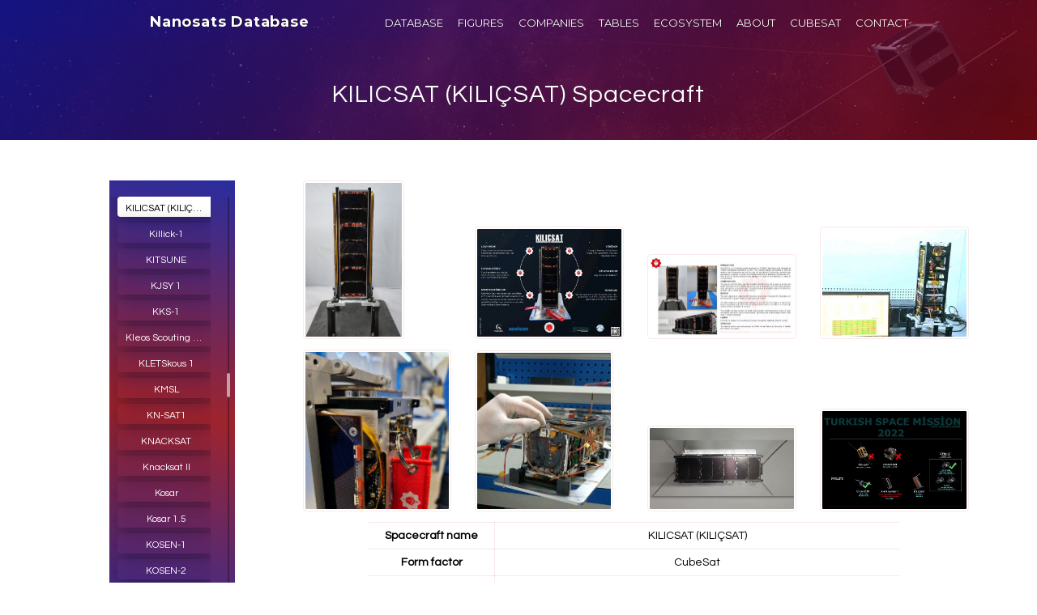

--- FILE ---
content_type: text/html
request_url: https://www.nanosats.eu/sat/kilicsat
body_size: 57640
content:
<!DOCTYPE html>
<html lang="en">
  <head>
    <meta charset="utf-8">
    <link rel="icon" type="image/png" href="../img/favicon.ico">
    <link rel="icon" type="image/png" href="./img/favicon.ico">
    <link rel="icon" href="../img/nanosats-icon-circle-32.png" sizes="32x32">
    <link rel="icon" href="../img/nanosats-icon-circle-48.png" sizes="48x48">
    <link rel="icon" href="../img/nanosats-icon-circle-96.png" sizes="96x96">
    <link rel="icon" href="../img/nanosats-icon-circle-192.png" sizes="192x192">
    <link rel="icon" href="../img/nanosats-icon-circle-512.png" sizes="512x512">
    <link rel="apple-touch-icon" href="../img/nanosats-icon-circle-180.png" sizes="180x180">
    <link rel="apple-touch-icon-precomposed" href="../img/nanosats-icon-circle-180.png" sizes="180x180">
    <link rel="shortcut icon" sizes="192x192" href="../img/nanosats-icon-circle-192.png">
    <meta name="viewport" content="width=device-width, initial-scale=1.0">
    <title id="title">KILICSAT (KILIÇSAT) Spacecraft - Nanosats Database</title>
    <meta name="description" content="Overview of KILICSAT (KILIÇSAT) 3U by GUMUSH">
    <meta name="author" content="Erik Kulu">
    <meta name="keywords" content="CubeSat, CubeSats, Nanosatellite, Satellites, NewSpace">

    <!-- Google / Search Engine Tags -->
    <meta itemprop="name" content="KILICSAT (KILIÇSAT) - Nanosats Database">
    <meta itemprop="description" content="Overview of KILICSAT (KILIÇSAT) 3U by GUMUSH">
    <meta itemprop="image" content="https://www.nanosats.eu/img/meta/meta-kilicsat.png">

    <!-- Twitter Meta -->
    <meta name="twitter:card" content="summary">
    <meta name="twitter:site" content="@nanosatellites">
    <meta name="twitter:creator" content="@erikkulu">
    <meta name="twitter:title" content="KILICSAT (KILIÇSAT) - Nanosats Database">
    <meta name="twitter:description" content="Overview of KILICSAT (KILIÇSAT) 3U by GUMUSH">
    <meta name="twitter:image" content="https://www.nanosats.eu/img/meta/meta-kilicsat.png">
    <meta name="twitter:image:alt" content="Nanosats Database">

    <!-- Facebook Meta -->
    <meta property="og:title" content="KILICSAT (KILIÇSAT) - Nanosats Database">
    <meta property="og:description" content="Overview of KILICSAT (KILIÇSAT) 3U by GUMUSH">
    <meta property="og:url" content="https://www.nanosats.eu/sat/kilicsat.html">
    <meta property="og:site_name" content="Nanosats Database">
    <meta property="og:type" content="website">
    <meta property="og:image" content="https://www.nanosats.eu/img/meta/meta-kilicsat.png">
    <meta property="og:image:secure_url" content="https://www.nanosats.eu/img/meta/meta-kilicsat.png">
    <meta property="og:image:type" content="image/png">
    <meta property="og:image:width" content="1000">
    <meta property="og:image:height" content="500">
    <link rel="preconnect" href="https://www.googletagmanager.com">
    <link rel="preconnect" href="https://www.google-analytics.com">
    <link rel="preconnect" href="https://fonts.gstatic.com/" crossorigin="">
    <link href="https://netdna.bootstrapcdn.com/bootstrap/3.3.5/css/bootstrap.min.css" rel="stylesheet" type="text/css">
    <link href="https://fonts.googleapis.com/css?family=Montserrat:400,700&amp;display=swap" rel="stylesheet" type="text/css">
    <link href="https://fonts.googleapis.com/css?family=Questrial&amp;display=swap" rel="stylesheet">
    <link href="../css/grayscale.css" rel="stylesheet">
    <script async="" src="https://www.googletagmanager.com/gtag/js?id=G-39D3ZCGSJF"></script>
    <script>
      window.dataLayer = window.dataLayer || [];
  function gtag(){dataLayer.push(arguments);}
  gtag('js', new Date());
  gtag('config', 'G-39D3ZCGSJF');
</script>
  </head>

  <!-- Google tag (gtag.js) -->

  <!--- Body ----------------------------------------------------------------------------------------->
  <body id="page-top" data-target=".navbar-custom">

    <!--- Intro ----------------------------------------------------------------------------------------->
    <section class="dataintro-section">
      <div class="navbar navbar-custom navbar-static-top" role="navigation">
        <div class="container">
          <div class="col-lg-10 col-lg-offset-1">
            <div class="navbar-header page-scroll">
              <button type="button" class="navbar-toggle" aria-label="Menu" data-toggle="collapse" data-target=".navbar-main-collapse"><i class="fa fa-bars"></i></button>
              <a class="navbar-brand" href="/">Nanosats Database</a>
            </div>
            <div class="collapse navbar-collapse navbar-right navbar-main-collapse">
              <ul class="nav navbar-nav">
                <li class="hidden"><a href="/"></a></li>
                <li class="page-scroll"><a class="nav-slide" href="/database.html" onclick="ga('send', 'event', 'Menu', 'click', 'Database');">DATABASE</a></li>
                <li class="page-scroll"><a class="nav-slide" href="/#figures" onclick="ga('send', 'event', 'Menu', 'click', 'Figures');">FIGURES</a></li>
                <li class="page-scroll"><a class="nav-slide" href="/companies.html" onclick="ga('send', 'event', 'Menu', 'click', 'Companies');">COMPANIES</a></li>
                <li class="page-scroll"><a class="nav-slide" href="/tables.html" onclick="ga('send', 'event', 'Menu', 'click', 'Tables');">TABLES</a></li>
                <li class="page-scroll"><a class="nav-slide" href="/ecosystem.html" onclick="ga('send', 'event', 'Menu', 'click', 'Ecosystem');">ECOSYSTEM</a></li>
                <li class="page-scroll"><a class="nav-slide" href="/#info" onclick="ga('send', 'event', 'Menu', 'click', 'Info');">ABOUT</a></li>
                <li class="page-scroll"><a class="nav-slide" href="/cubesat.html" onclick="ga('send', 'event', 'Menu', 'click', 'CubeSat');">CUBESAT</a></li>
                <li class="page-scroll"><a class="nav-slide" href="/#contact" onclick="ga('send', 'event', 'Menu', 'click', 'Contact');">CONTACT</a></li>
              </ul>
            </div>
          </div>
        </div>
      </div>
      <div class="intro-body">
        <div class="container">
          <div class="row">
            <div class="col-lg-10 col-lg-offset-1">
              <h1 style="padding-bottom:20px; margin-top:50px; margin-bottom:0px; " id="headline">KILICSAT (KILIÇSAT) Spacecraft</h1>
            </div>
          </div>
        </div>
      </div>
    </section>

    <!--- Company Info ----------------------------------------------------------------------------------------->
    <section class="single-section" id="missions">
      <div class="intro-body">
        <div class="container">
          <div class="text2-section">

            <!-- Navigation Buttons -->
            <div class="col-md-3 hidden-xs hidden-sm">
              <ul class="nav nav-pills nav-stacked data-simplebar mCustomScrollbar" id="companytabs">
                <li name="menu-long" id="1kuns-pf"><a class="btn btn-default" name="menu-long" data-toggle="tooltip" title="1KUNS-PF" href="1kuns-pf.html" onclick="ga('send', 'event', 'SatelliteMenu', 'click', '1KUNS-PF');">1KUNS-PF</a></li>
                <li name="menu-long" id="3-star"><a class="btn btn-default" name="menu-long" data-toggle="tooltip" title="3-STAR" href="3-star.html" onclick="ga('send', 'event', 'SatelliteMenu', 'click', '3-STAR');">3-STAR</a></li>
                <li name="menu-long" id="3b5gsat"><a class="btn btn-default" name="menu-long" data-toggle="tooltip" title="3B5GSAT" href="3b5gsat.html" onclick="ga('send', 'event', 'SatelliteMenu', 'click', '3B5GSAT');">3B5GSAT</a></li>
                <li name="menu-long" id="3cat1"><a class="btn btn-default" name="menu-long" data-toggle="tooltip" title="3CAT-1" href="3cat1.html" onclick="ga('send', 'event', 'SatelliteMenu', 'click', '3CAT-1');">3CAT-1</a></li>
                <li name="menu-long" id="3cat2"><a class="btn btn-default" name="menu-long" data-toggle="tooltip" title="3CAT-2" href="3cat2.html" onclick="ga('send', 'event', 'SatelliteMenu', 'click', '3CAT-2');">3CAT-2</a></li>
                <li name="menu-long" id="3cat3"><a class="btn btn-default" name="menu-long" data-toggle="tooltip" title="3CAT-3" href="3cat3.html" onclick="ga('send', 'event', 'SatelliteMenu', 'click', '3CAT-3');">3CAT-3</a></li>
                <li name="menu-long" id="3cat4"><a class="btn btn-default" name="menu-long" data-toggle="tooltip" title="3CAT-4" href="3cat4.html" onclick="ga('send', 'event', 'SatelliteMenu', 'click', '3CAT-4');">3CAT-4</a></li>
                <li name="menu-long" id="3cat8"><a class="btn btn-default" name="menu-long" data-toggle="tooltip" title="3CAT-8" href="3cat8.html" onclick="ga('send', 'event', 'SatelliteMenu', 'click', '3CAT-8');">3CAT-8</a></li>
                <li name="menu-long" id="3ucubed"><a class="btn btn-default" name="menu-long" data-toggle="tooltip" title="3UCubed" href="3ucubed.html" onclick="ga('send', 'event', 'SatelliteMenu', 'click', '3UCubed');">3UCubed</a></li>
                <li name="menu-long" id="6gstarlab"><a class="btn btn-default" name="menu-long" data-toggle="tooltip" title="6GStarLab" href="6gstarlab.html" onclick="ga('send', 'event', 'SatelliteMenu', 'click', '6GStarLab');">6GStarLab</a></li>
                <li name="menu-long" id="6s"><a class="btn btn-default" name="menu-long" data-toggle="tooltip" title="6S" href="6s.html" onclick="ga('send', 'event', 'SatelliteMenu', 'click', '6S');">6S</a></li>
                <li name="menu-long" id="12u-exoplanet-cubesat"><a class="btn btn-default" name="menu-long" data-toggle="tooltip" title="Chinese 12U Exoplanet CubeSat" href="12u-exoplanet-cubesat.html" onclick="ga('send', 'event', 'SatelliteMenu', 'click', 'Chinese 12U Exoplanet CubeSat');">Chinese 12U Exoplanet CubeSat</a></li>
                <li name="menu-long" id="14-bisat"><a class="btn btn-default" name="menu-long" data-toggle="tooltip" title="14-BISat" href="14-bisat.html" onclick="ga('send', 'event', 'SatelliteMenu', 'click', '14-BISat');">14-BISat</a></li>
                <li name="menu-long" id="50sat"><a class="btn btn-default" name="menu-long" data-toggle="tooltip" title="$50Sat" href="50sat.html" onclick="ga('send', 'event', 'SatelliteMenu', 'click', '$50Sat');">$50Sat</a></li>
                <li name="menu-long" id="239pts"><a class="btn btn-default" name="menu-long" data-toggle="tooltip" title="239PTS" href="239pts.html" onclick="ga('send', 'event', 'SatelliteMenu', 'click', '239PTS');">239PTS</a></li>
                <li name="menu-long" id="a-seansat-pg1"><a class="btn btn-default" name="menu-long" data-toggle="tooltip" title="A-SEANSAT-PG1" href="a-seansat-pg1.html" onclick="ga('send', 'event', 'SatelliteMenu', 'click', 'A-SEANSAT-PG1');">A-SEANSAT-PG1</a></li>
                <li name="menu-long" id="aalto-1"><a class="btn btn-default" name="menu-long" data-toggle="tooltip" title="Aalto-1" href="aalto-1.html" onclick="ga('send', 'event', 'SatelliteMenu', 'click', 'Aalto-1');">Aalto-1</a></li>
                <li name="menu-long" id="aalto-2"><a class="btn btn-default" name="menu-long" data-toggle="tooltip" title="Aalto-2" href="aalto-2.html" onclick="ga('send', 'event', 'SatelliteMenu', 'click', 'Aalto-2');">Aalto-2</a></li>
                <li name="menu-long" id="aalto-3"><a class="btn btn-default" name="menu-long" data-toggle="tooltip" title="Aalto-3" href="aalto-3.html" onclick="ga('send', 'event', 'SatelliteMenu', 'click', 'Aalto-3');">Aalto-3</a></li>
                <li name="menu-long" id="aarest-mirrorsat1"><a class="btn btn-default" name="menu-long" data-toggle="tooltip" title="AAReST MirrorSat 1" href="aarest-mirrorsat1.html" onclick="ga('send', 'event', 'SatelliteMenu', 'click', 'AAReST MirrorSat 1');">AAReST MirrorSat 1</a></li>
                <li name="menu-long" id="aarest-mirrorsat2"><a class="btn btn-default" name="menu-long" data-toggle="tooltip" title="AAReST MirrorSat 2" href="aarest-mirrorsat2.html" onclick="ga('send', 'event', 'SatelliteMenu', 'click', 'AAReST MirrorSat 2');">AAReST MirrorSat 2</a></li>
                <li name="menu-long" id="aausat1"><a class="btn btn-default" name="menu-long" data-toggle="tooltip" title="AAUSAT1" href="aausat1.html" onclick="ga('send', 'event', 'SatelliteMenu', 'click', 'AAUSAT1');">AAUSAT1</a></li>
                <li name="menu-long" id="aausat2"><a class="btn btn-default" name="menu-long" data-toggle="tooltip" title="AAUSAT2" href="aausat2.html" onclick="ga('send', 'event', 'SatelliteMenu', 'click', 'AAUSAT2');">AAUSAT2</a></li>
                <li name="menu-long" id="aausat3"><a class="btn btn-default" name="menu-long" data-toggle="tooltip" title="AAUSAT3" href="aausat3.html" onclick="ga('send', 'event', 'SatelliteMenu', 'click', 'AAUSAT3');">AAUSAT3</a></li>
                <li name="menu-long" id="aausat4"><a class="btn btn-default" name="menu-long" data-toggle="tooltip" title="AAUSAT4" href="aausat4.html" onclick="ga('send', 'event', 'SatelliteMenu', 'click', 'AAUSAT4');">AAUSAT4</a></li>
                <li name="menu-long" id="aausat5"><a class="btn btn-default" name="menu-long" data-toggle="tooltip" title="AAUSAT5" href="aausat5.html" onclick="ga('send', 'event', 'SatelliteMenu', 'click', 'AAUSAT5');">AAUSAT5</a></li>
                <li name="menu-long" id="aausat6"><a class="btn btn-default" name="menu-long" data-toggle="tooltip" title="AAUSAT6" href="aausat6.html" onclick="ga('send', 'event', 'SatelliteMenu', 'click', 'AAUSAT6');">AAUSAT6</a></li>
                <li name="menu-long" id="abex"><a class="btn btn-default" name="menu-long" data-toggle="tooltip" title="ABEX" href="abex.html" onclick="ga('send', 'event', 'SatelliteMenu', 'click', 'ABEX');">ABEX</a></li>
                <li name="menu-long" id="absolut-sensing"><a class="btn btn-default" name="menu-long" data-toggle="tooltip" title="GEN1" href="absolut-sensing.html" onclick="ga('send', 'event', 'SatelliteMenu', 'click', 'GEN1');">GEN1</a></li>
                <li name="menu-long" id="accenture-1"><a class="btn btn-default" name="menu-long" data-toggle="tooltip" title="Accenture-1" href="accenture-1.html" onclick="ga('send', 'event', 'SatelliteMenu', 'click', 'Accenture-1');">Accenture-1</a></li>
                <li name="menu-long" id="acmes"><a class="btn btn-default" name="menu-long" data-toggle="tooltip" title="ACMES" href="acmes.html" onclick="ga('send', 'event', 'SatelliteMenu', 'click', 'ACMES');">ACMES</a></li>
                <li name="menu-long" id="acrux-1"><a class="btn btn-default" name="menu-long" data-toggle="tooltip" title="ACRUX-1" href="acrux-1.html" onclick="ga('send', 'event', 'SatelliteMenu', 'click', 'ACRUX-1');">ACRUX-1</a></li>
                <li name="menu-long" id="acs3"><a class="btn btn-default" name="menu-long" data-toggle="tooltip" title="ACS3" href="acs3.html" onclick="ga('send', 'event', 'SatelliteMenu', 'click', 'ACS3');">ACS3</a></li>
                <li name="menu-long" id="acubesat"><a class="btn btn-default" name="menu-long" data-toggle="tooltip" title="AcubeSAT" href="acubesat.html" onclick="ga('send', 'event', 'SatelliteMenu', 'click', 'AcubeSAT');">AcubeSAT</a></li>
                <li name="menu-long" id="addcube"><a class="btn btn-default" name="menu-long" data-toggle="tooltip" title="ADDCUBE" href="addcube.html" onclick="ga('send', 'event', 'SatelliteMenu', 'click', 'ADDCUBE');">ADDCUBE</a></li>
                <li name="menu-long" id="adore-sat"><a class="btn btn-default" name="menu-long" data-toggle="tooltip" title="ADORE Sat" href="adore-sat.html" onclick="ga('send', 'event', 'SatelliteMenu', 'click', 'ADORE Sat');">ADORE Sat</a></li>
                <li name="menu-long" id="ae1a"><a class="btn btn-default" name="menu-long" data-toggle="tooltip" title="AE1a" href="ae1a.html" onclick="ga('send', 'event', 'SatelliteMenu', 'click', 'AE1a');">AE1a</a></li>
                <li name="menu-long" id="ae1c"><a class="btn btn-default" name="menu-long" data-toggle="tooltip" title="AE1C" href="ae1c.html" onclick="ga('send', 'event', 'SatelliteMenu', 'click', 'AE1C');">AE1C</a></li>
                <li name="menu-long" id="ae1d"><a class="btn btn-default" name="menu-long" data-toggle="tooltip" title="AE1D" href="ae1d.html" onclick="ga('send', 'event', 'SatelliteMenu', 'click', 'AE1D');">AE1D</a></li>
                <li name="menu-long" id="ae2a"><a class="btn btn-default" name="menu-long" data-toggle="tooltip" title="AE2a" href="ae2a.html" onclick="ga('send', 'event', 'SatelliteMenu', 'click', 'AE2a');">AE2a</a></li>
                <li name="menu-long" id="ae3va"><a class="btn btn-default" name="menu-long" data-toggle="tooltip" title="AE3Va" href="ae3va.html" onclick="ga('send', 'event', 'SatelliteMenu', 'click', 'AE3Va');">AE3Va</a></li>
                <li name="menu-long" id="ae4la"><a class="btn btn-default" name="menu-long" data-toggle="tooltip" title="AE4La" href="ae4la.html" onclick="ga('send', 'event', 'SatelliteMenu', 'click', 'AE4La');">AE4La</a></li>
                <li name="menu-long" id="ae5ra"><a class="btn btn-default" name="menu-long" data-toggle="tooltip" title="AE5Ra" href="ae5ra.html" onclick="ga('send', 'event', 'SatelliteMenu', 'click', 'AE5Ra');">AE5Ra</a></li>
                <li name="menu-long" id="ae5rb"><a class="btn btn-default" name="menu-long" data-toggle="tooltip" title="AE5Rb" href="ae5rb.html" onclick="ga('send', 'event', 'SatelliteMenu', 'click', 'AE5Rb');">AE5Rb</a></li>
                <li name="menu-long" id="ae5rc"><a class="btn btn-default" name="menu-long" data-toggle="tooltip" title="AE5Rc" href="ae5rc.html" onclick="ga('send', 'event', 'SatelliteMenu', 'click', 'AE5Rc');">AE5Rc</a></li>
                <li name="menu-long" id="aeneas"><a class="btn btn-default" name="menu-long" data-toggle="tooltip" title="AENEAS" href="aeneas.html" onclick="ga('send', 'event', 'SatelliteMenu', 'click', 'AENEAS');">AENEAS</a></li>
                <li name="menu-long" id="aepex"><a class="btn btn-default" name="menu-long" data-toggle="tooltip" title="AEPEX" href="aepex.html" onclick="ga('send', 'event', 'SatelliteMenu', 'click', 'AEPEX');">AEPEX</a></li>
                <li name="menu-long" id="aero-vista"><a class="btn btn-default" name="menu-long" data-toggle="tooltip" title="VISTA" href="aero-vista.html" onclick="ga('send', 'event', 'SatelliteMenu', 'click', 'VISTA');">VISTA</a></li>
                <li name="menu-long" id="aerocube-1"><a class="btn btn-default" name="menu-long" data-toggle="tooltip" title="AeroCube-1" href="aerocube-1.html" onclick="ga('send', 'event', 'SatelliteMenu', 'click', 'AeroCube-1');">AeroCube-1</a></li>
                <li name="menu-long" id="aerocube-2"><a class="btn btn-default" name="menu-long" data-toggle="tooltip" title="AeroCube-2" href="aerocube-2.html" onclick="ga('send', 'event', 'SatelliteMenu', 'click', 'AeroCube-2');">AeroCube-2</a></li>
                <li name="menu-long" id="aerocube-3"><a class="btn btn-default" name="menu-long" data-toggle="tooltip" title="AeroCube-3" href="aerocube-3.html" onclick="ga('send', 'event', 'SatelliteMenu', 'click', 'AeroCube-3');">AeroCube-3</a></li>
                <li name="menu-long" id="aerocube-4"><a class="btn btn-default" name="menu-long" data-toggle="tooltip" title="AeroCube-4" href="aerocube-4.html" onclick="ga('send', 'event', 'SatelliteMenu', 'click', 'AeroCube-4');">AeroCube-4</a></li>
                <li name="menu-long" id="aerocube-5"><a class="btn btn-default" name="menu-long" data-toggle="tooltip" title="AeroCube-5" href="aerocube-5.html" onclick="ga('send', 'event', 'SatelliteMenu', 'click', 'AeroCube-5');">AeroCube-5</a></li>
                <li name="menu-long" id="aerocube-6"><a class="btn btn-default" name="menu-long" data-toggle="tooltip" title="AeroCube-6" href="aerocube-6.html" onclick="ga('send', 'event', 'SatelliteMenu', 'click', 'AeroCube-6');">AeroCube-6</a></li>
                <li name="menu-long" id="aerocube-7"><a class="btn btn-default" name="menu-long" data-toggle="tooltip" title="Aerocube-7 (OCSD)" href="aerocube-7.html" onclick="ga('send', 'event', 'SatelliteMenu', 'click', 'Aerocube-7 (OCSD)');">Aerocube-7 (OCSD)</a></li>
                <li name="menu-long" id="aerocube-8"><a class="btn btn-default" name="menu-long" data-toggle="tooltip" title="AeroCube-8 (IMPACT)" href="aerocube-8.html" onclick="ga('send', 'event', 'SatelliteMenu', 'click', 'AeroCube-8 (IMPACT)');">AeroCube-8 (IMPACT)</a></li>
                <li name="menu-long" id="aerocube-9"><a class="btn btn-default" name="menu-long" data-toggle="tooltip" title="AeroCube-9" href="aerocube-9.html" onclick="ga('send', 'event', 'SatelliteMenu', 'click', 'AeroCube-9');">AeroCube-9</a></li>
                <li name="menu-long" id="aerocube-10"><a class="btn btn-default" name="menu-long" data-toggle="tooltip" title="AeroCube-10" href="aerocube-10.html" onclick="ga('send', 'event', 'SatelliteMenu', 'click', 'AeroCube-10');">AeroCube-10</a></li>
                <li name="menu-long" id="aerocube-11"><a class="btn btn-default" name="menu-long" data-toggle="tooltip" title="AeroCube-11 (TOMSat, R3)" href="aerocube-11.html" onclick="ga('send', 'event', 'SatelliteMenu', 'click', 'AeroCube-11 (TOMSat, R3)');">AeroCube-11 (TOMSat, R3)</a></li>
                <li name="menu-long" id="aerocube-12"><a class="btn btn-default" name="menu-long" data-toggle="tooltip" title="AeroCube-12" href="aerocube-12.html" onclick="ga('send', 'event', 'SatelliteMenu', 'click', 'AeroCube-12');">AeroCube-12</a></li>
                <li name="menu-long" id="aerocube-14"><a class="btn btn-default" name="menu-long" data-toggle="tooltip" title="AeroCube-14" href="aerocube-14.html" onclick="ga('send', 'event', 'SatelliteMenu', 'click', 'AeroCube-14');">AeroCube-14</a></li>
                <li name="menu-long" id="aerocube-15"><a class="btn btn-default" name="menu-long" data-toggle="tooltip" title="AeroCube-15" href="aerocube-15.html" onclick="ga('send', 'event', 'SatelliteMenu', 'click', 'AeroCube-15');">AeroCube-15</a></li>
                <li name="menu-long" id="aerocube-16"><a class="btn btn-default" name="menu-long" data-toggle="tooltip" title="AeroCube-16" href="aerocube-16.html" onclick="ga('send', 'event', 'SatelliteMenu', 'click', 'AeroCube-16');">AeroCube-16</a></li>
                <li name="menu-long" id="aerocube-18"><a class="btn btn-default" name="menu-long" data-toggle="tooltip" title="AeroCube-18" href="aerocube-18.html" onclick="ga('send', 'event', 'SatelliteMenu', 'click', 'AeroCube-18');">AeroCube-18</a></li>
                <li name="menu-long" id="aesp-14"><a class="btn btn-default" name="menu-long" data-toggle="tooltip" title="AESP-14" href="aesp-14.html" onclick="ga('send', 'event', 'SatelliteMenu', 'click', 'AESP-14');">AESP-14</a></li>
                <li name="menu-long" id="aethersat-1"><a class="btn btn-default" name="menu-long" data-toggle="tooltip" title="AetherSat-1" href="aethersat-1.html" onclick="ga('send', 'event', 'SatelliteMenu', 'click', 'AetherSat-1');">AetherSat-1</a></li>
                <li name="menu-long" id="aets-1"><a class="btn btn-default" name="menu-long" data-toggle="tooltip" title="AETS-1" href="aets-1.html" onclick="ga('send', 'event', 'SatelliteMenu', 'click', 'AETS-1');">AETS-1</a></li>
                <li name="menu-long" id="aggiesat-1"><a class="btn btn-default" name="menu-long" data-toggle="tooltip" title="Aggiesat-1" href="aggiesat-1.html" onclick="ga('send', 'event', 'SatelliteMenu', 'click', 'Aggiesat-1');">Aggiesat-1</a></li>
                <li name="menu-long" id="aggiesat-2"><a class="btn btn-default" name="menu-long" data-toggle="tooltip" title="Aggiesat-2" href="aggiesat-2.html" onclick="ga('send', 'event', 'SatelliteMenu', 'click', 'Aggiesat-2');">Aggiesat-2</a></li>
                <li name="menu-long" id="aggiesat-3"><a class="btn btn-default" name="menu-long" data-toggle="tooltip" title="Aggiesat-3" href="aggiesat-3.html" onclick="ga('send', 'event', 'SatelliteMenu', 'click', 'Aggiesat-3');">Aggiesat-3</a></li>
                <li name="menu-long" id="aggiesat-6"><a class="btn btn-default" name="menu-long" data-toggle="tooltip" title="Aggiesat-6" href="aggiesat-6.html" onclick="ga('send', 'event', 'SatelliteMenu', 'click', 'Aggiesat-6');">Aggiesat-6</a></li>
                <li name="menu-long" id="agile-microsatellite"><a class="btn btn-default" name="menu-long" data-toggle="tooltip" title="AMS (Agile MicroSatellite)" href="agile-microsatellite.html" onclick="ga('send', 'event', 'SatelliteMenu', 'click', 'AMS (Agile MicroSatellite)');">AMS (Agile MicroSatellite)</a></li>
                <li name="menu-long" id="aiglonSat-1"><a class="btn btn-default" name="menu-long" data-toggle="tooltip" title="AiglonSat-1" href="aiglonSat-1.html" onclick="ga('send', 'event', 'SatelliteMenu', 'click', 'AiglonSat-1');">AiglonSat-1</a></li>
                <li name="menu-long" id="aioty-cube"><a class="btn btn-default" name="menu-long" data-toggle="tooltip" title="AIOTY-CUBE" href="aioty-cube.html" onclick="ga('send', 'event', 'SatelliteMenu', 'click', 'AIOTY-CUBE');">AIOTY-CUBE</a></li>
                <li name="menu-long" id="aissat-1"><a class="btn btn-default" name="menu-long" data-toggle="tooltip" title="AISSat-1" href="aissat-1.html" onclick="ga('send', 'event', 'SatelliteMenu', 'click', 'AISSat-1');">AISSat-1</a></li>
                <li name="menu-long" id="aissat-2"><a class="btn btn-default" name="menu-long" data-toggle="tooltip" title="AISSat-2" href="aissat-2.html" onclick="ga('send', 'event', 'SatelliteMenu', 'click', 'AISSat-2');">AISSat-2</a></li>
                <li name="menu-long" id="aissat-3"><a class="btn btn-default" name="menu-long" data-toggle="tooltip" title="AISSat-3" href="aissat-3.html" onclick="ga('send', 'event', 'SatelliteMenu', 'click', 'AISSat-3');">AISSat-3</a></li>
                <li name="menu-long" id="aissat-4"><a class="btn btn-default" name="menu-long" data-toggle="tooltip" title="AISSat-4" href="aissat-4.html" onclick="ga('send', 'event', 'SatelliteMenu', 'click', 'AISSat-4');">AISSat-4</a></li>
                <li name="menu-long" id="aist-st"><a class="btn btn-default" name="menu-long" data-toggle="tooltip" title="Aist-ST" href="aist-st.html" onclick="ga('send', 'event', 'SatelliteMenu', 'click', 'Aist-ST');">Aist-ST</a></li>
                <li name="menu-long" id="aistech-hydra"><a class="btn btn-default" name="menu-long" data-toggle="tooltip" title="Hydra 2" href="aistech-hydra.html" onclick="ga('send', 'event', 'SatelliteMenu', 'click', 'Hydra 2');">Hydra 2</a></li>
                <li name="menu-long" id="aistechsat"><a class="btn btn-default" name="menu-long" data-toggle="tooltip" title="AISTECHSAT (DANU) 2U" href="aistechsat.html" onclick="ga('send', 'event', 'SatelliteMenu', 'click', 'AISTECHSAT (DANU) 2U');">AISTECHSAT (DANU) 2U</a></li>
                <li name="menu-long" id="aistechsat-6u"><a class="btn btn-default" name="menu-long" data-toggle="tooltip" title="Guardian (Aistech)" href="aistechsat-6u.html" onclick="ga('send', 'event', 'SatelliteMenu', 'click', 'Guardian (Aistech)');">Guardian (Aistech)</a></li>
                <li name="menu-long" id="ak-edusat"><a class="btn btn-default" name="menu-long" data-toggle="tooltip" title="AK-EDUSAT" href="ak-edusat.html" onclick="ga('send', 'event', 'SatelliteMenu', 'click', 'AK-EDUSAT');">AK-EDUSAT</a></li>
                <li name="menu-long" id="akhmat-1"><a class="btn btn-default" name="menu-long" data-toggle="tooltip" title="Akhmat-1" href="akhmat-1.html" onclick="ga('send', 'event', 'SatelliteMenu', 'click', 'Akhmat-1');">Akhmat-1</a></li>
                <li name="menu-long" id="al-farabi-1"><a class="btn btn-default" name="menu-long" data-toggle="tooltip" title="Al-Farabi 1" href="al-farabi-1.html" onclick="ga('send', 'event', 'SatelliteMenu', 'click', 'Al-Farabi 1');">Al-Farabi 1</a></li>
                <li name="menu-long" id="al-farabi-2"><a class="btn btn-default" name="menu-long" data-toggle="tooltip" title="Al-Farabi 2" href="al-farabi-2.html" onclick="ga('send', 'event', 'SatelliteMenu', 'click', 'Al-Farabi 2');">Al-Farabi 2</a></li>
                <li name="menu-long" id="al-munther"><a class="btn btn-default" name="menu-long" data-toggle="tooltip" title="Al Munther" href="al-munther.html" onclick="ga('send', 'event', 'SatelliteMenu', 'click', 'Al Munther');">Al Munther</a></li>
                <li name="menu-long" id="alainsat-1"><a class="btn btn-default" name="menu-long" data-toggle="tooltip" title="ALainSat-1" href="alainsat-1.html" onclick="ga('send', 'event', 'SatelliteMenu', 'click', 'ALainSat-1');">ALainSat-1</a></li>
                <li name="menu-long" id="albasat"><a class="btn btn-default" name="menu-long" data-toggle="tooltip" title="AlbaSat" href="albasat.html" onclick="ga('send', 'event', 'SatelliteMenu', 'click', 'AlbaSat');">AlbaSat</a></li>
                <li name="menu-long" id="albisat"><a class="btn btn-default" name="menu-long" data-toggle="tooltip" title="AlbiSat" href="albisat.html" onclick="ga('send', 'event', 'SatelliteMenu', 'click', 'AlbiSat');">AlbiSat</a></li>
                <li name="menu-long" id="albus"><a class="btn btn-default" name="menu-long" data-toggle="tooltip" title="ALBus" href="albus.html" onclick="ga('send', 'event', 'SatelliteMenu', 'click', 'ALBus');">ALBus</a></li>
                <li name="menu-long" id="alcek"><a class="btn btn-default" name="menu-long" data-toggle="tooltip" title="ALCEK" href="alcek.html" onclick="ga('send', 'event', 'SatelliteMenu', 'click', 'ALCEK');">ALCEK</a></li>
                <li name="menu-long" id="aldebaran-1"><a class="btn btn-default" name="menu-long" data-toggle="tooltip" title="Aldebaran-1" href="aldebaran-1.html" onclick="ga('send', 'event', 'SatelliteMenu', 'click', 'Aldebaran-1');">Aldebaran-1</a></li>
                <li name="menu-long" id="aleasat"><a class="btn btn-default" name="menu-long" data-toggle="tooltip" title="ALEASAT" href="aleasat.html" onclick="ga('send', 'event', 'SatelliteMenu', 'click', 'ALEASAT');">ALEASAT</a></li>
                <li name="menu-long" id="aleksandr"><a class="btn btn-default" name="menu-long" data-toggle="tooltip" title="Aleksandr" href="aleksandr.html" onclick="ga('send', 'event', 'SatelliteMenu', 'click', 'Aleksandr');">Aleksandr</a></li>
                <li name="menu-long" id="alfa-crux"><a class="btn btn-default" name="menu-long" data-toggle="tooltip" title="Alfa Crux" href="alfa-crux.html" onclick="ga('send', 'event', 'SatelliteMenu', 'click', 'Alfa Crux');">Alfa Crux</a></li>
                <li name="menu-long" id="alice"><a class="btn btn-default" name="menu-long" data-toggle="tooltip" title="ALICE" href="alice.html" onclick="ga('send', 'event', 'SatelliteMenu', 'click', 'ALICE');">ALICE</a></li>
                <li name="menu-long" id="alisio"><a class="btn btn-default" name="menu-long" data-toggle="tooltip" title="ALISIO" href="alisio.html" onclick="ga('send', 'event', 'SatelliteMenu', 'click', 'ALISIO');">ALISIO</a></li>
                <li name="menu-long" id="all-star-theia"><a class="btn btn-default" name="menu-long" data-toggle="tooltip" title="ALL-STAR/THEIA" href="all-star-theia.html" onclick="ga('send', 'event', 'SatelliteMenu', 'click', 'ALL-STAR/THEIA');">ALL-STAR/THEIA</a></li>
                <li name="menu-long" id="alpha"><a class="btn btn-default" name="menu-long" data-toggle="tooltip" title="Alpha (CayugaSat)" href="alpha.html" onclick="ga('send', 'event', 'SatelliteMenu', 'click', 'Alpha (CayugaSat)');">Alpha (CayugaSat)</a></li>
                <li name="menu-long" id="alpha-arca"><a class="btn btn-default" name="menu-long" data-toggle="tooltip" title="ALPHA (ARCA)" href="alpha-arca.html" onclick="ga('send', 'event', 'SatelliteMenu', 'click', 'ALPHA (ARCA)');">ALPHA (ARCA)</a></li>
                <li name="menu-long" id="alsat-nano"><a class="btn btn-default" name="menu-long" data-toggle="tooltip" title="AlSat Nano" href="alsat-nano.html" onclick="ga('send', 'event', 'SatelliteMenu', 'click', 'AlSat Nano');">AlSat Nano</a></li>
                <li name="menu-long" id="alsat1"><a class="btn btn-default" name="menu-long" data-toggle="tooltip" title="ALSAT#1" href="alsat1.html" onclick="ga('send', 'event', 'SatelliteMenu', 'click', 'ALSAT#1');">ALSAT#1</a></li>
                <li name="menu-long" id="altair"><a class="btn btn-default" name="menu-long" data-toggle="tooltip" title="Altair" href="altair.html" onclick="ga('send', 'event', 'SatelliteMenu', 'click', 'Altair');">Altair</a></li>
                <li name="menu-long" id="altair-1"><a class="btn btn-default" name="menu-long" data-toggle="tooltip" title="ALTAIR 1" href="altair-1.html" onclick="ga('send', 'event', 'SatelliteMenu', 'click', 'ALTAIR 1');">ALTAIR 1</a></li>
                <li name="menu-long" id="amaj-mother"><a class="btn btn-default" name="menu-long" data-toggle="tooltip" title="AMAJ Mother" href="amaj-mother.html" onclick="ga('send', 'event', 'SatelliteMenu', 'click', 'AMAJ Mother');">AMAJ Mother</a></li>
                <li name="menu-long" id="amber"><a class="btn btn-default" name="menu-long" data-toggle="tooltip" title="Amber" href="amber.html" onclick="ga('send', 'event', 'SatelliteMenu', 'click', 'Amber');">Amber</a></li>
                <li name="menu-long" id="ambsat-cubesat"><a class="btn btn-default" name="menu-long" data-toggle="tooltip" title="AmbaSat-1 CubeSat" href="ambsat-cubesat.html" onclick="ga('send', 'event', 'SatelliteMenu', 'click', 'AmbaSat-1 CubeSat');">AmbaSat-1 CubeSat</a></li>
                <li name="menu-long" id="amdrohpsat"><a class="btn btn-default" name="menu-long" data-toggle="tooltip" title="AMDROHPSat" href="amdrohpsat.html" onclick="ga('send', 'event', 'SatelliteMenu', 'click', 'AMDROHPSat');">AMDROHPSat</a></li>
                <li name="menu-long" id="amgu-1"><a class="btn btn-default" name="menu-long" data-toggle="tooltip" title="AmGU 1 (AmurSat)" href="amgu-1.html" onclick="ga('send', 'event', 'SatelliteMenu', 'click', 'AmGU 1 (AmurSat)');">AmGU 1 (AmurSat)</a></li>
                <li name="menu-long" id="amical-sat"><a class="btn btn-default" name="menu-long" data-toggle="tooltip" title="AMICal Sat" href="amical-sat.html" onclick="ga('send', 'event', 'SatelliteMenu', 'click', 'AMICal Sat');">AMICal Sat</a></li>
                <li name="menu-long" id="ams"><a class="btn btn-default" name="menu-long" data-toggle="tooltip" title="AMS (Agricultural Monitoring)" href="ams.html" onclick="ga('send', 'event', 'SatelliteMenu', 'click', 'AMS (Agricultural Monitoring)');">AMS (Agricultural Monitoring)</a></li>
                <li name="menu-long" id="amur-cubesat"><a class="btn btn-default" name="menu-long" data-toggle="tooltip" title="Amur CubeSat" href="amur-cubesat.html" onclick="ga('send', 'event', 'SatelliteMenu', 'click', 'Amur CubeSat');">Amur CubeSat</a></li>
                <li name="menu-long" id="anant"><a class="btn btn-default" name="menu-long" data-toggle="tooltip" title="Anant" href="anant.html" onclick="ga('send', 'event', 'SatelliteMenu', 'click', 'Anant');">Anant</a></li>
                <li name="menu-long" id="andesite"><a class="btn btn-default" name="menu-long" data-toggle="tooltip" title="ANDESITE Mule" href="andesite.html" onclick="ga('send', 'event', 'SatelliteMenu', 'click', 'ANDESITE Mule');">ANDESITE Mule</a></li>
                <li name="menu-long" id="andesite-sensor"><a class="btn btn-default" name="menu-long" data-toggle="tooltip" title="ANDESITE Sensor Node" href="andesite-sensor.html" onclick="ga('send', 'event', 'SatelliteMenu', 'click', 'ANDESITE Sensor Node');">ANDESITE Sensor Node</a></li>
                <li name="menu-long" id="angels"><a class="btn btn-default" name="menu-long" data-toggle="tooltip" title="ANGELS" href="angels.html" onclick="ga('send', 'event', 'SatelliteMenu', 'click', 'ANGELS');">ANGELS</a></li>
                <li name="menu-long" id="anicsat"><a class="btn btn-default" name="menu-long" data-toggle="tooltip" title="ANISCSAT" href="anicsat.html" onclick="ga('send', 'event', 'SatelliteMenu', 'click', 'ANISCSAT');">ANISCSAT</a></li>
                <li name="menu-long" id="anime"><a class="btn btn-default" name="menu-long" data-toggle="tooltip" title="ANIME" href="anime.html" onclick="ga('send', 'event', 'SatelliteMenu', 'click', 'ANIME');">ANIME</a></li>
                <li name="menu-long" id="anirsat"><a class="btn btn-default" name="menu-long" data-toggle="tooltip" title="ANIRSAT" href="anirsat.html" onclick="ga('send', 'event', 'SatelliteMenu', 'click', 'ANIRSAT');">ANIRSAT</a></li>
                <li name="menu-long" id="ansat-1"><a class="btn btn-default" name="menu-long" data-toggle="tooltip" title="ANSAT-1" href="ansat-1.html" onclick="ga('send', 'event', 'SatelliteMenu', 'click', 'ANSAT-1');">ANSAT-1</a></li>
                <li name="menu-long" id="anser"><a class="btn btn-default" name="menu-long" data-toggle="tooltip" title="ANSER" href="anser.html" onclick="ga('send', 'event', 'SatelliteMenu', 'click', 'ANSER');">ANSER</a></li>
                <li name="menu-long" id="anser-at"><a class="btn btn-default" name="menu-long" data-toggle="tooltip" title="ANSER-AT" href="anser-at.html" onclick="ga('send', 'event', 'SatelliteMenu', 'click', 'ANSER-AT');">ANSER-AT</a></li>
                <li name="menu-long" id="ant-1"><a class="btn btn-default" name="menu-long" data-toggle="tooltip" title="Ant-1" href="ant-1.html" onclick="ga('send', 'event', 'SatelliteMenu', 'click', 'Ant-1');">Ant-1</a></li>
                <li name="menu-long" id="antaeus"><a class="btn btn-default" name="menu-long" data-toggle="tooltip" title="ANTAEUS" href="antaeus.html" onclick="ga('send', 'event', 'SatelliteMenu', 'click', 'ANTAEUS');">ANTAEUS</a></li>
                <li name="menu-long" id="antarctic-broadband-nanosatellite"><a class="btn btn-default" name="menu-long" data-toggle="tooltip" title="Antarctic Nanosatellite" href="antarctic-broadband-nanosatellite.html" onclick="ga('send', 'event', 'SatelliteMenu', 'click', 'Antarctic Nanosatellite');">Antarctic Nanosatellite</a></li>
                <li name="menu-long" id="antelsat"><a class="btn btn-default" name="menu-long" data-toggle="tooltip" title="Antelsat" href="antelsat.html" onclick="ga('send', 'event', 'SatelliteMenu', 'click', 'Antelsat');">Antelsat</a></li>
                <li name="menu-long" id="anusat-2"><a class="btn btn-default" name="menu-long" data-toggle="tooltip" title="ANUSAT-2" href="anusat-2.html" onclick="ga('send', 'event', 'SatelliteMenu', 'click', 'ANUSAT-2');">ANUSAT-2</a></li>
                <li name="menu-long" id="aoba-velox-iii"><a class="btn btn-default" name="menu-long" data-toggle="tooltip" title="Aoba-Velox-III" href="aoba-velox-iii.html" onclick="ga('send', 'event', 'SatelliteMenu', 'click', 'Aoba-Velox-III');">Aoba-Velox-III</a></li>
                <li name="menu-long" id="aoba-velox-iv"><a class="btn btn-default" name="menu-long" data-toggle="tooltip" title="Aoba-Velox-IV" href="aoba-velox-iv.html" onclick="ga('send', 'event', 'SatelliteMenu', 'click', 'Aoba-Velox-IV');">Aoba-Velox-IV</a></li>
                <li name="menu-long" id="aosat"><a class="btn btn-default" name="menu-long" data-toggle="tooltip" title="AOSAT" href="aosat.html" onclick="ga('send', 'event', 'SatelliteMenu', 'click', 'AOSAT');">AOSAT</a></li>
                <li name="menu-long" id="aoxiang"><a class="btn btn-default" name="menu-long" data-toggle="tooltip" title="Aoxiang" href="aoxiang.html" onclick="ga('send', 'event', 'SatelliteMenu', 'click', 'Aoxiang');">Aoxiang</a></li>
                <li name="menu-long" id="aoxiang-1"><a class="btn btn-default" name="menu-long" data-toggle="tooltip" title="Aoxiang-1" href="aoxiang-1.html" onclick="ga('send', 'event', 'SatelliteMenu', 'click', 'Aoxiang-1');">Aoxiang-1</a></li>
                <li name="menu-long" id="aoxiang-zhixing"><a class="btn btn-default" name="menu-long" data-toggle="tooltip" title="Aoxiang Zhixing" href="aoxiang-zhixing.html" onclick="ga('send', 'event', 'SatelliteMenu', 'click', 'Aoxiang Zhixing');">Aoxiang Zhixing</a></li>
                <li name="menu-long" id="apex"><a class="btn btn-default" name="menu-long" data-toggle="tooltip" title="APEX (Asteroid Prospection Explorer)" href="apex.html" onclick="ga('send', 'event', 'SatelliteMenu', 'click', 'APEX (Asteroid Prospection Explorer)');">APEX (Asteroid Prospection Explorer)</a></li>
                <li name="menu-long" id="apex-missouri"><a class="btn btn-default" name="menu-long" data-toggle="tooltip" title="APEX (Advanced Propulsion Experiment)" href="apex-missouri.html" onclick="ga('send', 'event', 'SatelliteMenu', 'click', 'APEX (Advanced Propulsion Experiment)');">APEX (Advanced Propulsion Experiment)</a></li>
                <li name="menu-long" id="apogeo-space"><a class="btn btn-default" name="menu-long" data-toggle="tooltip" title="PiCo-IoT (Apogeo Space, FEES)" href="apogeo-space.html" onclick="ga('send', 'event', 'SatelliteMenu', 'click', 'PiCo-IoT (Apogeo Space, FEES)');">PiCo-IoT (Apogeo Space, FEES)</a></li>
                <li name="menu-long" id="apsara-1"><a class="btn btn-default" name="menu-long" data-toggle="tooltip" title="Apsara-1" href="apsara-1.html" onclick="ga('send', 'event', 'SatelliteMenu', 'click', 'Apsara-1');">Apsara-1</a></li>
                <li name="menu-long" id="apss-1"><a class="btn btn-default" name="menu-long" data-toggle="tooltip" title="APSS-1 QuakeTEC" href="apss-1.html" onclick="ga('send', 'event', 'SatelliteMenu', 'click', 'APSS-1 QuakeTEC');">APSS-1 QuakeTEC</a></li>
                <li name="menu-long" id="apss-2"><a class="btn btn-default" name="menu-long" data-toggle="tooltip" title="APSS-2 Kessler" href="apss-2.html" onclick="ga('send', 'event', 'SatelliteMenu', 'click', 'APSS-2 Kessler');">APSS-2 Kessler</a></li>
                <li name="menu-long" id="aptas"><a class="btn btn-default" name="menu-long" data-toggle="tooltip" title="APTAS" href="aptas.html" onclick="ga('send', 'event', 'SatelliteMenu', 'click', 'APTAS');">APTAS</a></li>
                <li name="menu-long" id="aqt-d"><a class="btn btn-default" name="menu-long" data-toggle="tooltip" title="AQT-D" href="aqt-d.html" onclick="ga('send', 'event', 'SatelliteMenu', 'click', 'AQT-D');">AQT-D</a></li>
                <li name="menu-long" id="aquilasat"><a class="btn btn-default" name="menu-long" data-toggle="tooltip" title="AquilaSat" href="aquilasat.html" onclick="ga('send', 'event', 'SatelliteMenu', 'click', 'AquilaSat');">AquilaSat</a></li>
                <li name="menu-long" id="aquis"><a class="btn btn-default" name="menu-long" data-toggle="tooltip" title="AQUIS" href="aquis.html" onclick="ga('send', 'event', 'SatelliteMenu', 'click', 'AQUIS');">AQUIS</a></li>
                <li name="menu-long" id="aragosat-1"><a class="btn btn-default" name="menu-long" data-toggle="tooltip" title="AragoSat-1" href="aragosat-1.html" onclick="ga('send', 'event', 'SatelliteMenu', 'click', 'AragoSat-1');">AragoSat-1</a></li>
                <li name="menu-long" id="aramis-c1"><a class="btn btn-default" name="menu-long" data-toggle="tooltip" title="Aramis-C1" href="aramis-c1.html" onclick="ga('send', 'event', 'SatelliteMenu', 'click', 'Aramis-C1');">Aramis-C1</a></li>
                <li name="menu-long" id="arapaima"><a class="btn btn-default" name="menu-long" data-toggle="tooltip" title="ARAPAIMA" href="arapaima.html" onclick="ga('send', 'event', 'SatelliteMenu', 'click', 'ARAPAIMA');">ARAPAIMA</a></li>
                <li name="menu-long" id="arc1"><a class="btn btn-default" name="menu-long" data-toggle="tooltip" title="ARC1" href="arc1.html" onclick="ga('send', 'event', 'SatelliteMenu', 'click', 'ARC1');">ARC1</a></li>
                <li name="menu-long" id="arc2"><a class="btn btn-default" name="menu-long" data-toggle="tooltip" title="ARC2" href="arc2.html" onclick="ga('send', 'event', 'SatelliteMenu', 'click', 'ARC2');">ARC2</a></li>
                <li name="menu-long" id="arccube-01"><a class="btn btn-default" name="menu-long" data-toggle="tooltip" title="ARCCUBE-01" href="arccube-01.html" onclick="ga('send', 'event', 'SatelliteMenu', 'click', 'ARCCUBE-01');">ARCCUBE-01</a></li>
                <li name="menu-long" id="arce"><a class="btn btn-default" name="menu-long" data-toggle="tooltip" title="ARCE" href="arce.html" onclick="ga('send', 'event', 'SatelliteMenu', 'click', 'ARCE');">ARCE</a></li>
                <li name="menu-long" id="arcsat"><a class="btn btn-default" name="menu-long" data-toggle="tooltip" title="ARCSAT" href="arcsat.html" onclick="ga('send', 'event', 'SatelliteMenu', 'click', 'ARCSAT');">ARCSAT</a></li>
                <li name="menu-long" id="arcstone"><a class="btn btn-default" name="menu-long" data-toggle="tooltip" title="ARCSTONE" href="arcstone.html" onclick="ga('send', 'event', 'SatelliteMenu', 'click', 'ARCSTONE');">ARCSTONE</a></li>
                <li name="menu-long" id="arcticsat"><a class="btn btn-default" name="menu-long" data-toggle="tooltip" title="ArcticSat" href="arcticsat.html" onclick="ga('send', 'event', 'SatelliteMenu', 'click', 'ArcticSat');">ArcticSat</a></li>
                <li name="menu-long" id="arcticsat-1"><a class="btn btn-default" name="menu-long" data-toggle="tooltip" title="ArcticSat-1" href="arcticsat-1.html" onclick="ga('send', 'event', 'SatelliteMenu', 'click', 'ArcticSat-1');">ArcticSat-1</a></li>
                <li name="menu-long" id="arduiqube"><a class="btn btn-default" name="menu-long" data-toggle="tooltip" title="Arduiqube DIY1" href="arduiqube.html" onclick="ga('send', 'event', 'SatelliteMenu', 'click', 'Arduiqube DIY1');">Arduiqube DIY1</a></li>
                <li name="menu-long" id="arduorbiter-1"><a class="btn btn-default" name="menu-long" data-toggle="tooltip" title="ArduOrbiter-1" href="arduorbiter-1.html" onclick="ga('send', 'event', 'SatelliteMenu', 'click', 'ArduOrbiter-1');">ArduOrbiter-1</a></li>
                <li name="menu-long" id="ardusat"><a class="btn btn-default" name="menu-long" data-toggle="tooltip" title="ArduSat" href="ardusat.html" onclick="ga('send', 'event', 'SatelliteMenu', 'click', 'ArduSat');">ArduSat</a></li>
                <li name="menu-long" id="ardusat-2"><a class="btn btn-default" name="menu-long" data-toggle="tooltip" title="ArduSat 2" href="ardusat-2.html" onclick="ga('send', 'event', 'SatelliteMenu', 'click', 'ArduSat 2');">ArduSat 2</a></li>
                <li name="menu-long" id="ardusat-x"><a class="btn btn-default" name="menu-long" data-toggle="tooltip" title="ArduSat X" href="ardusat-x.html" onclick="ga('send', 'event', 'SatelliteMenu', 'click', 'ArduSat X');">ArduSat X</a></li>
                <li name="menu-long" id="argo"><a class="btn btn-default" name="menu-long" data-toggle="tooltip" title="ARGO" href="argo.html" onclick="ga('send', 'event', 'SatelliteMenu', 'click', 'ARGO');">ARGO</a></li>
                <li name="menu-long" id="argomoon"><a class="btn btn-default" name="menu-long" data-toggle="tooltip" title="ArgoMoon" href="argomoon.html" onclick="ga('send', 'event', 'SatelliteMenu', 'click', 'ArgoMoon');">ArgoMoon</a></li>
                <li name="menu-long" id="argus"><a class="btn btn-default" name="menu-long" data-toggle="tooltip" title="Argus" href="argus.html" onclick="ga('send', 'event', 'SatelliteMenu', 'click', 'Argus');">Argus</a></li>
                <li name="menu-long" id="argus-312"><a class="btn btn-default" name="menu-long" data-toggle="tooltip" title="Argus-312" href="argus-312.html" onclick="ga('send', 'event', 'SatelliteMenu', 'click', 'Argus-312');">Argus-312</a></li>
                <li name="menu-long" id="argus-carnegie"><a class="btn btn-default" name="menu-long" data-toggle="tooltip" title="Argus (Carnegie)" href="argus-carnegie.html" onclick="ga('send', 'event', 'SatelliteMenu', 'click', 'Argus (Carnegie)');">Argus (Carnegie)</a></li>
                <li name="menu-long" id="arica"><a class="btn btn-default" name="menu-long" data-toggle="tooltip" title="ARICA" href="arica.html" onclick="ga('send', 'event', 'SatelliteMenu', 'click', 'ARICA');">ARICA</a></li>
                <li name="menu-long" id="arica-2"><a class="btn btn-default" name="menu-long" data-toggle="tooltip" title="ARICA-2" href="arica-2.html" onclick="ga('send', 'event', 'SatelliteMenu', 'click', 'ARICA-2');">ARICA-2</a></li>
                <li name="menu-long" id="arksat-1"><a class="btn btn-default" name="menu-long" data-toggle="tooltip" title="ARKSat-1" href="arksat-1.html" onclick="ga('send', 'event', 'SatelliteMenu', 'click', 'ARKSat-1');">ARKSat-1</a></li>
                <li name="menu-long" id="arksat-2"><a class="btn btn-default" name="menu-long" data-toggle="tooltip" title="ARKSat-2" href="arksat-2.html" onclick="ga('send', 'event', 'SatelliteMenu', 'click', 'ARKSat-2');">ARKSat-2</a></li>
                <li name="menu-long" id="arksat-3c"><a class="btn btn-default" name="menu-long" data-toggle="tooltip" title="ARKSat-3C" href="arksat-3c.html" onclick="ga('send', 'event', 'SatelliteMenu', 'click', 'ARKSat-3C');">ARKSat-3C</a></li>
                <li name="menu-long" id="arksat-3e"><a class="btn btn-default" name="menu-long" data-toggle="tooltip" title="ARKSat-3E" href="arksat-3e.html" onclick="ga('send', 'event', 'SatelliteMenu', 'click', 'ARKSat-3E');">ARKSat-3E</a></li>
                <li name="menu-long" id="arkyd-3"><a class="btn btn-default" name="menu-long" data-toggle="tooltip" title="Arkyd 3" href="arkyd-3.html" onclick="ga('send', 'event', 'SatelliteMenu', 'click', 'Arkyd 3');">Arkyd 3</a></li>
                <li name="menu-long" id="arkyd-6"><a class="btn btn-default" name="menu-long" data-toggle="tooltip" title="Arkyd 6" href="arkyd-6.html" onclick="ga('send', 'event', 'SatelliteMenu', 'click', 'Arkyd 6');">Arkyd 6</a></li>
                <li name="menu-long" id="armadillo"><a class="btn btn-default" name="menu-long" data-toggle="tooltip" title="Armadillo" href="armadillo.html" onclick="ga('send', 'event', 'SatelliteMenu', 'click', 'Armadillo');">Armadillo</a></li>
                <li name="menu-long" id="array-labs"><a class="btn btn-default" name="menu-long" data-toggle="tooltip" title="Lopen" href="array-labs.html" onclick="ga('send', 'event', 'SatelliteMenu', 'click', 'Lopen');">Lopen</a></li>
                <li name="menu-long" id="artemis-jak"><a class="btn btn-default" name="menu-long" data-toggle="tooltip" title="Artemis JAK" href="artemis-jak.html" onclick="ga('send', 'event', 'SatelliteMenu', 'click', 'Artemis JAK');">Artemis JAK</a></li>
                <li name="menu-long" id="artemis-louise"><a class="btn btn-default" name="menu-long" data-toggle="tooltip" title="Artemis Louise" href="artemis-louise.html" onclick="ga('send', 'event', 'SatelliteMenu', 'click', 'Artemis Louise');">Artemis Louise</a></li>
                <li name="menu-long" id="artemis-thelma"><a class="btn btn-default" name="menu-long" data-toggle="tooltip" title="Artemis Thelma" href="artemis-thelma.html" onclick="ga('send', 'event', 'SatelliteMenu', 'click', 'Artemis Thelma');">Artemis Thelma</a></li>
                <li name="menu-long" id="artsat1"><a class="btn btn-default" name="menu-long" data-toggle="tooltip" title="ARTSAT1 Invader" href="artsat1.html" onclick="ga('send', 'event', 'SatelliteMenu', 'click', 'ARTSAT1 Invader');">ARTSAT1 Invader</a></li>
                <li name="menu-long" id="ascent"><a class="btn btn-default" name="menu-long" data-toggle="tooltip" title="ASCENT" href="ascent.html" onclick="ga('send', 'event', 'SatelliteMenu', 'click', 'ASCENT');">ASCENT</a></li>
                <li name="menu-long" id="aselsat"><a class="btn btn-default" name="menu-long" data-toggle="tooltip" title="ASELSAT" href="aselsat.html" onclick="ga('send', 'event', 'SatelliteMenu', 'click', 'ASELSAT');">ASELSAT</a></li>
                <li name="menu-long" id="asgardia-1"><a class="btn btn-default" name="menu-long" data-toggle="tooltip" title="Asgardia-1" href="asgardia-1.html" onclick="ga('send', 'event', 'SatelliteMenu', 'click', 'Asgardia-1');">Asgardia-1</a></li>
                <li name="menu-long" id="asrtu-1"><a class="btn btn-default" name="menu-long" data-toggle="tooltip" title="ASRTU-1" href="asrtu-1.html" onclick="ga('send', 'event', 'SatelliteMenu', 'click', 'ASRTU-1');">ASRTU-1</a></li>
                <li name="menu-long" id="asteria"><a class="btn btn-default" name="menu-long" data-toggle="tooltip" title="ASTERIA" href="asteria.html" onclick="ga('send', 'event', 'SatelliteMenu', 'click', 'ASTERIA');">ASTERIA</a></li>
                <li name="menu-long" id="asterisc"><a class="btn btn-default" name="menu-long" data-toggle="tooltip" title="ASTERISC" href="asterisc.html" onclick="ga('send', 'event', 'SatelliteMenu', 'click', 'ASTERISC');">ASTERISC</a></li>
                <li name="menu-long" id="astraeus"><a class="btn btn-default" name="menu-long" data-toggle="tooltip" title="ASTRAEUS" href="astraeus.html" onclick="ga('send', 'event', 'SatelliteMenu', 'click', 'ASTRAEUS');">ASTRAEUS</a></li>
                <li name="menu-long" id="astrobio-cubesat"><a class="btn btn-default" name="menu-long" data-toggle="tooltip" title="Astrobio Cubesat" href="astrobio-cubesat.html" onclick="ga('send', 'event', 'SatelliteMenu', 'click', 'Astrobio Cubesat');">Astrobio Cubesat</a></li>
                <li name="menu-long" id="astrocast"><a class="btn btn-default" name="menu-long" data-toggle="tooltip" title="Astrocast" href="astrocast.html" onclick="ga('send', 'event', 'SatelliteMenu', 'click', 'Astrocast');">Astrocast</a></li>
                <li name="menu-long" id="astrocast-0"><a class="btn btn-default" name="menu-long" data-toggle="tooltip" title="Astrocast 0" href="astrocast-0.html" onclick="ga('send', 'event', 'SatelliteMenu', 'click', 'Astrocast 0');">Astrocast 0</a></li>
                <li name="menu-long" id="astrogate-cubesat"><a class="btn btn-default" name="menu-long" data-toggle="tooltip" title="Astrogate CubeSat" href="astrogate-cubesat.html" onclick="ga('send', 'event', 'SatelliteMenu', 'click', 'Astrogate CubeSat');">Astrogate CubeSat</a></li>
                <li name="menu-long" id="astroline"><a class="btn btn-default" name="menu-long" data-toggle="tooltip" title="AstroLine" href="astroline.html" onclick="ga('send', 'event', 'SatelliteMenu', 'click', 'AstroLine');">AstroLine</a></li>
                <li name="menu-long" id="asusat-1"><a class="btn btn-default" name="menu-long" data-toggle="tooltip" title="ASUSat 1" href="asusat-1.html" onclick="ga('send', 'event', 'SatelliteMenu', 'click', 'ASUSat 1');">ASUSat 1</a></li>
                <li name="menu-long" id="atenea"><a class="btn btn-default" name="menu-long" data-toggle="tooltip" title="ATENEA " href="atenea.html" onclick="ga('send', 'event', 'SatelliteMenu', 'click', 'ATENEA ');">ATENEA </a></li>
                <li name="menu-long" id="athenoxat-1"><a class="btn btn-default" name="menu-long" data-toggle="tooltip" title="Athenoxat-1" href="athenoxat-1.html" onclick="ga('send', 'event', 'SatelliteMenu', 'click', 'Athenoxat-1');">Athenoxat-1</a></li>
                <li name="menu-long" id="athenoxat-2"><a class="btn btn-default" name="menu-long" data-toggle="tooltip" title="Athenoxat-2" href="athenoxat-2.html" onclick="ga('send', 'event', 'SatelliteMenu', 'click', 'Athenoxat-2');">Athenoxat-2</a></li>
                <li name="menu-long" id="atise"><a class="btn btn-default" name="menu-long" data-toggle="tooltip" title="ATISE" href="atise.html" onclick="ga('send', 'event', 'SatelliteMenu', 'click', 'ATISE');">ATISE</a></li>
                <li name="menu-long" id="atl-1"><a class="btn btn-default" name="menu-long" data-toggle="tooltip" title="ATL-1" href="atl-1.html" onclick="ga('send', 'event', 'SatelliteMenu', 'click', 'ATL-1');">ATL-1</a></li>
                <li name="menu-long" id="atlantis"><a class="btn btn-default" name="menu-long" data-toggle="tooltip" title="Atlantis" href="atlantis.html" onclick="ga('send', 'event', 'SatelliteMenu', 'click', 'Atlantis');">Atlantis</a></li>
                <li name="menu-long" id="atmocube"><a class="btn btn-default" name="menu-long" data-toggle="tooltip" title="AtmoCube" href="atmocube.html" onclick="ga('send', 'event', 'SatelliteMenu', 'click', 'AtmoCube');">AtmoCube</a></li>
                <li name="menu-long" id="atsushi-space-challenge"><a class="btn btn-default" name="menu-long" data-toggle="tooltip" title="Atsushi Space Challenge" href="atsushi-space-challenge.html" onclick="ga('send', 'event', 'SatelliteMenu', 'click', 'Atsushi Space Challenge');">Atsushi Space Challenge</a></li>
                <li name="menu-long" id="aubiesat-1"><a class="btn btn-default" name="menu-long" data-toggle="tooltip" title="AubieSat-1" href="aubiesat-1.html" onclick="ga('send', 'event', 'SatelliteMenu', 'click', 'AubieSat-1');">AubieSat-1</a></li>
                <li name="menu-long" id="audacy-zero"><a class="btn btn-default" name="menu-long" data-toggle="tooltip" title="Audacy Zero" href="audacy-zero.html" onclick="ga('send', 'event', 'SatelliteMenu', 'click', 'Audacy Zero');">Audacy Zero</a></li>
                <li name="menu-long" id="auriga"><a class="btn btn-default" name="menu-long" data-toggle="tooltip" title="Auriga" href="auriga.html" onclick="ga('send', 'event', 'SatelliteMenu', 'click', 'Auriga');">Auriga</a></li>
                <li name="menu-long" id="auris"><a class="btn btn-default" name="menu-long" data-toggle="tooltip" title="Auris" href="auris.html" onclick="ga('send', 'event', 'SatelliteMenu', 'click', 'Auris');">Auris</a></li>
                <li name="menu-long" id="aurora-insight"><a class="btn btn-default" name="menu-long" data-toggle="tooltip" title="Charlie" href="aurora-insight.html" onclick="ga('send', 'event', 'SatelliteMenu', 'click', 'Charlie');">Charlie</a></li>
                <li name="menu-long" id="aurorasat"><a class="btn btn-default" name="menu-long" data-toggle="tooltip" title="AuroraSat" href="aurorasat.html" onclick="ga('send', 'event', 'SatelliteMenu', 'click', 'AuroraSat');">AuroraSat</a></li>
                <li name="menu-long" id="aurorasat-1"><a class="btn btn-default" name="menu-long" data-toggle="tooltip" title="AuroraSat-1" href="aurorasat-1.html" onclick="ga('send', 'event', 'SatelliteMenu', 'click', 'AuroraSat-1');">AuroraSat-1</a></li>
                <li name="menu-long" id="aurorasat-2"><a class="btn btn-default" name="menu-long" data-toggle="tooltip" title="AuroraSat-2" href="aurorasat-2.html" onclick="ga('send', 'event', 'SatelliteMenu', 'click', 'AuroraSat-2');">AuroraSat-2</a></li>
                <li name="menu-long" id="autcube2"><a class="btn btn-default" name="menu-long" data-toggle="tooltip" title="AUTCube2" href="autcube2.html" onclick="ga('send', 'event', 'SatelliteMenu', 'click', 'AUTCube2');">AUTCube2</a></li>
                <li name="menu-long" id="avion-kaluga650"><a class="btn btn-default" name="menu-long" data-toggle="tooltip" title="Avion-Kaluga 650" href="avion-kaluga650.html" onclick="ga('send', 'event', 'SatelliteMenu', 'click', 'Avion-Kaluga 650');">Avion-Kaluga 650</a></li>
                <li name="menu-long" id="ayci-cubesat"><a class="btn btn-default" name="menu-long" data-toggle="tooltip" title="AYCI CubeSat" href="ayci-cubesat.html" onclick="ga('send', 'event', 'SatelliteMenu', 'click', 'AYCI CubeSat');">AYCI CubeSat</a></li>
                <li name="menu-long" id="ayris"><a class="btn btn-default" name="menu-long" data-toggle="tooltip" title="Ayris" href="ayris.html" onclick="ga('send', 'event', 'SatelliteMenu', 'click', 'Ayris');">Ayris</a></li>
                <li name="menu-long" id="azaadisat"><a class="btn btn-default" name="menu-long" data-toggle="tooltip" title="AzaadiSAT" href="azaadisat.html" onclick="ga('send', 'event', 'SatelliteMenu', 'click', 'AzaadiSAT');">AzaadiSAT</a></li>
                <li name="menu-long" id="azaadisat-2"><a class="btn btn-default" name="menu-long" data-toggle="tooltip" title="AzaadiSAT-2" href="azaadisat-2.html" onclick="ga('send', 'event', 'SatelliteMenu', 'click', 'AzaadiSAT-2');">AzaadiSAT-2</a></li>
                <li name="menu-long" id="azad-1"><a class="btn btn-default" name="menu-long" data-toggle="tooltip" title="Azad-1" href="azad-1.html" onclick="ga('send', 'event', 'SatelliteMenu', 'click', 'Azad-1');">Azad-1</a></li>
                <li name="menu-long" id="aztechsat-1"><a class="btn btn-default" name="menu-long" data-toggle="tooltip" title="AzTechSat-1" href="aztechsat-1.html" onclick="ga('send', 'event', 'SatelliteMenu', 'click', 'AzTechSat-1');">AzTechSat-1</a></li>
                <li name="menu-long" id="balkan-1"><a class="btn btn-default" name="menu-long" data-toggle="tooltip" title="Balkan-1" href="balkan-1.html" onclick="ga('send', 'event', 'SatelliteMenu', 'click', 'Balkan-1');">Balkan-1</a></li>
                <li name="menu-long" id="balkan-2"><a class="btn btn-default" name="menu-long" data-toggle="tooltip" title="Balkan-2" href="balkan-2.html" onclick="ga('send', 'event', 'SatelliteMenu', 'click', 'Balkan-2');">Balkan-2</a></li>
                <li name="menu-long" id="balkan-geoscan"><a class="btn btn-default" name="menu-long" data-toggle="tooltip" title="Balkan GeoScan" href="balkan-geoscan.html" onclick="ga('send', 'event', 'SatelliteMenu', 'click', 'Balkan GeoScan');">Balkan GeoScan</a></li>
                <li name="menu-long" id="bama-1"><a class="btn btn-default" name="menu-long" data-toggle="tooltip" title="BAMA-1" href="bama-1.html" onclick="ga('send', 'event', 'SatelliteMenu', 'click', 'BAMA-1');">BAMA-1</a></li>
                <li name="menu-long" id="baoyun"><a class="btn btn-default" name="menu-long" data-toggle="tooltip" title="Baoyun" href="baoyun.html" onclick="ga('send', 'event', 'SatelliteMenu', 'click', 'Baoyun');">Baoyun</a></li>
                <li name="menu-long" id="baryon"><a class="btn btn-default" name="menu-long" data-toggle="tooltip" title="BARYON" href="baryon.html" onclick="ga('send', 'event', 'SatelliteMenu', 'click', 'BARYON');">BARYON</a></li>
                <li name="menu-long" id="bayi-08"><a class="btn btn-default" name="menu-long" data-toggle="tooltip" title="BaYi-08" href="bayi-08.html" onclick="ga('send', 'event', 'SatelliteMenu', 'click', 'BaYi-08');">BaYi-08</a></li>
                <li name="menu-long" id="bccsat-1"><a class="btn btn-default" name="menu-long" data-toggle="tooltip" title="BCCSat-1" href="bccsat-1.html" onclick="ga('send', 'event', 'SatelliteMenu', 'click', 'BCCSat-1');">BCCSat-1</a></li>
                <li name="menu-long" id="bdsat"><a class="btn btn-default" name="menu-long" data-toggle="tooltip" title="BDSAT" href="bdsat.html" onclick="ga('send', 'event', 'SatelliteMenu', 'click', 'BDSAT');">BDSAT</a></li>
                <li name="menu-long" id="bdsat-2"><a class="btn btn-default" name="menu-long" data-toggle="tooltip" title="BDSAT-2" href="bdsat-2.html" onclick="ga('send', 'event', 'SatelliteMenu', 'click', 'BDSAT-2');">BDSAT-2</a></li>
                <li name="menu-long" id="beak"><a class="btn btn-default" name="menu-long" data-toggle="tooltip" title="BEAK" href="beak.html" onclick="ga('send', 'event', 'SatelliteMenu', 'click', 'BEAK');">BEAK</a></li>
                <li name="menu-long" id="beavercube"><a class="btn btn-default" name="menu-long" data-toggle="tooltip" title="BeaverCube" href="beavercube.html" onclick="ga('send', 'event', 'SatelliteMenu', 'click', 'BeaverCube');">BeaverCube</a></li>
                <li name="menu-long" id="beavercube-2"><a class="btn btn-default" name="menu-long" data-toggle="tooltip" title="BeaverCube II" href="beavercube-2.html" onclick="ga('send', 'event', 'SatelliteMenu', 'click', 'BeaverCube II');">BeaverCube II</a></li>
                <li name="menu-long" id="beckman-cubesat"><a class="btn btn-default" name="menu-long" data-toggle="tooltip" title="Beckman CubeSat" href="beckman-cubesat.html" onclick="ga('send', 'event', 'SatelliteMenu', 'click', 'Beckman CubeSat');">Beckman CubeSat</a></li>
                <li name="menu-long" id="bee-1000"><a class="btn btn-default" name="menu-long" data-toggle="tooltip" title="BEE-1000" href="bee-1000.html" onclick="ga('send', 'event', 'SatelliteMenu', 'click', 'BEE-1000');">BEE-1000</a></li>
                <li name="menu-long" id="beeaglesat"><a class="btn btn-default" name="menu-long" data-toggle="tooltip" title="BeEagleSat" href="beeaglesat.html" onclick="ga('send', 'event', 'SatelliteMenu', 'click', 'BeEagleSat');">BeEagleSat</a></li>
                <li name="menu-long" id="beesat-1"><a class="btn btn-default" name="menu-long" data-toggle="tooltip" title="BEESAT 1" href="beesat-1.html" onclick="ga('send', 'event', 'SatelliteMenu', 'click', 'BEESAT 1');">BEESAT 1</a></li>
                <li name="menu-long" id="beesat-2"><a class="btn btn-default" name="menu-long" data-toggle="tooltip" title="BEESAT 2" href="beesat-2.html" onclick="ga('send', 'event', 'SatelliteMenu', 'click', 'BEESAT 2');">BEESAT 2</a></li>
                <li name="menu-long" id="beesat-3"><a class="btn btn-default" name="menu-long" data-toggle="tooltip" title="BEESAT 3" href="beesat-3.html" onclick="ga('send', 'event', 'SatelliteMenu', 'click', 'BEESAT 3');">BEESAT 3</a></li>
                <li name="menu-long" id="beesat-4"><a class="btn btn-default" name="menu-long" data-toggle="tooltip" title="BEESAT 4" href="beesat-4.html" onclick="ga('send', 'event', 'SatelliteMenu', 'click', 'BEESAT 4');">BEESAT 4</a></li>
                <li name="menu-long" id="beesat-9"><a class="btn btn-default" name="menu-long" data-toggle="tooltip" title="BEESAT 9" href="beesat-9.html" onclick="ga('send', 'event', 'SatelliteMenu', 'click', 'BEESAT 9');">BEESAT 9</a></li>
                <li name="menu-long" id="beesat-10-13"><a class="btn btn-default" name="menu-long" data-toggle="tooltip" title="BEESAT 10-13" href="beesat-10-13.html" onclick="ga('send', 'event', 'SatelliteMenu', 'click', 'BEESAT 10-13');">BEESAT 10-13</a></li>
                <li name="menu-long" id="beesat-14-15"><a class="btn btn-default" name="menu-long" data-toggle="tooltip" title="BEESAT 14-15" href="beesat-14-15.html" onclick="ga('send', 'event', 'SatelliteMenu', 'click', 'BEESAT 14-15');">BEESAT 14-15</a></li>
                <li name="menu-long" id="beihangkongshi-1"><a class="btn btn-default" name="menu-long" data-toggle="tooltip" title="Beihangkongshi 1 (TY 20)" href="beihangkongshi-1.html" onclick="ga('send', 'event', 'SatelliteMenu', 'click', 'Beihangkongshi 1 (TY 20)');">Beihangkongshi 1 (TY 20)</a></li>
                <li name="menu-long" id="beiyou-1"><a class="btn btn-default" name="menu-long" data-toggle="tooltip" title="Beiyou-1 " href="beiyou-1.html" onclick="ga('send', 'event', 'SatelliteMenu', 'click', 'Beiyou-1 ');">Beiyou-1 </a></li>
                <li name="menu-long" id="beliefsat"><a class="btn btn-default" name="menu-long" data-toggle="tooltip" title="BeliefSat" href="beliefsat.html" onclick="ga('send', 'event', 'SatelliteMenu', 'click', 'BeliefSat');">BeliefSat</a></li>
                <li name="menu-long" id="beocube"><a class="btn btn-default" name="menu-long" data-toggle="tooltip" title="BeoCube" href="beocube.html" onclick="ga('send', 'event', 'SatelliteMenu', 'click', 'BeoCube');">BeoCube</a></li>
                <li name="menu-long" id="bevo-1"><a class="btn btn-default" name="menu-long" data-toggle="tooltip" title="BEVO 1 " href="bevo-1.html" onclick="ga('send', 'event', 'SatelliteMenu', 'click', 'BEVO 1 ');">BEVO 1 </a></li>
                <li name="menu-long" id="bevo-2"><a class="btn btn-default" name="menu-long" data-toggle="tooltip" title="BEVO 2" href="bevo-2.html" onclick="ga('send', 'event', 'SatelliteMenu', 'click', 'BEVO 2');">BEVO 2</a></li>
                <li name="menu-long" id="bgusat"><a class="btn btn-default" name="menu-long" data-toggle="tooltip" title="BGUSat" href="bgusat.html" onclick="ga('send', 'event', 'SatelliteMenu', 'click', 'BGUSat');">BGUSat</a></li>
                <li name="menu-long" id="bhaarathiya-sat"><a class="btn btn-default" name="menu-long" data-toggle="tooltip" title="Bhaarathiya-Sat" href="bhaarathiya-sat.html" onclick="ga('send', 'event', 'SatelliteMenu', 'click', 'Bhaarathiya-Sat');">Bhaarathiya-Sat</a></li>
                <li name="menu-long" id="bhutan-1"><a class="btn btn-default" name="menu-long" data-toggle="tooltip" title="BHUTAN-1" href="bhutan-1.html" onclick="ga('send', 'event', 'SatelliteMenu', 'click', 'BHUTAN-1');">BHUTAN-1</a></li>
                <li name="menu-long" id="biarri-point"><a class="btn btn-default" name="menu-long" data-toggle="tooltip" title="Biarri-Point" href="biarri-point.html" onclick="ga('send', 'event', 'SatelliteMenu', 'click', 'Biarri-Point');">Biarri-Point</a></li>
                <li name="menu-long" id="biarri-squad"><a class="btn btn-default" name="menu-long" data-toggle="tooltip" title="Biarri-Squad" href="biarri-squad.html" onclick="ga('send', 'event', 'SatelliteMenu', 'click', 'Biarri-Squad');">Biarri-Squad</a></li>
                <li name="menu-long" id="big-red-sat-1"><a class="btn btn-default" name="menu-long" data-toggle="tooltip" title="Big Red Sat-1" href="big-red-sat-1.html" onclick="ga('send', 'event', 'SatelliteMenu', 'click', 'Big Red Sat-1');">Big Red Sat-1</a></li>
                <li name="menu-long" id="binar"><a class="btn btn-default" name="menu-long" data-toggle="tooltip" title="Binar 1" href="binar.html" onclick="ga('send', 'event', 'SatelliteMenu', 'click', 'Binar 1');">Binar 1</a></li>
                <li name="menu-long" id="binar-2-4"><a class="btn btn-default" name="menu-long" data-toggle="tooltip" title="Binar 2-4" href="binar-2-4.html" onclick="ga('send', 'event', 'SatelliteMenu', 'click', 'Binar 2-4');">Binar 2-4</a></li>
                <li name="menu-long" id="binar-5-7"><a class="btn btn-default" name="menu-long" data-toggle="tooltip" title="Binar 5-7" href="binar-5-7.html" onclick="ga('send', 'event', 'SatelliteMenu', 'click', 'Binar 5-7');">Binar 5-7</a></li>
                <li name="menu-long" id="binar-prospector"><a class="btn btn-default" name="menu-long" data-toggle="tooltip" title="Binar Prospector" href="binar-prospector.html" onclick="ga('send', 'event', 'SatelliteMenu', 'click', 'Binar Prospector');">Binar Prospector</a></li>
                <li name="menu-long" id="biosat"><a class="btn btn-default" name="menu-long" data-toggle="tooltip" title="BioSat" href="biosat.html" onclick="ga('send', 'event', 'SatelliteMenu', 'click', 'BioSat');">BioSat</a></li>
                <li name="menu-long" id="biosentinel"><a class="btn btn-default" name="menu-long" data-toggle="tooltip" title="BioSentinel" href="biosentinel.html" onclick="ga('send', 'event', 'SatelliteMenu', 'click', 'BioSentinel');">BioSentinel</a></li>
                <li name="menu-long" id="birdy"><a class="btn btn-default" name="menu-long" data-toggle="tooltip" title="BIRDY" href="birdy.html" onclick="ga('send', 'event', 'SatelliteMenu', 'click', 'BIRDY');">BIRDY</a></li>
                <li name="menu-long" id="birdy-gto"><a class="btn btn-default" name="menu-long" data-toggle="tooltip" title="BIRDY-GTO" href="birdy-gto.html" onclick="ga('send', 'event', 'SatelliteMenu', 'click', 'BIRDY-GTO');">BIRDY-GTO</a></li>
                <li name="menu-long" id="bisonsat"><a class="btn btn-default" name="menu-long" data-toggle="tooltip" title="BisonSat" href="bisonsat.html" onclick="ga('send', 'event', 'SatelliteMenu', 'click', 'BisonSat');">BisonSat</a></li>
                <li name="menu-long" id="biss"><a class="btn btn-default" name="menu-long" data-toggle="tooltip" title="BISS" href="biss.html" onclick="ga('send', 'event', 'SatelliteMenu', 'click', 'BISS');">BISS</a></li>
                <li name="menu-long" id="bixo"><a class="btn btn-default" name="menu-long" data-toggle="tooltip" title="BIXO" href="bixo.html" onclick="ga('send', 'event', 'SatelliteMenu', 'click', 'BIXO');">BIXO</a></li>
                <li name="menu-long" id="black-kite"><a class="btn btn-default" name="menu-long" data-toggle="tooltip" title="Black Kite" href="black-kite.html" onclick="ga('send', 'event', 'SatelliteMenu', 'click', 'Black Kite');">Black Kite</a></li>
                <li name="menu-long" id="black-knight-1"><a class="btn btn-default" name="menu-long" data-toggle="tooltip" title="Black Knight 1" href="black-knight-1.html" onclick="ga('send', 'event', 'SatelliteMenu', 'click', 'Black Knight 1');">Black Knight 1</a></li>
                <li name="menu-long" id="blackcat"><a class="btn btn-default" name="menu-long" data-toggle="tooltip" title="BlackCAT" href="blackcat.html" onclick="ga('send', 'event', 'SatelliteMenu', 'click', 'BlackCAT');">BlackCAT</a></li>
                <li name="menu-long" id="blackhawk"><a class="btn btn-default" name="menu-long" data-toggle="tooltip" title="BlackHawk" href="blackhawk.html" onclick="ga('send', 'event', 'SatelliteMenu', 'click', 'BlackHawk');">BlackHawk</a></li>
                <li name="menu-long" id="blair3sat"><a class="btn btn-default" name="menu-long" data-toggle="tooltip" title="blair3sat" href="blair3sat.html" onclick="ga('send', 'event', 'SatelliteMenu', 'click', 'blair3sat');">blair3sat</a></li>
                <li name="menu-long" id="blast"><a class="btn btn-default" name="menu-long" data-toggle="tooltip" title="BLAST" href="blast.html" onclick="ga('send', 'event', 'SatelliteMenu', 'click', 'BLAST');">BLAST</a></li>
                <li name="menu-long" id="bluebon"><a class="btn btn-default" name="menu-long" data-toggle="tooltip" title="BlueBon" href="bluebon.html" onclick="ga('send', 'event', 'SatelliteMenu', 'click', 'BlueBon');">BlueBon</a></li>
                <li name="menu-long" id="bluefield"><a class="btn btn-default" name="menu-long" data-toggle="tooltip" title="Bluefield" href="bluefield.html" onclick="ga('send', 'event', 'SatelliteMenu', 'click', 'Bluefield');">Bluefield</a></li>
                <li name="menu-long" id="bluewalker"><a class="btn btn-default" name="menu-long" data-toggle="tooltip" title="BlueWalker" href="bluewalker.html" onclick="ga('send', 'event', 'SatelliteMenu', 'click', 'BlueWalker');">BlueWalker</a></li>
                <li name="menu-long" id="bobcat-1"><a class="btn btn-default" name="menu-long" data-toggle="tooltip" title="Bobcat-1" href="bobcat-1.html" onclick="ga('send', 'event', 'SatelliteMenu', 'click', 'Bobcat-1');">Bobcat-1</a></li>
                <li name="menu-long" id="borealis"><a class="btn btn-default" name="menu-long" data-toggle="tooltip" title="BOREALIS" href="borealis.html" onclick="ga('send', 'event', 'SatelliteMenu', 'click', 'BOREALIS');">BOREALIS</a></li>
                <li name="menu-long" id="botan"><a class="btn btn-default" name="menu-long" data-toggle="tooltip" title="BOTAN" href="botan.html" onclick="ga('send', 'event', 'SatelliteMenu', 'click', 'BOTAN');">BOTAN</a></li>
                <li name="menu-long" id="botsat-1"><a class="btn btn-default" name="menu-long" data-toggle="tooltip" title="BOTSAT-1" href="botsat-1.html" onclick="ga('send', 'event', 'SatelliteMenu', 'click', 'BOTSAT-1');">BOTSAT-1</a></li>
                <li name="menu-long" id="brac-onnesha"><a class="btn btn-default" name="menu-long" data-toggle="tooltip" title="Brac Onnesha" href="brac-onnesha.html" onclick="ga('send', 'event', 'SatelliteMenu', 'click', 'Brac Onnesha');">Brac Onnesha</a></li>
                <li name="menu-long" id="bricsat-2"><a class="btn btn-default" name="menu-long" data-toggle="tooltip" title="BricSat-2" href="bricsat-2.html" onclick="ga('send', 'event', 'SatelliteMenu', 'click', 'BricSat-2');">BricSat-2</a></li>
                <li name="menu-long" id="bricsat-p"><a class="btn btn-default" name="menu-long" data-toggle="tooltip" title="BRICSat-P" href="bricsat-p.html" onclick="ga('send', 'event', 'SatelliteMenu', 'click', 'BRICSat-P');">BRICSat-P</a></li>
                <li name="menu-long" id="bricsat-t"><a class="btn btn-default" name="menu-long" data-toggle="tooltip" title="BRICSat-T" href="bricsat-t.html" onclick="ga('send', 'event', 'SatelliteMenu', 'click', 'BRICSat-T');">BRICSat-T</a></li>
                <li name="menu-long" id="brik2"><a class="btn btn-default" name="menu-long" data-toggle="tooltip" title="Brik2" href="brik2.html" onclick="ga('send', 'event', 'SatelliteMenu', 'click', 'Brik2');">Brik2</a></li>
                <li name="menu-long" id="brio"><a class="btn btn-default" name="menu-long" data-toggle="tooltip" title="BRIO" href="brio.html" onclick="ga('send', 'event', 'SatelliteMenu', 'click', 'BRIO');">BRIO</a></li>
                <li name="menu-long" id="brite"><a class="btn btn-default" name="menu-long" data-toggle="tooltip" title="BRITE" href="brite.html" onclick="ga('send', 'event', 'SatelliteMenu', 'click', 'BRITE');">BRITE</a></li>
                <li name="menu-long" id="brnosat"><a class="btn btn-default" name="menu-long" data-toggle="tooltip" title="BRNOsat" href="brnosat.html" onclick="ga('send', 'event', 'SatelliteMenu', 'click', 'BRNOsat');">BRNOsat</a></li>
                <li name="menu-long" id="bro-unseenlabs"><a class="btn btn-default" name="menu-long" data-toggle="tooltip" title="BRO" href="bro-unseenlabs.html" onclick="ga('send', 'event', 'SatelliteMenu', 'click', 'BRO');">BRO</a></li>
                <li name="menu-long" id="brokkr-1"><a class="btn btn-default" name="menu-long" data-toggle="tooltip" title="Brokkr-1" href="brokkr-1.html" onclick="ga('send', 'event', 'SatelliteMenu', 'click', 'Brokkr-1');">Brokkr-1</a></li>
                <li name="menu-long" id="broncosat-1"><a class="btn btn-default" name="menu-long" data-toggle="tooltip" title="BroncoSat-1" href="broncosat-1.html" onclick="ga('send', 'event', 'SatelliteMenu', 'click', 'BroncoSat-1');">BroncoSat-1</a></li>
                <li name="menu-long" id="bros"><a class="btn btn-default" name="menu-long" data-toggle="tooltip" title="BROS" href="bros.html" onclick="ga('send', 'event', 'SatelliteMenu', 'click', 'BROS');">BROS</a></li>
                <li name="menu-long" id="bs-0"><a class="btn btn-default" name="menu-long" data-toggle="tooltip" title="BS-0" href="bs-0.html" onclick="ga('send', 'event', 'SatelliteMenu', 'click', 'BS-0');">BS-0</a></li>
                <li name="menu-long" id="bss1-dfast"><a class="btn btn-default" name="menu-long" data-toggle="tooltip" title="BSS1 (DFAST)" href="bss1-dfast.html" onclick="ga('send', 'event', 'SatelliteMenu', 'click', 'BSS1 (DFAST)');">BSS1 (DFAST)</a></li>
                <li name="menu-long" id="buaa-picosat"><a class="btn btn-default" name="menu-long" data-toggle="tooltip" title="BUAA-Picosat" href="buaa-picosat.html" onclick="ga('send', 'event', 'SatelliteMenu', 'click', 'BUAA-Picosat');">BUAA-Picosat</a></li>
                <li name="menu-long" id="buccaneer"><a class="btn btn-default" name="menu-long" data-toggle="tooltip" title="Buccaneer " href="buccaneer.html" onclick="ga('send', 'event', 'SatelliteMenu', 'click', 'Buccaneer ');">Buccaneer </a></li>
                <li name="menu-long" id="burkinasat-1"><a class="btn btn-default" name="menu-long" data-toggle="tooltip" title="BurkinaSat-1" href="burkinasat-1.html" onclick="ga('send', 'event', 'SatelliteMenu', 'click', 'BurkinaSat-1');">BurkinaSat-1</a></li>
                <li name="menu-long" id="burstcube"><a class="btn btn-default" name="menu-long" data-toggle="tooltip" title="BurstCube" href="burstcube.html" onclick="ga('send', 'event', 'SatelliteMenu', 'click', 'BurstCube');">BurstCube</a></li>
                <li name="menu-long" id="busansat"><a class="btn btn-default" name="menu-long" data-toggle="tooltip" title="BUSANSAT" href="busansat.html" onclick="ga('send', 'event', 'SatelliteMenu', 'click', 'BUSANSAT');">BUSANSAT</a></li>
                <li name="menu-long" id="busat-1"><a class="btn btn-default" name="menu-long" data-toggle="tooltip" title="BUSAT-1" href="busat-1.html" onclick="ga('send', 'event', 'SatelliteMenu', 'click', 'BUSAT-1');">BUSAT-1</a></li>
                <li name="menu-long" id="butcube"><a class="btn btn-default" name="menu-long" data-toggle="tooltip" title="BUTCube" href="butcube.html" onclick="ga('send', 'event', 'SatelliteMenu', 'click', 'BUTCube');">BUTCube</a></li>
                <li name="menu-long" id="by-2"><a class="btn btn-default" name="menu-long" data-toggle="tooltip" title="BY-2 (BY70-2)" href="by-2.html" onclick="ga('send', 'event', 'SatelliteMenu', 'click', 'BY-2 (BY70-2)');">BY-2 (BY70-2)</a></li>
                <li name="menu-long" id="by70-1"><a class="btn btn-default" name="menu-long" data-toggle="tooltip" title="BY70-1" href="by70-1.html" onclick="ga('send', 'event', 'SatelliteMenu', 'click', 'BY70-1');">BY70-1</a></li>
                <li name="menu-long" id="byu-mayansat"><a class="btn btn-default" name="menu-long" data-toggle="tooltip" title="BYU-MAYANSAT" href="byu-mayansat.html" onclick="ga('send', 'event', 'SatelliteMenu', 'click', 'BYU-MAYANSAT');">BYU-MAYANSAT</a></li>
                <li name="menu-long" id="cactus-1"><a class="btn btn-default" name="menu-long" data-toggle="tooltip" title="CACTUS-1" href="cactus-1.html" onclick="ga('send', 'event', 'SatelliteMenu', 'click', 'CACTUS-1');">CACTUS-1</a></li>
                <li name="menu-long" id="cadence"><a class="btn btn-default" name="menu-long" data-toggle="tooltip" title="CADENCE" href="cadence.html" onclick="ga('send', 'event', 'SatelliteMenu', 'click', 'CADENCE');">CADENCE</a></li>
                <li name="menu-long" id="cadre"><a class="btn btn-default" name="menu-long" data-toggle="tooltip" title="CADRE" href="cadre.html" onclick="ga('send', 'event', 'SatelliteMenu', 'click', 'CADRE');">CADRE</a></li>
                <li name="menu-long" id="cadre-chaser"><a class="btn btn-default" name="menu-long" data-toggle="tooltip" title="CADRE 1 Chaser" href="cadre-chaser.html" onclick="ga('send', 'event', 'SatelliteMenu', 'click', 'CADRE 1 Chaser');">CADRE 1 Chaser</a></li>
                <li name="menu-long" id="cadre-target"><a class="btn btn-default" name="menu-long" data-toggle="tooltip" title="CADRE 1 Target" href="cadre-target.html" onclick="ga('send', 'event', 'SatelliteMenu', 'click', 'CADRE 1 Target');">CADRE 1 Target</a></li>
                <li name="menu-long" id="caerus-mayflower"><a class="btn btn-default" name="menu-long" data-toggle="tooltip" title="Caerus-Mayflower" href="caerus-mayflower.html" onclick="ga('send', 'event', 'SatelliteMenu', 'click', 'Caerus-Mayflower');">Caerus-Mayflower</a></li>
                <li name="menu-long" id="cakra-1"><a class="btn btn-default" name="menu-long" data-toggle="tooltip" title="CAKRA-1" href="cakra-1.html" onclick="ga('send', 'event', 'SatelliteMenu', 'click', 'CAKRA-1');">CAKRA-1</a></li>
                <li name="menu-long" id="calempsat"><a class="btn btn-default" name="menu-long" data-toggle="tooltip" title="CaLeMPSat" href="calempsat.html" onclick="ga('send', 'event', 'SatelliteMenu', 'click', 'CaLeMPSat');">CaLeMPSat</a></li>
                <li name="menu-long" id="calypso"><a class="btn btn-default" name="menu-long" data-toggle="tooltip" title="Calypso" href="calypso.html" onclick="ga('send', 'event', 'SatelliteMenu', 'click', 'Calypso');">Calypso</a></li>
                <li name="menu-long" id="cannae"><a class="btn btn-default" name="menu-long" data-toggle="tooltip" title="Cannae" href="cannae.html" onclick="ga('send', 'event', 'SatelliteMenu', 'click', 'Cannae');">Cannae</a></li>
                <li name="menu-long" id="canop"><a class="btn btn-default" name="menu-long" data-toggle="tooltip" title="CaNOP" href="canop.html" onclick="ga('send', 'event', 'SatelliteMenu', 'click', 'CaNOP');">CaNOP</a></li>
                <li name="menu-long" id="canvas"><a class="btn btn-default" name="menu-long" data-toggle="tooltip" title="CANVAS" href="canvas.html" onclick="ga('send', 'event', 'SatelliteMenu', 'click', 'CANVAS');">CANVAS</a></li>
                <li name="menu-long" id="canx-1"><a class="btn btn-default" name="menu-long" data-toggle="tooltip" title="CanX-1" href="canx-1.html" onclick="ga('send', 'event', 'SatelliteMenu', 'click', 'CanX-1');">CanX-1</a></li>
                <li name="menu-long" id="canx-2"><a class="btn btn-default" name="menu-long" data-toggle="tooltip" title="CanX-2" href="canx-2.html" onclick="ga('send', 'event', 'SatelliteMenu', 'click', 'CanX-2');">CanX-2</a></li>
                <li name="menu-long" id="canx-4"><a class="btn btn-default" name="menu-long" data-toggle="tooltip" title="CanX-4" href="canx-4.html" onclick="ga('send', 'event', 'SatelliteMenu', 'click', 'CanX-4');">CanX-4</a></li>
                <li name="menu-long" id="canx-5"><a class="btn btn-default" name="menu-long" data-toggle="tooltip" title="CanX-5" href="canx-5.html" onclick="ga('send', 'event', 'SatelliteMenu', 'click', 'CanX-5');">CanX-5</a></li>
                <li name="menu-long" id="canx-6"><a class="btn btn-default" name="menu-long" data-toggle="tooltip" title="CanX-6" href="canx-6.html" onclick="ga('send', 'event', 'SatelliteMenu', 'click', 'CanX-6');">CanX-6</a></li>
                <li name="menu-long" id="canx-7"><a class="btn btn-default" name="menu-long" data-toggle="tooltip" title="CanX-7" href="canx-7.html" onclick="ga('send', 'event', 'SatelliteMenu', 'click', 'CanX-7');">CanX-7</a></li>
                <li name="menu-long" id="canyval-c-pumbaa"><a class="btn btn-default" name="menu-long" data-toggle="tooltip" title="CANYVAL-C (Pumbaa)" href="canyval-c-pumbaa.html" onclick="ga('send', 'event', 'SatelliteMenu', 'click', 'CANYVAL-C (Pumbaa)');">CANYVAL-C (Pumbaa)</a></li>
                <li name="menu-long" id="canyval-c-timon"><a class="btn btn-default" name="menu-long" data-toggle="tooltip" title="CANYVAL-C (Timon)" href="canyval-c-timon.html" onclick="ga('send', 'event', 'SatelliteMenu', 'click', 'CANYVAL-C (Timon)');">CANYVAL-C (Timon)</a></li>
                <li name="menu-long" id="canyval-x-jerry"><a class="btn btn-default" name="menu-long" data-toggle="tooltip" title="CANYVAL-X 1U Jerry" href="canyval-x-jerry.html" onclick="ga('send', 'event', 'SatelliteMenu', 'click', 'CANYVAL-X 1U Jerry');">CANYVAL-X 1U Jerry</a></li>
                <li name="menu-long" id="canyval-x-tom"><a class="btn btn-default" name="menu-long" data-toggle="tooltip" title="CANYVAL-X 2U Tom" href="canyval-x-tom.html" onclick="ga('send', 'event', 'SatelliteMenu', 'click', 'CANYVAL-X 2U Tom');">CANYVAL-X 2U Tom</a></li>
                <li name="menu-long" id="cape"><a class="btn btn-default" name="menu-long" data-toggle="tooltip" title="CAPE" href="cape.html" onclick="ga('send', 'event', 'SatelliteMenu', 'click', 'CAPE');">CAPE</a></li>
                <li name="menu-long" id="cape-1"><a class="btn btn-default" name="menu-long" data-toggle="tooltip" title="CAPE-1" href="cape-1.html" onclick="ga('send', 'event', 'SatelliteMenu', 'click', 'CAPE-1');">CAPE-1</a></li>
                <li name="menu-long" id="cape-2"><a class="btn btn-default" name="menu-long" data-toggle="tooltip" title="CAPE-2" href="cape-2.html" onclick="ga('send', 'event', 'SatelliteMenu', 'click', 'CAPE-2');">CAPE-2</a></li>
                <li name="menu-long" id="cape-3"><a class="btn btn-default" name="menu-long" data-toggle="tooltip" title="CAPE-3" href="cape-3.html" onclick="ga('send', 'event', 'SatelliteMenu', 'click', 'CAPE-3');">CAPE-3</a></li>
                <li name="menu-long" id="cape-4"><a class="btn btn-default" name="menu-long" data-toggle="tooltip" title="CAPE-4" href="cape-4.html" onclick="ga('send', 'event', 'SatelliteMenu', 'click', 'CAPE-4');">CAPE-4</a></li>
                <li name="menu-long" id="cape-iv-gto"><a class="btn btn-default" name="menu-long" data-toggle="tooltip" title="Cape IV-GTO" href="cape-iv-gto.html" onclick="ga('send', 'event', 'SatelliteMenu', 'click', 'Cape IV-GTO');">Cape IV-GTO</a></li>
                <li name="menu-long" id="cape-mirca2"><a class="btn btn-default" name="menu-long" data-toggle="tooltip" title="CAPE-MIRCA2" href="cape-mirca2.html" onclick="ga('send', 'event', 'SatelliteMenu', 'click', 'CAPE-MIRCA2');">CAPE-MIRCA2</a></li>
                <li name="menu-long" id="cape-twiggs"><a class="btn btn-default" name="menu-long" data-toggle="tooltip" title="CAPE-Twiggs" href="cape-twiggs.html" onclick="ga('send', 'event', 'SatelliteMenu', 'click', 'CAPE-Twiggs');">CAPE-Twiggs</a></li>
                <li name="menu-long" id="capsat"><a class="btn btn-default" name="menu-long" data-toggle="tooltip" title="CAPSat" href="capsat.html" onclick="ga('send', 'event', 'SatelliteMenu', 'click', 'CAPSat');">CAPSat</a></li>
                <li name="menu-long" id="capsat-1"><a class="btn btn-default" name="menu-long" data-toggle="tooltip" title="CapSat-1" href="capsat-1.html" onclick="ga('send', 'event', 'SatelliteMenu', 'click', 'CapSat-1');">CapSat-1</a></li>
                <li name="menu-long" id="capstone"><a class="btn btn-default" name="menu-long" data-toggle="tooltip" title="CAPSTONE" href="capstone.html" onclick="ga('send', 'event', 'SatelliteMenu', 'click', 'CAPSTONE');">CAPSTONE</a></li>
                <li name="menu-long" id="cas-2a"><a class="btn btn-default" name="menu-long" data-toggle="tooltip" title="CAS-2A" href="cas-2a.html" onclick="ga('send', 'event', 'SatelliteMenu', 'click', 'CAS-2A');">CAS-2A</a></li>
                <li name="menu-long" id="cas-2t"><a class="btn btn-default" name="menu-long" data-toggle="tooltip" title="CAS-2T" href="cas-2t.html" onclick="ga('send', 'event', 'SatelliteMenu', 'click', 'CAS-2T');">CAS-2T</a></li>
                <li name="menu-long" id="cas-5a"><a class="btn btn-default" name="menu-long" data-toggle="tooltip" title="CAS-5A" href="cas-5a.html" onclick="ga('send', 'event', 'SatelliteMenu', 'click', 'CAS-5A');">CAS-5A</a></li>
                <li name="menu-long" id="cas-5b"><a class="btn btn-default" name="menu-long" data-toggle="tooltip" title="CAS-5B" href="cas-5b.html" onclick="ga('send', 'event', 'SatelliteMenu', 'click', 'CAS-5B');">CAS-5B</a></li>
                <li name="menu-long" id="cas-7b"><a class="btn btn-default" name="menu-long" data-toggle="tooltip" title="CAS-7B" href="cas-7b.html" onclick="ga('send', 'event', 'SatelliteMenu', 'click', 'CAS-7B');">CAS-7B</a></li>
                <li name="menu-long" id="cas-8c"><a class="btn btn-default" name="menu-long" data-toggle="tooltip" title="CAS-8C" href="cas-8c.html" onclick="ga('send', 'event', 'SatelliteMenu', 'click', 'CAS-8C');">CAS-8C</a></li>
                <li name="menu-long" id="cas-8d"><a class="btn btn-default" name="menu-long" data-toggle="tooltip" title="CAS-8D" href="cas-8d.html" onclick="ga('send', 'event', 'SatelliteMenu', 'click', 'CAS-8D');">CAS-8D</a></li>
                <li name="menu-long" id="cas-9"><a class="btn btn-default" name="menu-long" data-toggle="tooltip" title="CAS-9" href="cas-9.html" onclick="ga('send', 'event', 'SatelliteMenu', 'click', 'CAS-9');">CAS-9</a></li>
                <li name="menu-long" id="cas-10"><a class="btn btn-default" name="menu-long" data-toggle="tooltip" title="CAS-10" href="cas-10.html" onclick="ga('send', 'event', 'SatelliteMenu', 'click', 'CAS-10');">CAS-10</a></li>
                <li name="menu-long" id="cas-11"><a class="btn btn-default" name="menu-long" data-toggle="tooltip" title="CAS-11" href="cas-11.html" onclick="ga('send', 'event', 'SatelliteMenu', 'click', 'CAS-11');">CAS-11</a></li>
                <li name="menu-long" id="casaasat"><a class="btn btn-default" name="menu-long" data-toggle="tooltip" title="CASAA-Sat" href="casaasat.html" onclick="ga('send', 'event', 'SatelliteMenu', 'click', 'CASAA-Sat');">CASAA-Sat</a></li>
                <li name="menu-long" id="caspa"><a class="btn btn-default" name="menu-long" data-toggle="tooltip" title="CASPA" href="caspa.html" onclick="ga('send', 'event', 'SatelliteMenu', 'click', 'CASPA');">CASPA</a></li>
                <li name="menu-long" id="cassini-ihei-1"><a class="btn btn-default" name="menu-long" data-toggle="tooltip" title="CASSINI IHE1-1" href="cassini-ihei-1.html" onclick="ga('send', 'event', 'SatelliteMenu', 'click', 'CASSINI IHE1-1');">CASSINI IHE1-1</a></li>
                <li name="menu-long" id="cat"><a class="btn btn-default" name="menu-long" data-toggle="tooltip" title="CAT (CubeSat Assessment and Test)" href="cat.html" onclick="ga('send', 'event', 'SatelliteMenu', 'click', 'CAT (CubeSat Assessment and Test)');">CAT (CubeSat Assessment and Test)</a></li>
                <li name="menu-long" id="catarina-a1"><a class="btn btn-default" name="menu-long" data-toggle="tooltip" title="Catarina" href="catarina-a1.html" onclick="ga('send', 'event', 'SatelliteMenu', 'click', 'Catarina');">Catarina</a></li>
                <li name="menu-long" id="catsat"><a class="btn btn-default" name="menu-long" data-toggle="tooltip" title="CatSat" href="catsat.html" onclick="ga('send', 'event', 'SatelliteMenu', 'click', 'CatSat');">CatSat</a></li>
                <li name="menu-long" id="ce-sat-3"><a class="btn btn-default" name="menu-long" data-toggle="tooltip" title="CE-SAT-III" href="ce-sat-3.html" onclick="ga('send', 'event', 'SatelliteMenu', 'click', 'CE-SAT-III');">CE-SAT-III</a></li>
                <li name="menu-long" id="celesta"><a class="btn btn-default" name="menu-long" data-toggle="tooltip" title="CELESTA" href="celesta.html" onclick="ga('send', 'event', 'SatelliteMenu', 'click', 'CELESTA');">CELESTA</a></li>
                <li name="menu-long" id="celtee-1"><a class="btn btn-default" name="menu-long" data-toggle="tooltip" title="CELTEE 1" href="celtee-1.html" onclick="ga('send', 'event', 'SatelliteMenu', 'click', 'CELTEE 1');">CELTEE 1</a></li>
                <li name="menu-long" id="centennial-1"><a class="btn btn-default" name="menu-long" data-toggle="tooltip" title="Centennial-1" href="centennial-1.html" onclick="ga('send', 'event', 'SatelliteMenu', 'click', 'Centennial-1');">Centennial-1</a></li>
                <li name="menu-long" id="cepheus"><a class="btn btn-default" name="menu-long" data-toggle="tooltip" title="CEPHEUS" href="cepheus.html" onclick="ga('send', 'event', 'SatelliteMenu', 'click', 'CEPHEUS');">CEPHEUS</a></li>
                <li name="menu-long" id="ceres"><a class="btn btn-default" name="menu-long" data-toggle="tooltip" title="CeREs" href="ceres.html" onclick="ga('send', 'event', 'SatelliteMenu', 'click', 'CeREs');">CeREs</a></li>
                <li name="menu-long" id="ceres-planetary"><a class="btn btn-default" name="menu-long" data-toggle="tooltip" title="Ceres (Arkyd-100)" href="ceres-planetary.html" onclick="ga('send', 'event', 'SatelliteMenu', 'click', 'Ceres (Arkyd-100)');">Ceres (Arkyd-100)</a></li>
                <li name="menu-long" id="cesium-satellite"><a class="btn btn-default" name="menu-long" data-toggle="tooltip" title="Cesium Satellite" href="cesium-satellite.html" onclick="ga('send', 'event', 'SatelliteMenu', 'click', 'Cesium Satellite');">Cesium Satellite</a></li>
                <li name="menu-long" id="cgusat"><a class="btn btn-default" name="menu-long" data-toggle="tooltip" title="CGUSAT" href="cgusat.html" onclick="ga('send', 'event', 'SatelliteMenu', 'click', 'CGUSAT');">CGUSAT</a></li>
                <li name="menu-long" id="challenge-one"><a class="btn btn-default" name="menu-long" data-toggle="tooltip" title="Challenge One" href="challenge-one.html" onclick="ga('send', 'event', 'SatelliteMenu', 'click', 'Challenge One');">Challenge One</a></li>
                <li name="menu-long" id="challenger"><a class="btn btn-default" name="menu-long" data-toggle="tooltip" title="Challenger" href="challenger.html" onclick="ga('send', 'event', 'SatelliteMenu', 'click', 'Challenger');">Challenger</a></li>
                <li name="menu-long" id="challenger-pocketqube"><a class="btn btn-default" name="menu-long" data-toggle="tooltip" title="Challenger" href="challenger-pocketqube.html" onclick="ga('send', 'event', 'SatelliteMenu', 'click', 'Challenger');">Challenger</a></li>
                <li name="menu-long" id="changshagaoxin"><a class="btn btn-default" name="menu-long" data-toggle="tooltip" title="Changshagaoxin" href="changshagaoxin.html" onclick="ga('send', 'event', 'SatelliteMenu', 'click', 'Changshagaoxin');">Changshagaoxin</a></li>
                <li name="menu-long" id="chargersat-1"><a class="btn btn-default" name="menu-long" data-toggle="tooltip" title="ChargerSat-1" href="chargersat-1.html" onclick="ga('send', 'event', 'SatelliteMenu', 'click', 'ChargerSat-1');">ChargerSat-1</a></li>
                <li name="menu-long" id="chargersat-2"><a class="btn btn-default" name="menu-long" data-toggle="tooltip" title="ChargerSat-2" href="chargersat-2.html" onclick="ga('send', 'event', 'SatelliteMenu', 'click', 'ChargerSat-2');">ChargerSat-2</a></li>
                <li name="menu-long" id="chasqui-2"><a class="btn btn-default" name="menu-long" data-toggle="tooltip" title="Chasqui-II" href="chasqui-2.html" onclick="ga('send', 'event', 'SatelliteMenu', 'click', 'Chasqui-II');">Chasqui-II</a></li>
                <li name="menu-long" id="chasqui-b"><a class="btn btn-default" name="menu-long" data-toggle="tooltip" title="CHASQUI-B" href="chasqui-b.html" onclick="ga('send', 'event', 'SatelliteMenu', 'click', 'CHASQUI-B');">CHASQUI-B</a></li>
                <li name="menu-long" id="chasqui-i"><a class="btn btn-default" name="menu-long" data-toggle="tooltip" title="Chasqui-I" href="chasqui-i.html" onclick="ga('send', 'event', 'SatelliteMenu', 'click', 'Chasqui-I');">Chasqui-I</a></li>
                <li name="menu-long" id="chefsat"><a class="btn btn-default" name="menu-long" data-toggle="tooltip" title="CHEFSat" href="chefsat.html" onclick="ga('send', 'event', 'SatelliteMenu', 'click', 'CHEFSat');">CHEFSat</a></li>
                <li name="menu-long" id="chess"><a class="btn btn-default" name="menu-long" data-toggle="tooltip" title="CHESS" href="chess.html" onclick="ga('send', 'event', 'SatelliteMenu', 'click', 'CHESS');">CHESS</a></li>
                <li name="menu-long" id="chips"><a class="btn btn-default" name="menu-long" data-toggle="tooltip" title="CHIPS" href="chips.html" onclick="ga('send', 'event', 'SatelliteMenu', 'click', 'CHIPS');">CHIPS</a></li>
                <li name="menu-long" id="chirad-sat"><a class="btn btn-default" name="menu-long" data-toggle="tooltip" title="CHIRad-Sat" href="chirad-sat.html" onclick="ga('send', 'event', 'SatelliteMenu', 'click', 'CHIRad-Sat');">CHIRad-Sat</a></li>
                <li name="menu-long" id="chirp"><a class="btn btn-default" name="menu-long" data-toggle="tooltip" title="CHiRP" href="chirp.html" onclick="ga('send', 'event', 'SatelliteMenu', 'click', 'CHiRP');">CHiRP</a></li>
                <li name="menu-long" id="chomptt"><a class="btn btn-default" name="menu-long" data-toggle="tooltip" title="CHOMPTT" href="chomptt.html" onclick="ga('send', 'event', 'SatelliteMenu', 'click', 'CHOMPTT');">CHOMPTT</a></li>
                <li name="menu-long" id="cicero"><a class="btn btn-default" name="menu-long" data-toggle="tooltip" title="CICERO" href="cicero.html" onclick="ga('send', 'event', 'SatelliteMenu', 'click', 'CICERO');">CICERO</a></li>
                <li name="menu-long" id="cicero-2"><a class="btn btn-default" name="menu-long" data-toggle="tooltip" title="CICERO-2" href="cicero-2.html" onclick="ga('send', 'event', 'SatelliteMenu', 'click', 'CICERO-2');">CICERO-2</a></li>
                <li name="menu-long" id="cinema"><a class="btn btn-default" name="menu-long" data-toggle="tooltip" title="CINEMA " href="cinema.html" onclick="ga('send', 'event', 'SatelliteMenu', 'click', 'CINEMA ');">CINEMA </a></li>
                <li name="menu-long" id="ciras"><a class="btn btn-default" name="menu-long" data-toggle="tooltip" title="CIRAS" href="ciras.html" onclick="ga('send', 'event', 'SatelliteMenu', 'click', 'CIRAS');">CIRAS</a></li>
                <li name="menu-long" id="cirbe"><a class="btn btn-default" name="menu-long" data-toggle="tooltip" title="CIRBE" href="cirbe.html" onclick="ga('send', 'event', 'SatelliteMenu', 'click', 'CIRBE');">CIRBE</a></li>
                <li name="menu-long" id="circe"><a class="btn btn-default" name="menu-long" data-toggle="tooltip" title="CIRCE" href="circe.html" onclick="ga('send', 'event', 'SatelliteMenu', 'click', 'CIRCE');">CIRCE</a></li>
                <li name="menu-long" id="circus"><a class="btn btn-default" name="menu-long" data-toggle="tooltip" title="CIRCUS" href="circus.html" onclick="ga('send', 'event', 'SatelliteMenu', 'click', 'CIRCUS');">CIRCUS</a></li>
                <li name="menu-long" id="cires"><a class="btn btn-default" name="menu-long" data-toggle="tooltip" title="CIRES" href="cires.html" onclick="ga('send', 'event', 'SatelliteMenu', 'click', 'CIRES');">CIRES</a></li>
                <li name="menu-long" id="ciris"><a class="btn btn-default" name="menu-long" data-toggle="tooltip" title="CIRiS" href="ciris.html" onclick="ga('send', 'event', 'SatelliteMenu', 'click', 'CIRiS');">CIRiS</a></li>
                <li name="menu-long" id="cislunar-explorer"><a class="btn btn-default" name="menu-long" data-toggle="tooltip" title="Cislunar Explorer" href="cislunar-explorer.html" onclick="ga('send', 'event', 'SatelliteMenu', 'click', 'Cislunar Explorer');">Cislunar Explorer</a></li>
                <li name="menu-long" id="clark-sat-1"><a class="btn btn-default" name="menu-long" data-toggle="tooltip" title="Clark Sat-1" href="clark-sat-1.html" onclick="ga('send', 'event', 'SatelliteMenu', 'click', 'Clark Sat-1');">Clark Sat-1</a></li>
                <li name="menu-long" id="cle"><a class="btn btn-default" name="menu-long" data-toggle="tooltip" title="CLE (Netherlands China Low Frequency Explorer" href="cle.html" onclick="ga('send', 'event', 'SatelliteMenu', 'click', 'CLE (Netherlands China Low Frequency Explorer');">CLE (Netherlands China Low Frequency Explorer</a></li>
                <li name="menu-long" id="click"><a class="btn btn-default" name="menu-long" data-toggle="tooltip" title="CLICK  (CubeSat Laser Infrared CrosslinK)" href="click.html" onclick="ga('send', 'event', 'SatelliteMenu', 'click', 'CLICK  (CubeSat Laser Infrared CrosslinK)');">CLICK (CubeSat Laser Infrared CrosslinK)</a></li>
                <li name="menu-long" id="climb"><a class="btn btn-default" name="menu-long" data-toggle="tooltip" title="CLIMB" href="climb.html" onclick="ga('send', 'event', 'SatelliteMenu', 'click', 'CLIMB');">CLIMB</a></li>
                <li name="menu-long" id="cloudct"><a class="btn btn-default" name="menu-long" data-toggle="tooltip" title="CloudCT" href="cloudct.html" onclick="ga('send', 'event', 'SatelliteMenu', 'click', 'CloudCT');">CloudCT</a></li>
                <li name="menu-long" id="cnce-block-1"><a class="btn btn-default" name="menu-long" data-toggle="tooltip" title="CNCE Block 1 (Cubesat Networked Communications Experiment)" href="cnce-block-1.html" onclick="ga('send', 'event', 'SatelliteMenu', 'click', 'CNCE Block 1 (Cubesat Networked Communications Experiment)');">CNCE Block 1 (Cubesat Networked Communications Experiment)</a></li>
                <li name="menu-long" id="cnce-block-2"><a class="btn btn-default" name="menu-long" data-toggle="tooltip" title="CNCE Block 2" href="cnce-block-2.html" onclick="ga('send', 'event', 'SatelliteMenu', 'click', 'CNCE Block 2');">CNCE Block 2</a></li>
                <li name="menu-long" id="cnusail-1"><a class="btn btn-default" name="menu-long" data-toggle="tooltip" title="CNUSail-1" href="cnusail-1.html" onclick="ga('send', 'event', 'SatelliteMenu', 'click', 'CNUSail-1');">CNUSail-1</a></li>
                <li name="menu-long" id="coconut"><a class="btn btn-default" name="menu-long" data-toggle="tooltip" title="Coconut" href="coconut.html" onclick="ga('send', 'event', 'SatelliteMenu', 'click', 'Coconut');">Coconut</a></li>
                <li name="menu-long" id="coepsat-2"><a class="btn btn-default" name="menu-long" data-toggle="tooltip" title="COEPSAT-2" href="coepsat-2.html" onclick="ga('send', 'event', 'SatelliteMenu', 'click', 'COEPSAT-2');">COEPSAT-2</a></li>
                <li name="menu-long" id="colibri-s"><a class="btn btn-default" name="menu-long" data-toggle="tooltip" title="Colibri-S" href="colibri-s.html" onclick="ga('send', 'event', 'SatelliteMenu', 'click', 'Colibri-S');">Colibri-S</a></li>
                <li name="menu-long" id="columbia"><a class="btn btn-default" name="menu-long" data-toggle="tooltip" title="Columbia" href="columbia.html" onclick="ga('send', 'event', 'SatelliteMenu', 'click', 'Columbia');">Columbia</a></li>
                <li name="menu-long" id="commtrail"><a class="btn btn-default" name="menu-long" data-toggle="tooltip" title="Commtrail" href="commtrail.html" onclick="ga('send', 'event', 'SatelliteMenu', 'click', 'Commtrail');">Commtrail</a></li>
                <li name="menu-long" id="compact-optical-eo-demo-esa"><a class="btn btn-default" name="menu-long" data-toggle="tooltip" title="Compact optical EO demo" href="compact-optical-eo-demo-esa.html" onclick="ga('send', 'event', 'SatelliteMenu', 'click', 'Compact optical EO demo');">Compact optical EO demo</a></li>
                <li name="menu-long" id="compact-rf-eo-demo-esa"><a class="btn btn-default" name="menu-long" data-toggle="tooltip" title="Compact RF EO demo" href="compact-rf-eo-demo-esa.html" onclick="ga('send', 'event', 'SatelliteMenu', 'click', 'Compact RF EO demo');">Compact RF EO demo</a></li>
                <li name="menu-long" id="compass-1"><a class="btn btn-default" name="menu-long" data-toggle="tooltip" title="Compass-1" href="compass-1.html" onclick="ga('send', 'event', 'SatelliteMenu', 'click', 'Compass-1');">Compass-1</a></li>
                <li name="menu-long" id="conasat"><a class="btn btn-default" name="menu-long" data-toggle="tooltip" title="CONASAT" href="conasat.html" onclick="ga('send', 'event', 'SatelliteMenu', 'click', 'CONASAT');">CONASAT</a></li>
                <li name="menu-long" id="connecta-iot"><a class="btn btn-default" name="menu-long" data-toggle="tooltip" title="Connecta IoT" href="connecta-iot.html" onclick="ga('send', 'event', 'SatelliteMenu', 'click', 'Connecta IoT');">Connecta IoT</a></li>
                <li name="menu-long" id="connecta-t1"><a class="btn btn-default" name="menu-long" data-toggle="tooltip" title="Connecta T1" href="connecta-t1.html" onclick="ga('send', 'event', 'SatelliteMenu', 'click', 'Connecta T1');">Connecta T1</a></li>
                <li name="menu-long" id="connecta-t2.1"><a class="btn btn-default" name="menu-long" data-toggle="tooltip" title="Connecta T2.1" href="connecta-t2.1.html" onclick="ga('send', 'event', 'SatelliteMenu', 'click', 'Connecta T2.1');">Connecta T2.1</a></li>
                <li name="menu-long" id="connecta-t3.1"><a class="btn btn-default" name="menu-long" data-toggle="tooltip" title="Connecta T3.1" href="connecta-t3.1.html" onclick="ga('send', 'event', 'SatelliteMenu', 'click', 'Connecta T3.1');">Connecta T3.1</a></li>
                <li name="menu-long" id="connecta-t3.2"><a class="btn btn-default" name="menu-long" data-toggle="tooltip" title="Connecta T3.2" href="connecta-t3.2.html" onclick="ga('send', 'event', 'SatelliteMenu', 'click', 'Connecta T3.2');">Connecta T3.2</a></li>
                <li name="menu-long" id="consat-1"><a class="btn btn-default" name="menu-long" data-toggle="tooltip" title="Consat-1" href="consat-1.html" onclick="ga('send', 'event', 'SatelliteMenu', 'click', 'Consat-1');">Consat-1</a></li>
                <li name="menu-long" id="constellation-pathfinder"><a class="btn btn-default" name="menu-long" data-toggle="tooltip" title="Constellation Pathfinder" href="constellation-pathfinder.html" onclick="ga('send', 'event', 'SatelliteMenu', 'click', 'Constellation Pathfinder');">Constellation Pathfinder</a></li>
                <li name="menu-long" id="contec-cubesat"><a class="btn btn-default" name="menu-long" data-toggle="tooltip" title="CONTEC CubeSat" href="contec-cubesat.html" onclick="ga('send', 'event', 'SatelliteMenu', 'click', 'CONTEC CubeSat');">CONTEC CubeSat</a></li>
                <li name="menu-long" id="contentcube"><a class="btn btn-default" name="menu-long" data-toggle="tooltip" title="ContentCube" href="contentcube.html" onclick="ga('send', 'event', 'SatelliteMenu', 'click', 'ContentCube');">ContentCube</a></li>
                <li name="menu-long" id="copper"><a class="btn btn-default" name="menu-long" data-toggle="tooltip" title="COPPER" href="copper.html" onclick="ga('send', 'event', 'SatelliteMenu', 'click', 'COPPER');">COPPER</a></li>
                <li name="menu-long" id="copper-2"><a class="btn btn-default" name="menu-long" data-toggle="tooltip" title="COPPER 2" href="copper-2.html" onclick="ga('send', 'event', 'SatelliteMenu', 'click', 'COPPER 2');">COPPER 2</a></li>
                <li name="menu-long" id="coral"><a class="btn btn-default" name="menu-long" data-toggle="tooltip" title="CORAL" href="coral.html" onclick="ga('send', 'event', 'SatelliteMenu', 'click', 'CORAL');">CORAL</a></li>
                <li name="menu-long" id="corvus"><a class="btn btn-default" name="menu-long" data-toggle="tooltip" title="CORVUS" href="corvus.html" onclick="ga('send', 'event', 'SatelliteMenu', 'click', 'CORVUS');">CORVUS</a></li>
                <li name="menu-long" id="corvus-bc"><a class="btn btn-default" name="menu-long" data-toggle="tooltip" title="Corvus-BC (Landmapper-BC)" href="corvus-bc.html" onclick="ga('send', 'event', 'SatelliteMenu', 'click', 'Corvus-BC (Landmapper-BC)');">Corvus-BC (Landmapper-BC)</a></li>
                <li name="menu-long" id="corvus-hd"><a class="btn btn-default" name="menu-long" data-toggle="tooltip" title="Corvus-HD (Landmapper-HD)" href="corvus-hd.html" onclick="ga('send', 'event', 'SatelliteMenu', 'click', 'Corvus-HD (Landmapper-HD)');">Corvus-HD (Landmapper-HD)</a></li>
                <li name="menu-long" id="cosmic"><a class="btn btn-default" name="menu-long" data-toggle="tooltip" title="COSMIC" href="cosmic.html" onclick="ga('send', 'event', 'SatelliteMenu', 'click', 'COSMIC');">COSMIC</a></li>
                <li name="menu-long" id="cosmo"><a class="btn btn-default" name="menu-long" data-toggle="tooltip" title="COSMO" href="cosmo.html" onclick="ga('send', 'event', 'SatelliteMenu', 'click', 'COSMO');">COSMO</a></li>
                <li name="menu-long" id="cosmogirlsat"><a class="btn btn-default" name="menu-long" data-toggle="tooltip" title="CosmoGirlSat" href="cosmogirlsat.html" onclick="ga('send', 'event', 'SatelliteMenu', 'click', 'CosmoGirlSat');">CosmoGirlSat</a></li>
                <li name="menu-long" id="cospar-1"><a class="btn btn-default" name="menu-long" data-toggle="tooltip" title="COSPAR-1" href="cospar-1.html" onclick="ga('send', 'event', 'SatelliteMenu', 'click', 'COSPAR-1');">COSPAR-1</a></li>
                <li name="menu-long" id="cospar-2"><a class="btn btn-default" name="menu-long" data-toggle="tooltip" title="COSPAR-2" href="cospar-2.html" onclick="ga('send', 'event', 'SatelliteMenu', 'click', 'COSPAR-2');">COSPAR-2</a></li>
                <li name="menu-long" id="cougsat"><a class="btn btn-default" name="menu-long" data-toggle="tooltip" title="CougSat" href="cougsat.html" onclick="ga('send', 'event', 'SatelliteMenu', 'click', 'CougSat');">CougSat</a></li>
                <li name="menu-long" id="cp1"><a class="btn btn-default" name="menu-long" data-toggle="tooltip" title="CP1" href="cp1.html" onclick="ga('send', 'event', 'SatelliteMenu', 'click', 'CP1');">CP1</a></li>
                <li name="menu-long" id="cp2"><a class="btn btn-default" name="menu-long" data-toggle="tooltip" title="CP2" href="cp2.html" onclick="ga('send', 'event', 'SatelliteMenu', 'click', 'CP2');">CP2</a></li>
                <li name="menu-long" id="cp3"><a class="btn btn-default" name="menu-long" data-toggle="tooltip" title="CP3" href="cp3.html" onclick="ga('send', 'event', 'SatelliteMenu', 'click', 'CP3');">CP3</a></li>
                <li name="menu-long" id="cp4"><a class="btn btn-default" name="menu-long" data-toggle="tooltip" title="CP4" href="cp4.html" onclick="ga('send', 'event', 'SatelliteMenu', 'click', 'CP4');">CP4</a></li>
                <li name="menu-long" id="cp5"><a class="btn btn-default" name="menu-long" data-toggle="tooltip" title="CP5" href="cp5.html" onclick="ga('send', 'event', 'SatelliteMenu', 'click', 'CP5');">CP5</a></li>
                <li name="menu-long" id="cp6"><a class="btn btn-default" name="menu-long" data-toggle="tooltip" title="CP6 (Polysat)" href="cp6.html" onclick="ga('send', 'event', 'SatelliteMenu', 'click', 'CP6 (Polysat)');">CP6 (Polysat)</a></li>
                <li name="menu-long" id="cp7"><a class="btn btn-default" name="menu-long" data-toggle="tooltip" title="CP7 (Dave)" href="cp7.html" onclick="ga('send', 'event', 'SatelliteMenu', 'click', 'CP7 (Dave)');">CP7 (Dave)</a></li>
                <li name="menu-long" id="cp9"><a class="btn btn-default" name="menu-long" data-toggle="tooltip" title="CP9" href="cp9.html" onclick="ga('send', 'event', 'SatelliteMenu', 'click', 'CP9');">CP9</a></li>
                <li name="menu-long" id="cp10"><a class="btn btn-default" name="menu-long" data-toggle="tooltip" title="CP10 (ExoCube)" href="cp10.html" onclick="ga('send', 'event', 'SatelliteMenu', 'click', 'CP10 (ExoCube)');">CP10 (ExoCube)</a></li>
                <li name="menu-long" id="cp11"><a class="btn btn-default" name="menu-long" data-toggle="tooltip" title="CP11 (ISX)" href="cp11.html" onclick="ga('send', 'event', 'SatelliteMenu', 'click', 'CP11 (ISX)');">CP11 (ISX)</a></li>
                <li name="menu-long" id="cp12"><a class="btn btn-default" name="menu-long" data-toggle="tooltip" title="CP12 (ExoCube-2)" href="cp12.html" onclick="ga('send', 'event', 'SatelliteMenu', 'click', 'CP12 (ExoCube-2)');">CP12 (ExoCube-2)</a></li>
                <li name="menu-long" id="cp14"><a class="btn btn-default" name="menu-long" data-toggle="tooltip" title="CP14 (ADE)" href="cp14.html" onclick="ga('send', 'event', 'SatelliteMenu', 'click', 'CP14 (ADE)');">CP14 (ADE)</a></li>
                <li name="menu-long" id="cp16"><a class="btn btn-default" name="menu-long" data-toggle="tooltip" title="SAL-E (CP16)" href="cp16.html" onclick="ga('send', 'event', 'SatelliteMenu', 'click', 'SAL-E (CP16)');">SAL-E (CP16)</a></li>
                <li name="menu-long" id="cpod"><a class="btn btn-default" name="menu-long" data-toggle="tooltip" title="CPOD" href="cpod.html" onclick="ga('send', 'event', 'SatelliteMenu', 'click', 'CPOD');">CPOD</a></li>
                <li name="menu-long" id="crabss"><a class="btn btn-default" name="menu-long" data-toggle="tooltip" title="CRaBSS" href="crabss.html" onclick="ga('send', 'event', 'SatelliteMenu', 'click', 'CRaBSS');">CRaBSS</a></li>
                <li name="menu-long" id="creme"><a class="btn btn-default" name="menu-long" data-toggle="tooltip" title="CREME" href="creme.html" onclick="ga('send', 'event', 'SatelliteMenu', 'click', 'CREME');">CREME</a></li>
                <li name="menu-long" id="crepes"><a class="btn btn-default" name="menu-long" data-toggle="tooltip" title="CREPES" href="crepes.html" onclick="ga('send', 'event', 'SatelliteMenu', 'click', 'CREPES');">CREPES</a></li>
                <li name="menu-long" id="cresst-dream-comet"><a class="btn btn-default" name="menu-long" data-toggle="tooltip" title="Cresst Dream Comet" href="cresst-dream-comet.html" onclick="ga('send', 'event', 'SatelliteMenu', 'click', 'Cresst Dream Comet');">Cresst Dream Comet</a></li>
                <li name="menu-long" id="crestp-sat"><a class="btn btn-default" name="menu-long" data-toggle="tooltip" title="CrestP-Sat" href="crestp-sat.html" onclick="ga('send', 'event', 'SatelliteMenu', 'click', 'CrestP-Sat');">CrestP-Sat</a></li>
                <li name="menu-long" id="crocube"><a class="btn btn-default" name="menu-long" data-toggle="tooltip" title="CroCube" href="crocube.html" onclick="ga('send', 'event', 'SatelliteMenu', 'click', 'CroCube');">CroCube</a></li>
                <li name="menu-long" id="crocus"><a class="btn btn-default" name="menu-long" data-toggle="tooltip" title="CROCUS" href="crocus.html" onclick="ga('send', 'event', 'SatelliteMenu', 'click', 'CROCUS');">CROCUS</a></li>
                <li name="menu-long" id="cron-1"><a class="btn btn-default" name="menu-long" data-toggle="tooltip" title="CRON-1" href="cron-1.html" onclick="ga('send', 'event', 'SatelliteMenu', 'click', 'CRON-1');">CRON-1</a></li>
                <li name="menu-long" id="cryocube"><a class="btn btn-default" name="menu-long" data-toggle="tooltip" title="CryoCube" href="cryocube.html" onclick="ga('send', 'event', 'SatelliteMenu', 'click', 'CryoCube');">CryoCube</a></li>
                <li name="menu-long" id="cryocube-2"><a class="btn btn-default" name="menu-long" data-toggle="tooltip" title="CryoCube 2" href="cryocube-2.html" onclick="ga('send', 'event', 'SatelliteMenu', 'click', 'CryoCube 2');">CryoCube 2</a></li>
                <li name="menu-long" id="crypto3"><a class="btn btn-default" name="menu-long" data-toggle="tooltip" title="CRYPTO3" href="crypto3.html" onclick="ga('send', 'event', 'SatelliteMenu', 'click', 'CRYPTO3');">CRYPTO3</a></li>
                <li name="menu-long" id="cs-1"><a class="btn btn-default" name="menu-long" data-toggle="tooltip" title="CS-1" href="cs-1.html" onclick="ga('send', 'event', 'SatelliteMenu', 'click', 'CS-1');">CS-1</a></li>
                <li name="menu-long" id="csim"><a class="btn btn-default" name="menu-long" data-toggle="tooltip" title="CSIM" href="csim.html" onclick="ga('send', 'event', 'SatelliteMenu', 'click', 'CSIM');">CSIM</a></li>
                <li name="menu-long" id="csip"><a class="btn btn-default" name="menu-long" data-toggle="tooltip" title="CSIP" href="csip.html" onclick="ga('send', 'event', 'SatelliteMenu', 'click', 'CSIP');">CSIP</a></li>
                <li name="menu-long" id="csirosat-1"><a class="btn btn-default" name="menu-long" data-toggle="tooltip" title="CSIROSat-1" href="csirosat-1.html" onclick="ga('send', 'event', 'SatelliteMenu', 'click', 'CSIROSat-1');">CSIROSat-1</a></li>
                <li name="menu-long" id="csswe"><a class="btn btn-default" name="menu-long" data-toggle="tooltip" title="CSSWE" href="csswe.html" onclick="ga('send', 'event', 'SatelliteMenu', 'click', 'CSSWE');">CSSWE</a></li>
                <li name="menu-long" id="cstb-1"><a class="btn btn-default" name="menu-long" data-toggle="tooltip" title="CSTB-1" href="cstb-1.html" onclick="ga('send', 'event', 'SatelliteMenu', 'click', 'CSTB-1');">CSTB-1</a></li>
                <li name="menu-long" id="cstb-3"><a class="btn btn-default" name="menu-long" data-toggle="tooltip" title="CSTB-3" href="cstb-3.html" onclick="ga('send', 'event', 'SatelliteMenu', 'click', 'CSTB-3');">CSTB-3</a></li>
                <li name="menu-long" id="cstp"><a class="btn btn-default" name="menu-long" data-toggle="tooltip" title="CSTP" href="cstp.html" onclick="ga('send', 'event', 'SatelliteMenu', 'click', 'CSTP');">CSTP</a></li>
                <li name="menu-long" id="cstp-2-11"><a class="btn btn-default" name="menu-long" data-toggle="tooltip" title="CSTP-2.11" href="cstp-2-11.html" onclick="ga('send', 'event', 'SatelliteMenu', 'click', 'CSTP-2.11');">CSTP-2.11</a></li>
                <li name="menu-long" id="cstp-3-1"><a class="btn btn-default" name="menu-long" data-toggle="tooltip" title="CSTP 3.1" href="cstp-3-1.html" onclick="ga('send', 'event', 'SatelliteMenu', 'click', 'CSTP 3.1');">CSTP 3.1</a></li>
                <li name="menu-long" id="cstp-4"><a class="btn btn-default" name="menu-long" data-toggle="tooltip" title="CSTP 4" href="cstp-4.html" onclick="ga('send', 'event', 'SatelliteMenu', 'click', 'CSTP 4');">CSTP 4</a></li>
                <li name="menu-long" id="csunsat-1"><a class="btn btn-default" name="menu-long" data-toggle="tooltip" title="CSUNSat 1" href="csunsat-1.html" onclick="ga('send', 'event', 'SatelliteMenu', 'click', 'CSUNSat 1');">CSUNSat 1</a></li>
                <li name="menu-long" id="ctaap"><a class="btn btn-default" name="menu-long" data-toggle="tooltip" title="CTAAP" href="ctaap.html" onclick="ga('send', 'event', 'SatelliteMenu', 'click', 'CTAAP');">CTAAP</a></li>
                <li name="menu-long" id="ctc-0"><a class="btn btn-default" name="menu-long" data-toggle="tooltip" title="CTC-0" href="ctc-0.html" onclick="ga('send', 'event', 'SatelliteMenu', 'click', 'CTC-0');">CTC-0</a></li>
                <li name="menu-long" id="ctc-1"><a class="btn btn-default" name="menu-long" data-toggle="tooltip" title="CTC-1" href="ctc-1.html" onclick="ga('send', 'event', 'SatelliteMenu', 'click', 'CTC-1');">CTC-1</a></li>
                <li name="menu-long" id="ctim-fd"><a class="btn btn-default" name="menu-long" data-toggle="tooltip" title="CTIM FD" href="ctim-fd.html" onclick="ga('send', 'event', 'SatelliteMenu', 'click', 'CTIM FD');">CTIM FD</a></li>
                <li name="menu-long" id="ctos"><a class="btn btn-default" name="menu-long" data-toggle="tooltip" title="CTOS" href="ctos.html" onclick="ga('send', 'event', 'SatelliteMenu', 'click', 'CTOS');">CTOS</a></li>
                <li name="menu-long" id="cu-e3"><a class="btn btn-default" name="menu-long" data-toggle="tooltip" title="CU-E3" href="cu-e3.html" onclick="ga('send', 'event', 'SatelliteMenu', 'click', 'CU-E3');">CU-E3</a></li>
                <li name="menu-long" id="cu-reo"><a class="btn btn-default" name="menu-long" data-toggle="tooltip" title="Cu-REO" href="cu-reo.html" onclick="ga('send', 'event', 'SatelliteMenu', 'click', 'Cu-REO');">Cu-REO</a></li>
                <li name="menu-long" id="cuava-1"><a class="btn btn-default" name="menu-long" data-toggle="tooltip" title="CUAVA-1" href="cuava-1.html" onclick="ga('send', 'event', 'SatelliteMenu', 'click', 'CUAVA-1');">CUAVA-1</a></li>
                <li name="menu-long" id="cuava-2"><a class="btn btn-default" name="menu-long" data-toggle="tooltip" title="CUAVA-2" href="cuava-2.html" onclick="ga('send', 'event', 'SatelliteMenu', 'click', 'CUAVA-2');">CUAVA-2</a></li>
                <li name="menu-long" id="cuballute"><a class="btn btn-default" name="menu-long" data-toggle="tooltip" title="Cuballute" href="cuballute.html" onclick="ga('send', 'event', 'SatelliteMenu', 'click', 'Cuballute');">Cuballute</a></li>
                <li name="menu-long" id="cube-sx-hse-3"><a class="btn btn-default" name="menu-long" data-toggle="tooltip" title="Cube-SX-HSE-3" href="cube-sx-hse-3.html" onclick="ga('send', 'event', 'SatelliteMenu', 'click', 'Cube-SX-HSE-3');">Cube-SX-HSE-3</a></li>
                <li name="menu-long" id="cubebel-1"><a class="btn btn-default" name="menu-long" data-toggle="tooltip" title="CubeBel-1" href="cubebel-1.html" onclick="ga('send', 'event', 'SatelliteMenu', 'click', 'CubeBel-1');">CubeBel-1</a></li>
                <li name="menu-long" id="cubebel-2"><a class="btn btn-default" name="menu-long" data-toggle="tooltip" title="CubeBel-2" href="cubebel-2.html" onclick="ga('send', 'event', 'SatelliteMenu', 'click', 'CubeBel-2');">CubeBel-2</a></li>
                <li name="menu-long" id="cubebug-1"><a class="btn btn-default" name="menu-long" data-toggle="tooltip" title="CubeBug-1" href="cubebug-1.html" onclick="ga('send', 'event', 'SatelliteMenu', 'click', 'CubeBug-1');">CubeBug-1</a></li>
                <li name="menu-long" id="cubebug-2"><a class="btn btn-default" name="menu-long" data-toggle="tooltip" title="CubeBug-2" href="cubebug-2.html" onclick="ga('send', 'event', 'SatelliteMenu', 'click', 'CubeBug-2');">CubeBug-2</a></li>
                <li name="menu-long" id="cubemessenger"><a class="btn btn-default" name="menu-long" data-toggle="tooltip" title="CubeMessenger" href="cubemessenger.html" onclick="ga('send', 'event', 'SatelliteMenu', 'click', 'CubeMessenger');">CubeMessenger</a></li>
                <li name="menu-long" id="cuberrt"><a class="btn btn-default" name="menu-long" data-toggle="tooltip" title="CubeRRT" href="cuberrt.html" onclick="ga('send', 'event', 'SatelliteMenu', 'click', 'CubeRRT');">CubeRRT</a></li>
                <li name="menu-long" id="cubesail"><a class="btn btn-default" name="menu-long" data-toggle="tooltip" title="CubeSail" href="cubesail.html" onclick="ga('send', 'event', 'SatelliteMenu', 'click', 'CubeSail');">CubeSail</a></li>
                <li name="menu-long" id="cubesail-surrey"><a class="btn btn-default" name="menu-long" data-toggle="tooltip" title="CubeSAIL" href="cubesail-surrey.html" onclick="ga('send', 'event', 'SatelliteMenu', 'click', 'CubeSAIL');">CubeSAIL</a></li>
                <li name="menu-long" id="cubesat-1"><a class="btn btn-default" name="menu-long" data-toggle="tooltip" title="CUbesat-1" href="cubesat-1.html" onclick="ga('send', 'event', 'SatelliteMenu', 'click', 'CUbesat-1');">CUbesat-1</a></li>
                <li name="menu-long" id="cubesat-ud"><a class="btn btn-default" name="menu-long" data-toggle="tooltip" title="CubeSat-UD" href="cubesat-ud.html" onclick="ga('send', 'event', 'SatelliteMenu', 'click', 'CubeSat-UD');">CubeSat-UD</a></li>
                <li name="menu-long" id="cubesota"><a class="btn btn-default" name="menu-long" data-toggle="tooltip" title="CubeSOTA" href="cubesota.html" onclick="ga('send', 'event', 'SatelliteMenu', 'click', 'CubeSOTA');">CubeSOTA</a></li>
                <li name="menu-long" id="cubespec"><a class="btn btn-default" name="menu-long" data-toggle="tooltip" title="CubeSpec" href="cubespec.html" onclick="ga('send', 'event', 'SatelliteMenu', 'click', 'CubeSpec');">CubeSpec</a></li>
                <li name="menu-long" id="cubestar"><a class="btn btn-default" name="menu-long" data-toggle="tooltip" title="CubeSTAR" href="cubestar.html" onclick="ga('send', 'event', 'SatelliteMenu', 'click', 'CubeSTAR');">CubeSTAR</a></li>
                <li name="menu-long" id="cubesx-hse"><a class="btn btn-default" name="menu-long" data-toggle="tooltip" title="CubeSX-HSE" href="cubesx-hse.html" onclick="ga('send', 'event', 'SatelliteMenu', 'click', 'CubeSX-HSE');">CubeSX-HSE</a></li>
                <li name="menu-long" id="cubesx-hse-2"><a class="btn btn-default" name="menu-long" data-toggle="tooltip" title="CUBESX-HSE-2" href="cubesx-hse-2.html" onclick="ga('send', 'event', 'SatelliteMenu', 'click', 'CUBESX-HSE-2');">CUBESX-HSE-2</a></li>
                <li name="menu-long" id="cubesx-sirius-hse"><a class="btn btn-default" name="menu-long" data-toggle="tooltip" title="CubeSX-Sirius-HSE" href="cubesx-sirius-hse.html" onclick="ga('send', 'event', 'SatelliteMenu', 'click', 'CubeSX-Sirius-HSE');">CubeSX-Sirius-HSE</a></li>
                <li name="menu-long" id="cubeth"><a class="btn btn-default" name="menu-long" data-toggle="tooltip" title="CubETH" href="cubeth.html" onclick="ga('send', 'event', 'SatelliteMenu', 'click', 'CubETH');">CubETH</a></li>
                <li name="menu-long" id="cubixss"><a class="btn btn-default" name="menu-long" data-toggle="tooltip" title="CubIXSS" href="cubixss.html" onclick="ga('send', 'event', 'SatelliteMenu', 'click', 'CubIXSS');">CubIXSS</a></li>
                <li name="menu-long" id="cunysat-1"><a class="btn btn-default" name="menu-long" data-toggle="tooltip" title="CUNYSAT 1" href="cunysat-1.html" onclick="ga('send', 'event', 'SatelliteMenu', 'click', 'CUNYSAT 1');">CUNYSAT 1</a></li>
                <li name="menu-long" id="cupid"><a class="btn btn-default" name="menu-long" data-toggle="tooltip" title="CuPID" href="cupid.html" onclick="ga('send', 'event', 'SatelliteMenu', 'click', 'CuPID');">CuPID</a></li>
                <li name="menu-long" id="curie"><a class="btn btn-default" name="menu-long" data-toggle="tooltip" title="CURIE" href="curie.html" onclick="ga('send', 'event', 'SatelliteMenu', 'click', 'CURIE');">CURIE</a></li>
                <li name="menu-long" id="curium-one"><a class="btn btn-default" name="menu-long" data-toggle="tooltip" title="Curium One" href="curium-one.html" onclick="ga('send', 'event', 'SatelliteMenu', 'click', 'Curium One');">Curium One</a></li>
                <li name="menu-long" id="curium-two"><a class="btn btn-default" name="menu-long" data-toggle="tooltip" title="Curium Two" href="curium-two.html" onclick="ga('send', 'event', 'SatelliteMenu', 'click', 'Curium Two');">Curium Two</a></li>
                <li name="menu-long" id="curtis"><a class="btn btn-default" name="menu-long" data-toggle="tooltip" title="CURTIS" href="curtis.html" onclick="ga('send', 'event', 'SatelliteMenu', 'click', 'CURTIS');">CURTIS</a></li>
                <li name="menu-long" id="cusp"><a class="btn btn-default" name="menu-long" data-toggle="tooltip" title="CuSP" href="cusp.html" onclick="ga('send', 'event', 'SatelliteMenu', 'click', 'CuSP');">CuSP</a></li>
                <li name="menu-long" id="cusp-italy"><a class="btn btn-default" name="menu-long" data-toggle="tooltip" title="CUSP (Italy)" href="cusp-italy.html" onclick="ga('send', 'event', 'SatelliteMenu', 'click', 'CUSP (Italy)');">CUSP (Italy)</a></li>
                <li name="menu-long" id="cuspp"><a class="btn btn-default" name="menu-long" data-toggle="tooltip" title="CuSPP" href="cuspp.html" onclick="ga('send', 'event', 'SatelliteMenu', 'click', 'CuSPP');">CuSPP</a></li>
                <li name="menu-long" id="cute"><a class="btn btn-default" name="menu-long" data-toggle="tooltip" title="CUTE" href="cute.html" onclick="ga('send', 'event', 'SatelliteMenu', 'click', 'CUTE');">CUTE</a></li>
                <li name="menu-long" id="cute-17-apd"><a class="btn btn-default" name="menu-long" data-toggle="tooltip" title="CUTE-1.7+APD" href="cute-17-apd.html" onclick="ga('send', 'event', 'SatelliteMenu', 'click', 'CUTE-1.7+APD');">CUTE-1.7+APD</a></li>
                <li name="menu-long" id="cute-17-apd2"><a class="btn btn-default" name="menu-long" data-toggle="tooltip" title="CUTE-1.7+APD-2" href="cute-17-apd2.html" onclick="ga('send', 'event', 'SatelliteMenu', 'click', 'CUTE-1.7+APD-2');">CUTE-1.7+APD-2</a></li>
                <li name="menu-long" id="cute-i"><a class="btn btn-default" name="menu-long" data-toggle="tooltip" title="CUTE-I" href="cute-i.html" onclick="ga('send', 'event', 'SatelliteMenu', 'click', 'CUTE-I');">CUTE-I</a></li>
                <li name="menu-long" id="cx-6"><a class="btn btn-default" name="menu-long" data-toggle="tooltip" title="CX-6" href="cx-6.html" onclick="ga('send', 'event', 'SatelliteMenu', 'click', 'CX-6');">CX-6</a></li>
                <li name="menu-long" id="cxbn"><a class="btn btn-default" name="menu-long" data-toggle="tooltip" title="CXBN" href="cxbn.html" onclick="ga('send', 'event', 'SatelliteMenu', 'click', 'CXBN');">CXBN</a></li>
                <li name="menu-long" id="cxbn-2"><a class="btn btn-default" name="menu-long" data-toggle="tooltip" title="CXBN 2" href="cxbn-2.html" onclick="ga('send', 'event', 'SatelliteMenu', 'click', 'CXBN 2');">CXBN 2</a></li>
                <li name="menu-long" id="cxbn-3"><a class="btn btn-default" name="menu-long" data-toggle="tooltip" title="CXBN 3" href="cxbn-3.html" onclick="ga('send', 'event', 'SatelliteMenu', 'click', 'CXBN 3');">CXBN 3</a></li>
                <li name="menu-long" id="cxpd"><a class="btn btn-default" name="menu-long" data-toggle="tooltip" title="CXPD" href="cxpd.html" onclick="ga('send', 'event', 'SatelliteMenu', 'click', 'CXPD');">CXPD</a></li>
                <li name="menu-long" id="cybeesat"><a class="btn btn-default" name="menu-long" data-toggle="tooltip" title="CyBEEsat" href="cybeesat.html" onclick="ga('send', 'event', 'SatelliteMenu', 'click', 'CyBEEsat');">CyBEEsat</a></li>
                <li name="menu-long" id="cybercube"><a class="btn btn-default" name="menu-long" data-toggle="tooltip" title="CyberCUBE" href="cybercube.html" onclick="ga('send', 'event', 'SatelliteMenu', 'click', 'CyberCUBE');">CyberCUBE</a></li>
                <li name="menu-long" id="cysat-1"><a class="btn btn-default" name="menu-long" data-toggle="tooltip" title="CySat 1" href="cysat-1.html" onclick="ga('send', 'event', 'SatelliteMenu', 'click', 'CySat 1');">CySat 1</a></li>
                <li name="menu-long" id="czcube"><a class="btn btn-default" name="menu-long" data-toggle="tooltip" title="czCube" href="czcube.html" onclick="ga('send', 'event', 'SatelliteMenu', 'click', 'czCube');">czCube</a></li>
                <li name="menu-long" id="czechtechsat"><a class="btn btn-default" name="menu-long" data-toggle="tooltip" title="CzechTechSat" href="czechtechsat.html" onclick="ga('send', 'event', 'SatelliteMenu', 'click', 'CzechTechSat');">CzechTechSat</a></li>
                <li name="menu-long" id="d-sat"><a class="btn btn-default" name="menu-long" data-toggle="tooltip" title="D-Sat" href="d-sat.html" onclick="ga('send', 'event', 'SatelliteMenu', 'click', 'D-Sat');">D-Sat</a></li>
                <li name="menu-long" id="d-star-one"><a class="btn btn-default" name="menu-long" data-toggle="tooltip" title="D-Star One" href="d-star-one.html" onclick="ga('send', 'event', 'SatelliteMenu', 'click', 'D-Star One');">D-Star One</a></li>
                <li name="menu-long" id="d2-atlacom"><a class="btn btn-default" name="menu-long" data-toggle="tooltip" title="D2/AtlaCom-1" href="d2-atlacom.html" onclick="ga('send', 'event', 'SatelliteMenu', 'click', 'D2/AtlaCom-1');">D2/AtlaCom-1</a></li>
                <li name="menu-long" id="d3-cubesat"><a class="btn btn-default" name="menu-long" data-toggle="tooltip" title="D3 CubeSat" href="d3-cubesat.html" onclick="ga('send', 'event', 'SatelliteMenu', 'click', 'D3 CubeSat');">D3 CubeSat</a></li>
                <li name="menu-long" id="da-vinci-delft"><a class="btn btn-default" name="menu-long" data-toggle="tooltip" title="Da Vinci (Delft)" href="da-vinci-delft.html" onclick="ga('send', 'event', 'SatelliteMenu', 'click', 'Da Vinci (Delft)');">Da Vinci (Delft)</a></li>
                <li name="menu-long" id="dac0"><a class="btn btn-default" name="menu-long" data-toggle="tooltip" title="DAC0" href="dac0.html" onclick="ga('send', 'event', 'SatelliteMenu', 'click', 'DAC0');">DAC0</a></li>
                <li name="menu-long" id="daili"><a class="btn btn-default" name="menu-long" data-toggle="tooltip" title="DAILI" href="daili.html" onclick="ga('send', 'event', 'SatelliteMenu', 'click', 'DAILI');">DAILI</a></li>
                <li name="menu-long" id="dalia-1-lianli"><a class="btn btn-default" name="menu-long" data-toggle="tooltip" title="Dalian-1 Lianli" href="dalia-1-lianli.html" onclick="ga('send', 'event', 'SatelliteMenu', 'click', 'Dalian-1 Lianli');">Dalian-1 Lianli</a></li>
                <li name="menu-long" id="dantesat"><a class="btn btn-default" name="menu-long" data-toggle="tooltip" title="DANTESat" href="dantesat.html" onclick="ga('send', 'event', 'SatelliteMenu', 'click', 'DANTESat');">DANTESat</a></li>
                <li name="menu-long" id="daphne"><a class="btn btn-default" name="menu-long" data-toggle="tooltip" title="DAPHNE" href="daphne.html" onclick="ga('send', 'event', 'SatelliteMenu', 'click', 'DAPHNE');">DAPHNE</a></li>
                <li name="menu-long" id="dapper"><a class="btn btn-default" name="menu-long" data-toggle="tooltip" title="DAPPEr" href="dapper.html" onclick="ga('send', 'event', 'SatelliteMenu', 'click', 'DAPPEr');">DAPPEr</a></li>
                <li name="menu-long" id="darkness"><a class="btn btn-default" name="menu-long" data-toggle="tooltip" title="DarkNESS" href="darkness.html" onclick="ga('send', 'event', 'SatelliteMenu', 'click', 'DarkNESS');">DarkNESS</a></li>
                <li name="menu-long" id="darla"><a class="btn btn-default" name="menu-long" data-toggle="tooltip" title="DARLA" href="darla.html" onclick="ga('send', 'event', 'SatelliteMenu', 'click', 'DARLA');">DARLA</a></li>
                <li name="menu-long" id="darla-02"><a class="btn btn-default" name="menu-long" data-toggle="tooltip" title="DARLA-02" href="darla-02.html" onclick="ga('send', 'event', 'SatelliteMenu', 'click', 'DARLA-02');">DARLA-02</a></li>
                <li name="menu-long" id="dars"><a class="btn btn-default" name="menu-long" data-toggle="tooltip" title="DARS" href="dars.html" onclick="ga('send', 'event', 'SatelliteMenu', 'click', 'DARS');">DARS</a></li>
                <li name="menu-long" id="davinci"><a class="btn btn-default" name="menu-long" data-toggle="tooltip" title="Da Vinci" href="davinci.html" onclick="ga('send', 'event', 'SatelliteMenu', 'click', 'Da Vinci');">Da Vinci</a></li>
                <li name="menu-long" id="dcbb"><a class="btn btn-default" name="menu-long" data-toggle="tooltip" title="DCBB" href="dcbb.html" onclick="ga('send', 'event', 'SatelliteMenu', 'click', 'DCBB');">DCBB</a></li>
                <li name="menu-long" id="dcs-1"><a class="btn btn-default" name="menu-long" data-toggle="tooltip" title="DCS-1" href="dcs-1.html" onclick="ga('send', 'event', 'SatelliteMenu', 'click', 'DCS-1');">DCS-1</a></li>
                <li name="menu-long" id="debrissat-1"><a class="btn btn-default" name="menu-long" data-toggle="tooltip" title="DebrisSat-1" href="debrissat-1.html" onclick="ga('send', 'event', 'SatelliteMenu', 'click', 'DebrisSat-1');">DebrisSat-1</a></li>
                <li name="menu-long" id="debrissat-2"><a class="btn btn-default" name="menu-long" data-toggle="tooltip" title="DebrisSat-2" href="debrissat-2.html" onclick="ga('send', 'event', 'SatelliteMenu', 'click', 'DebrisSat-2');">DebrisSat-2</a></li>
                <li name="menu-long" id="decimal-sat1"><a class="btn btn-default" name="menu-long" data-toggle="tooltip" title="DECIMAL-SAT1" href="decimal-sat1.html" onclick="ga('send', 'event', 'SatelliteMenu', 'click', 'DECIMAL-SAT1');">DECIMAL-SAT1</a></li>
                <li name="menu-long" id="deimos"><a class="btn btn-default" name="menu-long" data-toggle="tooltip" title="Deimos" href="deimos.html" onclick="ga('send', 'event', 'SatelliteMenu', 'click', 'Deimos');">Deimos</a></li>
                <li name="menu-long" id="delffi"><a class="btn btn-default" name="menu-long" data-toggle="tooltip" title="DelFFi" href="delffi.html" onclick="ga('send', 'event', 'SatelliteMenu', 'click', 'DelFFi');">DelFFi</a></li>
                <li name="menu-long" id="delfi-c3"><a class="btn btn-default" name="menu-long" data-toggle="tooltip" title="Delfi-C3" href="delfi-c3.html" onclick="ga('send', 'event', 'SatelliteMenu', 'click', 'Delfi-C3');">Delfi-C3</a></li>
                <li name="menu-long" id="delfi-n3xt"><a class="btn btn-default" name="menu-long" data-toggle="tooltip" title="Delfi-n3Xt" href="delfi-n3xt.html" onclick="ga('send', 'event', 'SatelliteMenu', 'click', 'Delfi-n3Xt');">Delfi-n3Xt</a></li>
                <li name="menu-long" id="delfi-pq-1"><a class="btn btn-default" name="menu-long" data-toggle="tooltip" title="Delfi-PQ 1" href="delfi-pq-1.html" onclick="ga('send', 'event', 'SatelliteMenu', 'click', 'Delfi-PQ 1');">Delfi-PQ 1</a></li>
                <li name="menu-long" id="delfi-twins"><a class="btn btn-default" name="menu-long" data-toggle="tooltip" title="Delfi-Twins" href="delfi-twins.html" onclick="ga('send', 'event', 'SatelliteMenu', 'click', 'Delfi-Twins');">Delfi-Twins</a></li>
                <li name="menu-long" id="dellingr"><a class="btn btn-default" name="menu-long" data-toggle="tooltip" title="Dellingr" href="dellingr.html" onclick="ga('send', 'event', 'SatelliteMenu', 'click', 'Dellingr');">Dellingr</a></li>
                <li name="menu-long" id="delphini-1"><a class="btn btn-default" name="menu-long" data-toggle="tooltip" title="Delphini-1" href="delphini-1.html" onclick="ga('send', 'event', 'SatelliteMenu', 'click', 'Delphini-1');">Delphini-1</a></li>
                <li name="menu-long" id="delta-dsat"><a class="btn btn-default" name="menu-long" data-toggle="tooltip" title="Delta-Dsat" href="delta-dsat.html" onclick="ga('send', 'event', 'SatelliteMenu', 'click', 'Delta-Dsat');">Delta-Dsat</a></li>
                <li name="menu-long" id="demi"><a class="btn btn-default" name="menu-long" data-toggle="tooltip" title="DeMi" href="demi.html" onclick="ga('send', 'event', 'SatelliteMenu', 'click', 'DeMi');">DeMi</a></li>
                <li name="menu-long" id="demosat-2"><a class="btn btn-default" name="menu-long" data-toggle="tooltip" title="DemoSat 2" href="demosat-2.html" onclick="ga('send', 'event', 'SatelliteMenu', 'click', 'DemoSat 2');">DemoSat 2</a></li>
                <li name="menu-long" id="denden-01"><a class="btn btn-default" name="menu-long" data-toggle="tooltip" title="DENDEN-01" href="denden-01.html" onclick="ga('send', 'event', 'SatelliteMenu', 'click', 'DENDEN-01');">DENDEN-01</a></li>
                <li name="menu-long" id="deorbitsail"><a class="btn btn-default" name="menu-long" data-toggle="tooltip" title="Deorbitsail" href="deorbitsail.html" onclick="ga('send', 'event', 'SatelliteMenu', 'click', 'Deorbitsail');">Deorbitsail</a></li>
                <li name="menu-long" id="descartes"><a class="btn btn-default" name="menu-long" data-toggle="tooltip" title="Descartes" href="descartes.html" onclick="ga('send', 'event', 'SatelliteMenu', 'click', 'Descartes');">Descartes</a></li>
                <li name="menu-long" id="descent"><a class="btn btn-default" name="menu-long" data-toggle="tooltip" title="Descent" href="descent.html" onclick="ga('send', 'event', 'SatelliteMenu', 'click', 'Descent');">Descent</a></li>
                <li name="menu-long" id="desdemone"><a class="btn btn-default" name="menu-long" data-toggle="tooltip" title="DESDEMONE" href="desdemone.html" onclick="ga('send', 'event', 'SatelliteMenu', 'click', 'DESDEMONE');">DESDEMONE</a></li>
                <li name="menu-long" id="detector"><a class="btn btn-default" name="menu-long" data-toggle="tooltip" title="DETECTOR" href="detector.html" onclick="ga('send', 'event', 'SatelliteMenu', 'click', 'DETECTOR');">DETECTOR</a></li>
                <li name="menu-long" id="dhfr"><a class="btn btn-default" name="menu-long" data-toggle="tooltip" title="DHFR" href="dhfr.html" onclick="ga('send', 'event', 'SatelliteMenu', 'click', 'DHFR');">DHFR</a></li>
                <li name="menu-long" id="diamond"><a class="btn btn-default" name="menu-long" data-toggle="tooltip" title="Diamond (Sky and Space Global)" href="diamond.html" onclick="ga('send', 'event', 'SatelliteMenu', 'click', 'Diamond (Sky and Space Global)');">Diamond (Sky and Space Global)</a></li>
                <li name="menu-long" id="diamond-6u"><a class="btn btn-default" name="menu-long" data-toggle="tooltip" title="Diamond 6U (Sky and Space Global)" href="diamond-6u.html" onclick="ga('send', 'event', 'SatelliteMenu', 'click', 'Diamond 6U (Sky and Space Global)');">Diamond 6U (Sky and Space Global)</a></li>
                <li name="menu-long" id="dice"><a class="btn btn-default" name="menu-long" data-toggle="tooltip" title="DICE" href="dice.html" onclick="ga('send', 'event', 'SatelliteMenu', 'click', 'DICE');">DICE</a></li>
                <li name="menu-long" id="dido"><a class="btn btn-default" name="menu-long" data-toggle="tooltip" title="DIDO-2" href="dido.html" onclick="ga('send', 'event', 'SatelliteMenu', 'click', 'DIDO-2');">DIDO-2</a></li>
                <li name="menu-long" id="dime"><a class="btn btn-default" name="menu-long" data-toggle="tooltip" title="DIME" href="dime.html" onclick="ga('send', 'event', 'SatelliteMenu', 'click', 'DIME');">DIME</a></li>
                <li name="menu-long" id="dione"><a class="btn btn-default" name="menu-long" data-toggle="tooltip" title="Dione" href="dione.html" onclick="ga('send', 'event', 'SatelliteMenu', 'click', 'Dione');">Dione</a></li>
                <li name="menu-long" id="disco"><a class="btn btn-default" name="menu-long" data-toggle="tooltip" title="DISCO" href="disco.html" onclick="ga('send', 'event', 'SatelliteMenu', 'click', 'DISCO');">DISCO</a></li>
                <li name="menu-long" id="disco-2"><a class="btn btn-default" name="menu-long" data-toggle="tooltip" title="DISCO-2" href="disco-2.html" onclick="ga('send', 'event', 'SatelliteMenu', 'click', 'DISCO-2');">DISCO-2</a></li>
                <li name="menu-long" id="disco-3"><a class="btn btn-default" name="menu-long" data-toggle="tooltip" title="DISCO-3" href="disco-3.html" onclick="ga('send', 'event', 'SatelliteMenu', 'click', 'DISCO-3');">DISCO-3</a></li>
                <li name="menu-long" id="disco-one"><a class="btn btn-default" name="menu-long" data-toggle="tooltip" title="DISCO One" href="disco-one.html" onclick="ga('send', 'event', 'SatelliteMenu', 'click', 'DISCO One');">DISCO One</a></li>
                <li name="menu-long" id="discosat-1"><a class="btn btn-default" name="menu-long" data-toggle="tooltip" title="DISCOSAT 1" href="discosat-1.html" onclick="ga('send', 'event', 'SatelliteMenu', 'click', 'DISCOSAT 1');">DISCOSAT 1</a></li>
                <li name="menu-long" id="discovery"><a class="btn btn-default" name="menu-long" data-toggle="tooltip" title="Discovery" href="discovery.html" onclick="ga('send', 'event', 'SatelliteMenu', 'click', 'Discovery');">Discovery</a></li>
                <li name="menu-long" id="discovery-1a"><a class="btn btn-default" name="menu-long" data-toggle="tooltip" title="Discovery 1a" href="discovery-1a.html" onclick="ga('send', 'event', 'SatelliteMenu', 'click', 'Discovery 1a');">Discovery 1a</a></li>
                <li name="menu-long" id="djibouti-1a"><a class="btn btn-default" name="menu-long" data-toggle="tooltip" title="Djibouti-1A" href="djibouti-1a.html" onclick="ga('send', 'event', 'SatelliteMenu', 'click', 'Djibouti-1A');">Djibouti-1A</a></li>
                <li name="menu-long" id="djibouti-1b"><a class="btn btn-default" name="menu-long" data-toggle="tooltip" title="Djibouti-1B" href="djibouti-1b.html" onclick="ga('send', 'event', 'SatelliteMenu', 'click', 'Djibouti-1B');">Djibouti-1B</a></li>
                <li name="menu-long" id="dneprcubesat"><a class="btn btn-default" name="menu-long" data-toggle="tooltip" title="DneprCubeSat" href="dneprcubesat.html" onclick="ga('send', 'event', 'SatelliteMenu', 'click', 'DneprCubeSat');">DneprCubeSat</a></li>
                <li name="menu-long" id="dock-sat-1u-target"><a class="btn btn-default" name="menu-long" data-toggle="tooltip" title="Dock-Sat 1U Target" href="dock-sat-1u-target.html" onclick="ga('send', 'event', 'SatelliteMenu', 'click', 'Dock-Sat 1U Target');">Dock-Sat 1U Target</a></li>
                <li name="menu-long" id="dock-sat-2u"><a class="btn btn-default" name="menu-long" data-toggle="tooltip" title="Dock-Sat 2U" href="dock-sat-2u.html" onclick="ga('send', 'event', 'SatelliteMenu', 'click', 'Dock-Sat 2U');">Dock-Sat 2U</a></li>
                <li name="menu-long" id="dodona"><a class="btn btn-default" name="menu-long" data-toggle="tooltip" title="DODONA" href="dodona.html" onclick="ga('send', 'event', 'SatelliteMenu', 'click', 'DODONA');">DODONA</a></li>
                <li name="menu-long" id="dodona-2"><a class="btn btn-default" name="menu-long" data-toggle="tooltip" title="DODONA-2" href="dodona-2.html" onclick="ga('send', 'event', 'SatelliteMenu', 'click', 'DODONA-2');">DODONA-2</a></li>
                <li name="menu-long" id="dodona-3"><a class="btn btn-default" name="menu-long" data-toggle="tooltip" title="DODONA-3" href="dodona-3.html" onclick="ga('send', 'event', 'SatelliteMenu', 'click', 'DODONA-3');">DODONA-3</a></li>
                <li name="menu-long" id="dodona-4"><a class="btn btn-default" name="menu-long" data-toggle="tooltip" title="DODONA-4" href="dodona-4.html" onclick="ga('send', 'event', 'SatelliteMenu', 'click', 'DODONA-4');">DODONA-4</a></li>
                <li name="menu-long" id="doge-1"><a class="btn btn-default" name="menu-long" data-toggle="tooltip" title="DOGE-1" href="doge-1.html" onclick="ga('send', 'event', 'SatelliteMenu', 'click', 'DOGE-1');">DOGE-1</a></li>
                <li name="menu-long" id="doppler-sounder"><a class="btn btn-default" name="menu-long" data-toggle="tooltip" title="Doppler Wind Temperature Sounder" href="doppler-sounder.html" onclick="ga('send', 'event', 'SatelliteMenu', 'click', 'Doppler Wind Temperature Sounder');">Doppler Wind Temperature Sounder</a></li>
                <li name="menu-long" id="dora"><a class="btn btn-default" name="menu-long" data-toggle="tooltip" title="DORA" href="dora.html" onclick="ga('send', 'event', 'SatelliteMenu', 'click', 'DORA');">DORA</a></li>
                <li name="menu-long" id="doss"><a class="btn btn-default" name="menu-long" data-toggle="tooltip" title="DOSS" href="doss.html" onclick="ga('send', 'event', 'SatelliteMenu', 'click', 'DOSS');">DOSS</a></li>
                <li name="menu-long" id="dots-x"><a class="btn btn-default" name="menu-long" data-toggle="tooltip" title="DOTS-X" href="dots-x.html" onclick="ga('send', 'event', 'SatelliteMenu', 'click', 'DOTS-X');">DOTS-X</a></li>
                <li name="menu-long" id="dove-1"><a class="btn btn-default" name="menu-long" data-toggle="tooltip" title="Dove-1" href="dove-1.html" onclick="ga('send', 'event', 'SatelliteMenu', 'click', 'Dove-1');">Dove-1</a></li>
                <li name="menu-long" id="dove-2"><a class="btn btn-default" name="menu-long" data-toggle="tooltip" title="Dove-2" href="dove-2.html" onclick="ga('send', 'event', 'SatelliteMenu', 'click', 'Dove-2');">Dove-2</a></li>
                <li name="menu-long" id="dove-3"><a class="btn btn-default" name="menu-long" data-toggle="tooltip" title="Dove-3" href="dove-3.html" onclick="ga('send', 'event', 'SatelliteMenu', 'click', 'Dove-3');">Dove-3</a></li>
                <li name="menu-long" id="dove-4"><a class="btn btn-default" name="menu-long" data-toggle="tooltip" title="Dove-4" href="dove-4.html" onclick="ga('send', 'event', 'SatelliteMenu', 'click', 'Dove-4');">Dove-4</a></li>
                <li name="menu-long" id="dove-flock"><a class="btn btn-default" name="menu-long" data-toggle="tooltip" title="Dove (Flock)" href="dove-flock.html" onclick="ga('send', 'event', 'SatelliteMenu', 'click', 'Dove (Flock)');">Dove (Flock)</a></li>
                <li name="menu-long" id="dove-pioneer"><a class="btn btn-default" name="menu-long" data-toggle="tooltip" title="Dove Pioneer" href="dove-pioneer.html" onclick="ga('send', 'event', 'SatelliteMenu', 'click', 'Dove Pioneer');">Dove Pioneer</a></li>
                <li name="menu-long" id="dover"><a class="btn btn-default" name="menu-long" data-toggle="tooltip" title="DOVER" href="dover.html" onclick="ga('send', 'event', 'SatelliteMenu', 'click', 'DOVER');">DOVER</a></li>
                <li name="menu-long" id="draco"><a class="btn btn-default" name="menu-long" data-toggle="tooltip" title="DRACO" href="draco.html" onclick="ga('send', 'event', 'SatelliteMenu', 'click', 'DRACO');">DRACO</a></li>
                <li name="menu-long" id="drag-free-cubesat"><a class="btn btn-default" name="menu-long" data-toggle="tooltip" title="Drag-Free CubeSat" href="drag-free-cubesat.html" onclick="ga('send', 'event', 'SatelliteMenu', 'click', 'Drag-Free CubeSat');">Drag-Free CubeSat</a></li>
                <li name="menu-long" id="dragonfly"><a class="btn btn-default" name="menu-long" data-toggle="tooltip" title="Dragonfly" href="dragonfly.html" onclick="ga('send', 'event', 'SatelliteMenu', 'click', 'Dragonfly');">Dragonfly</a></li>
                <li name="menu-long" id="dragonsat-1"><a class="btn btn-default" name="menu-long" data-toggle="tooltip" title="DragonSat 1" href="dragonsat-1.html" onclick="ga('send', 'event', 'SatelliteMenu', 'click', 'DragonSat 1');">DragonSat 1</a></li>
                <li name="menu-long" id="dragracer"><a class="btn btn-default" name="menu-long" data-toggle="tooltip" title="Dragracer" href="dragracer.html" onclick="ga('send', 'event', 'SatelliteMenu', 'click', 'Dragracer');">Dragracer</a></li>
                <li name="menu-long" id="dragsail-cubesat"><a class="btn btn-default" name="menu-long" data-toggle="tooltip" title="DragSail-CubeSat" href="dragsail-cubesat.html" onclick="ga('send', 'event', 'SatelliteMenu', 'click', 'DragSail-CubeSat');">DragSail-CubeSat</a></li>
                <li name="menu-long" id="dream-big-1"><a class="btn btn-default" name="menu-long" data-toggle="tooltip" title="Dream Big 1" href="dream-big-1.html" onclick="ga('send', 'event', 'SatelliteMenu', 'click', 'Dream Big 1');">Dream Big 1</a></li>
                <li name="menu-long" id="dream-big-2"><a class="btn btn-default" name="menu-long" data-toggle="tooltip" title="Dream Big 2" href="dream-big-2.html" onclick="ga('send', 'event', 'SatelliteMenu', 'click', 'Dream Big 2');">Dream Big 2</a></li>
                <li name="menu-long" id="dream-big-3"><a class="btn btn-default" name="menu-long" data-toggle="tooltip" title="Dream Big 3" href="dream-big-3.html" onclick="ga('send', 'event', 'SatelliteMenu', 'click', 'Dream Big 3');">Dream Big 3</a></li>
                <li name="menu-long" id="dream-big-4"><a class="btn btn-default" name="menu-long" data-toggle="tooltip" title="Dream Big 4" href="dream-big-4.html" onclick="ga('send', 'event', 'SatelliteMenu', 'click', 'Dream Big 4');">Dream Big 4</a></li>
                <li name="menu-long" id="dream-big-5"><a class="btn btn-default" name="menu-long" data-toggle="tooltip" title="Dream Big 5 (BCON-2)" href="dream-big-5.html" onclick="ga('send', 'event', 'SatelliteMenu', 'click', 'Dream Big 5 (BCON-2)');">Dream Big 5 (BCON-2)</a></li>
                <li name="menu-long" id="dream-big-6"><a class="btn btn-default" name="menu-long" data-toggle="tooltip" title="Dream Big 6" href="dream-big-6.html" onclick="ga('send', 'event', 'SatelliteMenu', 'click', 'Dream Big 6');">Dream Big 6</a></li>
                <li name="menu-long" id="dream-sat-01"><a class="btn btn-default" name="menu-long" data-toggle="tooltip" title="Dream Sat 01" href="dream-sat-01.html" onclick="ga('send', 'event', 'SatelliteMenu', 'click', 'Dream Sat 01');">Dream Sat 01</a></li>
                <li name="menu-long" id="dsm-brac"><a class="btn btn-default" name="menu-long" data-toggle="tooltip" title="DSM-BRAC" href="dsm-brac.html" onclick="ga('send', 'event', 'SatelliteMenu', 'click', 'DSM-BRAC');">DSM-BRAC</a></li>
                <li name="menu-long" id="dsusat"><a class="btn btn-default" name="menu-long" data-toggle="tooltip" title="DSUSAT" href="dsusat.html" onclick="ga('send', 'event', 'SatelliteMenu', 'click', 'DSUSAT');">DSUSAT</a></li>
                <li name="menu-long" id="dtusat-1"><a class="btn btn-default" name="menu-long" data-toggle="tooltip" title="DTUSat-1" href="dtusat-1.html" onclick="ga('send', 'event', 'SatelliteMenu', 'click', 'DTUSat-1');">DTUSat-1</a></li>
                <li name="menu-long" id="dtusat-2"><a class="btn btn-default" name="menu-long" data-toggle="tooltip" title="DTUSat-2" href="dtusat-2.html" onclick="ga('send', 'event', 'SatelliteMenu', 'click', 'DTUSat-2');">DTUSat-2</a></li>
                <li name="menu-long" id="duchifat-1"><a class="btn btn-default" name="menu-long" data-toggle="tooltip" title="Duchifat-1" href="duchifat-1.html" onclick="ga('send', 'event', 'SatelliteMenu', 'click', 'Duchifat-1');">Duchifat-1</a></li>
                <li name="menu-long" id="duchifat3"><a class="btn btn-default" name="menu-long" data-toggle="tooltip" title="Duchifat-3" href="duchifat3.html" onclick="ga('send', 'event', 'SatelliteMenu', 'click', 'Duchifat-3');">Duchifat-3</a></li>
                <li name="menu-long" id="ducubed-1"><a class="btn btn-default" name="menu-long" data-toggle="tooltip" title="Dcubed-1" href="ducubed-1.html" onclick="ga('send', 'event', 'SatelliteMenu', 'click', 'Dcubed-1');">Dcubed-1</a></li>
                <li name="menu-long" id="duplex"><a class="btn btn-default" name="menu-long" data-toggle="tooltip" title="DUPLEX" href="duplex.html" onclick="ga('send', 'event', 'SatelliteMenu', 'click', 'DUPLEX');">DUPLEX</a></li>
                <li name="menu-long" id="dust-xc"><a class="btn btn-default" name="menu-long" data-toggle="tooltip" title="Dust (XC)" href="dust-xc.html" onclick="ga('send', 'event', 'SatelliteMenu', 'click', 'Dust (XC)');">Dust (XC)</a></li>
                <li name="menu-long" id="dustie"><a class="btn btn-default" name="menu-long" data-toggle="tooltip" title="DUSTIE" href="dustie.html" onclick="ga('send', 'event', 'SatelliteMenu', 'click', 'DUSTIE');">DUSTIE</a></li>
                <li name="menu-long" id="duthsat"><a class="btn btn-default" name="menu-long" data-toggle="tooltip" title="DUTHSat" href="duthsat.html" onclick="ga('send', 'event', 'SatelliteMenu', 'click', 'DUTHSat');">DUTHSat</a></li>
                <li name="menu-long" id="duthsat-2"><a class="btn btn-default" name="menu-long" data-toggle="tooltip" title="DUTHSat-2" href="duthsat-2.html" onclick="ga('send', 'event', 'SatelliteMenu', 'click', 'DUTHSat-2');">DUTHSat-2</a></li>
                <li name="menu-long" id="dynacube"><a class="btn btn-default" name="menu-long" data-toggle="tooltip" title="Dynacube" href="dynacube.html" onclick="ga('send', 'event', 'SatelliteMenu', 'click', 'Dynacube');">Dynacube</a></li>
                <li name="menu-long" id="dynaglo"><a class="btn btn-default" name="menu-long" data-toggle="tooltip" title="DYNAGLO" href="dynaglo.html" onclick="ga('send', 'event', 'SatelliteMenu', 'click', 'DYNAGLO');">DYNAGLO</a></li>
                <li name="menu-long" id="dynasat"><a class="btn btn-default" name="menu-long" data-toggle="tooltip" title="DynaSat" href="dynasat.html" onclick="ga('send', 'event', 'SatelliteMenu', 'click', 'DynaSat');">DynaSat</a></li>
                <li name="menu-long" id="e-inspector"><a class="btn btn-default" name="menu-long" data-toggle="tooltip" title="e.Inspector" href="e-inspector.html" onclick="ga('send', 'event', 'SatelliteMenu', 'click', 'e.Inspector');">e.Inspector</a></li>
                <li name="menu-long" id="e-kagaku-1"><a class="btn btn-default" name="menu-long" data-toggle="tooltip" title="e-kagaku-1" href="e-kagaku-1.html" onclick="ga('send', 'event', 'SatelliteMenu', 'click', 'e-kagaku-1');">e-kagaku-1</a></li>
                <li name="menu-long" id="e-star"><a class="btn btn-default" name="menu-long" data-toggle="tooltip" title="e-st@r" href="e-star.html" onclick="ga('send', 'event', 'SatelliteMenu', 'click', 'e-st@r');">e-st@r</a></li>
                <li name="menu-long" id="e-star-II"><a class="btn btn-default" name="menu-long" data-toggle="tooltip" title="e-st@r-II" href="e-star-II.html" onclick="ga('send', 'event', 'SatelliteMenu', 'click', 'e-st@r-II');">e-st@r-II</a></li>
                <li name="menu-long" id="e1p-hrbe"><a class="btn btn-default" name="menu-long" data-toggle="tooltip" title="E1P (HRBE)" href="e1p-hrbe.html" onclick="ga('send', 'event', 'SatelliteMenu', 'click', 'E1P (HRBE)');">E1P (HRBE)</a></li>
                <li name="menu-long" id="e2e"><a class="btn btn-default" name="menu-long" data-toggle="tooltip" title="e2E (IOD)" href="e2e.html" onclick="ga('send', 'event', 'SatelliteMenu', 'click', 'e2E (IOD)');">e2E (IOD)</a></li>
                <li name="menu-long" id="e3-tester-kari-1"><a class="btn btn-default" name="menu-long" data-toggle="tooltip" title="E3_TESTER_KARI-1" href="e3-tester-kari-1.html" onclick="ga('send', 'event', 'SatelliteMenu', 'click', 'E3_TESTER_KARI-1');">E3_TESTER_KARI-1</a></li>
                <li name="menu-long" id="eaglesat-1"><a class="btn btn-default" name="menu-long" data-toggle="tooltip" title="EagleSat 1" href="eaglesat-1.html" onclick="ga('send', 'event', 'SatelliteMenu', 'click', 'EagleSat 1');">EagleSat 1</a></li>
                <li name="menu-long" id="eaglesat-2"><a class="btn btn-default" name="menu-long" data-toggle="tooltip" title="EagleSat-2" href="eaglesat-2.html" onclick="ga('send', 'event', 'SatelliteMenu', 'click', 'EagleSat-2');">EagleSat-2</a></li>
                <li name="menu-long" id="eaglet-1"><a class="btn btn-default" name="menu-long" data-toggle="tooltip" title="EAGLET-1" href="eaglet-1.html" onclick="ga('send', 'event', 'SatelliteMenu', 'click', 'EAGLET-1');">EAGLET-1</a></li>
                <li name="menu-long" id="eaglet-ng"><a class="btn btn-default" name="menu-long" data-toggle="tooltip" title="EAGLET-NG" href="eaglet-ng.html" onclick="ga('send', 'event', 'SatelliteMenu', 'click', 'EAGLET-NG');">EAGLET-NG</a></li>
                <li name="menu-long" id="ears-pocketqube"><a class="btn btn-default" name="menu-long" data-toggle="tooltip" title="EARS-PocketQube" href="ears-pocketqube.html" onclick="ga('send', 'event', 'SatelliteMenu', 'click', 'EARS-PocketQube');">EARS-PocketQube</a></li>
                <li name="menu-long" id="earthnext"><a class="btn btn-default" name="menu-long" data-toggle="tooltip" title="EarthNext" href="earthnext.html" onclick="ga('send', 'event', 'SatelliteMenu', 'click', 'EarthNext');">EarthNext</a></li>
                <li name="menu-long" id="easat-2"><a class="btn btn-default" name="menu-long" data-toggle="tooltip" title="EASAT-2" href="easat-2.html" onclick="ga('send', 'event', 'SatelliteMenu', 'click', 'EASAT-2');">EASAT-2</a></li>
                <li name="menu-long" id="ecamsat"><a class="btn btn-default" name="menu-long" data-toggle="tooltip" title="EcAMSat" href="ecamsat.html" onclick="ga('send', 'event', 'SatelliteMenu', 'click', 'EcAMSat');">EcAMSat</a></li>
                <li name="menu-long" id="ece3sat"><a class="btn btn-default" name="menu-long" data-toggle="tooltip" title="ECE3SAT" href="ece3sat.html" onclick="ga('send', 'event', 'SatelliteMenu', 'click', 'ECE3SAT');">ECE3SAT</a></li>
                <li name="menu-long" id="ecosat-iii"><a class="btn btn-default" name="menu-long" data-toggle="tooltip" title="ECOSAT-III" href="ecosat-iii.html" onclick="ga('send', 'event', 'SatelliteMenu', 'click', 'ECOSAT-III');">ECOSAT-III</a></li>
                <li name="menu-long" id="ecuador-ute-yuzgu"><a class="btn btn-default" name="menu-long" data-toggle="tooltip" title="Ecuador-UTE-YuZGU" href="ecuador-ute-yuzgu.html" onclick="ga('send', 'event', 'SatelliteMenu', 'click', 'Ecuador-UTE-YuZGU');">Ecuador-UTE-YuZGU</a></li>
                <li name="menu-long" id="ecube"><a class="btn btn-default" name="menu-long" data-toggle="tooltip" title="e.Cube" href="ecube.html" onclick="ga('send', 'event', 'SatelliteMenu', 'click', 'e.Cube');">e.Cube</a></li>
                <li name="menu-long" id="edge-node"><a class="btn btn-default" name="menu-long" data-toggle="tooltip" title="Edge Node" href="edge-node.html" onclick="ga('send', 'event', 'SatelliteMenu', 'click', 'Edge Node');">Edge Node</a></li>
                <li name="menu-long" id="edgeaisat"><a class="btn btn-default" name="menu-long" data-toggle="tooltip" title="EdgeAISat" href="edgeaisat.html" onclick="ga('send', 'event', 'SatelliteMenu', 'click', 'EdgeAISat');">EdgeAISat</a></li>
                <li name="menu-long" id="edgecube"><a class="btn btn-default" name="menu-long" data-toggle="tooltip" title="EdgeCube" href="edgecube.html" onclick="ga('send', 'event', 'SatelliteMenu', 'click', 'EdgeCube');">EdgeCube</a></li>
                <li name="menu-long" id="edison"><a class="btn btn-default" name="menu-long" data-toggle="tooltip" title="Edison" href="edison.html" onclick="ga('send', 'event', 'SatelliteMenu', 'click', 'Edison');">Edison</a></li>
                <li name="menu-long" id="edsn"><a class="btn btn-default" name="menu-long" data-toggle="tooltip" title="EDSN" href="edsn.html" onclick="ga('send', 'event', 'SatelliteMenu', 'click', 'EDSN');">EDSN</a></li>
                <li name="menu-long" id="edusat"><a class="btn btn-default" name="menu-long" data-toggle="tooltip" title="Edusat" href="edusat.html" onclick="ga('send', 'event', 'SatelliteMenu', 'click', 'Edusat');">Edusat</a></li>
                <li name="menu-long" id="efir"><a class="btn btn-default" name="menu-long" data-toggle="tooltip" title="Efir" href="efir.html" onclick="ga('send', 'event', 'SatelliteMenu', 'click', 'Efir');">Efir</a></li>
                <li name="menu-long" id="egg"><a class="btn btn-default" name="menu-long" data-toggle="tooltip" title="EGG" href="egg.html" onclick="ga('send', 'event', 'SatelliteMenu', 'click', 'EGG');">EGG</a></li>
                <li name="menu-long" id="eirsat-1"><a class="btn btn-default" name="menu-long" data-toggle="tooltip" title="EIRSAT-1" href="eirsat-1.html" onclick="ga('send', 'event', 'SatelliteMenu', 'click', 'EIRSAT-1');">EIRSAT-1</a></li>
                <li name="menu-long" id="eive"><a class="btn btn-default" name="menu-long" data-toggle="tooltip" title="EIVE" href="eive.html" onclick="ga('send', 'event', 'SatelliteMenu', 'click', 'EIVE');">EIVE</a></li>
                <li name="menu-long" id="el-camino-real"><a class="btn btn-default" name="menu-long" data-toggle="tooltip" title="El Camino Real" href="el-camino-real.html" onclick="ga('send', 'event', 'SatelliteMenu', 'click', 'El Camino Real');">El Camino Real</a></li>
                <li name="menu-long" id="electra"><a class="btn btn-default" name="menu-long" data-toggle="tooltip" title="ELECTRA" href="electra.html" onclick="ga('send', 'event', 'SatelliteMenu', 'click', 'ELECTRA');">ELECTRA</a></li>
                <li name="menu-long" id="eleosat"><a class="btn btn-default" name="menu-long" data-toggle="tooltip" title="ELEOsat" href="eleosat.html" onclick="ga('send', 'event', 'SatelliteMenu', 'click', 'ELEOsat');">ELEOsat</a></li>
                <li name="menu-long" id="elevation-1"><a class="btn btn-default" name="menu-long" data-toggle="tooltip" title="Elevation-1" href="elevation-1.html" onclick="ga('send', 'event', 'SatelliteMenu', 'click', 'Elevation-1');">Elevation-1</a></li>
                <li name="menu-long" id="elfin"><a class="btn btn-default" name="menu-long" data-toggle="tooltip" title="ELFIN" href="elfin.html" onclick="ga('send', 'event', 'SatelliteMenu', 'click', 'ELFIN');">ELFIN</a></li>
                <li name="menu-long" id="elo"><a class="btn btn-default" name="menu-long" data-toggle="tooltip" title="ELO" href="elo.html" onclick="ga('send', 'event', 'SatelliteMenu', 'click', 'ELO');">ELO</a></li>
                <li name="menu-long" id="elo-clyde"><a class="btn btn-default" name="menu-long" data-toggle="tooltip" title="ELO (Clyde)" href="elo-clyde.html" onclick="ga('send', 'event', 'SatelliteMenu', 'click', 'ELO (Clyde)');">ELO (Clyde)</a></li>
                <li name="menu-long" id="elysium-star2"><a class="btn btn-default" name="menu-long" data-toggle="tooltip" title="Elysium-Star 2" href="elysium-star2.html" onclick="ga('send', 'event', 'SatelliteMenu', 'click', 'Elysium-Star 2');">Elysium-Star 2</a></li>
                <li name="menu-long" id="emisar"><a class="btn btn-default" name="menu-long" data-toggle="tooltip" title="EMISAR" href="emisar.html" onclick="ga('send', 'event', 'SatelliteMenu', 'click', 'EMISAR');">EMISAR</a></li>
                <li name="menu-long" id="endurosat-a"><a class="btn btn-default" name="menu-long" data-toggle="tooltip" title="EnduroSat A" href="endurosat-a.html" onclick="ga('send', 'event', 'SatelliteMenu', 'click', 'EnduroSat A');">EnduroSat A</a></li>
                <li name="menu-long" id="enoch"><a class="btn btn-default" name="menu-long" data-toggle="tooltip" title="ENOCH" href="enoch.html" onclick="ga('send', 'event', 'SatelliteMenu', 'click', 'ENOCH');">ENOCH</a></li>
                <li name="menu-long" id="enso"><a class="btn btn-default" name="menu-long" data-toggle="tooltip" title="ENSO" href="enso.html" onclick="ga('send', 'event', 'SatelliteMenu', 'click', 'ENSO');">ENSO</a></li>
                <li name="menu-long" id="entrysat"><a class="btn btn-default" name="menu-long" data-toggle="tooltip" title="EntrySat" href="entrysat.html" onclick="ga('send', 'event', 'SatelliteMenu', 'click', 'EntrySat');">EntrySat</a></li>
                <li name="menu-long" id="eon-mw"><a class="btn btn-default" name="menu-long" data-toggle="tooltip" title="EON-MW" href="eon-mw.html" onclick="ga('send', 'event', 'SatelliteMenu', 'click', 'EON-MW');">EON-MW</a></li>
                <li name="menu-long" id="eps-maccs"><a class="btn btn-default" name="menu-long" data-toggle="tooltip" title="SCOUT-1 (EPS-MACCS)" href="eps-maccs.html" onclick="ga('send', 'event', 'SatelliteMenu', 'click', 'SCOUT-1 (EPS-MACCS)');">SCOUT-1 (EPS-MACCS)</a></li>
                <li name="menu-long" id="equisat"><a class="btn btn-default" name="menu-long" data-toggle="tooltip" title="EQUiSat" href="equisat.html" onclick="ga('send', 'event', 'SatelliteMenu', 'click', 'EQUiSat');">EQUiSat</a></li>
                <li name="menu-long" id="equuleus"><a class="btn btn-default" name="menu-long" data-toggle="tooltip" title="EQUULEUS" href="equuleus.html" onclick="ga('send', 'event', 'SatelliteMenu', 'click', 'EQUULEUS');">EQUULEUS</a></li>
                <li name="menu-long" id="erminaz-1"><a class="btn btn-default" name="menu-long" data-toggle="tooltip" title="ERMINAZ-1" href="erminaz-1.html" onclick="ga('send', 'event', 'SatelliteMenu', 'click', 'ERMINAZ-1');">ERMINAZ-1</a></li>
                <li name="menu-long" id="erminaz-2"><a class="btn btn-default" name="menu-long" data-toggle="tooltip" title="ERMINAZ-2" href="erminaz-2.html" onclick="ga('send', 'event', 'SatelliteMenu', 'click', 'ERMINAZ-2');">ERMINAZ-2</a></li>
                <li name="menu-long" id="ermis"><a class="btn btn-default" name="menu-long" data-toggle="tooltip" title="ERMIS" href="ermis.html" onclick="ga('send', 'event', 'SatelliteMenu', 'click', 'ERMIS');">ERMIS</a></li>
                <li name="menu-long" id="ernst"><a class="btn btn-default" name="menu-long" data-toggle="tooltip" title="ERNST" href="ernst.html" onclick="ga('send', 'event', 'SatelliteMenu', 'click', 'ERNST');">ERNST</a></li>
                <li name="menu-long" id="erpsat01"><a class="btn btn-default" name="menu-long" data-toggle="tooltip" title="ERPSat01" href="erpsat01.html" onclick="ga('send', 'event', 'SatelliteMenu', 'click', 'ERPSat01');">ERPSat01</a></li>
                <li name="menu-long" id="escape"><a class="btn btn-default" name="menu-long" data-toggle="tooltip" title="ESCAPE" href="escape.html" onclick="ga('send', 'event', 'SatelliteMenu', 'click', 'ESCAPE');">ESCAPE</a></li>
                <li name="menu-long" id="esra"><a class="btn btn-default" name="menu-long" data-toggle="tooltip" title="ESRA" href="esra.html" onclick="ga('send', 'event', 'SatelliteMenu', 'click', 'ESRA');">ESRA</a></li>
                <li name="menu-long" id="essence"><a class="btn btn-default" name="menu-long" data-toggle="tooltip" title="ESSENCE" href="essence.html" onclick="ga('send', 'event', 'SatelliteMenu', 'click', 'ESSENCE');">ESSENCE</a></li>
                <li name="menu-long" id="estcube-1"><a class="btn btn-default" name="menu-long" data-toggle="tooltip" title="ESTCube-1" href="estcube-1.html" onclick="ga('send', 'event', 'SatelliteMenu', 'click', 'ESTCube-1');">ESTCube-1</a></li>
                <li name="menu-long" id="estcube-2"><a class="btn btn-default" name="menu-long" data-toggle="tooltip" title="ESTCube-2" href="estcube-2.html" onclick="ga('send', 'event', 'SatelliteMenu', 'click', 'ESTCube-2');">ESTCube-2</a></li>
                <li name="menu-long" id="estcube-3"><a class="btn btn-default" name="menu-long" data-toggle="tooltip" title="ESTCube-3" href="estcube-3.html" onclick="ga('send', 'event', 'SatelliteMenu', 'click', 'ESTCube-3');">ESTCube-3</a></li>
                <li name="menu-long" id="estigia"><a class="btn btn-default" name="menu-long" data-toggle="tooltip" title="Estigia" href="estigia.html" onclick="ga('send', 'event', 'SatelliteMenu', 'click', 'Estigia');">Estigia</a></li>
                <li name="menu-long" id="et-sat"><a class="btn btn-default" name="menu-long" data-toggle="tooltip" title="ET-SAT" href="et-sat.html" onclick="ga('send', 'event', 'SatelliteMenu', 'click', 'ET-SAT');">ET-SAT</a></li>
                <li name="menu-long" id="et-smart-rss"><a class="btn btn-default" name="menu-long" data-toggle="tooltip" title="ET-SMART-RSS" href="et-smart-rss.html" onclick="ga('send', 'event', 'SatelliteMenu', 'click', 'ET-SMART-RSS');">ET-SMART-RSS</a></li>
                <li name="menu-long" id="etpack-dmm-eem"><a class="btn btn-default" name="menu-long" data-toggle="tooltip" title="E.T.PACK DMM &amp; EEM" href="etpack-dmm-eem.html" onclick="ga('send', 'event', 'SatelliteMenu', 'click', 'E.T.PACK DMM &amp; EEM');">E.T.PACK DMM &amp; EEM</a></li>
                <li name="menu-long" id="etrisat"><a class="btn btn-default" name="menu-long" data-toggle="tooltip" title="ETRISat" href="etrisat.html" onclick="ga('send', 'event', 'SatelliteMenu', 'click', 'ETRISat');">ETRISat</a></li>
                <li name="menu-long" id="eve-1"><a class="btn btn-default" name="menu-long" data-toggle="tooltip" title="eve-1" href="eve-1.html" onclick="ga('send', 'event', 'SatelliteMenu', 'click', 'eve-1');">eve-1</a></li>
                <li name="menu-long" id="ex-alta-1"><a class="btn btn-default" name="menu-long" data-toggle="tooltip" title="Ex-Alta 1" href="ex-alta-1.html" onclick="ga('send', 'event', 'SatelliteMenu', 'click', 'Ex-Alta 1');">Ex-Alta 1</a></li>
                <li name="menu-long" id="ex-alta-2"><a class="btn btn-default" name="menu-long" data-toggle="tooltip" title="Ex-Alta 2" href="ex-alta-2.html" onclick="ga('send', 'event', 'SatelliteMenu', 'click', 'Ex-Alta 2');">Ex-Alta 2</a></li>
                <li name="menu-long" id="ex-alta-3"><a class="btn btn-default" name="menu-long" data-toggle="tooltip" title="Ex-Alta 3" href="ex-alta-3.html" onclick="ga('send', 'event', 'SatelliteMenu', 'click', 'Ex-Alta 3');">Ex-Alta 3</a></li>
                <li name="menu-long" id="exact"><a class="btn btn-default" name="menu-long" data-toggle="tooltip" title="EXACT" href="exact.html" onclick="ga('send', 'event', 'SatelliteMenu', 'click', 'EXACT');">EXACT</a></li>
                <li name="menu-long" id="exactview-9"><a class="btn btn-default" name="menu-long" data-toggle="tooltip" title="exactView-9" href="exactview-9.html" onclick="ga('send', 'event', 'SatelliteMenu', 'click', 'exactView-9');">exactView-9</a></li>
                <li name="menu-long" id="excite"><a class="btn btn-default" name="menu-long" data-toggle="tooltip" title="EXCITE" href="excite.html" onclick="ga('send', 'event', 'SatelliteMenu', 'click', 'EXCITE');">EXCITE</a></li>
                <li name="menu-long" id="exo-0"><a class="btn btn-default" name="menu-long" data-toggle="tooltip" title="Exo-0" href="exo-0.html" onclick="ga('send', 'event', 'SatelliteMenu', 'click', 'Exo-0');">Exo-0</a></li>
                <li name="menu-long" id="exodus-orbitals-cubesat"><a class="btn btn-default" name="menu-long" data-toggle="tooltip" title="Exodus Orbitals CubeSat" href="exodus-orbitals-cubesat.html" onclick="ga('send', 'event', 'SatelliteMenu', 'click', 'Exodus Orbitals CubeSat');">Exodus Orbitals CubeSat</a></li>
                <li name="menu-long" id="exoterra-cubesat"><a class="btn btn-default" name="menu-long" data-toggle="tooltip" title="Exoterra CubeSat" href="exoterra-cubesat.html" onclick="ga('send', 'event', 'SatelliteMenu', 'click', 'Exoterra CubeSat');">Exoterra CubeSat</a></li>
                <li name="menu-long" id="exseedsat-1"><a class="btn btn-default" name="menu-long" data-toggle="tooltip" title="ExseedSat-1" href="exseedsat-1.html" onclick="ga('send', 'event', 'SatelliteMenu', 'click', 'ExseedSat-1');">ExseedSat-1</a></li>
                <li name="menu-long" id="eya-2"><a class="btn btn-default" name="menu-long" data-toggle="tooltip" title="Eya-2" href="eya-2.html" onclick="ga('send', 'event', 'SatelliteMenu', 'click', 'Eya-2');">Eya-2</a></li>
                <li name="menu-long" id="eyesat"><a class="btn btn-default" name="menu-long" data-toggle="tooltip" title="EyeSat" href="eyesat.html" onclick="ga('send', 'event', 'SatelliteMenu', 'click', 'EyeSat');">EyeSat</a></li>
                <li name="menu-long" id="ezie"><a class="btn btn-default" name="menu-long" data-toggle="tooltip" title="EZIE" href="ezie.html" onclick="ga('send', 'event', 'SatelliteMenu', 'click', 'EZIE');">EZIE</a></li>
                <li name="menu-long" id="f-1"><a class="btn btn-default" name="menu-long" data-toggle="tooltip" title="F-1" href="f-1.html" onclick="ga('send', 'event', 'SatelliteMenu', 'click', 'F-1');">F-1</a></li>
                <li name="menu-long" id="f-2"><a class="btn btn-default" name="menu-long" data-toggle="tooltip" title="F-2" href="f-2.html" onclick="ga('send', 'event', 'SatelliteMenu', 'click', 'F-2');">F-2</a></li>
                <li name="menu-long" id="face"><a class="btn btn-default" name="menu-long" data-toggle="tooltip" title="FACE" href="face.html" onclick="ga('send', 'event', 'SatelliteMenu', 'click', 'FACE');">FACE</a></li>
                <li name="menu-long" id="facsat"><a class="btn btn-default" name="menu-long" data-toggle="tooltip" title="FACSAT" href="facsat.html" onclick="ga('send', 'event', 'SatelliteMenu', 'click', 'FACSAT');">FACSAT</a></li>
                <li name="menu-long" id="falcon"><a class="btn btn-default" name="menu-long" data-toggle="tooltip" title="FALCON" href="falcon.html" onclick="ga('send', 'event', 'SatelliteMenu', 'click', 'FALCON');">FALCON</a></li>
                <li name="menu-long" id="falcon-ode"><a class="btn btn-default" name="menu-long" data-toggle="tooltip" title="Falcon ODE" href="falcon-ode.html" onclick="ga('send', 'event', 'SatelliteMenu', 'click', 'Falcon ODE');">Falcon ODE</a></li>
                <li name="menu-long" id="falconsat-7"><a class="btn btn-default" name="menu-long" data-toggle="tooltip" title="FalconSAT-7" href="falconsat-7.html" onclick="ga('send', 'event', 'SatelliteMenu', 'click', 'FalconSAT-7');">FalconSAT-7</a></li>
                <li name="menu-long" id="faraday-1"><a class="btn btn-default" name="menu-long" data-toggle="tooltip" title="Faraday-1" href="faraday-1.html" onclick="ga('send', 'event', 'SatelliteMenu', 'click', 'Faraday-1');">Faraday-1</a></li>
                <li name="menu-long" id="fees"><a class="btn btn-default" name="menu-long" data-toggle="tooltip" title="FEES" href="fees.html" onclick="ga('send', 'event', 'SatelliteMenu', 'click', 'FEES');">FEES</a></li>
                <li name="menu-long" id="fefu"><a class="btn btn-default" name="menu-long" data-toggle="tooltip" title="FEFU" href="fefu.html" onclick="ga('send', 'event', 'SatelliteMenu', 'click', 'FEFU');">FEFU</a></li>
                <li name="menu-long" id="femtozat"><a class="btn btn-default" name="menu-long" data-toggle="tooltip" title="FemtoXat" href="femtozat.html" onclick="ga('send', 'event', 'SatelliteMenu', 'click', 'FemtoXat');">FemtoXat</a></li>
                <li name="menu-long" id="finch"><a class="btn btn-default" name="menu-long" data-toggle="tooltip" title="FINCH" href="finch.html" onclick="ga('send', 'event', 'SatelliteMenu', 'click', 'FINCH');">FINCH</a></li>
                <li name="menu-long" id="firebird"><a class="btn btn-default" name="menu-long" data-toggle="tooltip" title="FIREBIRD" href="firebird.html" onclick="ga('send', 'event', 'SatelliteMenu', 'click', 'FIREBIRD');">FIREBIRD</a></li>
                <li name="menu-long" id="firebird-2"><a class="btn btn-default" name="menu-long" data-toggle="tooltip" title="FIREBIRD-2" href="firebird-2.html" onclick="ga('send', 'event', 'SatelliteMenu', 'click', 'FIREBIRD-2');">FIREBIRD-2</a></li>
                <li name="menu-long" id="firefly"><a class="btn btn-default" name="menu-long" data-toggle="tooltip" title="Firefly" href="firefly.html" onclick="ga('send', 'event', 'SatelliteMenu', 'click', 'Firefly');">Firefly</a></li>
                <li name="menu-long" id="first-s"><a class="btn btn-default" name="menu-long" data-toggle="tooltip" title="FIRST-S" href="first-s.html" onclick="ga('send', 'event', 'SatelliteMenu', 'click', 'FIRST-S');">FIRST-S</a></li>
                <li name="menu-long" id="fitsat-1"><a class="btn btn-default" name="menu-long" data-toggle="tooltip" title="FITSat-1" href="fitsat-1.html" onclick="ga('send', 'event', 'SatelliteMenu', 'click', 'FITSat-1');">FITSat-1</a></li>
                <li name="menu-long" id="fleet-centauri"><a class="btn btn-default" name="menu-long" data-toggle="tooltip" title="Centauri (Fleet)" href="fleet-centauri.html" onclick="ga('send', 'event', 'SatelliteMenu', 'click', 'Centauri (Fleet)');">Centauri (Fleet)</a></li>
                <li name="menu-long" id="fleet-proxima"><a class="btn btn-default" name="menu-long" data-toggle="tooltip" title="Proxima (Fleet)" href="fleet-proxima.html" onclick="ga('send', 'event', 'SatelliteMenu', 'click', 'Proxima (Fleet)');">Proxima (Fleet)</a></li>
                <li name="menu-long" id="fleet-space-6u"><a class="btn btn-default" name="menu-long" data-toggle="tooltip" title="Centauri 6U (Fleet)" href="fleet-space-6u.html" onclick="ga('send', 'event', 'SatelliteMenu', 'click', 'Centauri 6U (Fleet)');">Centauri 6U (Fleet)</a></li>
                <li name="menu-long" id="fleet-space-12u"><a class="btn btn-default" name="menu-long" data-toggle="tooltip" title="Centauri 12U (Fleet)" href="fleet-space-12u.html" onclick="ga('send', 'event', 'SatelliteMenu', 'click', 'Centauri 12U (Fleet)');">Centauri 12U (Fleet)</a></li>
                <li name="menu-long" id="floripasat-2a"><a class="btn btn-default" name="menu-long" data-toggle="tooltip" title="FloripaSat-2A" href="floripasat-2a.html" onclick="ga('send', 'event', 'SatelliteMenu', 'click', 'FloripaSat-2A');">FloripaSat-2A</a></li>
                <li name="menu-long" id="floripasat-2b"><a class="btn btn-default" name="menu-long" data-toggle="tooltip" title="FloripaSat-2B" href="floripasat-2b.html" onclick="ga('send', 'event', 'SatelliteMenu', 'click', 'FloripaSat-2B');">FloripaSat-2B</a></li>
                <li name="menu-long" id="floripasat-i"><a class="btn btn-default" name="menu-long" data-toggle="tooltip" title="FloripaSat I" href="floripasat-i.html" onclick="ga('send', 'event', 'SatelliteMenu', 'click', 'FloripaSat I');">FloripaSat I</a></li>
                <li name="menu-long" id="flylab-1"><a class="btn btn-default" name="menu-long" data-toggle="tooltip" title="FlyLab-1" href="flylab-1.html" onclick="ga('send', 'event', 'SatelliteMenu', 'click', 'FlyLab-1');">FlyLab-1</a></li>
                <li name="menu-long" id="flylab-2"><a class="btn btn-default" name="menu-long" data-toggle="tooltip" title="FlyLab-2" href="flylab-2.html" onclick="ga('send', 'event', 'SatelliteMenu', 'click', 'FlyLab-2');">FlyLab-2</a></li>
                <li name="menu-long" id="fmn-1"><a class="btn btn-default" name="menu-long" data-toggle="tooltip" title="FMN-1" href="fmn-1.html" onclick="ga('send', 'event', 'SatelliteMenu', 'click', 'FMN-1');">FMN-1</a></li>
                <li name="menu-long" id="foras-promineo"><a class="btn btn-default" name="menu-long" data-toggle="tooltip" title="Foras Promineo" href="foras-promineo.html" onclick="ga('send', 'event', 'SatelliteMenu', 'click', 'Foras Promineo');">Foras Promineo</a></li>
                <li name="menu-long" id="foresail-1"><a class="btn btn-default" name="menu-long" data-toggle="tooltip" title="Foresail-1" href="foresail-1.html" onclick="ga('send', 'event', 'SatelliteMenu', 'click', 'Foresail-1');">Foresail-1</a></li>
                <li name="menu-long" id="foresail-1p"><a class="btn btn-default" name="menu-long" data-toggle="tooltip" title="Foresail-1p" href="foresail-1p.html" onclick="ga('send', 'event', 'SatelliteMenu', 'click', 'Foresail-1p');">Foresail-1p</a></li>
                <li name="menu-long" id="foresail-2"><a class="btn btn-default" name="menu-long" data-toggle="tooltip" title="Foresail-2" href="foresail-2.html" onclick="ga('send', 'event', 'SatelliteMenu', 'click', 'Foresail-2');">Foresail-2</a></li>
                <li name="menu-long" id="forest-3"><a class="btn btn-default" name="menu-long" data-toggle="tooltip" title="FOREST-3" href="forest-3.html" onclick="ga('send', 'event', 'SatelliteMenu', 'click', 'FOREST-3');">FOREST-3</a></li>
                <li name="menu-long" id="forgestar-0"><a class="btn btn-default" name="menu-long" data-toggle="tooltip" title="ForgeStar-0" href="forgestar-0.html" onclick="ga('send', 'event', 'SatelliteMenu', 'click', 'ForgeStar-0');">ForgeStar-0</a></li>
                <li name="menu-long" id="fossasat"><a class="btn btn-default" name="menu-long" data-toggle="tooltip" title="FossaSat-1" href="fossasat.html" onclick="ga('send', 'event', 'SatelliteMenu', 'click', 'FossaSat-1');">FossaSat-1</a></li>
                <li name="menu-long" id="fossasat-2"><a class="btn btn-default" name="menu-long" data-toggle="tooltip" title="FossaSat-2" href="fossasat-2.html" onclick="ga('send', 'event', 'SatelliteMenu', 'click', 'FossaSat-2');">FossaSat-2</a></li>
                <li name="menu-long" id="fossasat-3u"><a class="btn btn-default" name="menu-long" data-toggle="tooltip" title="FOSSASat TAT-A" href="fossasat-3u.html" onclick="ga('send', 'event', 'SatelliteMenu', 'click', 'FOSSASat TAT-A');">FOSSASat TAT-A</a></li>
                <li name="menu-long" id="fossasat-ferox"><a class="btn btn-default" name="menu-long" data-toggle="tooltip" title="FOSSASat FEROX" href="fossasat-ferox.html" onclick="ga('send', 'event', 'SatelliteMenu', 'click', 'FOSSASat FEROX');">FOSSASat FEROX</a></li>
                <li name="menu-long" id="fox-1a"><a class="btn btn-default" name="menu-long" data-toggle="tooltip" title="Fox-1A" href="fox-1a.html" onclick="ga('send', 'event', 'SatelliteMenu', 'click', 'Fox-1A');">Fox-1A</a></li>
                <li name="menu-long" id="fox-1c"><a class="btn btn-default" name="menu-long" data-toggle="tooltip" title="Fox-1C" href="fox-1c.html" onclick="ga('send', 'event', 'SatelliteMenu', 'click', 'Fox-1C');">Fox-1C</a></li>
                <li name="menu-long" id="fox-1d"><a class="btn btn-default" name="menu-long" data-toggle="tooltip" title="Fox-1D" href="fox-1d.html" onclick="ga('send', 'event', 'SatelliteMenu', 'click', 'Fox-1D');">Fox-1D</a></li>
                <li name="menu-long" id="framsat-1"><a class="btn btn-default" name="menu-long" data-toggle="tooltip" title="FRAMSat-1" href="framsat-1.html" onclick="ga('send', 'event', 'SatelliteMenu', 'click', 'FRAMSat-1');">FRAMSat-1</a></li>
                <li name="menu-long" id="freedom"><a class="btn btn-default" name="menu-long" data-toggle="tooltip" title="FREEDOM" href="freedom.html" onclick="ga('send', 'event', 'SatelliteMenu', 'click', 'FREEDOM');">FREEDOM</a></li>
                <li name="menu-long" id="frg-d10d1"><a class="btn btn-default" name="menu-long" data-toggle="tooltip" title="FRG-10D1" href="frg-d10d1.html" onclick="ga('send', 'event', 'SatelliteMenu', 'click', 'FRG-10D1');">FRG-10D1</a></li>
                <li name="menu-long" id="frontiersat"><a class="btn btn-default" name="menu-long" data-toggle="tooltip" title="FrontierSat" href="frontiersat.html" onclick="ga('send', 'event', 'SatelliteMenu', 'click', 'FrontierSat');">FrontierSat</a></li>
                <li name="menu-long" id="fsi-sat1"><a class="btn btn-default" name="menu-long" data-toggle="tooltip" title="FSI-SAT1" href="fsi-sat1.html" onclick="ga('send', 'event', 'SatelliteMenu', 'click', 'FSI-SAT1');">FSI-SAT1</a></li>
                <li name="menu-long" id="fsi-sat2"><a class="btn btn-default" name="menu-long" data-toggle="tooltip" title="FSI-SAT2" href="fsi-sat2.html" onclick="ga('send', 'event', 'SatelliteMenu', 'click', 'FSI-SAT2');">FSI-SAT2</a></li>
                <li name="menu-long" id="fsscat"><a class="btn btn-default" name="menu-long" data-toggle="tooltip" title="FSSCat" href="fsscat.html" onclick="ga('send', 'event', 'SatelliteMenu', 'click', 'FSSCat');">FSSCat</a></li>
                <li name="menu-long" id="fukui-prefectural-satellite"><a class="btn btn-default" name="menu-long" data-toggle="tooltip" title="Fukui Prefectural Satellite" href="fukui-prefectural-satellite.html" onclick="ga('send', 'event', 'SatelliteMenu', 'click', 'Fukui Prefectural Satellite');">Fukui Prefectural Satellite</a></li>
                <li name="menu-long" id="funcube-1"><a class="btn btn-default" name="menu-long" data-toggle="tooltip" title="FUNcube-1" href="funcube-1.html" onclick="ga('send', 'event', 'SatelliteMenu', 'click', 'FUNcube-1');">FUNcube-1</a></li>
                <li name="menu-long" id="funsat"><a class="btn btn-default" name="menu-long" data-toggle="tooltip" title="Funsat" href="funsat.html" onclick="ga('send', 'event', 'SatelliteMenu', 'click', 'Funsat');">Funsat</a></li>
                <li name="menu-long" id="fusion-1"><a class="btn btn-default" name="menu-long" data-toggle="tooltip" title="FUSION-1" href="fusion-1.html" onclick="ga('send', 'event', 'SatelliteMenu', 'click', 'FUSION-1');">FUSION-1</a></li>
                <li name="menu-long" id="futaba"><a class="btn btn-default" name="menu-long" data-toggle="tooltip" title="FUTABA" href="futaba.html" onclick="ga('send', 'event', 'SatelliteMenu', 'click', 'FUTABA');">FUTABA</a></li>
                <li name="menu-long" id="futura-sm1"><a class="btn btn-default" name="menu-long" data-toggle="tooltip" title="FUTURA-SM1" href="futura-sm1.html" onclick="ga('send', 'event', 'SatelliteMenu', 'click', 'FUTURA-SM1');">FUTURA-SM1</a></li>
                <li name="menu-long" id="futura-sm3"><a class="btn btn-default" name="menu-long" data-toggle="tooltip" title="FUTURA-SM3" href="futura-sm3.html" onclick="ga('send', 'event', 'SatelliteMenu', 'click', 'FUTURA-SM3');">FUTURA-SM3</a></li>
                <li name="menu-long" id="future"><a class="btn btn-default" name="menu-long" data-toggle="tooltip" title="FUTURE" href="future.html" onclick="ga('send', 'event', 'SatelliteMenu', 'click', 'FUTURE');">FUTURE</a></li>
                <li name="menu-long" id="g-space-1"><a class="btn btn-default" name="menu-long" data-toggle="tooltip" title="GS-1" href="g-space-1.html" onclick="ga('send', 'event', 'SatelliteMenu', 'click', 'GS-1');">GS-1</a></li>
                <li name="menu-long" id="gagarinets"><a class="btn btn-default" name="menu-long" data-toggle="tooltip" title="Gagarinets" href="gagarinets.html" onclick="ga('send', 'event', 'SatelliteMenu', 'click', 'Gagarinets');">Gagarinets</a></li>
                <li name="menu-long" id="gaindesat"><a class="btn btn-default" name="menu-long" data-toggle="tooltip" title="GaindeSat" href="gaindesat.html" onclick="ga('send', 'event', 'SatelliteMenu', 'click', 'GaindeSat');">GaindeSat</a></li>
                <li name="menu-long" id="galamsat2"><a class="btn btn-default" name="menu-long" data-toggle="tooltip" title="GALAMSAT2" href="galamsat2.html" onclick="ga('send', 'event', 'SatelliteMenu', 'click', 'GALAMSAT2');">GALAMSAT2</a></li>
                <li name="menu-long" id="galapagos-ute"><a class="btn btn-default" name="menu-long" data-toggle="tooltip" title="Galapagos-UTE" href="galapagos-ute.html" onclick="ga('send', 'event', 'SatelliteMenu', 'click', 'Galapagos-UTE');">Galapagos-UTE</a></li>
                <li name="menu-long" id="galassia"><a class="btn btn-default" name="menu-long" data-toggle="tooltip" title="Galassia" href="galassia.html" onclick="ga('send', 'event', 'SatelliteMenu', 'click', 'Galassia');">Galassia</a></li>
                <li name="menu-long" id="galassia-2"><a class="btn btn-default" name="menu-long" data-toggle="tooltip" title="Galassia-2" href="galassia-2.html" onclick="ga('send', 'event', 'SatelliteMenu', 'click', 'Galassia-2');">Galassia-2</a></li>
                <li name="menu-long" id="galaxy-explorer"><a class="btn btn-default" name="menu-long" data-toggle="tooltip" title="Galaxy Explorer " href="galaxy-explorer.html" onclick="ga('send', 'event', 'SatelliteMenu', 'click', 'Galaxy Explorer ');">Galaxy Explorer </a></li>
                <li name="menu-long" id="gama-alpha"><a class="btn btn-default" name="menu-long" data-toggle="tooltip" title="Gama Alpha" href="gama-alpha.html" onclick="ga('send', 'event', 'SatelliteMenu', 'click', 'Gama Alpha');">Gama Alpha</a></li>
                <li name="menu-long" id="gamasat"><a class="btn btn-default" name="menu-long" data-toggle="tooltip" title="GamaSat" href="gamasat.html" onclick="ga('send', 'event', 'SatelliteMenu', 'click', 'GamaSat');">GamaSat</a></li>
                <li name="menu-long" id="gamasat-1"><a class="btn btn-default" name="menu-long" data-toggle="tooltip" title="GamaSat-1" href="gamasat-1.html" onclick="ga('send', 'event', 'SatelliteMenu', 'click', 'GamaSat-1');">GamaSat-1</a></li>
                <li name="menu-long" id="garatea-l"><a class="btn btn-default" name="menu-long" data-toggle="tooltip" title="Garatea-L" href="garatea-l.html" onclick="ga('send', 'event', 'SatelliteMenu', 'click', 'Garatea-L');">Garatea-L</a></li>
                <li name="menu-long" id="gaspacs"><a class="btn btn-default" name="menu-long" data-toggle="tooltip" title="GASPACS" href="gaspacs.html" onclick="ga('send', 'event', 'SatelliteMenu', 'click', 'GASPACS');">GASPACS</a></li>
                <li name="menu-long" id="gasrats"><a class="btn btn-default" name="menu-long" data-toggle="tooltip" title="GASRATS" href="gasrats.html" onclick="ga('send', 'event', 'SatelliteMenu', 'click', 'GASRATS');">GASRATS</a></li>
                <li name="menu-long" id="gearrs-1"><a class="btn btn-default" name="menu-long" data-toggle="tooltip" title="GEARRS-1" href="gearrs-1.html" onclick="ga('send', 'event', 'SatelliteMenu', 'click', 'GEARRS-1');">GEARRS-1</a></li>
                <li name="menu-long" id="gearrs-2"><a class="btn btn-default" name="menu-long" data-toggle="tooltip" title="GEARRS-2" href="gearrs-2.html" onclick="ga('send', 'event', 'SatelliteMenu', 'click', 'GEARRS-2');">GEARRS-2</a></li>
                <li name="menu-long" id="gearrs-3"><a class="btn btn-default" name="menu-long" data-toggle="tooltip" title="GEARRS-3" href="gearrs-3.html" onclick="ga('send', 'event', 'SatelliteMenu', 'click', 'GEARRS-3');">GEARRS-3</a></li>
                <li name="menu-long" id="gei-sat"><a class="btn btn-default" name="menu-long" data-toggle="tooltip" title="GEI-SAT" href="gei-sat.html" onclick="ga('send', 'event', 'SatelliteMenu', 'click', 'GEI-SAT');">GEI-SAT</a></li>
                <li name="menu-long" id="gems-orbital-micro-systems"><a class="btn btn-default" name="menu-long" data-toggle="tooltip" title="GEMS (Orbital Micro Systems)" href="gems-orbital-micro-systems.html" onclick="ga('send', 'event', 'SatelliteMenu', 'click', 'GEMS (Orbital Micro Systems)');">GEMS (Orbital Micro Systems)</a></li>
                <li name="menu-long" id="gena-gos-2"><a class="btn btn-default" name="menu-long" data-toggle="tooltip" title="GENA-GOS-2" href="gena-gos-2.html" onclick="ga('send', 'event', 'SatelliteMenu', 'click', 'GENA-GOS-2');">GENA-GOS-2</a></li>
                <li name="menu-long" id="gena-gos-3"><a class="btn btn-default" name="menu-long" data-toggle="tooltip" title="GENA-GOS-3" href="gena-gos-3.html" onclick="ga('send', 'event', 'SatelliteMenu', 'click', 'GENA-GOS-3');">GENA-GOS-3</a></li>
                <li name="menu-long" id="gena-gos-4"><a class="btn btn-default" name="menu-long" data-toggle="tooltip" title="GENA-GOS-4" href="gena-gos-4.html" onclick="ga('send', 'event', 'SatelliteMenu', 'click', 'GENA-GOS-4');">GENA-GOS-4</a></li>
                <li name="menu-long" id="gena-ot"><a class="btn btn-default" name="menu-long" data-toggle="tooltip" title="GENA-OT" href="gena-ot.html" onclick="ga('send', 'event', 'SatelliteMenu', 'click', 'GENA-OT');">GENA-OT</a></li>
                <li name="menu-long" id="genesat-1"><a class="btn btn-default" name="menu-long" data-toggle="tooltip" title="GeneSat-1" href="genesat-1.html" onclick="ga('send', 'event', 'SatelliteMenu', 'click', 'GeneSat-1');">GeneSat-1</a></li>
                <li name="menu-long" id="genesis"><a class="btn btn-default" name="menu-long" data-toggle="tooltip" title="GENESIS" href="genesis.html" onclick="ga('send', 'event', 'SatelliteMenu', 'click', 'GENESIS');">GENESIS</a></li>
                <li name="menu-long" id="genesis-g-j"><a class="btn btn-default" name="menu-long" data-toggle="tooltip" title="GENESIS-G-J" href="genesis-g-j.html" onclick="ga('send', 'event', 'SatelliteMenu', 'click', 'GENESIS-G-J');">GENESIS-G-J</a></li>
                <li name="menu-long" id="genesis-gen-1"><a class="btn btn-default" name="menu-long" data-toggle="tooltip" title="Genesis SFL GEN-1" href="genesis-gen-1.html" onclick="ga('send', 'event', 'SatelliteMenu', 'click', 'Genesis SFL GEN-1');">Genesis SFL GEN-1</a></li>
                <li name="menu-long" id="genexsat"><a class="btn btn-default" name="menu-long" data-toggle="tooltip" title="GenexSat" href="genexsat.html" onclick="ga('send', 'event', 'SatelliteMenu', 'click', 'GenexSat');">GenexSat</a></li>
                <li name="menu-long" id="genmat-1"><a class="btn btn-default" name="menu-long" data-toggle="tooltip" title="GENMAT-1" href="genmat-1.html" onclick="ga('send', 'event', 'SatelliteMenu', 'click', 'GENMAT-1');">GENMAT-1</a></li>
                <li name="menu-long" id="genso-sat"><a class="btn btn-default" name="menu-long" data-toggle="tooltip" title="GSat (Genso)" href="genso-sat.html" onclick="ga('send', 'event', 'SatelliteMenu', 'click', 'GSat (Genso)');">GSat (Genso)</a></li>
                <li name="menu-long" id="geosat"><a class="btn btn-default" name="menu-long" data-toggle="tooltip" title="GEOSAT" href="geosat.html" onclick="ga('send', 'event', 'SatelliteMenu', 'click', 'GEOSAT');">GEOSAT</a></li>
                <li name="menu-long" id="geoscan-1"><a class="btn btn-default" name="menu-long" data-toggle="tooltip" title="Geoscan 1" href="geoscan-1.html" onclick="ga('send', 'event', 'SatelliteMenu', 'click', 'Geoscan 1');">Geoscan 1</a></li>
                <li name="menu-long" id="geoscan-2"><a class="btn btn-default" name="menu-long" data-toggle="tooltip" title="Geoscan 2" href="geoscan-2.html" onclick="ga('send', 'event', 'SatelliteMenu', 'click', 'Geoscan 2');">Geoscan 2</a></li>
                <li name="menu-long" id="geoscan-3"><a class="btn btn-default" name="menu-long" data-toggle="tooltip" title="Geoscan 3" href="geoscan-3.html" onclick="ga('send', 'event', 'SatelliteMenu', 'click', 'Geoscan 3');">Geoscan 3</a></li>
                <li name="menu-long" id="geoscan-4"><a class="btn btn-default" name="menu-long" data-toggle="tooltip" title="Geoscan 4" href="geoscan-4.html" onclick="ga('send', 'event', 'SatelliteMenu', 'click', 'Geoscan 4');">Geoscan 4</a></li>
                <li name="menu-long" id="geoscan-5"><a class="btn btn-default" name="menu-long" data-toggle="tooltip" title="Geoscan 5" href="geoscan-5.html" onclick="ga('send', 'event', 'SatelliteMenu', 'click', 'Geoscan 5');">Geoscan 5</a></li>
                <li name="menu-long" id="geoscan-6"><a class="btn btn-default" name="menu-long" data-toggle="tooltip" title="Geoscan 6" href="geoscan-6.html" onclick="ga('send', 'event', 'SatelliteMenu', 'click', 'Geoscan 6');">Geoscan 6</a></li>
                <li name="menu-long" id="geoscan-edelveis"><a class="btn btn-default" name="menu-long" data-toggle="tooltip" title="Geoscan-Edelveis" href="geoscan-edelveis.html" onclick="ga('send', 'event', 'SatelliteMenu', 'click', 'Geoscan-Edelveis');">Geoscan-Edelveis</a></li>
                <li name="menu-long" id="ghalib"><a class="btn btn-default" name="menu-long" data-toggle="tooltip" title="GHALIB" href="ghalib.html" onclick="ga('send', 'event', 'SatelliteMenu', 'click', 'GHALIB');">GHALIB</a></li>
                <li name="menu-long" id="ghanasat-1"><a class="btn btn-default" name="menu-long" data-toggle="tooltip" title="Ghanasat 1" href="ghanasat-1.html" onclick="ga('send', 'event', 'SatelliteMenu', 'click', 'Ghanasat 1');">Ghanasat 1</a></li>
                <li name="menu-long" id="ghs-01"><a class="btn btn-default" name="menu-long" data-toggle="tooltip" title="GHS-01" href="ghs-01.html" onclick="ga('send', 'event', 'SatelliteMenu', 'click', 'GHS-01');">GHS-01</a></li>
                <li name="menu-long" id="giot"><a class="btn btn-default" name="menu-long" data-toggle="tooltip" title="GIoT" href="giot.html" onclick="ga('send', 'event', 'SatelliteMenu', 'click', 'GIoT');">GIoT</a></li>
                <li name="menu-long" id="glados"><a class="btn btn-default" name="menu-long" data-toggle="tooltip" title="GLADOS" href="glados.html" onclick="ga('send', 'event', 'SatelliteMenu', 'click', 'GLADOS');">GLADOS</a></li>
                <li name="menu-long" id="gna-3"><a class="btn btn-default" name="menu-long" data-toggle="tooltip" title="GNA-3" href="gna-3.html" onclick="ga('send', 'event', 'SatelliteMenu', 'click', 'GNA-3');">GNA-3</a></li>
                <li name="menu-long" id="gnssas"><a class="btn btn-default" name="menu-long" data-toggle="tooltip" title="GNSSaS" href="gnssas.html" onclick="ga('send', 'event', 'SatelliteMenu', 'click', 'GNSSaS');">GNSSaS</a></li>
                <li name="menu-long" id="goldcrest"><a class="btn btn-default" name="menu-long" data-toggle="tooltip" title="GOLDCREST" href="goldcrest.html" onclick="ga('send', 'event', 'SatelliteMenu', 'click', 'GOLDCREST');">GOLDCREST</a></li>
                <li name="menu-long" id="golden-bauhinia"><a class="btn btn-default" name="menu-long" data-toggle="tooltip" title="Golden Bauhinia 3" href="golden-bauhinia.html" onclick="ga('send', 'event', 'SatelliteMenu', 'click', 'Golden Bauhinia 3');">Golden Bauhinia 3</a></li>
                <li name="menu-long" id="golden-eagle-1"><a class="btn btn-default" name="menu-long" data-toggle="tooltip" title="Golden Eagle 1" href="golden-eagle-1.html" onclick="ga('send', 'event', 'SatelliteMenu', 'click', 'Golden Eagle 1');">Golden Eagle 1</a></li>
                <li name="menu-long" id="golds-ufsc"><a class="btn btn-default" name="menu-long" data-toggle="tooltip" title="GOLDS-UFSC" href="golds-ufsc.html" onclick="ga('send', 'event', 'SatelliteMenu', 'click', 'GOLDS-UFSC');">GOLDS-UFSC</a></li>
                <li name="menu-long" id="golf-1"><a class="btn btn-default" name="menu-long" data-toggle="tooltip" title="GOLF-1" href="golf-1.html" onclick="ga('send', 'event', 'SatelliteMenu', 'click', 'GOLF-1');">GOLF-1</a></li>
                <li name="menu-long" id="golf-tee"><a class="btn btn-default" name="menu-long" data-toggle="tooltip" title="GOLF-TEE" href="golf-tee.html" onclick="ga('send', 'event', 'SatelliteMenu', 'click', 'GOLF-TEE');">GOLF-TEE</a></li>
                <li name="menu-long" id="goliat"><a class="btn btn-default" name="menu-long" data-toggle="tooltip" title="Goliat" href="goliat.html" onclick="ga('send', 'event', 'SatelliteMenu', 'click', 'Goliat');">Goliat</a></li>
                <li name="menu-long" id="gomx-1"><a class="btn btn-default" name="menu-long" data-toggle="tooltip" title="GOMX-1" href="gomx-1.html" onclick="ga('send', 'event', 'SatelliteMenu', 'click', 'GOMX-1');">GOMX-1</a></li>
                <li name="menu-long" id="gomx-2"><a class="btn btn-default" name="menu-long" data-toggle="tooltip" title="GOMX-2" href="gomx-2.html" onclick="ga('send', 'event', 'SatelliteMenu', 'click', 'GOMX-2');">GOMX-2</a></li>
                <li name="menu-long" id="gomx-3"><a class="btn btn-default" name="menu-long" data-toggle="tooltip" title="GOMX-3" href="gomx-3.html" onclick="ga('send', 'event', 'SatelliteMenu', 'click', 'GOMX-3');">GOMX-3</a></li>
                <li name="menu-long" id="gomx-4a"><a class="btn btn-default" name="menu-long" data-toggle="tooltip" title="GOMX-4A" href="gomx-4a.html" onclick="ga('send', 'event', 'SatelliteMenu', 'click', 'GOMX-4A');">GOMX-4A</a></li>
                <li name="menu-long" id="gomx-4b"><a class="btn btn-default" name="menu-long" data-toggle="tooltip" title="GOMX-4B" href="gomx-4b.html" onclick="ga('send', 'event', 'SatelliteMenu', 'click', 'GOMX-4B');">GOMX-4B</a></li>
                <li name="menu-long" id="gomx-5"><a class="btn btn-default" name="menu-long" data-toggle="tooltip" title="GOMX-5" href="gomx-5.html" onclick="ga('send', 'event', 'SatelliteMenu', 'click', 'GOMX-5');">GOMX-5</a></li>
                <li name="menu-long" id="good-ancestor"><a class="btn btn-default" name="menu-long" data-toggle="tooltip" title="Good Ancestor Kilakila" href="good-ancestor.html" onclick="ga('send', 'event', 'SatelliteMenu', 'click', 'Good Ancestor Kilakila');">Good Ancestor Kilakila</a></li>
                <li name="menu-long" id="gossamer"><a class="btn btn-default" name="menu-long" data-toggle="tooltip" title="Gossamer" href="gossamer.html" onclick="ga('send', 'event', 'SatelliteMenu', 'click', 'Gossamer');">Gossamer</a></li>
                <li name="menu-long" id="goste"><a class="btn btn-default" name="menu-long" data-toggle="tooltip" title="GOSTE 1" href="goste.html" onclick="ga('send', 'event', 'SatelliteMenu', 'click', 'GOSTE 1');">GOSTE 1</a></li>
                <li name="menu-long" id="gpdm"><a class="btn btn-default" name="menu-long" data-toggle="tooltip" title="GPDM" href="gpdm.html" onclick="ga('send', 'event', 'SatelliteMenu', 'click', 'GPDM');">GPDM</a></li>
                <li name="menu-long" id="gpx-2"><a class="btn btn-default" name="menu-long" data-toggle="tooltip" title="GPX-2" href="gpx-2.html" onclick="ga('send', 'event', 'SatelliteMenu', 'click', 'GPX-2');">GPX-2</a></li>
                <li name="menu-long" id="granasat"><a class="btn btn-default" name="menu-long" data-toggle="tooltip" title="GranaSat" href="granasat.html" onclick="ga('send', 'event', 'SatelliteMenu', 'click', 'GranaSat');">GranaSat</a></li>
                <li name="menu-long" id="grbalpha"><a class="btn btn-default" name="menu-long" data-toggle="tooltip" title="GRBAlpha" href="grbalpha.html" onclick="ga('send', 'event', 'SatelliteMenu', 'click', 'GRBAlpha');">GRBAlpha</a></li>
                <li name="menu-long" id="grbbeta"><a class="btn btn-default" name="menu-long" data-toggle="tooltip" title="GRBBeta" href="grbbeta.html" onclick="ga('send', 'event', 'SatelliteMenu', 'click', 'GRBBeta');">GRBBeta</a></li>
                <li name="menu-long" id="gre-1"><a class="btn btn-default" name="menu-long" data-toggle="tooltip" title="GRE-1" href="gre-1.html" onclick="ga('send', 'event', 'SatelliteMenu', 'click', 'GRE-1');">GRE-1</a></li>
                <li name="menu-long" id="greencube"><a class="btn btn-default" name="menu-long" data-toggle="tooltip" title="GreenCube" href="greencube.html" onclick="ga('send', 'event', 'SatelliteMenu', 'click', 'GreenCube');">GreenCube</a></li>
                <li name="menu-long" id="grifex"><a class="btn btn-default" name="menu-long" data-toggle="tooltip" title="GRIFEX" href="grifex.html" onclick="ga('send', 'event', 'SatelliteMenu', 'click', 'GRIFEX');">GRIFEX</a></li>
                <li name="menu-long" id="grifon"><a class="btn btn-default" name="menu-long" data-toggle="tooltip" title="Grifon" href="grifon.html" onclick="ga('send', 'event', 'SatelliteMenu', 'click', 'Grifon');">Grifon</a></li>
                <li name="menu-long" id="grissom-1"><a class="btn btn-default" name="menu-long" data-toggle="tooltip" title="Grissom-1" href="grissom-1.html" onclick="ga('send', 'event', 'SatelliteMenu', 'click', 'Grissom-1');">Grissom-1</a></li>
                <li name="menu-long" id="gritss"><a class="btn btn-default" name="menu-long" data-toggle="tooltip" title="GRITSS" href="gritss.html" onclick="ga('send', 'event', 'SatelliteMenu', 'click', 'GRITSS');">GRITSS</a></li>
                <li name="menu-long" id="grizu-263"><a class="btn btn-default" name="menu-long" data-toggle="tooltip" title="Grizu-263" href="grizu-263.html" onclick="ga('send', 'event', 'SatelliteMenu', 'click', 'Grizu-263');">Grizu-263</a></li>
                <li name="menu-long" id="group-c"><a class="btn btn-default" name="menu-long" data-toggle="tooltip" title="GROUP-C" href="group-c.html" onclick="ga('send', 'event', 'SatelliteMenu', 'click', 'GROUP-C');">GROUP-C</a></li>
                <li name="menu-long" id="gsat"><a class="btn btn-default" name="menu-long" data-toggle="tooltip" title="GSat" href="gsat.html" onclick="ga('send', 'event', 'SatelliteMenu', 'click', 'GSat');">GSat</a></li>
                <li name="menu-long" id="gt-1"><a class="btn btn-default" name="menu-long" data-toggle="tooltip" title="GT-1" href="gt-1.html" onclick="ga('send', 'event', 'SatelliteMenu', 'click', 'GT-1');">GT-1</a></li>
                <li name="menu-long" id="gt-2"><a class="btn btn-default" name="menu-long" data-toggle="tooltip" title="GT-2" href="gt-2.html" onclick="ga('send', 'event', 'SatelliteMenu', 'click', 'GT-2');">GT-2</a></li>
                <li name="menu-long" id="gtosat"><a class="btn btn-default" name="menu-long" data-toggle="tooltip" title="GTOSat" href="gtosat.html" onclick="ga('send', 'event', 'SatelliteMenu', 'click', 'GTOSat');">GTOSat</a></li>
                <li name="menu-long" id="guaranisat-1"><a class="btn btn-default" name="menu-long" data-toggle="tooltip" title="GuaraniSat-1" href="guaranisat-1.html" onclick="ga('send', 'event', 'SatelliteMenu', 'click', 'GuaraniSat-1');">GuaraniSat-1</a></li>
                <li name="menu-long" id="guaranisat-2"><a class="btn btn-default" name="menu-long" data-toggle="tooltip" title="GuaraniSat-2" href="guaranisat-2.html" onclick="ga('send', 'event', 'SatelliteMenu', 'click', 'GuaraniSat-2');">GuaraniSat-2</a></li>
                <li name="menu-long" id="gundam"><a class="btn btn-default" name="menu-long" data-toggle="tooltip" title="Gundam" href="gundam.html" onclick="ga('send', 'event', 'SatelliteMenu', 'click', 'Gundam');">Gundam</a></li>
                <li name="menu-long" id="gunsmoke-g"><a class="btn btn-default" name="menu-long" data-toggle="tooltip" title="Gunsmoke-G" href="gunsmoke-g.html" onclick="ga('send', 'event', 'SatelliteMenu', 'click', 'Gunsmoke-G');">Gunsmoke-G</a></li>
                <li name="menu-long" id="gunsmoke-j"><a class="btn btn-default" name="menu-long" data-toggle="tooltip" title="Gunsmoke-J" href="gunsmoke-j.html" onclick="ga('send', 'event', 'SatelliteMenu', 'click', 'Gunsmoke-J');">Gunsmoke-J</a></li>
                <li name="menu-long" id="gunsmoke-l"><a class="btn btn-default" name="menu-long" data-toggle="tooltip" title="Gunsmoke-L" href="gunsmoke-l.html" onclick="ga('send', 'event', 'SatelliteMenu', 'click', 'Gunsmoke-L');">Gunsmoke-L</a></li>
                <li name="menu-long" id="gw-sat"><a class="btn btn-default" name="menu-long" data-toggle="tooltip" title="GW-Sat" href="gw-sat.html" onclick="ga('send', 'event', 'SatelliteMenu', 'click', 'GW-Sat');">GW-Sat</a></li>
                <li name="menu-long" id="gxiba"><a class="btn btn-default" name="menu-long" data-toggle="tooltip" title="GXIBA" href="gxiba.html" onclick="ga('send', 'event', 'SatelliteMenu', 'click', 'GXIBA');">GXIBA</a></li>
                <li name="menu-long" id="hades"><a class="btn btn-default" name="menu-long" data-toggle="tooltip" title="Hades" href="hades.html" onclick="ga('send', 'event', 'SatelliteMenu', 'click', 'Hades');">Hades</a></li>
                <li name="menu-long" id="hades-d"><a class="btn btn-default" name="menu-long" data-toggle="tooltip" title="Hades-D (Hydra-1)" href="hades-d.html" onclick="ga('send', 'event', 'SatelliteMenu', 'click', 'Hades-D (Hydra-1)');">Hades-D (Hydra-1)</a></li>
                <li name="menu-long" id="hades-e"><a class="btn btn-default" name="menu-long" data-toggle="tooltip" title="UNNE-1 (HADES-E)" href="hades-e.html" onclick="ga('send', 'event', 'SatelliteMenu', 'click', 'UNNE-1 (HADES-E)');">UNNE-1 (HADES-E)</a></li>
                <li name="menu-long" id="hades-f"><a class="btn btn-default" name="menu-long" data-toggle="tooltip" title="MARIA-G (HADES-F)" href="hades-f.html" onclick="ga('send', 'event', 'SatelliteMenu', 'click', 'MARIA-G (HADES-F)');">MARIA-G (HADES-F)</a></li>
                <li name="menu-long" id="hades-icm"><a class="btn btn-default" name="menu-long" data-toggle="tooltip" title="HADES-ICM" href="hades-icm.html" onclick="ga('send', 'event', 'SatelliteMenu', 'click', 'HADES-ICM');">HADES-ICM</a></li>
                <li name="menu-long" id="hades-r"><a class="btn btn-default" name="menu-long" data-toggle="tooltip" title="HADES-R" href="hades-r.html" onclick="ga('send', 'event', 'SatelliteMenu', 'click', 'HADES-R');">HADES-R</a></li>
                <li name="menu-long" id="hades-sa"><a class="btn btn-default" name="menu-long" data-toggle="tooltip" title="HADES-SA" href="hades-sa.html" onclick="ga('send', 'event', 'SatelliteMenu', 'click', 'HADES-SA');">HADES-SA</a></li>
                <li name="menu-long" id="halo-net-free-flyer"><a class="btn btn-default" name="menu-long" data-toggle="tooltip" title="HALO-Net Free Flyer" href="halo-net-free-flyer.html" onclick="ga('send', 'event', 'SatelliteMenu', 'click', 'HALO-Net Free Flyer');">HALO-Net Free Flyer</a></li>
                <li name="menu-long" id="halosat"><a class="btn btn-default" name="menu-long" data-toggle="tooltip" title="HaloSat" href="halosat.html" onclick="ga('send', 'event', 'SatelliteMenu', 'click', 'HaloSat');">HaloSat</a></li>
                <li name="menu-long" id="hamilton"><a class="btn btn-default" name="menu-long" data-toggle="tooltip" title="Hamilton 1" href="hamilton.html" onclick="ga('send', 'event', 'SatelliteMenu', 'click', 'Hamilton 1');">Hamilton 1</a></li>
                <li name="menu-long" id="hammer"><a class="btn btn-default" name="menu-long" data-toggle="tooltip" title="HAMMER (IOD6)" href="hammer.html" onclick="ga('send', 'event', 'SatelliteMenu', 'click', 'HAMMER (IOD6)');">HAMMER (IOD6)</a></li>
                <li name="menu-long" id="harp"><a class="btn btn-default" name="menu-long" data-toggle="tooltip" title="HARP" href="harp.html" onclick="ga('send', 'event', 'SatelliteMenu', 'click', 'HARP');">HARP</a></li>
                <li name="menu-long" id="harvard-college-cubesat"><a class="btn btn-default" name="menu-long" data-toggle="tooltip" title="Harvard College CubeSat" href="harvard-college-cubesat.html" onclick="ga('send', 'event', 'SatelliteMenu', 'click', 'Harvard College CubeSat');">Harvard College CubeSat</a></li>
                <li name="menu-long" id="hatchling"><a class="btn btn-default" name="menu-long" data-toggle="tooltip" title="Hatchling" href="hatchling.html" onclick="ga('send', 'event', 'SatelliteMenu', 'click', 'Hatchling');">Hatchling</a></li>
                <li name="menu-long" id="hatchling-veery"><a class="btn btn-default" name="menu-long" data-toggle="tooltip" title="Hatchling Veery" href="hatchling-veery.html" onclick="ga('send', 'event', 'SatelliteMenu', 'click', 'Hatchling Veery');">Hatchling Veery</a></li>
                <li name="menu-long" id="hatef-1"><a class="btn btn-default" name="menu-long" data-toggle="tooltip" title="Hatef 1" href="hatef-1.html" onclick="ga('send', 'event', 'SatelliteMenu', 'click', 'Hatef 1');">Hatef 1</a></li>
                <li name="menu-long" id="hatosat"><a class="btn btn-default" name="menu-long" data-toggle="tooltip" title="HATOSAT" href="hatosat.html" onclick="ga('send', 'event', 'SatelliteMenu', 'click', 'HATOSAT');">HATOSAT</a></li>
                <li name="menu-long" id="hausat-1"><a class="btn btn-default" name="menu-long" data-toggle="tooltip" title="HAUSat-1" href="hausat-1.html" onclick="ga('send', 'event', 'SatelliteMenu', 'click', 'HAUSat-1');">HAUSat-1</a></li>
                <li name="menu-long" id="havelsat"><a class="btn btn-default" name="menu-long" data-toggle="tooltip" title="HavelSat" href="havelsat.html" onclick="ga('send', 'event', 'SatelliteMenu', 'click', 'HavelSat');">HavelSat</a></li>
                <li name="menu-long" id="hawksat-i"><a class="btn btn-default" name="menu-long" data-toggle="tooltip" title="HawkSat I" href="hawksat-i.html" onclick="ga('send', 'event', 'SatelliteMenu', 'click', 'HawkSat I');">HawkSat I</a></li>
                <li name="menu-long" id="hayasat-1"><a class="btn btn-default" name="menu-long" data-toggle="tooltip" title="Hayasat-1" href="hayasat-1.html" onclick="ga('send', 'event', 'SatelliteMenu', 'click', 'Hayasat-1');">Hayasat-1</a></li>
                <li name="menu-long" id="hct-sat-1"><a class="btn btn-default" name="menu-long" data-toggle="tooltip" title="HCT-SAT 1" href="hct-sat-1.html" onclick="ga('send', 'event', 'SatelliteMenu', 'click', 'HCT-SAT 1');">HCT-SAT 1</a></li>
                <li name="menu-long" id="hct-sat-2"><a class="btn btn-default" name="menu-long" data-toggle="tooltip" title="HCT-SAT 2" href="hct-sat-2.html" onclick="ga('send', 'event', 'SatelliteMenu', 'click', 'HCT-SAT 2');">HCT-SAT 2</a></li>
                <li name="menu-long" id="hedi"><a class="btn btn-default" name="menu-long" data-toggle="tooltip" title="HeDI" href="hedi.html" onclick="ga('send', 'event', 'SatelliteMenu', 'click', 'HeDI');">HeDI</a></li>
                <li name="menu-long" id="heidelsat"><a class="btn btn-default" name="menu-long" data-toggle="tooltip" title="Heidelsat" href="heidelsat.html" onclick="ga('send', 'event', 'SatelliteMenu', 'click', 'Heidelsat');">Heidelsat</a></li>
                <li name="menu-long" id="helios-sirion"><a class="btn btn-default" name="menu-long" data-toggle="tooltip" title="Helios (SIRION Pathfinder)" href="helios-sirion.html" onclick="ga('send', 'event', 'SatelliteMenu', 'click', 'Helios (SIRION Pathfinder)');">Helios (SIRION Pathfinder)</a></li>
                <li name="menu-long" id="hellenic-space-dawn"><a class="btn btn-default" name="menu-long" data-toggle="tooltip" title="Hellenic Space Dawn" href="hellenic-space-dawn.html" onclick="ga('send', 'event', 'SatelliteMenu', 'click', 'Hellenic Space Dawn');">Hellenic Space Dawn</a></li>
                <li name="menu-long" id="hello-space"><a class="btn btn-default" name="menu-long" data-toggle="tooltip" title="Hello Space" href="hello-space.html" onclick="ga('send', 'event', 'SatelliteMenu', 'click', 'Hello Space');">Hello Space</a></li>
                <li name="menu-long" id="helloworld-1"><a class="btn btn-default" name="menu-long" data-toggle="tooltip" title="Helloworld-1" href="helloworld-1.html" onclick="ga('send', 'event', 'SatelliteMenu', 'click', 'Helloworld-1');">Helloworld-1</a></li>
                <li name="menu-long" id="henon"><a class="btn btn-default" name="menu-long" data-toggle="tooltip" title="HENON" href="henon.html" onclick="ga('send', 'event', 'SatelliteMenu', 'click', 'HENON');">HENON</a></li>
                <li name="menu-long" id="hera"><a class="btn btn-default" name="menu-long" data-toggle="tooltip" title="Hera" href="hera.html" onclick="ga('send', 'event', 'SatelliteMenu', 'click', 'Hera');">Hera</a></li>
                <li name="menu-long" id="hermes"><a class="btn btn-default" name="menu-long" data-toggle="tooltip" title="HERMES-SP" href="hermes.html" onclick="ga('send', 'event', 'SatelliteMenu', 'click', 'HERMES-SP');">HERMES-SP</a></li>
                <li name="menu-long" id="hermes-1"><a class="btn btn-default" name="menu-long" data-toggle="tooltip" title="Hermes 1" href="hermes-1.html" onclick="ga('send', 'event', 'SatelliteMenu', 'click', 'Hermes 1');">Hermes 1</a></li>
                <li name="menu-long" id="hermes-2"><a class="btn btn-default" name="menu-long" data-toggle="tooltip" title="Hermes 2" href="hermes-2.html" onclick="ga('send', 'event', 'SatelliteMenu', 'click', 'Hermes 2');">Hermes 2</a></li>
                <li name="menu-long" id="hero-1"><a class="btn btn-default" name="menu-long" data-toggle="tooltip" title="HERO-1" href="hero-1.html" onclick="ga('send', 'event', 'SatelliteMenu', 'click', 'HERO-1');">HERO-1</a></li>
                <li name="menu-long" id="heron-mk2"><a class="btn btn-default" name="menu-long" data-toggle="tooltip" title="HERON Mk II" href="heron-mk2.html" onclick="ga('send', 'event', 'SatelliteMenu', 'click', 'HERON Mk II');">HERON Mk II</a></li>
                <li name="menu-long" id="hfsat"><a class="btn btn-default" name="menu-long" data-toggle="tooltip" title="HFSAT" href="hfsat.html" onclick="ga('send', 'event', 'SatelliteMenu', 'click', 'HFSAT');">HFSAT</a></li>
                <li name="menu-long" id="hiber"><a class="btn btn-default" name="menu-long" data-toggle="tooltip" title="Hiber" href="hiber.html" onclick="ga('send', 'event', 'SatelliteMenu', 'click', 'Hiber');">Hiber</a></li>
                <li name="menu-long" id="hilite"><a class="btn btn-default" name="menu-long" data-toggle="tooltip" title="HiLITE" href="hilite.html" onclick="ga('send', 'event', 'SatelliteMenu', 'click', 'HiLITE');">HiLITE</a></li>
                <li name="menu-long" id="hincube"><a class="btn btn-default" name="menu-long" data-toggle="tooltip" title="HiNCube" href="hincube.html" onclick="ga('send', 'event', 'SatelliteMenu', 'click', 'HiNCube');">HiNCube</a></li>
                <li name="menu-long" id="hit-sat"><a class="btn btn-default" name="menu-long" data-toggle="tooltip" title="HIT-Sat" href="hit-sat.html" onclick="ga('send', 'event', 'SatelliteMenu', 'click', 'HIT-Sat');">HIT-Sat</a></li>
                <li name="menu-long" id="hmu-sat2"><a class="btn btn-default" name="menu-long" data-toggle="tooltip" title="HMU-SAT2" href="hmu-sat2.html" onclick="ga('send', 'event', 'SatelliteMenu', 'click', 'HMU-SAT2');">HMU-SAT2</a></li>
                <li name="menu-long" id="hod-hod"><a class="btn btn-default" name="menu-long" data-toggle="tooltip" title="HOD-HOD" href="hod-hod.html" onclick="ga('send', 'event', 'SatelliteMenu', 'click', 'HOD-HOD');">HOD-HOD</a></li>
                <li name="menu-long" id="hoopoe"><a class="btn btn-default" name="menu-long" data-toggle="tooltip" title="Duchifat-2" href="hoopoe.html" onclick="ga('send', 'event', 'SatelliteMenu', 'click', 'Duchifat-2');">Duchifat-2</a></li>
                <li name="menu-long" id="hooponopono-2"><a class="btn btn-default" name="menu-long" data-toggle="tooltip" title="Ho‘oponopono 2" href="hooponopono-2.html" onclick="ga('send', 'event', 'SatelliteMenu', 'click', 'Ho‘oponopono 2');">Ho‘oponopono 2</a></li>
                <li name="menu-long" id="horacio"><a class="btn btn-default" name="menu-long" data-toggle="tooltip" title="HORACIO" href="horacio.html" onclick="ga('send', 'event', 'SatelliteMenu', 'click', 'HORACIO');">HORACIO</a></li>
                <li name="menu-long" id="horis-1"><a class="btn btn-default" name="menu-long" data-toggle="tooltip" title="HORIS" href="horis-1.html" onclick="ga('send', 'event', 'SatelliteMenu', 'click', 'HORIS');">HORIS</a></li>
                <li name="menu-long" id="horizon"><a class="btn btn-default" name="menu-long" data-toggle="tooltip" title="Horizon" href="horizon.html" onclick="ga('send', 'event', 'SatelliteMenu', 'click', 'Horizon');">Horizon</a></li>
                <li name="menu-long" id="horn"><a class="btn btn-default" name="menu-long" data-toggle="tooltip" title="HORN" href="horn.html" onclick="ga('send', 'event', 'SatelliteMenu', 'click', 'HORN');">HORN</a></li>
                <li name="menu-long" id="horta"><a class="btn btn-default" name="menu-long" data-toggle="tooltip" title="HORTA" href="horta.html" onclick="ga('send', 'event', 'SatelliteMenu', 'click', 'HORTA');">HORTA</a></li>
                <li name="menu-long" id="horus"><a class="btn btn-default" name="menu-long" data-toggle="tooltip" title="Horus " href="horus.html" onclick="ga('send', 'event', 'SatelliteMenu', 'click', 'Horus ');">Horus </a></li>
                <li name="menu-long" id="horyu-1"><a class="btn btn-default" name="menu-long" data-toggle="tooltip" title="HORYU-1" href="horyu-1.html" onclick="ga('send', 'event', 'SatelliteMenu', 'click', 'HORYU-1');">HORYU-1</a></li>
                <li name="menu-long" id="horyu-2"><a class="btn btn-default" name="menu-long" data-toggle="tooltip" title="HORYU-2" href="horyu-2.html" onclick="ga('send', 'event', 'SatelliteMenu', 'click', 'HORYU-2');">HORYU-2</a></li>
                <li name="menu-long" id="horyu-3"><a class="btn btn-default" name="menu-long" data-toggle="tooltip" title="HORYU-3" href="horyu-3.html" onclick="ga('send', 'event', 'SatelliteMenu', 'click', 'HORYU-3');">HORYU-3</a></li>
                <li name="menu-long" id="horyu-4"><a class="btn btn-default" name="menu-long" data-toggle="tooltip" title="HORYU-4" href="horyu-4.html" onclick="ga('send', 'event', 'SatelliteMenu', 'click', 'HORYU-4');">HORYU-4</a></li>
                <li name="menu-long" id="horyu-6"><a class="btn btn-default" name="menu-long" data-toggle="tooltip" title="HORYU-6" href="horyu-6.html" onclick="ga('send', 'event', 'SatelliteMenu', 'click', 'HORYU-6');">HORYU-6</a></li>
                <li name="menu-long" id="host"><a class="btn btn-default" name="menu-long" data-toggle="tooltip" title="HOST" href="host.html" onclick="ga('send', 'event', 'SatelliteMenu', 'click', 'HOST');">HOST</a></li>
                <li name="menu-long" id="hsat-1"><a class="btn btn-default" name="menu-long" data-toggle="tooltip" title="HSAT-1" href="hsat-1.html" onclick="ga('send', 'event', 'SatelliteMenu', 'click', 'HSAT-1');">HSAT-1</a></li>
                <li name="menu-long" id="hsksat"><a class="btn btn-default" name="menu-long" data-toggle="tooltip" title="HSKSAT" href="hsksat.html" onclick="ga('send', 'event', 'SatelliteMenu', 'click', 'HSKSAT');">HSKSAT</a></li>
                <li name="menu-long" id="hstm-cubesat"><a class="btn btn-default" name="menu-long" data-toggle="tooltip" title="Hiapo (HSTM CubeSat)" href="hstm-cubesat.html" onclick="ga('send', 'event', 'SatelliteMenu', 'click', 'Hiapo (HSTM CubeSat)');">Hiapo (HSTM CubeSat)</a></li>
                <li name="menu-long" id="hsu-sat1"><a class="btn btn-default" name="menu-long" data-toggle="tooltip" title="HSU-SAT1" href="hsu-sat1.html" onclick="ga('send', 'event', 'SatelliteMenu', 'click', 'HSU-SAT1');">HSU-SAT1</a></li>
                <li name="menu-long" id="hub-iod"><a class="btn btn-default" name="menu-long" data-toggle="tooltip" title="Hub IOD" href="hub-iod.html" onclick="ga('send', 'event', 'SatelliteMenu', 'click', 'Hub IOD');">Hub IOD</a></li>
                <li name="menu-long" id="hubble"><a class="btn btn-default" name="menu-long" data-toggle="tooltip" title="Hubble" href="hubble.html" onclick="ga('send', 'event', 'SatelliteMenu', 'click', 'Hubble');">Hubble</a></li>
                <li name="menu-long" id="humbisat"><a class="btn btn-default" name="menu-long" data-toggle="tooltip" title="HumbiSat" href="humbisat.html" onclick="ga('send', 'event', 'SatelliteMenu', 'click', 'HumbiSat');">HumbiSat</a></li>
                <li name="menu-long" id="humsat-d"><a class="btn btn-default" name="menu-long" data-toggle="tooltip" title="HumSat-D" href="humsat-d.html" onclick="ga('send', 'event', 'SatelliteMenu', 'click', 'HumSat-D');">HumSat-D</a></li>
                <li name="menu-long" id="huskysat-1"><a class="btn btn-default" name="menu-long" data-toggle="tooltip" title="HuskySat-1" href="huskysat-1.html" onclick="ga('send', 'event', 'SatelliteMenu', 'click', 'HuskySat-1');">HuskySat-1</a></li>
                <li name="menu-long" id="hydra-space"><a class="btn btn-default" name="menu-long" data-toggle="tooltip" title="HYDRA" href="hydra-space.html" onclick="ga('send', 'event', 'SatelliteMenu', 'click', 'HYDRA');">HYDRA</a></li>
                <li name="menu-long" id="hype-agh"><a class="btn btn-default" name="menu-long" data-toggle="tooltip" title="HYPE" href="hype-agh.html" onclick="ga('send', 'event', 'SatelliteMenu', 'click', 'HYPE');">HYPE</a></li>
                <li name="menu-long" id="hypercube"><a class="btn btn-default" name="menu-long" data-toggle="tooltip" title="HyperCube" href="hypercube.html" onclick="ga('send', 'event', 'SatelliteMenu', 'click', 'HyperCube');">HyperCube</a></li>
                <li name="menu-long" id="hyperfield"><a class="btn btn-default" name="menu-long" data-toggle="tooltip" title="Hyperfield-2" href="hyperfield.html" onclick="ga('send', 'event', 'SatelliteMenu', 'click', 'Hyperfield-2');">Hyperfield-2</a></li>
                <li name="menu-long" id="hyperfield-1"><a class="btn btn-default" name="menu-long" data-toggle="tooltip" title="Hyperfield-1" href="hyperfield-1.html" onclick="ga('send', 'event', 'SatelliteMenu', 'click', 'Hyperfield-1');">Hyperfield-1</a></li>
                <li name="menu-long" id="hypergiant-lagrange-cubesat"><a class="btn btn-default" name="menu-long" data-toggle="tooltip" title="Hypergiant Lagrange CubeSat" href="hypergiant-lagrange-cubesat.html" onclick="ga('send', 'event', 'SatelliteMenu', 'click', 'Hypergiant Lagrange CubeSat');">Hypergiant Lagrange CubeSat</a></li>
                <li name="menu-long" id="hyperion"><a class="btn btn-default" name="menu-long" data-toggle="tooltip" title="Hyperion 1" href="hyperion.html" onclick="ga('send', 'event', 'SatelliteMenu', 'click', 'Hyperion 1');">Hyperion 1</a></li>
                <li name="menu-long" id="hyperview-1g"><a class="btn btn-default" name="menu-long" data-toggle="tooltip" title="HyperView-1G" href="hyperview-1g.html" onclick="ga('send', 'event', 'SatelliteMenu', 'click', 'HyperView-1G');">HyperView-1G</a></li>
                <li name="menu-long" id="hypso"><a class="btn btn-default" name="menu-long" data-toggle="tooltip" title="HYPSO" href="hypso.html" onclick="ga('send', 'event', 'SatelliteMenu', 'click', 'HYPSO');">HYPSO</a></li>
                <li name="menu-long" id="hypso-2"><a class="btn btn-default" name="menu-long" data-toggle="tooltip" title="HYPSO-2" href="hypso-2.html" onclick="ga('send', 'event', 'SatelliteMenu', 'click', 'HYPSO-2');">HYPSO-2</a></li>
                <li name="menu-long" id="hyti"><a class="btn btn-default" name="menu-long" data-toggle="tooltip" title="HyTI" href="hyti.html" onclick="ga('send', 'event', 'SatelliteMenu', 'click', 'HyTI');">HyTI</a></li>
                <li name="menu-long" id="hyvrid"><a class="btn btn-default" name="menu-long" data-toggle="tooltip" title="HYVRID" href="hyvrid.html" onclick="ga('send', 'event', 'SatelliteMenu', 'click', 'HYVRID');">HYVRID</a></li>
                <li name="menu-long" id="i-inspire"><a class="btn btn-default" name="menu-long" data-toggle="tooltip" title="i-INSPIRE" href="i-inspire.html" onclick="ga('send', 'event', 'SatelliteMenu', 'click', 'i-INSPIRE');">i-INSPIRE</a></li>
                <li name="menu-long" id="i-inspire-ii"><a class="btn btn-default" name="menu-long" data-toggle="tooltip" title="i-INSPIRE II" href="i-inspire-ii.html" onclick="ga('send', 'event', 'SatelliteMenu', 'click', 'i-INSPIRE II');">i-INSPIRE II</a></li>
                <li name="menu-long" id="ice-cap"><a class="btn btn-default" name="menu-long" data-toggle="tooltip" title="ICE-Cap" href="ice-cap.html" onclick="ga('send', 'event', 'SatelliteMenu', 'click', 'ICE-Cap');">ICE-Cap</a></li>
                <li name="menu-long" id="icecube"><a class="btn btn-default" name="menu-long" data-toggle="tooltip" title="ICECube" href="icecube.html" onclick="ga('send', 'event', 'SatelliteMenu', 'click', 'ICECube');">ICECube</a></li>
                <li name="menu-long" id="icecube-earth"><a class="btn btn-default" name="menu-long" data-toggle="tooltip" title="IceCube (Earth-1)" href="icecube-earth.html" onclick="ga('send', 'event', 'SatelliteMenu', 'click', 'IceCube (Earth-1)');">IceCube (Earth-1)</a></li>
                <li name="menu-long" id="icube-1"><a class="btn btn-default" name="menu-long" data-toggle="tooltip" title="ICUBE-1" href="icube-1.html" onclick="ga('send', 'event', 'SatelliteMenu', 'click', 'ICUBE-1');">ICUBE-1</a></li>
                <li name="menu-long" id="icube-2"><a class="btn btn-default" name="menu-long" data-toggle="tooltip" title="iCUBE-2" href="icube-2.html" onclick="ga('send', 'event', 'SatelliteMenu', 'click', 'iCUBE-2');">iCUBE-2</a></li>
                <li name="menu-long" id="icube-n"><a class="btn btn-default" name="menu-long" data-toggle="tooltip" title="iCUBE-N" href="icube-n.html" onclick="ga('send', 'event', 'SatelliteMenu', 'click', 'iCUBE-N');">iCUBE-N</a></li>
                <li name="menu-long" id="icube-q"><a class="btn btn-default" name="menu-long" data-toggle="tooltip" title="iCUBE-Q" href="icube-q.html" onclick="ga('send', 'event', 'SatelliteMenu', 'click', 'iCUBE-Q');">iCUBE-Q</a></li>
                <li name="menu-long" id="ideassat"><a class="btn btn-default" name="menu-long" data-toggle="tooltip" title="IDEASSat" href="ideassat.html" onclick="ga('send', 'event', 'SatelliteMenu', 'click', 'IDEASSat');">IDEASSat</a></li>
                <li name="menu-long" id="ignis"><a class="btn btn-default" name="menu-long" data-toggle="tooltip" title="Ignis" href="ignis.html" onclick="ga('send', 'event', 'SatelliteMenu', 'click', 'Ignis');">Ignis</a></li>
                <li name="menu-long" id="ignis-italy"><a class="btn btn-default" name="menu-long" data-toggle="tooltip" title="IGNIS" href="ignis-italy.html" onclick="ga('send', 'event', 'SatelliteMenu', 'click', 'IGNIS');">IGNIS</a></li>
                <li name="menu-long" id="igor"><a class="btn btn-default" name="menu-long" data-toggle="tooltip" title="IGOR" href="igor.html" onclick="ga('send', 'event', 'SatelliteMenu', 'click', 'IGOR');">IGOR</a></li>
                <li name="menu-long" id="igosat"><a class="btn btn-default" name="menu-long" data-toggle="tooltip" title="IGOSat" href="igosat.html" onclick="ga('send', 'event', 'SatelliteMenu', 'click', 'IGOSat');">IGOSat</a></li>
                <li name="menu-long" id="ihei1-5"><a class="btn btn-default" name="menu-long" data-toggle="tooltip" title="IHE1-5 CubeSat" href="ihei1-5.html" onclick="ga('send', 'event', 'SatelliteMenu', 'click', 'IHE1-5 CubeSat');">IHE1-5 CubeSat</a></li>
                <li name="menu-long" id="ihi-sat"><a class="btn btn-default" name="menu-long" data-toggle="tooltip" title="IHI-Sat" href="ihi-sat.html" onclick="ga('send', 'event', 'SatelliteMenu', 'click', 'IHI-Sat');">IHI-Sat</a></li>
                <li name="menu-long" id="ihi-sat-2"><a class="btn btn-default" name="menu-long" data-toggle="tooltip" title="IHI-Sat 2" href="ihi-sat-2.html" onclick="ga('send', 'event', 'SatelliteMenu', 'click', 'IHI-Sat 2');">IHI-Sat 2</a></li>
                <li name="menu-long" id="imperial-college-cubesat"><a class="btn btn-default" name="menu-long" data-toggle="tooltip" title="Imperial College CubeSat" href="imperial-college-cubesat.html" onclick="ga('send', 'event', 'SatelliteMenu', 'click', 'Imperial College CubeSat');">Imperial College CubeSat</a></li>
                <li name="menu-long" id="impress"><a class="btn btn-default" name="menu-long" data-toggle="tooltip" title="IMPRESS" href="impress.html" onclick="ga('send', 'event', 'SatelliteMenu', 'click', 'IMPRESS');">IMPRESS</a></li>
                <li name="menu-long" id="impuls-1"><a class="btn btn-default" name="menu-long" data-toggle="tooltip" title="Impuls-1" href="impuls-1.html" onclick="ga('send', 'event', 'SatelliteMenu', 'click', 'Impuls-1');">Impuls-1</a></li>
                <li name="menu-long" id="inca"><a class="btn btn-default" name="menu-long" data-toggle="tooltip" title="INCA" href="inca.html" onclick="ga('send', 'event', 'SatelliteMenu', 'click', 'INCA');">INCA</a></li>
                <li name="menu-long" id="inca-2"><a class="btn btn-default" name="menu-long" data-toggle="tooltip" title="INCA-2" href="inca-2.html" onclick="ga('send', 'event', 'SatelliteMenu', 'click', 'INCA-2');">INCA-2</a></li>
                <li name="menu-long" id="infante"><a class="btn btn-default" name="menu-long" data-toggle="tooltip" title="Infante" href="infante.html" onclick="ga('send', 'event', 'SatelliteMenu', 'click', 'Infante');">Infante</a></li>
                <li name="menu-long" id="inflatesail"><a class="btn btn-default" name="menu-long" data-toggle="tooltip" title="InflateSail" href="inflatesail.html" onclick="ga('send', 'event', 'SatelliteMenu', 'click', 'InflateSail');">InflateSail</a></li>
                <li name="menu-long" id="inha-rosat"><a class="btn btn-default" name="menu-long" data-toggle="tooltip" title="INHA-RoSAT" href="inha-rosat.html" onclick="ga('send', 'event', 'SatelliteMenu', 'click', 'INHA-RoSAT');">INHA-RoSAT</a></li>
                <li name="menu-long" id="inhollandsat-1"><a class="btn btn-default" name="menu-long" data-toggle="tooltip" title="InhollandSat-1" href="inhollandsat-1.html" onclick="ga('send', 'event', 'SatelliteMenu', 'click', 'InhollandSat-1');">InhollandSat-1</a></li>
                <li name="menu-long" id="inklajn-1"><a class="btn btn-default" name="menu-long" data-toggle="tooltip" title="InKlajn-1" href="inklajn-1.html" onclick="ga('send', 'event', 'SatelliteMenu', 'click', 'InKlajn-1');">InKlajn-1</a></li>
                <li name="menu-long" id="innocube"><a class="btn btn-default" name="menu-long" data-toggle="tooltip" title="InnoCube" href="innocube.html" onclick="ga('send', 'event', 'SatelliteMenu', 'click', 'InnoCube');">InnoCube</a></li>
                <li name="menu-long" id="innosat"><a class="btn btn-default" name="menu-long" data-toggle="tooltip" title="InnoSAT" href="innosat.html" onclick="ga('send', 'event', 'SatelliteMenu', 'click', 'InnoSAT');">InnoSAT</a></li>
                <li name="menu-long" id="innosat-2"><a class="btn btn-default" name="menu-long" data-toggle="tooltip" title="InnoSat-2" href="innosat-2.html" onclick="ga('send', 'event', 'SatelliteMenu', 'click', 'InnoSat-2');">InnoSat-2</a></li>
                <li name="menu-long" id="innosat-3"><a class="btn btn-default" name="menu-long" data-toggle="tooltip" title="InnoSat-3" href="innosat-3.html" onclick="ga('send', 'event', 'SatelliteMenu', 'click', 'InnoSat-3');">InnoSat-3</a></li>
                <li name="menu-long" id="innosat-16"><a class="btn btn-default" name="menu-long" data-toggle="tooltip" title="InnoSat-16" href="innosat-16.html" onclick="ga('send', 'event', 'SatelliteMenu', 'click', 'InnoSat-16');">InnoSat-16</a></li>
                <li name="menu-long" id="innovation-raytheon"><a class="btn btn-default" name="menu-long" data-toggle="tooltip" title="Innovation Raytheon " href="innovation-raytheon.html" onclick="ga('send', 'event', 'SatelliteMenu', 'click', 'Innovation Raytheon ');">Innovation Raytheon </a></li>
                <li name="menu-long" id="innovator"><a class="btn btn-default" name="menu-long" data-toggle="tooltip" title="INNOVATOR" href="innovator.html" onclick="ga('send', 'event', 'SatelliteMenu', 'click', 'INNOVATOR');">INNOVATOR</a></li>
                <li name="menu-long" id="inqube"><a class="btn btn-default" name="menu-long" data-toggle="tooltip" title="InQube" href="inqube.html" onclick="ga('send', 'event', 'SatelliteMenu', 'click', 'InQube');">InQube</a></li>
                <li name="menu-long" id="ins-1a"><a class="btn btn-default" name="menu-long" data-toggle="tooltip" title="INS 1A" href="ins-1a.html" onclick="ga('send', 'event', 'SatelliteMenu', 'click', 'INS 1A');">INS 1A</a></li>
                <li name="menu-long" id="ins-1b"><a class="btn btn-default" name="menu-long" data-toggle="tooltip" title="INS 1B" href="ins-1b.html" onclick="ga('send', 'event', 'SatelliteMenu', 'click', 'INS 1B');">INS 1B</a></li>
                <li name="menu-long" id="inspire"><a class="btn btn-default" name="menu-long" data-toggle="tooltip" title="INSPIRE" href="inspire.html" onclick="ga('send', 'event', 'SatelliteMenu', 'click', 'INSPIRE');">INSPIRE</a></li>
                <li name="menu-long" id="inspire-sat-7"><a class="btn btn-default" name="menu-long" data-toggle="tooltip" title="INSPIRE-Sat 7" href="inspire-sat-7.html" onclick="ga('send', 'event', 'SatelliteMenu', 'click', 'INSPIRE-Sat 7');">INSPIRE-Sat 7</a></li>
                <li name="menu-long" id="inspiresat"><a class="btn btn-default" name="menu-long" data-toggle="tooltip" title="InspireSAT" href="inspiresat.html" onclick="ga('send', 'event', 'SatelliteMenu', 'click', 'InspireSAT');">InspireSAT</a></li>
                <li name="menu-long" id="inspiresat-1"><a class="btn btn-default" name="menu-long" data-toggle="tooltip" title="INSPIRESat-1" href="inspiresat-1.html" onclick="ga('send', 'event', 'SatelliteMenu', 'click', 'INSPIRESat-1');">INSPIRESat-1</a></li>
                <li name="menu-long" id="intuition-1"><a class="btn btn-default" name="menu-long" data-toggle="tooltip" title="Intuition-1" href="intuition-1.html" onclick="ga('send', 'event', 'SatelliteMenu', 'click', 'Intuition-1');">Intuition-1</a></li>
                <li name="menu-long" id="io-1"><a class="btn btn-default" name="menu-long" data-toggle="tooltip" title="Io-1" href="io-1.html" onclick="ga('send', 'event', 'SatelliteMenu', 'click', 'Io-1');">Io-1</a></li>
                <li name="menu-long" id="iod-2"><a class="btn btn-default" name="menu-long" data-toggle="tooltip" title="IOD Mission 2" href="iod-2.html" onclick="ga('send', 'event', 'SatelliteMenu', 'click', 'IOD Mission 2');">IOD Mission 2</a></li>
                <li name="menu-long" id="iod-3"><a class="btn btn-default" name="menu-long" data-toggle="tooltip" title="IOD Mission 3" href="iod-3.html" onclick="ga('send', 'event', 'SatelliteMenu', 'click', 'IOD Mission 3');">IOD Mission 3</a></li>
                <li name="menu-long" id="iod-4"><a class="btn btn-default" name="menu-long" data-toggle="tooltip" title="IOD Mission 4" href="iod-4.html" onclick="ga('send', 'event', 'SatelliteMenu', 'click', 'IOD Mission 4');">IOD Mission 4</a></li>
                <li name="menu-long" id="ion"><a class="btn btn-default" name="menu-long" data-toggle="tooltip" title="ION" href="ion.html" onclick="ga('send', 'event', 'SatelliteMenu', 'click', 'ION');">ION</a></li>
                <li name="menu-long" id="ionsat"><a class="btn btn-default" name="menu-long" data-toggle="tooltip" title="IonSat" href="ionsat.html" onclick="ga('send', 'event', 'SatelliteMenu', 'click', 'IonSat');">IonSat</a></li>
                <li name="menu-long" id="ip2sat"><a class="btn btn-default" name="menu-long" data-toggle="tooltip" title="IP2SAT" href="ip2sat.html" onclick="ga('send', 'event', 'SatelliteMenu', 'click', 'IP2SAT');">IP2SAT</a></li>
                <li name="menu-long" id="iperdrone"><a class="btn btn-default" name="menu-long" data-toggle="tooltip" title="IPERDRONE" href="iperdrone.html" onclick="ga('send', 'event', 'SatelliteMenu', 'click', 'IPERDRONE');">IPERDRONE</a></li>
                <li name="menu-long" id="ipex"><a class="btn btn-default" name="menu-long" data-toggle="tooltip" title="IPEX" href="ipex.html" onclick="ga('send', 'event', 'SatelliteMenu', 'click', 'IPEX');">IPEX</a></li>
                <li name="menu-long" id="ipos-tdsm"><a class="btn btn-default" name="menu-long" data-toggle="tooltip" title="IPoS-TDsM" href="ipos-tdsm.html" onclick="ga('send', 'event', 'SatelliteMenu', 'click', 'IPoS-TDsM');">IPoS-TDsM</a></li>
                <li name="menu-long" id="irazu"><a class="btn btn-default" name="menu-long" data-toggle="tooltip" title="Irazu" href="irazu.html" onclick="ga('send', 'event', 'SatelliteMenu', 'click', 'Irazu');">Irazu</a></li>
                <li name="menu-long" id="irim"><a class="btn btn-default" name="menu-long" data-toggle="tooltip" title="IRIM" href="irim.html" onclick="ga('send', 'event', 'SatelliteMenu', 'click', 'IRIM');">IRIM</a></li>
                <li name="menu-long" id="iris-a"><a class="btn btn-default" name="menu-long" data-toggle="tooltip" title="IRIS-A" href="iris-a.html" onclick="ga('send', 'event', 'SatelliteMenu', 'click', 'IRIS-A');">IRIS-A</a></li>
                <li name="menu-long" id="iris-b"><a class="btn btn-default" name="menu-long" data-toggle="tooltip" title="IRIS-B" href="iris-b.html" onclick="ga('send', 'event', 'SatelliteMenu', 'click', 'IRIS-B');">IRIS-B</a></li>
                <li name="menu-long" id="iris-c"><a class="btn btn-default" name="menu-long" data-toggle="tooltip" title="IRIS-C" href="iris-c.html" onclick="ga('send', 'event', 'SatelliteMenu', 'click', 'IRIS-C');">IRIS-C</a></li>
                <li name="menu-long" id="iris-f1"><a class="btn btn-default" name="menu-long" data-toggle="tooltip" title="IRIS-F1" href="iris-f1.html" onclick="ga('send', 'event', 'SatelliteMenu', 'click', 'IRIS-F1');">IRIS-F1</a></li>
                <li name="menu-long" id="irvine01"><a class="btn btn-default" name="menu-long" data-toggle="tooltip" title="IRVINE01" href="irvine01.html" onclick="ga('send', 'event', 'SatelliteMenu', 'click', 'IRVINE01');">IRVINE01</a></li>
                <li name="menu-long" id="irvine02"><a class="btn btn-default" name="menu-long" data-toggle="tooltip" title="IRVINE02" href="irvine02.html" onclick="ga('send', 'event', 'SatelliteMenu', 'click', 'IRVINE02');">IRVINE02</a></li>
                <li name="menu-long" id="irvine03"><a class="btn btn-default" name="menu-long" data-toggle="tooltip" title="IRVINE03" href="irvine03.html" onclick="ga('send', 'event', 'SatelliteMenu', 'click', 'IRVINE03');">IRVINE03</a></li>
                <li name="menu-long" id="irvine04"><a class="btn btn-default" name="menu-long" data-toggle="tooltip" title="IRVINE04" href="irvine04.html" onclick="ga('send', 'event', 'SatelliteMenu', 'click', 'IRVINE04');">IRVINE04</a></li>
                <li name="menu-long" id="isara"><a class="btn btn-default" name="menu-long" data-toggle="tooltip" title="ISARA" href="isara.html" onclick="ga('send', 'event', 'SatelliteMenu', 'click', 'ISARA');">ISARA</a></li>
                <li name="menu-long" id="isat-1"><a class="btn btn-default" name="menu-long" data-toggle="tooltip" title="iSAT-1" href="isat-1.html" onclick="ga('send', 'event', 'SatelliteMenu', 'click', 'iSAT-1');">iSAT-1</a></li>
                <li name="menu-long" id="ishiki"><a class="btn btn-default" name="menu-long" data-toggle="tooltip" title="ISHIKI" href="ishiki.html" onclick="ga('send', 'event', 'SatelliteMenu', 'click', 'ISHIKI');">ISHIKI</a></li>
                <li name="menu-long" id="isispace-iod"><a class="btn btn-default" name="menu-long" data-toggle="tooltip" title="CSC 1" href="isispace-iod.html" onclick="ga('send', 'event', 'SatelliteMenu', 'click', 'CSC 1');">CSC 1</a></li>
                <li name="menu-long" id="isispace-iod-2"><a class="btn btn-default" name="menu-long" data-toggle="tooltip" title="CSC 2" href="isispace-iod-2.html" onclick="ga('send', 'event', 'SatelliteMenu', 'click', 'CSC 2');">CSC 2</a></li>
                <li name="menu-long" id="isispace-iod-3"><a class="btn btn-default" name="menu-long" data-toggle="tooltip" title="CSC 3" href="isispace-iod-3.html" onclick="ga('send', 'event', 'SatelliteMenu', 'click', 'CSC 3');">CSC 3</a></li>
                <li name="menu-long" id="isispace-iod-4"><a class="btn btn-default" name="menu-long" data-toggle="tooltip" title="CSC 4" href="isispace-iod-4.html" onclick="ga('send', 'event', 'SatelliteMenu', 'click', 'CSC 4');">CSC 4</a></li>
                <li name="menu-long" id="isispace-iod-5"><a class="btn btn-default" name="menu-long" data-toggle="tooltip" title="CSC 5" href="isispace-iod-5.html" onclick="ga('send', 'event', 'SatelliteMenu', 'click', 'CSC 5');">CSC 5</a></li>
                <li name="menu-long" id="iskra-5"><a class="btn btn-default" name="menu-long" data-toggle="tooltip" title="Iskra 5" href="iskra-5.html" onclick="ga('send', 'event', 'SatelliteMenu', 'click', 'Iskra 5');">Iskra 5</a></li>
                <li name="menu-long" id="iskra-mai-85"><a class="btn btn-default" name="menu-long" data-toggle="tooltip" title="Iskra-MAI-85" href="iskra-mai-85.html" onclick="ga('send', 'event', 'SatelliteMenu', 'click', 'Iskra-MAI-85');">Iskra-MAI-85</a></li>
                <li name="menu-long" id="istanbul"><a class="btn btn-default" name="menu-long" data-toggle="tooltip" title="Istanbul" href="istanbul.html" onclick="ga('send', 'event', 'SatelliteMenu', 'click', 'Istanbul');">Istanbul</a></li>
                <li name="menu-long" id="istsat-1"><a class="btn btn-default" name="menu-long" data-toggle="tooltip" title="ISTSat-1" href="istsat-1.html" onclick="ga('send', 'event', 'SatelliteMenu', 'click', 'ISTSat-1');">ISTSat-1</a></li>
                <li name="menu-long" id="it-spins"><a class="btn btn-default" name="menu-long" data-toggle="tooltip" title="IT-SPINS" href="it-spins.html" onclick="ga('send', 'event', 'SatelliteMenu', 'click', 'IT-SPINS');">IT-SPINS</a></li>
                <li name="menu-long" id="itasat-1"><a class="btn btn-default" name="menu-long" data-toggle="tooltip" title="ITASAT 1" href="itasat-1.html" onclick="ga('send', 'event', 'SatelliteMenu', 'click', 'ITASAT 1');">ITASAT 1</a></li>
                <li name="menu-long" id="itasat-2"><a class="btn btn-default" name="menu-long" data-toggle="tooltip" title="ITASAT-2" href="itasat-2.html" onclick="ga('send', 'event', 'SatelliteMenu', 'click', 'ITASAT-2');">ITASAT-2</a></li>
                <li name="menu-long" id="itf-1"><a class="btn btn-default" name="menu-long" data-toggle="tooltip" title="ITF-1" href="itf-1.html" onclick="ga('send', 'event', 'SatelliteMenu', 'click', 'ITF-1');">ITF-1</a></li>
                <li name="menu-long" id="itf-2"><a class="btn btn-default" name="menu-long" data-toggle="tooltip" title="ITF-2" href="itf-2.html" onclick="ga('send', 'event', 'SatelliteMenu', 'click', 'ITF-2');">ITF-2</a></li>
                <li name="menu-long" id="itf-3"><a class="btn btn-default" name="menu-long" data-toggle="tooltip" title="ITF-3" href="itf-3.html" onclick="ga('send', 'event', 'SatelliteMenu', 'click', 'ITF-3');">ITF-3</a></li>
                <li name="menu-long" id="itupsat-1"><a class="btn btn-default" name="menu-long" data-toggle="tooltip" title="ITUpSAT-1" href="itupsat-1.html" onclick="ga('send', 'event', 'SatelliteMenu', 'click', 'ITUpSAT-1');">ITUpSAT-1</a></li>
                <li name="menu-long" id="ivoiresat-1"><a class="btn btn-default" name="menu-long" data-toggle="tooltip" title="IvoireSat-1" href="ivoiresat-1.html" onclick="ga('send', 'event', 'SatelliteMenu', 'click', 'IvoireSat-1');">IvoireSat-1</a></li>
                <li name="menu-long" id="jack"><a class="btn btn-default" name="menu-long" data-toggle="tooltip" title="JACK" href="jack.html" onclick="ga('send', 'event', 'SatelliteMenu', 'click', 'JACK');">JACK</a></li>
                <li name="menu-long" id="jagsat"><a class="btn btn-default" name="menu-long" data-toggle="tooltip" title="JAGSAT" href="jagsat.html" onclick="ga('send', 'event', 'SatelliteMenu', 'click', 'JAGSAT');">JAGSAT</a></li>
                <li name="menu-long" id="jaisat-1"><a class="btn btn-default" name="menu-long" data-toggle="tooltip" title="JAISAT-1" href="jaisat-1.html" onclick="ga('send', 'event', 'SatelliteMenu', 'click', 'JAISAT-1');">JAISAT-1</a></li>
                <li name="menu-long" id="jamsail"><a class="btn btn-default" name="menu-long" data-toggle="tooltip" title="JamSail" href="jamsail.html" onclick="ga('send', 'event', 'SatelliteMenu', 'click', 'JamSail');">JamSail</a></li>
                <li name="menu-long" id="janus-1"><a class="btn btn-default" name="menu-long" data-toggle="tooltip" title="Janus-1" href="janus-1.html" onclick="ga('send', 'event', 'SatelliteMenu', 'click', 'Janus-1');">Janus-1</a></li>
                <li name="menu-long" id="janus-2"><a class="btn btn-default" name="menu-long" data-toggle="tooltip" title="Janus-2" href="janus-2.html" onclick="ga('send', 'event', 'SatelliteMenu', 'click', 'Janus-2');">Janus-2</a></li>
                <li name="menu-long" id="jervis-1"><a class="btn btn-default" name="menu-long" data-toggle="tooltip" title="Jervis-1" href="jervis-1.html" onclick="ga('send', 'event', 'SatelliteMenu', 'click', 'Jervis-1');">Jervis-1</a></li>
                <li name="menu-long" id="jinjusat-1"><a class="btn btn-default" name="menu-long" data-toggle="tooltip" title="JINJUSat-1" href="jinjusat-1.html" onclick="ga('send', 'event', 'SatelliteMenu', 'click', 'JINJUSat-1');">JINJUSat-1</a></li>
                <li name="menu-long" id="jinta"><a class="btn btn-default" name="menu-long" data-toggle="tooltip" title="Jinta" href="jinta.html" onclick="ga('send', 'event', 'SatelliteMenu', 'click', 'Jinta');">Jinta</a></li>
                <li name="menu-long" id="jlc-101-v1-2"><a class="btn btn-default" name="menu-long" data-toggle="tooltip" title="JLC-101-v1-2" href="jlc-101-v1-2.html" onclick="ga('send', 'event', 'SatelliteMenu', 'click', 'JLC-101-v1-2');">JLC-101-v1-2</a></li>
                <li name="menu-long" id="jovian-1"><a class="btn btn-default" name="menu-long" data-toggle="tooltip" title="Jovian-1" href="jovian-1.html" onclick="ga('send', 'event', 'SatelliteMenu', 'click', 'Jovian-1');">Jovian-1</a></li>
                <li name="menu-long" id="jugnu"><a class="btn btn-default" name="menu-long" data-toggle="tooltip" title="Jugnu" href="jugnu.html" onclick="ga('send', 'event', 'SatelliteMenu', 'click', 'Jugnu');">Jugnu</a></li>
                <li name="menu-long" id="jugnu-2"><a class="btn btn-default" name="menu-long" data-toggle="tooltip" title="Jugnu-2" href="jugnu-2.html" onclick="ga('send', 'event', 'SatelliteMenu', 'click', 'Jugnu-2');">Jugnu-2</a></li>
                <li name="menu-long" id="jumpsat"><a class="btn btn-default" name="menu-long" data-toggle="tooltip" title="Jumpsat" href="jumpsat.html" onclick="ga('send', 'event', 'SatelliteMenu', 'click', 'Jumpsat');">Jumpsat</a></li>
                <li name="menu-long" id="jussara-k"><a class="btn btn-default" name="menu-long" data-toggle="tooltip" title="Jussara-K" href="jussara-k.html" onclick="ga('send', 'event', 'SatelliteMenu', 'click', 'Jussara-K');">Jussara-K</a></li>
                <li name="menu-long" id="juvenile"><a class="btn btn-default" name="menu-long" data-toggle="tooltip" title="Juvenile" href="juvenile.html" onclick="ga('send', 'event', 'SatelliteMenu', 'click', 'Juvenile');">Juvenile</a></li>
                <li name="menu-long" id="juventas"><a class="btn btn-default" name="menu-long" data-toggle="tooltip" title="Juventas" href="juventas.html" onclick="ga('send', 'event', 'SatelliteMenu', 'click', 'Juventas');">Juventas</a></li>
                <li name="menu-long" id="jy1-sat"><a class="btn btn-default" name="menu-long" data-toggle="tooltip" title="JY1-SAT" href="jy1-sat.html" onclick="ga('send', 'event', 'SatelliteMenu', 'click', 'JY1-SAT');">JY1-SAT</a></li>
                <li name="menu-long" id="k-hero"><a class="btn btn-default" name="menu-long" data-toggle="tooltip" title="K-HERO" href="k-hero.html" onclick="ga('send', 'event', 'SatelliteMenu', 'click', 'K-HERO');">K-HERO</a></li>
                <li name="menu-long" id="k-radcube"><a class="btn btn-default" name="menu-long" data-toggle="tooltip" title="K-RadCube" href="k-radcube.html" onclick="ga('send', 'event', 'SatelliteMenu', 'click', 'K-RadCube');">K-RadCube</a></li>
                <li name="menu-long" id="k2sat"><a class="btn btn-default" name="menu-long" data-toggle="tooltip" title="K2SAT" href="k2sat.html" onclick="ga('send', 'event', 'SatelliteMenu', 'click', 'K2SAT');">K2SAT</a></li>
                <li name="menu-long" id="kafasat"><a class="btn btn-default" name="menu-long" data-toggle="tooltip" title="KAFASAT" href="kafasat.html" onclick="ga('send', 'event', 'SatelliteMenu', 'click', 'KAFASAT');">KAFASAT</a></li>
                <li name="menu-long" id="kai-2"><a class="btn btn-default" name="menu-long" data-toggle="tooltip" title="KAI-2" href="kai-2.html" onclick="ga('send', 'event', 'SatelliteMenu', 'click', 'KAI-2');">KAI-2</a></li>
                <li name="menu-long" id="kai-8"><a class="btn btn-default" name="menu-long" data-toggle="tooltip" title="KAI-1" href="kai-8.html" onclick="ga('send', 'event', 'SatelliteMenu', 'click', 'KAI-1');">KAI-1</a></li>
                <li name="menu-long" id="kaidun-1"><a class="btn btn-default" name="menu-long" data-toggle="tooltip" title="Kaidun 1" href="kaidun-1.html" onclick="ga('send', 'event', 'SatelliteMenu', 'click', 'Kaidun 1');">Kaidun 1</a></li>
                <li name="menu-long" id="kaihan-2"><a class="btn btn-default" name="menu-long" data-toggle="tooltip" title="Kaihan 2" href="kaihan-2.html" onclick="ga('send', 'event', 'SatelliteMenu', 'click', 'Kaihan 2');">Kaihan 2</a></li>
                <li name="menu-long" id="kaladin"><a class="btn btn-default" name="menu-long" data-toggle="tooltip" title="Kaladin" href="kaladin.html" onclick="ga('send', 'event', 'SatelliteMenu', 'click', 'Kaladin');">Kaladin</a></li>
                <li name="menu-long" id="kalam"><a class="btn btn-default" name="menu-long" data-toggle="tooltip" title="Kalam" href="kalam.html" onclick="ga('send', 'event', 'SatelliteMenu', 'click', 'Kalam');">Kalam</a></li>
                <li name="menu-long" id="kardsat"><a class="btn btn-default" name="menu-long" data-toggle="tooltip" title="KARDSAT" href="kardsat.html" onclick="ga('send', 'event', 'SatelliteMenu', 'click', 'KARDSAT');">KARDSAT</a></li>
                <li name="menu-long" id="kashiwa"><a class="btn btn-default" name="menu-long" data-toggle="tooltip" title="KASHIWA" href="kashiwa.html" onclick="ga('send', 'event', 'SatelliteMenu', 'click', 'KASHIWA');">KASHIWA</a></li>
                <li name="menu-long" id="kasi-sat"><a class="btn btn-default" name="menu-long" data-toggle="tooltip" title="KASI Sat" href="kasi-sat.html" onclick="ga('send', 'event', 'SatelliteMenu', 'click', 'KASI Sat');">KASI Sat</a></li>
                <li name="menu-long" id="kausat-5"><a class="btn btn-default" name="menu-long" data-toggle="tooltip" title="KAUSAT-5" href="kausat-5.html" onclick="ga('send', 'event', 'SatelliteMenu', 'click', 'KAUSAT-5');">KAUSAT-5</a></li>
                <li name="menu-long" id="kazscisat-1"><a class="btn btn-default" name="menu-long" data-toggle="tooltip" title="KazSciSat-1" href="kazscisat-1.html" onclick="ga('send', 'event', 'SatelliteMenu', 'click', 'KazSciSat-1');">KazSciSat-1</a></li>
                <li name="menu-long" id="ke-ao"><a class="btn btn-default" name="menu-long" data-toggle="tooltip" title="Ke Ao" href="ke-ao.html" onclick="ga('send', 'event', 'SatelliteMenu', 'click', 'Ke Ao');">Ke Ao</a></li>
                <li name="menu-long" id="kelpie"><a class="btn btn-default" name="menu-long" data-toggle="tooltip" title="Kelpie" href="kelpie.html" onclick="ga('send', 'event', 'SatelliteMenu', 'click', 'Kelpie');">Kelpie</a></li>
                <li name="menu-long" id="kensat"><a class="btn btn-default" name="menu-long" data-toggle="tooltip" title="KENSAT" href="kensat.html" onclick="ga('send', 'event', 'SatelliteMenu', 'click', 'KENSAT');">KENSAT</a></li>
                <li name="menu-long" id="keosat"><a class="btn btn-default" name="menu-long" data-toggle="tooltip" title="KEOSat" href="keosat.html" onclick="ga('send', 'event', 'SatelliteMenu', 'click', 'KEOSat');">KEOSat</a></li>
                <li name="menu-long" id="kepler-3u"><a class="btn btn-default" name="menu-long" data-toggle="tooltip" title="KIPP, CASE (Kepler)" href="kepler-3u.html" onclick="ga('send', 'event', 'SatelliteMenu', 'click', 'KIPP, CASE (Kepler)');">KIPP, CASE (Kepler)</a></li>
                <li name="menu-long" id="kepler-gen1"><a class="btn btn-default" name="menu-long" data-toggle="tooltip" title="Kepler GEN1" href="kepler-gen1.html" onclick="ga('send', 'event', 'SatelliteMenu', 'click', 'Kepler GEN1');">Kepler GEN1</a></li>
                <li name="menu-long" id="kepler-tars"><a class="btn btn-default" name="menu-long" data-toggle="tooltip" title="TARS (Kepler)" href="kepler-tars.html" onclick="ga('send', 'event', 'SatelliteMenu', 'click', 'TARS (Kepler)');">TARS (Kepler)</a></li>
                <li name="menu-long" id="kernow-sat-1"><a class="btn btn-default" name="menu-long" data-toggle="tooltip" title="Kernow Sat 1" href="kernow-sat-1.html" onclick="ga('send', 'event', 'SatelliteMenu', 'click', 'Kernow Sat 1');">Kernow Sat 1</a></li>
                <li name="menu-long" id="kestrel-0a"><a class="btn btn-default" name="menu-long" data-toggle="tooltip" title="Kestrel-0A" href="kestrel-0a.html" onclick="ga('send', 'event', 'SatelliteMenu', 'click', 'Kestrel-0A');">Kestrel-0A</a></li>
                <li name="menu-long" id="khors-1-2"><a class="btn btn-default" name="menu-long" data-toggle="tooltip" title="Khors 1-2" href="khors-1-2.html" onclick="ga('send', 'event', 'SatelliteMenu', 'click', 'Khors 1-2');">Khors 1-2</a></li>
                <li name="menu-long" id="khors-3-4"><a class="btn btn-default" name="menu-long" data-toggle="tooltip" title="Khors 3-4" href="khors-3-4.html" onclick="ga('send', 'event', 'SatelliteMenu', 'click', 'Khors 3-4');">Khors 3-4</a></li>
                <li name="menu-long" id="khors-5"><a class="btn btn-default" name="menu-long" data-toggle="tooltip" title="Khors 5" href="khors-5.html" onclick="ga('send', 'event', 'SatelliteMenu', 'click', 'Khors 5');">Khors 5</a></li>
                <li name="menu-long" id="kicksat"><a class="btn btn-default" name="menu-long" data-toggle="tooltip" title="KickSat" href="kicksat.html" onclick="ga('send', 'event', 'SatelliteMenu', 'click', 'KickSat');">KickSat</a></li>
                <li name="menu-long" id="kicksat-2"><a class="btn btn-default" name="menu-long" data-toggle="tooltip" title="KickSat-2" href="kicksat-2.html" onclick="ga('send', 'event', 'SatelliteMenu', 'click', 'KickSat-2');">KickSat-2</a></li>
                <li id="kilicsat" name="menu-long"><a class="btn btn-default active focus" name="menu-long" data-toggle="tooltip" title="KILICSAT (KILIÇSAT)" href="kilicsat.html" onclick="ga('send', 'event', 'SatelliteMenu', 'click', 'KILICSAT (KILIÇSAT)');">KILICSAT (KILIÇSAT)</a></li>
                <li name="menu-long" id="killick-1"><a class="btn btn-default" name="menu-long" data-toggle="tooltip" title="Killick-1" href="killick-1.html" onclick="ga('send', 'event', 'SatelliteMenu', 'click', 'Killick-1');">Killick-1</a></li>
                <li name="menu-long" id="kitsune"><a class="btn btn-default" name="menu-long" data-toggle="tooltip" title="KITSUNE" href="kitsune.html" onclick="ga('send', 'event', 'SatelliteMenu', 'click', 'KITSUNE');">KITSUNE</a></li>
                <li name="menu-long" id="kjsy-1"><a class="btn btn-default" name="menu-long" data-toggle="tooltip" title="KJSY 1" href="kjsy-1.html" onclick="ga('send', 'event', 'SatelliteMenu', 'click', 'KJSY 1');">KJSY 1</a></li>
                <li name="menu-long" id="kks-1"><a class="btn btn-default" name="menu-long" data-toggle="tooltip" title="KKS-1" href="kks-1.html" onclick="ga('send', 'event', 'SatelliteMenu', 'click', 'KKS-1');">KKS-1</a></li>
                <li name="menu-long" id="kleos-space"><a class="btn btn-default" name="menu-long" data-toggle="tooltip" title="Kleos Scouting Mission (KSM1)" href="kleos-space.html" onclick="ga('send', 'event', 'SatelliteMenu', 'click', 'Kleos Scouting Mission (KSM1)');">Kleos Scouting Mission (KSM1)</a></li>
                <li name="menu-long" id="kletskous-1"><a class="btn btn-default" name="menu-long" data-toggle="tooltip" title="KLETSkous 1" href="kletskous-1.html" onclick="ga('send', 'event', 'SatelliteMenu', 'click', 'KLETSkous 1');">KLETSkous 1</a></li>
                <li name="menu-long" id="kmsl"><a class="btn btn-default" name="menu-long" data-toggle="tooltip" title="KMSL" href="kmsl.html" onclick="ga('send', 'event', 'SatelliteMenu', 'click', 'KMSL');">KMSL</a></li>
                <li name="menu-long" id="kn-sat1"><a class="btn btn-default" name="menu-long" data-toggle="tooltip" title="KN-SAT1" href="kn-sat1.html" onclick="ga('send', 'event', 'SatelliteMenu', 'click', 'KN-SAT1');">KN-SAT1</a></li>
                <li name="menu-long" id="knacksat"><a class="btn btn-default" name="menu-long" data-toggle="tooltip" title="KNACKSAT" href="knacksat.html" onclick="ga('send', 'event', 'SatelliteMenu', 'click', 'KNACKSAT');">KNACKSAT</a></li>
                <li name="menu-long" id="knacksat-2"><a class="btn btn-default" name="menu-long" data-toggle="tooltip" title="Knacksat II" href="knacksat-2.html" onclick="ga('send', 'event', 'SatelliteMenu', 'click', 'Knacksat II');">Knacksat II</a></li>
                <li name="menu-long" id="kosar"><a class="btn btn-default" name="menu-long" data-toggle="tooltip" title="Kosar" href="kosar.html" onclick="ga('send', 'event', 'SatelliteMenu', 'click', 'Kosar');">Kosar</a></li>
                <li name="menu-long" id="kosar-1-5"><a class="btn btn-default" name="menu-long" data-toggle="tooltip" title="Kosar 1.5" href="kosar-1-5.html" onclick="ga('send', 'event', 'SatelliteMenu', 'click', 'Kosar 1.5');">Kosar 1.5</a></li>
                <li name="menu-long" id="kosen-1"><a class="btn btn-default" name="menu-long" data-toggle="tooltip" title="KOSEN-1" href="kosen-1.html" onclick="ga('send', 'event', 'SatelliteMenu', 'click', 'KOSEN-1');">KOSEN-1</a></li>
                <li name="menu-long" id="kosen-2"><a class="btn btn-default" name="menu-long" data-toggle="tooltip" title="KOSEN-2" href="kosen-2.html" onclick="ga('send', 'event', 'SatelliteMenu', 'click', 'KOSEN-2');">KOSEN-2</a></li>
                <li name="menu-long" id="kosen-3"><a class="btn btn-default" name="menu-long" data-toggle="tooltip" title="KOSEN-3" href="kosen-3.html" onclick="ga('send', 'event', 'SatelliteMenu', 'click', 'KOSEN-3');">KOSEN-3</a></li>
                <li name="menu-long" id="koto"><a class="btn btn-default" name="menu-long" data-toggle="tooltip" title="K'OTO (KOTO)" href="koto.html" onclick="ga('send', 'event', 'SatelliteMenu', 'click', 'K'OTO (KOTO)');">K'OTO (KOTO)</a></li>
                <li name="menu-long" id="kraksat"><a class="btn btn-default" name="menu-long" data-toggle="tooltip" title="KrakSat" href="kraksat.html" onclick="ga('send', 'event', 'SatelliteMenu', 'click', 'KrakSat');">KrakSat</a></li>
                <li name="menu-long" id="ksat"><a class="btn btn-default" name="menu-long" data-toggle="tooltip" title="KSat " href="ksat.html" onclick="ga('send', 'event', 'SatelliteMenu', 'click', 'KSat ');">KSat </a></li>
                <li name="menu-long" id="ksat2"><a class="btn btn-default" name="menu-long" data-toggle="tooltip" title="KSAT2" href="ksat2.html" onclick="ga('send', 'event', 'SatelliteMenu', 'click', 'KSAT2');">KSAT2</a></li>
                <li name="menu-long" id="ksat3u"><a class="btn btn-default" name="menu-long" data-toggle="tooltip" title="KSAT3U" href="ksat3u.html" onclick="ga('send', 'event', 'SatelliteMenu', 'click', 'KSAT3U');">KSAT3U</a></li>
                <li name="menu-long" id="kss-bobcat"><a class="btn btn-default" name="menu-long" data-toggle="tooltip" title="KSS-BOBCAT" href="kss-bobcat.html" onclick="ga('send', 'event', 'SatelliteMenu', 'click', 'KSS-BOBCAT');">KSS-BOBCAT</a></li>
                <li name="menu-long" id="ksu-cubesat"><a class="btn btn-default" name="menu-long" data-toggle="tooltip" title="KSU CubeSat" href="ksu-cubesat.html" onclick="ga('send', 'event', 'SatelliteMenu', 'click', 'KSU CubeSat');">KSU CubeSat</a></li>
                <li name="menu-long" id="kuauhtlisat"><a class="btn btn-default" name="menu-long" data-toggle="tooltip" title="KuauhtliSAT" href="kuauhtlisat.html" onclick="ga('send', 'event', 'SatelliteMenu', 'click', 'KuauhtliSAT');">KuauhtliSAT</a></li>
                <li name="menu-long" id="kubesat-1"><a class="btn btn-default" name="menu-long" data-toggle="tooltip" title="KUbeSat-1" href="kubesat-1.html" onclick="ga('send', 'event', 'SatelliteMenu', 'click', 'KUbeSat-1');">KUbeSat-1</a></li>
                <li name="menu-long" id="kufasat"><a class="btn btn-default" name="menu-long" data-toggle="tooltip" title="KufaSat" href="kufasat.html" onclick="ga('send', 'event', 'SatelliteMenu', 'click', 'KufaSat');">KufaSat</a></li>
                <li name="menu-long" id="kumo"><a class="btn btn-default" name="menu-long" data-toggle="tooltip" title="KUMO" href="kumo.html" onclick="ga('send', 'event', 'SatelliteMenu', 'click', 'KUMO');">KUMO</a></li>
                <li name="menu-long" id="kumu-ao"><a class="btn btn-default" name="menu-long" data-toggle="tooltip" title="Kumu A'o" href="kumu-ao.html" onclick="ga('send', 'event', 'SatelliteMenu', 'click', 'Kumu A'o');">Kumu A'o</a></li>
                <li name="menu-long" id="kutesat"><a class="btn btn-default" name="menu-long" data-toggle="tooltip" title="KUTESat" href="kutesat.html" onclick="ga('send', 'event', 'SatelliteMenu', 'click', 'KUTESat');">KUTESat</a></li>
                <li name="menu-long" id="kuwaitsat-1"><a class="btn btn-default" name="menu-long" data-toggle="tooltip" title="KuwaitSat-﻿1" href="kuwaitsat-1.html" onclick="ga('send', 'event', 'SatelliteMenu', 'click', 'KuwaitSat-﻿1');">KuwaitSat-﻿1</a></li>
                <li name="menu-long" id="kuzgtu-1"><a class="btn btn-default" name="menu-long" data-toggle="tooltip" title="KuzGTU-1" href="kuzgtu-1.html" onclick="ga('send', 'event', 'SatelliteMenu', 'click', 'KuzGTU-1');">KuzGTU-1</a></li>
                <li name="menu-long" id="kvarkensat"><a class="btn btn-default" name="menu-long" data-toggle="tooltip" title="KvarkenSat" href="kvarkensat.html" onclick="ga('send', 'event', 'SatelliteMenu', 'click', 'KvarkenSat');">KvarkenSat</a></li>
                <li name="menu-long" id="kysat-1"><a class="btn btn-default" name="menu-long" data-toggle="tooltip" title="KySat-1" href="kysat-1.html" onclick="ga('send', 'event', 'SatelliteMenu', 'click', 'KySat-1');">KySat-1</a></li>
                <li name="menu-long" id="kysat-3"><a class="btn btn-default" name="menu-long" data-toggle="tooltip" title="KySat-3" href="kysat-3.html" onclick="ga('send', 'event', 'SatelliteMenu', 'click', 'KySat-3');">KySat-3</a></li>
                <li name="menu-long" id="kysat-ii"><a class="btn btn-default" name="menu-long" data-toggle="tooltip" title="KySat-2" href="kysat-ii.html" onclick="ga('send', 'event', 'SatelliteMenu', 'click', 'KySat-2');">KySat-2</a></li>
                <li name="menu-long" id="labsat"><a class="btn btn-default" name="menu-long" data-toggle="tooltip" title="LabSat" href="labsat.html" onclick="ga('send', 'event', 'SatelliteMenu', 'click', 'LabSat');">LabSat</a></li>
                <li name="menu-long" id="labsat-iot"><a class="btn btn-default" name="menu-long" data-toggle="tooltip" title="LabSat IoT" href="labsat-iot.html" onclick="ga('send', 'event', 'SatelliteMenu', 'click', 'LabSat IoT');">LabSat IoT</a></li>
                <li name="menu-long" id="lacce"><a class="btn btn-default" name="menu-long" data-toggle="tooltip" title="LACCE" href="lacce.html" onclick="ga('send', 'event', 'SatelliteMenu', 'click', 'LACCE');">LACCE</a></li>
                <li name="menu-long" id="lace"><a class="btn btn-default" name="menu-long" data-toggle="tooltip" title="LaCE" href="lace.html" onclick="ga('send', 'event', 'SatelliteMenu', 'click', 'LaCE');">LaCE</a></li>
                <li name="menu-long" id="lacunasat"><a class="btn btn-default" name="menu-long" data-toggle="tooltip" title="LacunaSat-3" href="lacunasat.html" onclick="ga('send', 'event', 'SatelliteMenu', 'click', 'LacunaSat-3');">LacunaSat-3</a></li>
                <li name="menu-long" id="ladybird-2"><a class="btn btn-default" name="menu-long" data-toggle="tooltip" title="Ladybird-2" href="ladybird-2.html" onclick="ga('send', 'event', 'SatelliteMenu', 'click', 'Ladybird-2');">Ladybird-2</a></li>
                <li name="menu-long" id="ladybird-3"><a class="btn btn-default" name="menu-long" data-toggle="tooltip" title="Ladybird-3" href="ladybird-3.html" onclick="ga('send', 'event', 'SatelliteMenu', 'click', 'Ladybird-3');">Ladybird-3</a></li>
                <li name="menu-long" id="ladybird-4"><a class="btn btn-default" name="menu-long" data-toggle="tooltip" title="Ladybird-4" href="ladybird-4.html" onclick="ga('send', 'event', 'SatelliteMenu', 'click', 'Ladybird-4');">Ladybird-4</a></li>
                <li name="menu-long" id="ladybird-5"><a class="btn btn-default" name="menu-long" data-toggle="tooltip" title="Ladybird-5" href="ladybird-5.html" onclick="ga('send', 'event', 'SatelliteMenu', 'click', 'Ladybird-5');">Ladybird-5</a></li>
                <li name="menu-long" id="ladybird-6"><a class="btn btn-default" name="menu-long" data-toggle="tooltip" title="Ladybird-6" href="ladybird-6.html" onclick="ga('send', 'event', 'SatelliteMenu', 'click', 'Ladybird-6');">Ladybird-6</a></li>
                <li name="menu-long" id="ladybird-7"><a class="btn btn-default" name="menu-long" data-toggle="tooltip" title="Ladybird-7" href="ladybird-7.html" onclick="ga('send', 'event', 'SatelliteMenu', 'click', 'Ladybird-7');">Ladybird-7</a></li>
                <li name="menu-long" id="lagrange-1-cubesat"><a class="btn btn-default" name="menu-long" data-toggle="tooltip" title="Lagrange-1 CubeSat" href="lagrange-1-cubesat.html" onclick="ga('send', 'event', 'SatelliteMenu', 'click', 'Lagrange-1 CubeSat');">Lagrange-1 CubeSat</a></li>
                <li name="menu-long" id="laice"><a class="btn btn-default" name="menu-long" data-toggle="tooltip" title="LAICE" href="laice.html" onclick="ga('send', 'event', 'SatelliteMenu', 'click', 'LAICE');">LAICE</a></li>
                <li name="menu-long" id="lambdasat"><a class="btn btn-default" name="menu-long" data-toggle="tooltip" title="Lambdasat" href="lambdasat.html" onclick="ga('send', 'event', 'SatelliteMenu', 'click', 'Lambdasat');">Lambdasat</a></li>
                <li name="menu-long" id="lappisat-1"><a class="btn btn-default" name="menu-long" data-toggle="tooltip" title="LappiSat-1" href="lappisat-1.html" onclick="ga('send', 'event', 'SatelliteMenu', 'click', 'LappiSat-1');">LappiSat-1</a></li>
                <li name="menu-long" id="lasarsat"><a class="btn btn-default" name="menu-long" data-toggle="tooltip" title="LASARSat" href="lasarsat.html" onclick="ga('send', 'event', 'SatelliteMenu', 'click', 'LASARSat');">LASARSat</a></li>
                <li name="menu-long" id="lbsat"><a class="btn btn-default" name="menu-long" data-toggle="tooltip" title="LBSat" href="lbsat.html" onclick="ga('send', 'event', 'SatelliteMenu', 'click', 'LBSat');">LBSat</a></li>
                <li name="menu-long" id="ledsat"><a class="btn btn-default" name="menu-long" data-toggle="tooltip" title="LEDSAT" href="ledsat.html" onclick="ga('send', 'event', 'SatelliteMenu', 'click', 'LEDSAT');">LEDSAT</a></li>
                <li name="menu-long" id="leic"><a class="btn btn-default" name="menu-long" data-toggle="tooltip" title="LEIC" href="leic.html" onclick="ga('send', 'event', 'SatelliteMenu', 'click', 'LEIC');">LEIC</a></li>
                <li name="menu-long" id="lemu-nge"><a class="btn btn-default" name="menu-long" data-toggle="tooltip" title="Lemu Nge" href="lemu-nge.html" onclick="ga('send', 'event', 'SatelliteMenu', 'click', 'Lemu Nge');">Lemu Nge</a></li>
                <li name="menu-long" id="lemur-1"><a class="btn btn-default" name="menu-long" data-toggle="tooltip" title="Lemur-1" href="lemur-1.html" onclick="ga('send', 'event', 'SatelliteMenu', 'click', 'Lemur-1');">Lemur-1</a></li>
                <li name="menu-long" id="lemur-2"><a class="btn btn-default" name="menu-long" data-toggle="tooltip" title="Lemur-2" href="lemur-2.html" onclick="ga('send', 'event', 'SatelliteMenu', 'click', 'Lemur-2');">Lemur-2</a></li>
                <li name="menu-long" id="lemur-2-adler-1"><a class="btn btn-default" name="menu-long" data-toggle="tooltip" title="Lemur-2 Krywe (Adler-1)" href="lemur-2-adler-1.html" onclick="ga('send', 'event', 'SatelliteMenu', 'click', 'Lemur-2 Krywe (Adler-1)');">Lemur-2 Krywe (Adler-1)</a></li>
                <li name="menu-long" id="lemur-2-adler-2"><a class="btn btn-default" name="menu-long" data-toggle="tooltip" title="Lemur-2 (Adler-2)" href="lemur-2-adler-2.html" onclick="ga('send', 'event', 'SatelliteMenu', 'click', 'Lemur-2 (Adler-2)');">Lemur-2 (Adler-2)</a></li>
                <li name="menu-long" id="lemur-2-darpa-vleo"><a class="btn btn-default" name="menu-long" data-toggle="tooltip" title="Lemur-2 DARPA VLEO" href="lemur-2-darpa-vleo.html" onclick="ga('send', 'event', 'SatelliteMenu', 'click', 'Lemur-2 DARPA VLEO');">Lemur-2 DARPA VLEO</a></li>
                <li name="menu-long" id="lemur-2-deloitte"><a class="btn btn-default" name="menu-long" data-toggle="tooltip" title="Lemur-2 Deloitte" href="lemur-2-deloitte.html" onclick="ga('send', 'event', 'SatelliteMenu', 'click', 'Lemur-2 Deloitte');">Lemur-2 Deloitte</a></li>
                <li name="menu-long" id="lemur-2-djara"><a class="btn btn-default" name="menu-long" data-toggle="tooltip" title="Lemur-2 Djara" href="lemur-2-djara.html" onclick="ga('send', 'event', 'SatelliteMenu', 'click', 'Lemur-2 Djara');">Lemur-2 Djara</a></li>
                <li name="menu-long" id="lemur-2-djirang"><a class="btn btn-default" name="menu-long" data-toggle="tooltip" title="Lemur-2 Djirang" href="lemur-2-djirang.html" onclick="ga('send', 'event', 'SatelliteMenu', 'click', 'Lemur-2 Djirang');">Lemur-2 Djirang</a></li>
                <li name="menu-long" id="lemur-2-ella1"><a class="btn btn-default" name="menu-long" data-toggle="tooltip" title="Lemur-2 Ella1" href="lemur-2-ella1.html" onclick="ga('send', 'event', 'SatelliteMenu', 'click', 'Lemur-2 Ella1');">Lemur-2 Ella1</a></li>
                <li name="menu-long" id="lemur-2-forest-2"><a class="btn btn-default" name="menu-long" data-toggle="tooltip" title="Lemur-2 (Forest-2)" href="lemur-2-forest-2.html" onclick="ga('send', 'event', 'SatelliteMenu', 'click', 'Lemur-2 (Forest-2)');">Lemur-2 (Forest-2)</a></li>
                <li name="menu-long" id="lemur-2-ghgsat"><a class="btn btn-default" name="menu-long" data-toggle="tooltip" title="Lemur-2 GHGSat" href="lemur-2-ghgsat.html" onclick="ga('send', 'event', 'SatelliteMenu', 'click', 'Lemur-2 GHGSat');">Lemur-2 GHGSat</a></li>
                <li name="menu-long" id="lemur-2-hubble"><a class="btn btn-default" name="menu-long" data-toggle="tooltip" title="Hubble (Lemur-2)" href="lemur-2-hubble.html" onclick="ga('send', 'event', 'SatelliteMenu', 'click', 'Hubble (Lemur-2)');">Hubble (Lemur-2)</a></li>
                <li name="menu-long" id="lemur-2-hyms"><a class="btn btn-default" name="menu-long" data-toggle="tooltip" title="Lemur-2" href="lemur-2-hyms.html" onclick="ga('send', 'event', 'SatelliteMenu', 'click', 'Lemur-2');">Lemur-2</a></li>
                <li name="menu-long" id="lemur-2-kaust"><a class="btn btn-default" name="menu-long" data-toggle="tooltip" title="Lemur-2 (KAUST)" href="lemur-2-kaust.html" onclick="ga('send', 'event', 'SatelliteMenu', 'click', 'Lemur-2 (KAUST)');">Lemur-2 (KAUST)</a></li>
                <li name="menu-long" id="lemur-2-lacuna"><a class="btn btn-default" name="menu-long" data-toggle="tooltip" title="Lemur-2 LacunaSat" href="lemur-2-lacuna.html" onclick="ga('send', 'event', 'SatelliteMenu', 'click', 'Lemur-2 LacunaSat');">Lemur-2 LacunaSat</a></li>
                <li name="menu-long" id="lemur-2-mango2"><a class="btn btn-default" name="menu-long" data-toggle="tooltip" title="Lemur-2 Mango 2" href="lemur-2-mango2.html" onclick="ga('send', 'event', 'SatelliteMenu', 'click', 'Lemur-2 Mango 2');">Lemur-2 Mango 2</a></li>
                <li name="menu-long" id="lemur-2-northstar"><a class="btn btn-default" name="menu-long" data-toggle="tooltip" title="Skylark (Lemur-2)" href="lemur-2-northstar.html" onclick="ga('send', 'event', 'SatelliteMenu', 'click', 'Skylark (Lemur-2)');">Skylark (Lemur-2)</a></li>
                <li name="menu-long" id="lemur-2-rohovitsa"><a class="btn btn-default" name="menu-long" data-toggle="tooltip" title="Lemur-2 Rohovitsa" href="lemur-2-rohovitsa.html" onclick="ga('send', 'event', 'SatelliteMenu', 'click', 'Lemur-2 Rohovitsa');">Lemur-2 Rohovitsa</a></li>
                <li name="menu-long" id="lemur-2-sentinel"><a class="btn btn-default" name="menu-long" data-toggle="tooltip" title="Lemur-2 (Sentinel)" href="lemur-2-sentinel.html" onclick="ga('send', 'event', 'SatelliteMenu', 'click', 'Lemur-2 (Sentinel)');">Lemur-2 (Sentinel)</a></li>
                <li name="menu-long" id="lemur-2-snc"><a class="btn btn-default" name="menu-long" data-toggle="tooltip" title="Lemur-2 SNC" href="lemur-2-snc.html" onclick="ga('send', 'event', 'SatelliteMenu', 'click', 'Lemur-2 SNC');">Lemur-2 SNC</a></li>
                <li name="menu-long" id="lemur-mango"><a class="btn btn-default" name="menu-long" data-toggle="tooltip" title="Lemur-2 132 Mango1" href="lemur-mango.html" onclick="ga('send', 'event', 'SatelliteMenu', 'click', 'Lemur-2 132 Mango1');">Lemur-2 132 Mango1</a></li>
                <li name="menu-long" id="leo-pnt-pathfinder-a"><a class="btn btn-default" name="menu-long" data-toggle="tooltip" title="LEO-PNT Pathfinder A" href="leo-pnt-pathfinder-a.html" onclick="ga('send', 'event', 'SatelliteMenu', 'click', 'LEO-PNT Pathfinder A');">LEO-PNT Pathfinder A</a></li>
                <li name="menu-long" id="leopar"><a class="btn btn-default" name="menu-long" data-toggle="tooltip" title="LEOpar " href="leopar.html" onclick="ga('send', 'event', 'SatelliteMenu', 'click', 'LEOpar ');">LEOpar </a></li>
                <li name="menu-long" id="leopard"><a class="btn btn-default" name="menu-long" data-toggle="tooltip" title="LEOPARD" href="leopard.html" onclick="ga('send', 'event', 'SatelliteMenu', 'click', 'LEOPARD');">LEOPARD</a></li>
                <li name="menu-long" id="leopardsat-1"><a class="btn btn-default" name="menu-long" data-toggle="tooltip" title="LEOPARDSat-1" href="leopardsat-1.html" onclick="ga('send', 'event', 'SatelliteMenu', 'click', 'LEOPARDSat-1');">LEOPARDSat-1</a></li>
                <li name="menu-long" id="lestar"><a class="btn btn-default" name="menu-long" data-toggle="tooltip" title="LeSTAR" href="lestar.html" onclick="ga('send', 'event', 'SatelliteMenu', 'click', 'LeSTAR');">LeSTAR</a></li>
                <li name="menu-long" id="letsat-1"><a class="btn btn-default" name="menu-long" data-toggle="tooltip" title="LetSat-1" href="letsat-1.html" onclick="ga('send', 'event', 'SatelliteMenu', 'click', 'LetSat-1');">LetSat-1</a></li>
                <li name="menu-long" id="libertad-1"><a class="btn btn-default" name="menu-long" data-toggle="tooltip" title="Libertad-1" href="libertad-1.html" onclick="ga('send', 'event', 'SatelliteMenu', 'click', 'Libertad-1');">Libertad-1</a></li>
                <li name="menu-long" id="libertad-2"><a class="btn btn-default" name="menu-long" data-toggle="tooltip" title="Libertad-2" href="libertad-2.html" onclick="ga('send', 'event', 'SatelliteMenu', 'click', 'Libertad-2');">Libertad-2</a></li>
                <li name="menu-long" id="libertyqube-1"><a class="btn btn-default" name="menu-long" data-toggle="tooltip" title="LibertyQube-1" href="libertyqube-1.html" onclick="ga('send', 'event', 'SatelliteMenu', 'click', 'LibertyQube-1');">LibertyQube-1</a></li>
                <li name="menu-long" id="liciacube"><a class="btn btn-default" name="menu-long" data-toggle="tooltip" title="LICIACube" href="liciacube.html" onclick="ga('send', 'event', 'SatelliteMenu', 'click', 'LICIACube');">LICIACube</a></li>
                <li name="menu-long" id="lide"><a class="btn btn-default" name="menu-long" data-toggle="tooltip" title="LIDE" href="lide.html" onclick="ga('send', 'event', 'SatelliteMenu', 'click', 'LIDE');">LIDE</a></li>
                <li name="menu-long" id="liger-sat"><a class="btn btn-default" name="menu-long" data-toggle="tooltip" title="Liger Sat" href="liger-sat.html" onclick="ga('send', 'event', 'SatelliteMenu', 'click', 'Liger Sat');">Liger Sat</a></li>
                <li name="menu-long" id="light-1"><a class="btn btn-default" name="menu-long" data-toggle="tooltip" title="Light-1" href="light-1.html" onclick="ga('send', 'event', 'SatelliteMenu', 'click', 'Light-1');">Light-1</a></li>
                <li name="menu-long" id="lightcube"><a class="btn btn-default" name="menu-long" data-toggle="tooltip" title="LightCube" href="lightcube.html" onclick="ga('send', 'event', 'SatelliteMenu', 'click', 'LightCube');">LightCube</a></li>
                <li name="menu-long" id="lightsail"><a class="btn btn-default" name="menu-long" data-toggle="tooltip" title="LightSail" href="lightsail.html" onclick="ga('send', 'event', 'SatelliteMenu', 'click', 'LightSail');">LightSail</a></li>
                <li name="menu-long" id="lignosat"><a class="btn btn-default" name="menu-long" data-toggle="tooltip" title="LignoSat" href="lignosat.html" onclick="ga('send', 'event', 'SatelliteMenu', 'click', 'LignoSat');">LignoSat</a></li>
                <li name="menu-long" id="lignosat-2"><a class="btn btn-default" name="menu-long" data-toggle="tooltip" title="LignoSat-2" href="lignosat-2.html" onclick="ga('send', 'event', 'SatelliteMenu', 'click', 'LignoSat-2');">LignoSat-2</a></li>
                <li name="menu-long" id="lilacsat-1"><a class="btn btn-default" name="menu-long" data-toggle="tooltip" title="LilacSat-1" href="lilacsat-1.html" onclick="ga('send', 'event', 'SatelliteMenu', 'click', 'LilacSat-1');">LilacSat-1</a></li>
                <li name="menu-long" id="lilacsat-2"><a class="btn btn-default" name="menu-long" data-toggle="tooltip" title="LilacSat-2" href="lilacsat-2.html" onclick="ga('send', 'event', 'SatelliteMenu', 'click', 'LilacSat-2');">LilacSat-2</a></li>
                <li name="menu-long" id="lilium-1"><a class="btn btn-default" name="menu-long" data-toggle="tooltip" title="Lilium-1" href="lilium-1.html" onclick="ga('send', 'event', 'SatelliteMenu', 'click', 'Lilium-1');">Lilium-1</a></li>
                <li name="menu-long" id="lilium-2"><a class="btn btn-default" name="menu-long" data-toggle="tooltip" title="Lilium-2" href="lilium-2.html" onclick="ga('send', 'event', 'SatelliteMenu', 'click', 'Lilium-2');">Lilium-2</a></li>
                <li name="menu-long" id="lilium-3"><a class="btn btn-default" name="menu-long" data-toggle="tooltip" title="Lilium-3" href="lilium-3.html" onclick="ga('send', 'event', 'SatelliteMenu', 'click', 'Lilium-3');">Lilium-3</a></li>
                <li name="menu-long" id="lime"><a class="btn btn-default" name="menu-long" data-toggle="tooltip" title="LIME" href="lime.html" onclick="ga('send', 'event', 'SatelliteMenu', 'click', 'LIME');">LIME</a></li>
                <li name="menu-long" id="lincs"><a class="btn btn-default" name="menu-long" data-toggle="tooltip" title="LINCS" href="lincs.html" onclick="ga('send', 'event', 'SatelliteMenu', 'click', 'LINCS');">LINCS</a></li>
                <li name="menu-long" id="lingque"><a class="btn btn-default" name="menu-long" data-toggle="tooltip" title="Lingque" href="lingque.html" onclick="ga('send', 'event', 'SatelliteMenu', 'click', 'Lingque');">Lingque</a></li>
                <li name="menu-long" id="link"><a class="btn btn-default" name="menu-long" data-toggle="tooltip" title="Link" href="link.html" onclick="ga('send', 'event', 'SatelliteMenu', 'click', 'Link');">Link</a></li>
                <li name="menu-long" id="linksat"><a class="btn btn-default" name="menu-long" data-toggle="tooltip" title="LinkSat" href="linksat.html" onclick="ga('send', 'event', 'SatelliteMenu', 'click', 'LinkSat');">LinkSat</a></li>
                <li name="menu-long" id="linuss"><a class="btn btn-default" name="menu-long" data-toggle="tooltip" title="LINUSS" href="linuss.html" onclick="ga('send', 'event', 'SatelliteMenu', 'click', 'LINUSS');">LINUSS</a></li>
                <li name="menu-long" id="lis-1"><a class="btn btn-default" name="menu-long" data-toggle="tooltip" title="LIS-1" href="lis-1.html" onclick="ga('send', 'event', 'SatelliteMenu', 'click', 'LIS-1');">LIS-1</a></li>
                <li name="menu-long" id="lisat"><a class="btn btn-default" name="menu-long" data-toggle="tooltip" title="LISAT" href="lisat.html" onclick="ga('send', 'event', 'SatelliteMenu', 'click', 'LISAT');">LISAT</a></li>
                <li name="menu-long" id="lishui-1"><a class="btn btn-default" name="menu-long" data-toggle="tooltip" title="Lishui-1" href="lishui-1.html" onclick="ga('send', 'event', 'SatelliteMenu', 'click', 'Lishui-1');">Lishui-1</a></li>
                <li name="menu-long" id="litsat-1"><a class="btn btn-default" name="menu-long" data-toggle="tooltip" title="LitSat-1" href="litsat-1.html" onclick="ga('send', 'event', 'SatelliteMenu', 'click', 'LitSat-1');">LitSat-1</a></li>
                <li name="menu-long" id="lituanicasat-1"><a class="btn btn-default" name="menu-long" data-toggle="tooltip" title="LituanicaSAT-1" href="lituanicasat-1.html" onclick="ga('send', 'event', 'SatelliteMenu', 'click', 'LituanicaSAT-1');">LituanicaSAT-1</a></li>
                <li name="menu-long" id="lituanicasat-2"><a class="btn btn-default" name="menu-long" data-toggle="tooltip" title="LituanicaSAT-2" href="lituanicasat-2.html" onclick="ga('send', 'event', 'SatelliteMenu', 'click', 'LituanicaSAT-2');">LituanicaSAT-2</a></li>
                <li name="menu-long" id="lize-1"><a class="btn btn-default" name="menu-long" data-toggle="tooltip" title="Lize1" href="lize-1.html" onclick="ga('send', 'event', 'SatelliteMenu', 'click', 'Lize1');">Lize1</a></li>
                <li name="menu-long" id="llited"><a class="btn btn-default" name="menu-long" data-toggle="tooltip" title="LLITED" href="llited.html" onclick="ga('send', 'event', 'SatelliteMenu', 'click', 'LLITED');">LLITED</a></li>
                <li name="menu-long" id="lmrstsat"><a class="btn btn-default" name="menu-long" data-toggle="tooltip" title="LMRSTSat" href="lmrstsat.html" onclick="ga('send', 'event', 'SatelliteMenu', 'click', 'LMRSTSat');">LMRSTSat</a></li>
                <li name="menu-long" id="lobachevsky"><a class="btn btn-default" name="menu-long" data-toggle="tooltip" title="Lobachevsky" href="lobachevsky.html" onclick="ga('send', 'event', 'SatelliteMenu', 'click', 'Lobachevsky');">Lobachevsky</a></li>
                <li name="menu-long" id="logsats"><a class="btn btn-default" name="menu-long" data-toggle="tooltip" title="LOGSATS" href="logsats.html" onclick="ga('send', 'event', 'SatelliteMenu', 'click', 'LOGSATS');">LOGSATS</a></li>
                <li name="menu-long" id="lokahi"><a class="btn btn-default" name="menu-long" data-toggle="tooltip" title="Lokahi" href="lokahi.html" onclick="ga('send', 'event', 'SatelliteMenu', 'click', 'Lokahi');">Lokahi</a></li>
                <li name="menu-long" id="lolasat"><a class="btn btn-default" name="menu-long" data-toggle="tooltip" title="LoLaSat" href="lolasat.html" onclick="ga('send', 'event', 'SatelliteMenu', 'click', 'LoLaSat');">LoLaSat</a></li>
                <li name="menu-long" id="lookup"><a class="btn btn-default" name="menu-long" data-toggle="tooltip" title="LOOKUP" href="lookup.html" onclick="ga('send', 'event', 'SatelliteMenu', 'click', 'LOOKUP');">LOOKUP</a></li>
                <li name="menu-long" id="loris"><a class="btn btn-default" name="menu-long" data-toggle="tooltip" title="LORIS" href="loris.html" onclick="ga('send', 'event', 'SatelliteMenu', 'click', 'LORIS');">LORIS</a></li>
                <li name="menu-long" id="lpusat"><a class="btn btn-default" name="menu-long" data-toggle="tooltip" title="LPUSAT" href="lpusat.html" onclick="ga('send', 'event', 'SatelliteMenu', 'click', 'LPUSAT');">LPUSAT</a></li>
                <li name="menu-long" id="ls2f"><a class="btn btn-default" name="menu-long" data-toggle="tooltip" title="LS2f" href="ls2f.html" onclick="ga('send', 'event', 'SatelliteMenu', 'click', 'LS2f');">LS2f</a></li>
                <li name="menu-long" id="luca"><a class="btn btn-default" name="menu-long" data-toggle="tooltip" title="Luca" href="luca.html" onclick="ga('send', 'event', 'SatelliteMenu', 'click', 'Luca');">Luca</a></li>
                <li name="menu-long" id="lucky-7"><a class="btn btn-default" name="menu-long" data-toggle="tooltip" title="Lucky-7" href="lucky-7.html" onclick="ga('send', 'event', 'SatelliteMenu', 'click', 'Lucky-7');">Lucky-7</a></li>
                <li name="menu-long" id="lume-1"><a class="btn btn-default" name="menu-long" data-toggle="tooltip" title="LUME-1" href="lume-1.html" onclick="ga('send', 'event', 'SatelliteMenu', 'click', 'LUME-1');">LUME-1</a></li>
                <li name="menu-long" id="lumelite-4"><a class="btn btn-default" name="menu-long" data-toggle="tooltip" title="Lumelite-4" href="lumelite-4.html" onclick="ga('send', 'event', 'SatelliteMenu', 'click', 'Lumelite-4');">Lumelite-4</a></li>
                <li name="menu-long" id="lumio"><a class="btn btn-default" name="menu-long" data-toggle="tooltip" title="LUMIO" href="lumio.html" onclick="ga('send', 'event', 'SatelliteMenu', 'click', 'LUMIO');">LUMIO</a></li>
                <li name="menu-long" id="lumir-t1"><a class="btn btn-default" name="menu-long" data-toggle="tooltip" title="Lumir-T1" href="lumir-t1.html" onclick="ga('send', 'event', 'SatelliteMenu', 'click', 'Lumir-T1');">Lumir-T1</a></li>
                <li name="menu-long" id="luna-1"><a class="btn btn-default" name="menu-long" data-toggle="tooltip" title="LUNA 1" href="luna-1.html" onclick="ga('send', 'event', 'SatelliteMenu', 'click', 'LUNA 1');">LUNA 1</a></li>
                <li name="menu-long" id="lunacube"><a class="btn btn-default" name="menu-long" data-toggle="tooltip" title="LunaCube" href="lunacube.html" onclick="ga('send', 'event', 'SatelliteMenu', 'click', 'LunaCube');">LunaCube</a></li>
                <li name="menu-long" id="lunah-map"><a class="btn btn-default" name="menu-long" data-toggle="tooltip" title="LunaH-Map " href="lunah-map.html" onclick="ga('send', 'event', 'SatelliteMenu', 'click', 'LunaH-Map ');">LunaH-Map </a></li>
                <li name="menu-long" id="lunar-falcon"><a class="btn btn-default" name="menu-long" data-toggle="tooltip" title="Lunar Falcon" href="lunar-falcon.html" onclick="ga('send', 'event', 'SatelliteMenu', 'click', 'Lunar Falcon');">Lunar Falcon</a></li>
                <li name="menu-long" id="lunar-flashlight"><a class="btn btn-default" name="menu-long" data-toggle="tooltip" title="Lunar Flashlight" href="lunar-flashlight.html" onclick="ga('send', 'event', 'SatelliteMenu', 'click', 'Lunar Flashlight');">Lunar Flashlight</a></li>
                <li name="menu-long" id="lunar-icecube"><a class="btn btn-default" name="menu-long" data-toggle="tooltip" title="Lunar IceCube" href="lunar-icecube.html" onclick="ga('send', 'event', 'SatelliteMenu', 'click', 'Lunar IceCube');">Lunar IceCube</a></li>
                <li name="menu-long" id="lunar-oscar-2"><a class="btn btn-default" name="menu-long" data-toggle="tooltip" title="Lunar OSCAR II" href="lunar-oscar-2.html" onclick="ga('send', 'event', 'SatelliteMenu', 'click', 'Lunar OSCAR II');">Lunar OSCAR II</a></li>
                <li name="menu-long" id="lunarsail"><a class="btn btn-default" name="menu-long" data-toggle="tooltip" title="LunarSail" href="lunarsail.html" onclick="ga('send', 'event', 'SatelliteMenu', 'click', 'LunarSail');">LunarSail</a></li>
                <li name="menu-long" id="lunchsat"><a class="btn btn-default" name="menu-long" data-toggle="tooltip" title="LunchSat" href="lunchsat.html" onclick="ga('send', 'event', 'SatelliteMenu', 'click', 'LunchSat');">LunchSat</a></li>
                <li name="menu-long" id="lunette"><a class="btn btn-default" name="menu-long" data-toggle="tooltip" title="Lunette" href="lunette.html" onclick="ga('send', 'event', 'SatelliteMenu', 'click', 'Lunette');">Lunette</a></li>
                <li name="menu-long" id="lunir"><a class="btn btn-default" name="menu-long" data-toggle="tooltip" title="LunIR" href="lunir.html" onclick="ga('send', 'event', 'SatelliteMenu', 'click', 'LunIR');">LunIR</a></li>
                <li name="menu-long" id="luojia"><a class="btn btn-default" name="menu-long" data-toggle="tooltip" title="Luojia 1-01" href="luojia.html" onclick="ga('send', 'event', 'SatelliteMenu', 'click', 'Luojia 1-01');">Luojia 1-01</a></li>
                <li name="menu-long" id="lusospace-3u"><a class="btn btn-default" name="menu-long" data-toggle="tooltip" title="Lusiada (LusoSpace)" href="lusospace-3u.html" onclick="ga('send', 'event', 'SatelliteMenu', 'click', 'Lusiada (LusoSpace)');">Lusiada (LusoSpace)</a></li>
                <li name="menu-long" id="lusospace-8u"><a class="btn btn-default" name="menu-long" data-toggle="tooltip" title="Lusiada (LusoSpace)" href="lusospace-8u.html" onclick="ga('send', 'event', 'SatelliteMenu', 'click', 'Lusiada (LusoSpace)');">Lusiada (LusoSpace)</a></li>
                <li name="menu-long" id="lynk-04"><a class="btn btn-default" name="menu-long" data-toggle="tooltip" title="Lynk 04" href="lynk-04.html" onclick="ga('send', 'event', 'SatelliteMenu', 'click', 'Lynk 04');">Lynk 04</a></li>
                <li name="menu-long" id="m-argo"><a class="btn btn-default" name="menu-long" data-toggle="tooltip" title="M-ARGO" href="m-argo.html" onclick="ga('send', 'event', 'SatelliteMenu', 'click', 'M-ARGO');">M-ARGO</a></li>
                <li name="menu-long" id="m-cubed"><a class="btn btn-default" name="menu-long" data-toggle="tooltip" title="M-Cubed" href="m-cubed.html" onclick="ga('send', 'event', 'SatelliteMenu', 'click', 'M-Cubed');">M-Cubed</a></li>
                <li name="menu-long" id="m-cubed2"><a class="btn btn-default" name="menu-long" data-toggle="tooltip" title="M-Cubed 2" href="m-cubed2.html" onclick="ga('send', 'event', 'SatelliteMenu', 'click', 'M-Cubed 2');">M-Cubed 2</a></li>
                <li name="menu-long" id="m3sat"><a class="btn btn-default" name="menu-long" data-toggle="tooltip" title="M3Sat" href="m3sat.html" onclick="ga('send', 'event', 'SatelliteMenu', 'click', 'M3Sat');">M3Sat</a></li>
                <li name="menu-long" id="m6p"><a class="btn btn-default" name="menu-long" data-toggle="tooltip" title="M6P" href="m6p.html" onclick="ga('send', 'event', 'SatelliteMenu', 'click', 'M6P');">M6P</a></li>
                <li name="menu-long" id="m6p-2"><a class="btn btn-default" name="menu-long" data-toggle="tooltip" title="M6P 2" href="m6p-2.html" onclick="ga('send', 'event', 'SatelliteMenu', 'click', 'M6P 2');">M6P 2</a></li>
                <li name="menu-long" id="macsat"><a class="btn btn-default" name="menu-long" data-toggle="tooltip" title="MACSAT" href="macsat.html" onclick="ga('send', 'event', 'SatelliteMenu', 'click', 'MACSAT');">MACSAT</a></li>
                <li name="menu-long" id="maesat"><a class="btn btn-default" name="menu-long" data-toggle="tooltip" title="MAESAT" href="maesat.html" onclick="ga('send', 'event', 'SatelliteMenu', 'click', 'MAESAT');">MAESAT</a></li>
                <li name="menu-long" id="magnaro"><a class="btn btn-default" name="menu-long" data-toggle="tooltip" title="MAGNARO" href="magnaro.html" onclick="ga('send', 'event', 'SatelliteMenu', 'click', 'MAGNARO');">MAGNARO</a></li>
                <li name="menu-long" id="magnaro-2"><a class="btn btn-default" name="menu-long" data-toggle="tooltip" title="MAGNARO-II" href="magnaro-2.html" onclick="ga('send', 'event', 'SatelliteMenu', 'click', 'MAGNARO-II');">MAGNARO-II</a></li>
                <li name="menu-long" id="magneto"><a class="btn btn-default" name="menu-long" data-toggle="tooltip" title="MAGNETO" href="magneto.html" onclick="ga('send', 'event', 'SatelliteMenu', 'click', 'MAGNETO');">MAGNETO</a></li>
                <li name="menu-long" id="makersat-0"><a class="btn btn-default" name="menu-long" data-toggle="tooltip" title="MakerSat-0" href="makersat-0.html" onclick="ga('send', 'event', 'SatelliteMenu', 'click', 'MakerSat-0');">MakerSat-0</a></li>
                <li name="menu-long" id="makersat1"><a class="btn btn-default" name="menu-long" data-toggle="tooltip" title="MakerSat1" href="makersat1.html" onclick="ga('send', 'event', 'SatelliteMenu', 'click', 'MakerSat1');">MakerSat1</a></li>
                <li name="menu-long" id="mambo"><a class="btn btn-default" name="menu-long" data-toggle="tooltip" title="MAMBO" href="mambo.html" onclick="ga('send', 'event', 'SatelliteMenu', 'click', 'MAMBO');">MAMBO</a></li>
                <li name="menu-long" id="mandrake-1"><a class="btn btn-default" name="menu-long" data-toggle="tooltip" title="Mandrake 1 (Corvus BC5)" href="mandrake-1.html" onclick="ga('send', 'event', 'SatelliteMenu', 'click', 'Mandrake 1 (Corvus BC5)');">Mandrake 1 (Corvus BC5)</a></li>
                <li name="menu-long" id="manitobasat-1"><a class="btn btn-default" name="menu-long" data-toggle="tooltip" title="Manitoba SAT-1" href="manitobasat-1.html" onclick="ga('send', 'event', 'SatelliteMenu', 'click', 'Manitoba SAT-1');">Manitoba SAT-1</a></li>
                <li name="menu-long" id="mantis"><a class="btn btn-default" name="menu-long" data-toggle="tooltip" title="MANTIS" href="mantis.html" onclick="ga('send', 'event', 'SatelliteMenu', 'click', 'MANTIS');">MANTIS</a></li>
                <li name="menu-long" id="mantis-canada"><a class="btn btn-default" name="menu-long" data-toggle="tooltip" title="MANTIS (Canada)" href="mantis-canada.html" onclick="ga('send', 'event', 'SatelliteMenu', 'click', 'MANTIS (Canada)');">MANTIS (Canada)</a></li>
                <li name="menu-long" id="mantis-us"><a class="btn btn-default" name="menu-long" data-toggle="tooltip" title="MANTIS (US)" href="mantis-us.html" onclick="ga('send', 'event', 'SatelliteMenu', 'click', 'MANTIS (US)');">MANTIS (US)</a></li>
                <li name="menu-long" id="marbles"><a class="btn btn-default" name="menu-long" data-toggle="tooltip" title="MaRBLES" href="marbles.html" onclick="ga('send', 'event', 'SatelliteMenu', 'click', 'MaRBLES');">MaRBLES</a></li>
                <li name="menu-long" id="marco"><a class="btn btn-default" name="menu-long" data-toggle="tooltip" title="MarCO" href="marco.html" onclick="ga('send', 'event', 'SatelliteMenu', 'click', 'MarCO');">MarCO</a></li>
                <li name="menu-long" id="marina"><a class="btn btn-default" name="menu-long" data-toggle="tooltip" title="MARINA" href="marina.html" onclick="ga('send', 'event', 'SatelliteMenu', 'click', 'MARINA');">MARINA</a></li>
                <li name="menu-long" id="mario"><a class="btn btn-default" name="menu-long" data-toggle="tooltip" title="MARIO" href="mario.html" onclick="ga('send', 'event', 'SatelliteMenu', 'click', 'MARIO');">MARIO</a></li>
                <li name="menu-long" id="mariot-1"><a class="btn btn-default" name="menu-long" data-toggle="tooltip" title="MARIOT-1" href="mariot-1.html" onclick="ga('send', 'event', 'SatelliteMenu', 'click', 'MARIOT-1');">MARIOT-1</a></li>
                <li name="menu-long" id="marmotsat"><a class="btn btn-default" name="menu-long" data-toggle="tooltip" title="MARMOTSat" href="marmotsat.html" onclick="ga('send', 'event', 'SatelliteMenu', 'click', 'MARMOTSat');">MARMOTSat</a></li>
                <li name="menu-long" id="mars"><a class="btn btn-default" name="menu-long" data-toggle="tooltip" title="MARS" href="mars.html" onclick="ga('send', 'event', 'SatelliteMenu', 'click', 'MARS');">MARS</a></li>
                <li name="menu-long" id="mars-solar-hawk"><a class="btn btn-default" name="menu-long" data-toggle="tooltip" title="Mars Solar Hawk" href="mars-solar-hawk.html" onclick="ga('send', 'event', 'SatelliteMenu', 'click', 'Mars Solar Hawk');">Mars Solar Hawk</a></li>
                <li name="menu-long" id="marscom"><a class="btn btn-default" name="menu-long" data-toggle="tooltip" title="MARScom" href="marscom.html" onclick="ga('send', 'event', 'SatelliteMenu', 'click', 'MARScom');">MARScom</a></li>
                <li name="menu-long" id="marsu"><a class="btn btn-default" name="menu-long" data-toggle="tooltip" title="MARSU" href="marsu.html" onclick="ga('send', 'event', 'SatelliteMenu', 'click', 'MARSU');">MARSU</a></li>
                <li name="menu-long" id="masat-1"><a class="btn btn-default" name="menu-long" data-toggle="tooltip" title="MaSat-1" href="masat-1.html" onclick="ga('send', 'event', 'SatelliteMenu', 'click', 'MaSat-1');">MaSat-1</a></li>
                <li name="menu-long" id="masat-2"><a class="btn btn-default" name="menu-long" data-toggle="tooltip" title="MaSat-2" href="masat-2.html" onclick="ga('send', 'event', 'SatelliteMenu', 'click', 'MaSat-2');">MaSat-2</a></li>
                <li name="menu-long" id="mass-dummy"><a class="btn btn-default" name="menu-long" data-toggle="tooltip" title="Mass Dummy" href="mass-dummy.html" onclick="ga('send', 'event', 'SatelliteMenu', 'click', 'Mass Dummy');">Mass Dummy</a></li>
                <li name="menu-long" id="mast"><a class="btn btn-default" name="menu-long" data-toggle="tooltip" title="MAST" href="mast.html" onclick="ga('send', 'event', 'SatelliteMenu', 'click', 'MAST');">MAST</a></li>
                <li name="menu-long" id="mauve"><a class="btn btn-default" name="menu-long" data-toggle="tooltip" title="MAUVE" href="mauve.html" onclick="ga('send', 'event', 'SatelliteMenu', 'click', 'MAUVE');">MAUVE</a></li>
                <li name="menu-long" id="maveric"><a class="btn btn-default" name="menu-long" data-toggle="tooltip" title="MAVERIC" href="maveric.html" onclick="ga('send', 'event', 'SatelliteMenu', 'click', 'MAVERIC');">MAVERIC</a></li>
                <li name="menu-long" id="max-valier"><a class="btn btn-default" name="menu-long" data-toggle="tooltip" title="Max Valier" href="max-valier.html" onclick="ga('send', 'event', 'SatelliteMenu', 'click', 'Max Valier');">Max Valier</a></li>
                <li name="menu-long" id="maxwell"><a class="btn btn-default" name="menu-long" data-toggle="tooltip" title="MAXWELL" href="maxwell.html" onclick="ga('send', 'event', 'SatelliteMenu', 'click', 'MAXWELL');">MAXWELL</a></li>
                <li name="menu-long" id="maya-1"><a class="btn btn-default" name="menu-long" data-toggle="tooltip" title="MAYA-1" href="maya-1.html" onclick="ga('send', 'event', 'SatelliteMenu', 'click', 'MAYA-1');">MAYA-1</a></li>
                <li name="menu-long" id="maya-2"><a class="btn btn-default" name="menu-long" data-toggle="tooltip" title="Maya-2" href="maya-2.html" onclick="ga('send', 'event', 'SatelliteMenu', 'click', 'Maya-2');">Maya-2</a></li>
                <li name="menu-long" id="maya-3-4"><a class="btn btn-default" name="menu-long" data-toggle="tooltip" title="Maya-3" href="maya-3-4.html" onclick="ga('send', 'event', 'SatelliteMenu', 'click', 'Maya-3');">Maya-3</a></li>
                <li name="menu-long" id="maya-5-6"><a class="btn btn-default" name="menu-long" data-toggle="tooltip" title="Maya-5" href="maya-5-6.html" onclick="ga('send', 'event', 'SatelliteMenu', 'click', 'Maya-5');">Maya-5</a></li>
                <li name="menu-long" id="mayak"><a class="btn btn-default" name="menu-long" data-toggle="tooltip" title="Mayak" href="mayak.html" onclick="ga('send', 'event', 'SatelliteMenu', 'click', 'Mayak');">Mayak</a></li>
                <li name="menu-long" id="mazaalai"><a class="btn btn-default" name="menu-long" data-toggle="tooltip" title="Mazaalai" href="mazaalai.html" onclick="ga('send', 'event', 'SatelliteMenu', 'click', 'Mazaalai');">Mazaalai</a></li>
                <li name="menu-long" id="mcnair"><a class="btn btn-default" name="menu-long" data-toggle="tooltip" title="MCNAIR" href="mcnair.html" onclick="ga('send', 'event', 'SatelliteMenu', 'click', 'MCNAIR');">MCNAIR</a></li>
                <li name="menu-long" id="mdasat-1"><a class="btn btn-default" name="menu-long" data-toggle="tooltip" title="ZACUBE-3-5" href="mdasat-1.html" onclick="ga('send', 'event', 'SatelliteMenu', 'click', 'ZACUBE-3-5');">ZACUBE-3-5</a></li>
                <li name="menu-long" id="mdot"><a class="btn btn-default" name="menu-long" data-toggle="tooltip" title="mDOT" href="mdot.html" onclick="ga('send', 'event', 'SatelliteMenu', 'click', 'mDOT');">mDOT</a></li>
                <li name="menu-long" id="mdqube-sata"><a class="btn btn-default" name="menu-long" data-toggle="tooltip" title="MDQubeSat-1" href="mdqube-sata.html" onclick="ga('send', 'event', 'SatelliteMenu', 'click', 'MDQubeSat-1');">MDQubeSat-1</a></li>
                <li name="menu-long" id="mdqubesat-2"><a class="btn btn-default" name="menu-long" data-toggle="tooltip" title="MDQubeSat-2" href="mdqubesat-2.html" onclick="ga('send', 'event', 'SatelliteMenu', 'click', 'MDQubeSat-2');">MDQubeSat-2</a></li>
                <li name="menu-long" id="mea-huaka"><a class="btn btn-default" name="menu-long" data-toggle="tooltip" title="Mea Huaka " href="mea-huaka.html" onclick="ga('send', 'event', 'SatelliteMenu', 'click', 'Mea Huaka ');">Mea Huaka </a></li>
                <li name="menu-long" id="mecse"><a class="btn btn-default" name="menu-long" data-toggle="tooltip" title="MECSE" href="mecse.html" onclick="ga('send', 'event', 'SatelliteMenu', 'click', 'MECSE');">MECSE</a></li>
                <li name="menu-long" id="meginasat"><a class="btn btn-default" name="menu-long" data-toggle="tooltip" title="MeginaSat" href="meginasat.html" onclick="ga('send', 'event', 'SatelliteMenu', 'click', 'MeginaSat');">MeginaSat</a></li>
                <li name="menu-long" id="memesat-1"><a class="btn btn-default" name="menu-long" data-toggle="tooltip" title="MEMEsat-1" href="memesat-1.html" onclick="ga('send', 'event', 'SatelliteMenu', 'click', 'MEMEsat-1');">MEMEsat-1</a></li>
                <li name="menu-long" id="mems"><a class="btn btn-default" name="menu-long" data-toggle="tooltip" title="MEMS (PICOSAT)" href="mems.html" onclick="ga('send', 'event', 'SatelliteMenu', 'click', 'MEMS (PICOSAT)');">MEMS (PICOSAT)</a></li>
                <li name="menu-long" id="mems-pico"><a class="btn btn-default" name="menu-long" data-toggle="tooltip" title="MEMS-Pico" href="mems-pico.html" onclick="ga('send', 'event', 'SatelliteMenu', 'click', 'MEMS-Pico');">MEMS-Pico</a></li>
                <li name="menu-long" id="memsat"><a class="btn btn-default" name="menu-long" data-toggle="tooltip" title="MemSat" href="memsat.html" onclick="ga('send', 'event', 'SatelliteMenu', 'click', 'MemSat');">MemSat</a></li>
                <li name="menu-long" id="menut"><a class="btn btn-default" name="menu-long" data-toggle="tooltip" title="Menut" href="menut.html" onclick="ga('send', 'event', 'SatelliteMenu', 'click', 'Menut');">Menut</a></li>
                <li name="menu-long" id="mepsi"><a class="btn btn-default" name="menu-long" data-toggle="tooltip" title="MEPSI 1" href="mepsi.html" onclick="ga('send', 'event', 'SatelliteMenu', 'click', 'MEPSI 1');">MEPSI 1</a></li>
                <li name="menu-long" id="mepsi-2"><a class="btn btn-default" name="menu-long" data-toggle="tooltip" title="MEPSI 2" href="mepsi-2.html" onclick="ga('send', 'event', 'SatelliteMenu', 'click', 'MEPSI 2');">MEPSI 2</a></li>
                <li name="menu-long" id="mepsi-3-4"><a class="btn btn-default" name="menu-long" data-toggle="tooltip" title="MEPSI 3-4" href="mepsi-3-4.html" onclick="ga('send', 'event', 'SatelliteMenu', 'click', 'MEPSI 3-4');">MEPSI 3-4</a></li>
                <li name="menu-long" id="merida-cubesat"><a class="btn btn-default" name="menu-long" data-toggle="tooltip" title="Merida CubeSat" href="merida-cubesat.html" onclick="ga('send', 'event', 'SatelliteMenu', 'click', 'Merida CubeSat');">Merida CubeSat</a></li>
                <li name="menu-long" id="merlis"><a class="btn btn-default" name="menu-long" data-toggle="tooltip" title="MERLIS" href="merlis.html" onclick="ga('send', 'event', 'SatelliteMenu', 'click', 'MERLIS');">MERLIS</a></li>
                <li name="menu-long" id="merope"><a class="btn btn-default" name="menu-long" data-toggle="tooltip" title="MEROPE" href="merope.html" onclick="ga('send', 'event', 'SatelliteMenu', 'click', 'MEROPE');">MEROPE</a></li>
                <li name="menu-long" id="mesat-1"><a class="btn btn-default" name="menu-long" data-toggle="tooltip" title="MESAT-1" href="mesat-1.html" onclick="ga('send', 'event', 'SatelliteMenu', 'click', 'MESAT-1');">MESAT-1</a></li>
                <li name="menu-long" id="meshbed"><a class="btn btn-default" name="menu-long" data-toggle="tooltip" title="Meshbed" href="meshbed.html" onclick="ga('send', 'event', 'SatelliteMenu', 'click', 'Meshbed');">Meshbed</a></li>
                <li name="menu-long" id="meteor"><a class="btn btn-default" name="menu-long" data-toggle="tooltip" title="METEOR" href="meteor.html" onclick="ga('send', 'event', 'SatelliteMenu', 'click', 'METEOR');">METEOR</a></li>
                <li name="menu-long" id="metucube"><a class="btn btn-default" name="menu-long" data-toggle="tooltip" title="METUCube" href="metucube.html" onclick="ga('send', 'event', 'SatelliteMenu', 'click', 'METUCube');">METUCube</a></li>
                <li name="menu-long" id="meznsat"><a class="btn btn-default" name="menu-long" data-toggle="tooltip" title="MeznSat" href="meznsat.html" onclick="ga('send', 'event', 'SatelliteMenu', 'click', 'MeznSat');">MeznSat</a></li>
                <li name="menu-long" id="mh1"><a class="btn btn-default" name="menu-long" data-toggle="tooltip" title="MH-1 (AEROS)" href="mh1.html" onclick="ga('send', 'event', 'SatelliteMenu', 'click', 'MH-1 (AEROS)');">MH-1 (AEROS)</a></li>
                <li name="menu-long" id="mice-1"><a class="btn btn-default" name="menu-long" data-toggle="tooltip" title="MICE-1" href="mice-1.html" onclick="ga('send', 'event', 'SatelliteMenu', 'click', 'MICE-1');">MICE-1</a></li>
                <li name="menu-long" id="micromas-1"><a class="btn btn-default" name="menu-long" data-toggle="tooltip" title="MicroMAS-1" href="micromas-1.html" onclick="ga('send', 'event', 'SatelliteMenu', 'click', 'MicroMAS-1');">MicroMAS-1</a></li>
                <li name="menu-long" id="micromas-2"><a class="btn btn-default" name="menu-long" data-toggle="tooltip" title="MicroMAS-2" href="micromas-2.html" onclick="ga('send', 'event', 'SatelliteMenu', 'click', 'MicroMAS-2');">MicroMAS-2</a></li>
                <li name="menu-long" id="microorbiter"><a class="btn btn-default" name="menu-long" data-toggle="tooltip" title="MicroOrbiter" href="microorbiter.html" onclick="ga('send', 'event', 'SatelliteMenu', 'click', 'MicroOrbiter');">MicroOrbiter</a></li>
                <li name="menu-long" id="milani"><a class="btn btn-default" name="menu-long" data-toggle="tooltip" title="Milani" href="milani.html" onclick="ga('send', 'event', 'SatelliteMenu', 'click', 'Milani');">Milani</a></li>
                <li name="menu-long" id="miles"><a class="btn btn-default" name="menu-long" data-toggle="tooltip" title="Miles" href="miles.html" onclick="ga('send', 'event', 'SatelliteMenu', 'click', 'Miles');">Miles</a></li>
                <li name="menu-long" id="miman"><a class="btn btn-default" name="menu-long" data-toggle="tooltip" title="MIMAN" href="miman.html" onclick="ga('send', 'event', 'SatelliteMenu', 'click', 'MIMAN');">MIMAN</a></li>
                <li name="menu-long" id="mini-carb"><a class="btn btn-default" name="menu-long" data-toggle="tooltip" title="Mini-Carb" href="mini-carb.html" onclick="ga('send', 'event', 'SatelliteMenu', 'click', 'Mini-Carb');">Mini-Carb</a></li>
                <li name="menu-long" id="minicor"><a class="btn btn-default" name="menu-long" data-toggle="tooltip" title="MiniCOR" href="minicor.html" onclick="ga('send', 'event', 'SatelliteMenu', 'click', 'MiniCOR');">MiniCOR</a></li>
                <li name="menu-long" id="miniromit-1"><a class="btn btn-default" name="menu-long" data-toggle="tooltip" title="MiniRomit 1" href="miniromit-1.html" onclick="ga('send', 'event', 'SatelliteMenu', 'click', 'MiniRomit 1');">MiniRomit 1</a></li>
                <li name="menu-long" id="mino-space"><a class="btn btn-default" name="menu-long" data-toggle="tooltip" title="Mino Space" href="mino-space.html" onclick="ga('send', 'event', 'SatelliteMenu', 'click', 'Mino Space');">Mino Space</a></li>
                <li name="menu-long" id="minxss"><a class="btn btn-default" name="menu-long" data-toggle="tooltip" title="MinXSS" href="minxss.html" onclick="ga('send', 'event', 'SatelliteMenu', 'click', 'MinXSS');">MinXSS</a></li>
                <li name="menu-long" id="minxss-2"><a class="btn btn-default" name="menu-long" data-toggle="tooltip" title="MinXSS-2" href="minxss-2.html" onclick="ga('send', 'event', 'SatelliteMenu', 'click', 'MinXSS-2');">MinXSS-2</a></li>
                <li name="menu-long" id="mir-sat1"><a class="btn btn-default" name="menu-long" data-toggle="tooltip" title="MIR-SAT1" href="mir-sat1.html" onclick="ga('send', 'event', 'SatelliteMenu', 'click', 'MIR-SAT1');">MIR-SAT1</a></li>
                <li name="menu-long" id="mirata"><a class="btn btn-default" name="menu-long" data-toggle="tooltip" title="MiRaTA" href="mirata.html" onclick="ga('send', 'event', 'SatelliteMenu', 'click', 'MiRaTA');">MiRaTA</a></li>
                <li name="menu-long" id="misr"><a class="btn btn-default" name="menu-long" data-toggle="tooltip" title="MISR" href="misr.html" onclick="ga('send', 'event', 'SatelliteMenu', 'click', 'MISR');">MISR</a></li>
                <li name="menu-long" id="misr-b"><a class="btn btn-default" name="menu-long" data-toggle="tooltip" title="MISR-B" href="misr-b.html" onclick="ga('send', 'event', 'SatelliteMenu', 'click', 'MISR-B');">MISR-B</a></li>
                <li name="menu-long" id="misst"><a class="btn btn-default" name="menu-long" data-toggle="tooltip" title="MisST" href="misst.html" onclick="ga('send', 'event', 'SatelliteMenu', 'click', 'MisST');">MisST</a></li>
                <li name="menu-long" id="mist"><a class="btn btn-default" name="menu-long" data-toggle="tooltip" title="MIST" href="mist.html" onclick="ga('send', 'event', 'SatelliteMenu', 'click', 'MIST');">MIST</a></li>
                <li name="menu-long" id="mitee-1"><a class="btn btn-default" name="menu-long" data-toggle="tooltip" title="MiTEE-1" href="mitee-1.html" onclick="ga('send', 'event', 'SatelliteMenu', 'click', 'MiTEE-1');">MiTEE-1</a></li>
                <li name="menu-long" id="mitee-2"><a class="btn btn-default" name="menu-long" data-toggle="tooltip" title="MiTEE-2" href="mitee-2.html" onclick="ga('send', 'event', 'SatelliteMenu', 'click', 'MiTEE-2');">MiTEE-2</a></li>
                <li name="menu-long" id="mitsuba-1"><a class="btn btn-default" name="menu-long" data-toggle="tooltip" title="Mitsuba-1" href="mitsuba-1.html" onclick="ga('send', 'event', 'SatelliteMenu', 'click', 'Mitsuba-1');">Mitsuba-1</a></li>
                <li name="menu-long" id="mka-n"><a class="btn btn-default" name="menu-long" data-toggle="tooltip" title="MKA-N" href="mka-n.html" onclick="ga('send', 'event', 'SatelliteMenu', 'click', 'MKA-N');">MKA-N</a></li>
                <li name="menu-long" id="mobius"><a class="btn btn-default" name="menu-long" data-toggle="tooltip" title="MOBIUS" href="mobius.html" onclick="ga('send', 'event', 'SatelliteMenu', 'click', 'MOBIUS');">MOBIUS</a></li>
                <li name="menu-long" id="moci"><a class="btn btn-default" name="menu-long" data-toggle="tooltip" title="MOCI" href="moci.html" onclick="ga('send', 'event', 'SatelliteMenu', 'click', 'MOCI');">MOCI</a></li>
                <li name="menu-long" id="moess-demonstrator"><a class="btn btn-default" name="menu-long" data-toggle="tooltip" title="MOESS Demonstrator" href="moess-demonstrator.html" onclick="ga('send', 'event', 'SatelliteMenu', 'click', 'MOESS Demonstrator');">MOESS Demonstrator</a></li>
                <li name="menu-long" id="moha-1"><a class="btn btn-default" name="menu-long" data-toggle="tooltip" title="MOHA-1" href="moha-1.html" onclick="ga('send', 'event', 'SatelliteMenu', 'click', 'MOHA-1');">MOHA-1</a></li>
                <li name="menu-long" id="moi-1"><a class="btn btn-default" name="menu-long" data-toggle="tooltip" title="MOI-1" href="moi-1.html" onclick="ga('send', 'event', 'SatelliteMenu', 'click', 'MOI-1');">MOI-1</a></li>
                <li name="menu-long" id="mola"><a class="btn btn-default" name="menu-long" data-toggle="tooltip" title="Mola" href="mola.html" onclick="ga('send', 'event', 'SatelliteMenu', 'click', 'Mola');">Mola</a></li>
                <li name="menu-long" id="momiji"><a class="btn btn-default" name="menu-long" data-toggle="tooltip" title="MOMIJI" href="momiji.html" onclick="ga('send', 'event', 'SatelliteMenu', 'click', 'MOMIJI');">MOMIJI</a></li>
                <li name="menu-long" id="monitor-2"><a class="btn btn-default" name="menu-long" data-toggle="tooltip" title="Monitor-2" href="monitor-2.html" onclick="ga('send', 'event', 'SatelliteMenu', 'click', 'Monitor-2');">Monitor-2</a></li>
                <li name="menu-long" id="monitor-3"><a class="btn btn-default" name="menu-long" data-toggle="tooltip" title="Monitor-3" href="monitor-3.html" onclick="ga('send', 'event', 'SatelliteMenu', 'click', 'Monitor-3');">Monitor-3</a></li>
                <li name="menu-long" id="monitor-4"><a class="btn btn-default" name="menu-long" data-toggle="tooltip" title="Monitor-4" href="monitor-4.html" onclick="ga('send', 'event', 'SatelliteMenu', 'click', 'Monitor-4');">Monitor-4</a></li>
                <li name="menu-long" id="mono-nikko"><a class="btn btn-default" name="menu-long" data-toggle="tooltip" title="Mono-Nikko" href="mono-nikko.html" onclick="ga('send', 'event', 'SatelliteMenu', 'click', 'Mono-Nikko');">Mono-Nikko</a></li>
                <li name="menu-long" id="moonlighter"><a class="btn btn-default" name="menu-long" data-toggle="tooltip" title="Moonlighter" href="moonlighter.html" onclick="ga('send', 'event', 'SatelliteMenu', 'click', 'Moonlighter');">Moonlighter</a></li>
                <li name="menu-long" id="mordovia-iot"><a class="btn btn-default" name="menu-long" data-toggle="tooltip" title="Mordovia-IoT" href="mordovia-iot.html" onclick="ga('send', 'event', 'SatelliteMenu', 'click', 'Mordovia-IoT');">Mordovia-IoT</a></li>
                <li name="menu-long" id="morgana"><a class="btn btn-default" name="menu-long" data-toggle="tooltip" title="Morgana" href="morgana.html" onclick="ga('send', 'event', 'SatelliteMenu', 'click', 'Morgana');">Morgana</a></li>
                <li name="menu-long" id="morsat-1"><a class="btn btn-default" name="menu-long" data-toggle="tooltip" title="MorSat-1" href="morsat-1.html" onclick="ga('send', 'event', 'SatelliteMenu', 'click', 'MorSat-1');">MorSat-1</a></li>
                <li name="menu-long" id="move"><a class="btn btn-default" name="menu-long" data-toggle="tooltip" title="MOVE" href="move.html" onclick="ga('send', 'event', 'SatelliteMenu', 'click', 'MOVE');">MOVE</a></li>
                <li name="menu-long" id="move-ii"><a class="btn btn-default" name="menu-long" data-toggle="tooltip" title="MOVE-II " href="move-ii.html" onclick="ga('send', 'event', 'SatelliteMenu', 'click', 'MOVE-II ');">MOVE-II </a></li>
                <li name="menu-long" id="move-iii"><a class="btn btn-default" name="menu-long" data-toggle="tooltip" title="MOVE-III" href="move-iii.html" onclick="ga('send', 'event', 'SatelliteMenu', 'click', 'MOVE-III');">MOVE-III</a></li>
                <li name="menu-long" id="moxy-1"><a class="btn btn-default" name="menu-long" data-toggle="tooltip" title="MOXY-1" href="moxy-1.html" onclick="ga('send', 'event', 'SatelliteMenu', 'click', 'MOXY-1');">MOXY-1</a></li>
                <li name="menu-long" id="mpsat-2"><a class="btn btn-default" name="menu-long" data-toggle="tooltip" title="MPSAT-2" href="mpsat-2.html" onclick="ga('send', 'event', 'SatelliteMenu', 'click', 'MPSAT-2');">MPSAT-2</a></li>
                <li name="menu-long" id="mrc-100"><a class="btn btn-default" name="menu-long" data-toggle="tooltip" title="MRC-100" href="mrc-100.html" onclick="ga('send', 'event', 'SatelliteMenu', 'click', 'MRC-100');">MRC-100</a></li>
                <li name="menu-long" id="mrz-sat"><a class="btn btn-default" name="menu-long" data-toggle="tooltip" title="MRZ-SAT" href="mrz-sat.html" onclick="ga('send', 'event', 'SatelliteMenu', 'click', 'MRZ-SAT');">MRZ-SAT</a></li>
                <li name="menu-long" id="msae-otters"><a class="btn btn-default" name="menu-long" data-toggle="tooltip" title="OTTER (MSAE-OTTERS)" href="msae-otters.html" onclick="ga('send', 'event', 'SatelliteMenu', 'click', 'OTTER (MSAE-OTTERS)');">OTTER (MSAE-OTTERS)</a></li>
                <li name="menu-long" id="mtcube"><a class="btn btn-default" name="menu-long" data-toggle="tooltip" title="MTCube" href="mtcube.html" onclick="ga('send', 'event', 'SatelliteMenu', 'click', 'MTCube');">MTCube</a></li>
                <li name="menu-long" id="mtusi-1"><a class="btn btn-default" name="menu-long" data-toggle="tooltip" title="MTUSI-1" href="mtusi-1.html" onclick="ga('send', 'event', 'SatelliteMenu', 'click', 'MTUSI-1');">MTUSI-1</a></li>
                <li name="menu-long" id="mule-4t"><a class="btn btn-default" name="menu-long" data-toggle="tooltip" title="Mule 4T" href="mule-4t.html" onclick="ga('send', 'event', 'SatelliteMenu', 'click', 'Mule 4T');">Mule 4T</a></li>
                <li name="menu-long" id="munal"><a class="btn btn-default" name="menu-long" data-toggle="tooltip" title="MUNAL" href="munal.html" onclick="ga('send', 'event', 'SatelliteMenu', 'click', 'MUNAL');">MUNAL</a></li>
                <li name="menu-long" id="munin"><a class="btn btn-default" name="menu-long" data-toggle="tooltip" title="Munin" href="munin.html" onclick="ga('send', 'event', 'SatelliteMenu', 'click', 'Munin');">Munin</a></li>
                <li name="menu-long" id="munstar-1"><a class="btn btn-default" name="menu-long" data-toggle="tooltip" title="MUNStar-1" href="munstar-1.html" onclick="ga('send', 'event', 'SatelliteMenu', 'click', 'MUNStar-1');">MUNStar-1</a></li>
                <li name="menu-long" id="mursat-1"><a class="btn btn-default" name="menu-long" data-toggle="tooltip" title="Mursat-1" href="mursat-1.html" onclick="ga('send', 'event', 'SatelliteMenu', 'click', 'Mursat-1');">Mursat-1</a></li>
                <li name="menu-long" id="mvp-argus"><a class="btn btn-default" name="menu-long" data-toggle="tooltip" title="MVP Argus" href="mvp-argus.html" onclick="ga('send', 'event', 'SatelliteMenu', 'click', 'MVP Argus');">MVP Argus</a></li>
                <li name="menu-long" id="myansat-1"><a class="btn btn-default" name="menu-long" data-toggle="tooltip" title="MyanSat-1" href="myansat-1.html" onclick="ga('send', 'event', 'SatelliteMenu', 'click', 'MyanSat-1');">MyanSat-1</a></li>
                <li name="menu-long" id="mypocketqub-391"><a class="btn btn-default" name="menu-long" data-toggle="tooltip" title="myPocketQub 391" href="mypocketqub-391.html" onclick="ga('send', 'event', 'SatelliteMenu', 'click', 'myPocketQub 391');">myPocketQub 391</a></li>
                <li name="menu-long" id="myradar-1"><a class="btn btn-default" name="menu-long" data-toggle="tooltip" title="MyRadar-1" href="myradar-1.html" onclick="ga('send', 'event', 'SatelliteMenu', 'click', 'MyRadar-1');">MyRadar-1</a></li>
                <li name="menu-long" id="myriota"><a class="btn btn-default" name="menu-long" data-toggle="tooltip" title="Myriota" href="myriota.html" onclick="ga('send', 'event', 'SatelliteMenu', 'click', 'Myriota');">Myriota</a></li>
                <li name="menu-long" id="mysat-1"><a class="btn btn-default" name="menu-long" data-toggle="tooltip" title="MYSAT-1" href="mysat-1.html" onclick="ga('send', 'event', 'SatelliteMenu', 'click', 'MYSAT-1');">MYSAT-1</a></li>
                <li name="menu-long" id="mysat-2"><a class="btn btn-default" name="menu-long" data-toggle="tooltip" title="MYSAT-2" href="mysat-2.html" onclick="ga('send', 'event', 'SatelliteMenu', 'click', 'MYSAT-2');">MYSAT-2</a></li>
                <li name="menu-long" id="n-art-one"><a class="btn btn-default" name="menu-long" data-toggle="tooltip" title="n-ART One" href="n-art-one.html" onclick="ga('send', 'event', 'SatelliteMenu', 'click', 'n-ART One');">n-ART One</a></li>
                <li name="menu-long" id="n1-atlas"><a class="btn btn-default" name="menu-long" data-toggle="tooltip" title="N1-ATLAS" href="n1-atlas.html" onclick="ga('send', 'event', 'SatelliteMenu', 'click', 'N1-ATLAS');">N1-ATLAS</a></li>
                <li name="menu-long" id="n2-p-body"><a class="btn btn-default" name="menu-long" data-toggle="tooltip" title="N2-P-Body" href="n2-p-body.html" onclick="ga('send', 'event', 'SatelliteMenu', 'click', 'N2-P-Body');">N2-P-Body</a></li>
                <li name="menu-long" id="nachos"><a class="btn btn-default" name="menu-long" data-toggle="tooltip" title="NACHOS" href="nachos.html" onclick="ga('send', 'event', 'SatelliteMenu', 'click', 'NACHOS');">NACHOS</a></li>
                <li name="menu-long" id="nanoace"><a class="btn btn-default" name="menu-long" data-toggle="tooltip" title="NanoACE" href="nanoace.html" onclick="ga('send', 'event', 'SatelliteMenu', 'click', 'NanoACE');">NanoACE</a></li>
                <li name="menu-long" id="nanobob"><a class="btn btn-default" name="menu-long" data-toggle="tooltip" title="NanoBob" href="nanobob.html" onclick="ga('send', 'event', 'SatelliteMenu', 'click', 'NanoBob');">NanoBob</a></li>
                <li name="menu-long" id="nanoconnect-2-sai-1"><a class="btn btn-default" name="menu-long" data-toggle="tooltip" title="NanoConnect-2 (SAI-1)" href="nanoconnect-2-sai-1.html" onclick="ga('send', 'event', 'SatelliteMenu', 'click', 'NanoConnect-2 (SAI-1)');">NanoConnect-2 (SAI-1)</a></li>
                <li name="menu-long" id="nanodragon"><a class="btn btn-default" name="menu-long" data-toggle="tooltip" title="NanoDragon" href="nanodragon.html" onclick="ga('send', 'event', 'SatelliteMenu', 'click', 'NanoDragon');">NanoDragon</a></li>
                <li name="menu-long" id="nanoeoap"><a class="btn btn-default" name="menu-long" data-toggle="tooltip" title="NanoEOAP" href="nanoeoap.html" onclick="ga('send', 'event', 'SatelliteMenu', 'click', 'NanoEOAP');">NanoEOAP</a></li>
                <li name="menu-long" id="nanomagsat"><a class="btn btn-default" name="menu-long" data-toggle="tooltip" title="NanoMagSat" href="nanomagsat.html" onclick="ga('send', 'event', 'SatelliteMenu', 'click', 'NanoMagSat');">NanoMagSat</a></li>
                <li name="menu-long" id="nanosail-d"><a class="btn btn-default" name="menu-long" data-toggle="tooltip" title="NanoSail-D" href="nanosail-d.html" onclick="ga('send', 'event', 'SatelliteMenu', 'click', 'NanoSail-D');">NanoSail-D</a></li>
                <li name="menu-long" id="nanosatc-br1"><a class="btn btn-default" name="menu-long" data-toggle="tooltip" title="NANOSATC-BR1" href="nanosatc-br1.html" onclick="ga('send', 'event', 'SatelliteMenu', 'click', 'NANOSATC-BR1');">NANOSATC-BR1</a></li>
                <li name="menu-long" id="nanosatc-br2"><a class="btn btn-default" name="menu-long" data-toggle="tooltip" title="NANOSATC-BR2" href="nanosatc-br2.html" onclick="ga('send', 'event', 'SatelliteMenu', 'click', 'NANOSATC-BR2');">NANOSATC-BR2</a></li>
                <li name="menu-long" id="nanosond-1"><a class="btn btn-default" name="menu-long" data-toggle="tooltip" title="Nanosond-1" href="nanosond-1.html" onclick="ga('send', 'event', 'SatelliteMenu', 'click', 'Nanosond-1');">Nanosond-1</a></li>
                <li name="menu-long" id="nanospace-1"><a class="btn btn-default" name="menu-long" data-toggle="tooltip" title="NanoSpace-1" href="nanospace-1.html" onclick="ga('send', 'event', 'SatelliteMenu', 'click', 'NanoSpace-1');">NanoSpace-1</a></li>
                <li name="menu-long" id="napa"><a class="btn btn-default" name="menu-long" data-toggle="tooltip" title="NAPA-1" href="napa.html" onclick="ga('send', 'event', 'SatelliteMenu', 'click', 'NAPA-1');">NAPA-1</a></li>
                <li name="menu-long" id="napa-2"><a class="btn btn-default" name="menu-long" data-toggle="tooltip" title="NAPA-2" href="napa-2.html" onclick="ga('send', 'event', 'SatelliteMenu', 'click', 'NAPA-2');">NAPA-2</a></li>
                <li name="menu-long" id="narit-cube1"><a class="btn btn-default" name="menu-long" data-toggle="tooltip" title="NARIT-Cube1" href="narit-cube1.html" onclick="ga('send', 'event', 'SatelliteMenu', 'click', 'NARIT-Cube1');">NARIT-Cube1</a></li>
                <li name="menu-long" id="narkissos-1"><a class="btn btn-default" name="menu-long" data-toggle="tooltip" title="Narkissos-1" href="narkissos-1.html" onclick="ga('send', 'event', 'SatelliteMenu', 'click', 'Narkissos-1');">Narkissos-1</a></li>
                <li name="menu-long" id="narsha"><a class="btn btn-default" name="menu-long" data-toggle="tooltip" title="NarSha " href="narsha.html" onclick="ga('send', 'event', 'SatelliteMenu', 'click', 'NarSha ');">NarSha </a></li>
                <li name="menu-long" id="narsscube"><a class="btn btn-default" name="menu-long" data-toggle="tooltip" title="NARSSCube-2" href="narsscube.html" onclick="ga('send', 'event', 'SatelliteMenu', 'click', 'NARSSCube-2');">NARSSCube-2</a></li>
                <li name="menu-long" id="nasbsat-1"><a class="btn btn-default" name="menu-long" data-toggle="tooltip" title="NasbSat-1" href="nasbsat-1.html" onclick="ga('send', 'event', 'SatelliteMenu', 'click', 'NasbSat-1');">NasbSat-1</a></li>
                <li name="menu-long" id="nasbsat-2"><a class="btn btn-default" name="menu-long" data-toggle="tooltip" title="NasbSat-2" href="nasbsat-2.html" onclick="ga('send', 'event', 'SatelliteMenu', 'click', 'NasbSat-2');">NasbSat-2</a></li>
                <li name="menu-long" id="naspuon-0gpm2030"><a class="btn btn-default" name="menu-long" data-toggle="tooltip" title="NaSPUoN-0GPM2030" href="naspuon-0gpm2030.html" onclick="ga('send', 'event', 'SatelliteMenu', 'click', 'NaSPUoN-0GPM2030');">NaSPUoN-0GPM2030</a></li>
                <li name="menu-long" id="nayif-1"><a class="btn btn-default" name="menu-long" data-toggle="tooltip" title="Nayif-1" href="nayif-1.html" onclick="ga('send', 'event', 'SatelliteMenu', 'click', 'Nayif-1');">Nayif-1</a></li>
                <li name="menu-long" id="ncube-1"><a class="btn btn-default" name="menu-long" data-toggle="tooltip" title="nCube-1" href="ncube-1.html" onclick="ga('send', 'event', 'SatelliteMenu', 'click', 'nCube-1');">nCube-1</a></li>
                <li name="menu-long" id="ncube-2"><a class="btn btn-default" name="menu-long" data-toggle="tooltip" title="nCube-2" href="ncube-2.html" onclick="ga('send', 'event', 'SatelliteMenu', 'click', 'nCube-2');">nCube-2</a></li>
                <li name="menu-long" id="nea-scout"><a class="btn btn-default" name="menu-long" data-toggle="tooltip" title="NEA-Scout" href="nea-scout.html" onclick="ga('send', 'event', 'SatelliteMenu', 'click', 'NEA-Scout');">NEA-Scout</a></li>
                <li name="menu-long" id="nee-01-pegaso"><a class="btn btn-default" name="menu-long" data-toggle="tooltip" title="NEE-01 Pegaso" href="nee-01-pegaso.html" onclick="ga('send', 'event', 'SatelliteMenu', 'click', 'NEE-01 Pegaso');">NEE-01 Pegaso</a></li>
                <li name="menu-long" id="nee-02-krysaor"><a class="btn btn-default" name="menu-long" data-toggle="tooltip" title="NEE-02 Krysaor" href="nee-02-krysaor.html" onclick="ga('send', 'event', 'SatelliteMenu', 'click', 'NEE-02 Krysaor');">NEE-02 Krysaor</a></li>
                <li name="menu-long" id="negai"><a class="btn btn-default" name="menu-long" data-toggle="tooltip" title="Negai" href="negai.html" onclick="ga('send', 'event', 'SatelliteMenu', 'click', 'Negai');">Negai</a></li>
                <li name="menu-long" id="nepali-pq-1"><a class="btn btn-default" name="menu-long" data-toggle="tooltip" title="SanoSat-1" href="nepali-pq-1.html" onclick="ga('send', 'event', 'SatelliteMenu', 'click', 'SanoSat-1');">SanoSat-1</a></li>
                <li name="menu-long" id="nepalisat-1"><a class="btn btn-default" name="menu-long" data-toggle="tooltip" title="NepaliSat-1" href="nepalisat-1.html" onclick="ga('send', 'event', 'SatelliteMenu', 'click', 'NepaliSat-1');">NepaliSat-1</a></li>
                <li name="menu-long" id="neptuno"><a class="btn btn-default" name="menu-long" data-toggle="tooltip" title="NEPTUNO" href="neptuno.html" onclick="ga('send', 'event', 'SatelliteMenu', 'click', 'NEPTUNO');">NEPTUNO</a></li>
                <li name="menu-long" id="ness-n3ss"><a class="btn btn-default" name="menu-long" data-toggle="tooltip" title="NESS (N3SS)" href="ness-n3ss.html" onclick="ga('send', 'event', 'SatelliteMenu', 'click', 'NESS (N3SS)');">NESS (N3SS)</a></li>
                <li name="menu-long" id="netsat"><a class="btn btn-default" name="menu-long" data-toggle="tooltip" title="NetSat" href="netsat.html" onclick="ga('send', 'event', 'SatelliteMenu', 'click', 'NetSat');">NetSat</a></li>
                <li name="menu-long" id="neudose"><a class="btn btn-default" name="menu-long" data-toggle="tooltip" title="NEUDOSE" href="neudose.html" onclick="ga('send', 'event', 'SatelliteMenu', 'click', 'NEUDOSE');">NEUDOSE</a></li>
                <li name="menu-long" id="neutron-1"><a class="btn btn-default" name="menu-long" data-toggle="tooltip" title="NEUTRON 1" href="neutron-1.html" onclick="ga('send', 'event', 'SatelliteMenu', 'click', 'NEUTRON 1');">NEUTRON 1</a></li>
                <li name="menu-long" id="nexus"><a class="btn btn-default" name="menu-long" data-toggle="tooltip" title="NEXUS" href="nexus.html" onclick="ga('send', 'event', 'SatelliteMenu', 'click', 'NEXUS');">NEXUS</a></li>
                <li name="menu-long" id="nice3"><a class="btn btn-default" name="menu-long" data-toggle="tooltip" title="Nice3" href="nice3.html" onclick="ga('send', 'event', 'SatelliteMenu', 'click', 'Nice3');">Nice3</a></li>
                <li name="menu-long" id="nigeria-edusat-1"><a class="btn btn-default" name="menu-long" data-toggle="tooltip" title="Nigeria EduSat-1" href="nigeria-edusat-1.html" onclick="ga('send', 'event', 'SatelliteMenu', 'click', 'Nigeria EduSat-1');">Nigeria EduSat-1</a></li>
                <li name="menu-long" id="nigeria-edusat-2"><a class="btn btn-default" name="menu-long" data-toggle="tooltip" title="Nigeria EduSat-2" href="nigeria-edusat-2.html" onclick="ga('send', 'event', 'SatelliteMenu', 'click', 'Nigeria EduSat-2');">Nigeria EduSat-2</a></li>
                <li name="menu-long" id="nightjar"><a class="btn btn-default" name="menu-long" data-toggle="tooltip" title="Nightjar" href="nightjar.html" onclick="ga('send', 'event', 'SatelliteMenu', 'click', 'Nightjar');">Nightjar</a></li>
                <li name="menu-long" id="nila"><a class="btn btn-default" name="menu-long" data-toggle="tooltip" title="NILA" href="nila.html" onclick="ga('send', 'event', 'SatelliteMenu', 'click', 'NILA');">NILA</a></li>
                <li name="menu-long" id="nimph"><a class="btn btn-default" name="menu-long" data-toggle="tooltip" title="NIMPH" href="nimph.html" onclick="ga('send', 'event', 'SatelliteMenu', 'click', 'NIMPH');">NIMPH</a></li>
                <li name="menu-long" id="ninjasat"><a class="btn btn-default" name="menu-long" data-toggle="tooltip" title="NinjaSat" href="ninjasat.html" onclick="ga('send', 'event', 'SatelliteMenu', 'click', 'NinjaSat');">NinjaSat</a></li>
                <li name="menu-long" id="nira"><a class="btn btn-default" name="menu-long" data-toggle="tooltip" title="NIRA" href="nira.html" onclick="ga('send', 'event', 'SatelliteMenu', 'click', 'NIRA');">NIRA</a></li>
                <li name="menu-long" id="nitesat"><a class="btn btn-default" name="menu-long" data-toggle="tooltip" title="NITESat" href="nitesat.html" onclick="ga('send', 'event', 'SatelliteMenu', 'click', 'NITESat');">NITESat</a></li>
                <li name="menu-long" id="njust-1"><a class="btn btn-default" name="menu-long" data-toggle="tooltip" title="NJUST-1" href="njust-1.html" onclick="ga('send', 'event', 'SatelliteMenu', 'click', 'NJUST-1');">NJUST-1</a></li>
                <li name="menu-long" id="nmhh-1"><a class="btn btn-default" name="menu-long" data-toggle="tooltip" title="NMHH-1" href="nmhh-1.html" onclick="ga('send', 'event', 'SatelliteMenu', 'click', 'NMHH-1');">NMHH-1</a></li>
                <li name="menu-long" id="nmtsat"><a class="btn btn-default" name="menu-long" data-toggle="tooltip" title="NMTSat" href="nmtsat.html" onclick="ga('send', 'event', 'SatelliteMenu', 'click', 'NMTSat');">NMTSat</a></li>
                <li name="menu-long" id="noclip-1"><a class="btn btn-default" name="menu-long" data-toggle="tooltip" title="NOCLIP-1" href="noclip-1.html" onclick="ga('send', 'event', 'SatelliteMenu', 'click', 'NOCLIP-1');">NOCLIP-1</a></li>
                <li name="menu-long" id="nodes"><a class="btn btn-default" name="menu-long" data-toggle="tooltip" title="Nodes" href="nodes.html" onclick="ga('send', 'event', 'SatelliteMenu', 'click', 'Nodes');">Nodes</a></li>
                <li name="menu-long" id="nokhcho"><a class="btn btn-default" name="menu-long" data-toggle="tooltip" title="Nokhcho" href="nokhcho.html" onclick="ga('send', 'event', 'SatelliteMenu', 'click', 'Nokhcho');">Nokhcho</a></li>
                <li name="menu-long" id="noor"><a class="btn btn-default" name="menu-long" data-toggle="tooltip" title="NOOR-1" href="noor.html" onclick="ga('send', 'event', 'SatelliteMenu', 'click', 'NOOR-1');">NOOR-1</a></li>
                <li name="menu-long" id="norbi"><a class="btn btn-default" name="menu-long" data-toggle="tooltip" title="Norbi" href="norbi.html" onclick="ga('send', 'event', 'SatelliteMenu', 'click', 'Norbi');">Norbi</a></li>
                <li name="menu-long" id="norbi-2"><a class="btn btn-default" name="menu-long" data-toggle="tooltip" title="Norbi-2" href="norbi-2.html" onclick="ga('send', 'event', 'SatelliteMenu', 'click', 'Norbi-2');">Norbi-2</a></li>
                <li name="menu-long" id="norbi-3"><a class="btn btn-default" name="menu-long" data-toggle="tooltip" title="Norbi-3" href="norbi-3.html" onclick="ga('send', 'event', 'SatelliteMenu', 'click', 'Norbi-3');">Norbi-3</a></li>
                <li name="menu-long" id="nour-1"><a class="btn btn-default" name="menu-long" data-toggle="tooltip" title="NOUR 01 (Noor)" href="nour-1.html" onclick="ga('send', 'event', 'SatelliteMenu', 'click', 'NOUR 01 (Noor)');">NOUR 01 (Noor)</a></li>
                <li name="menu-long" id="nour-2"><a class="btn btn-default" name="menu-long" data-toggle="tooltip" title="NOUR 02 (Noor)" href="nour-2.html" onclick="ga('send', 'event', 'SatelliteMenu', 'click', 'NOUR 02 (Noor)');">NOUR 02 (Noor)</a></li>
                <li name="menu-long" id="nour-3"><a class="btn btn-default" name="menu-long" data-toggle="tooltip" title="NOUR 03 (Noor)" href="nour-3.html" onclick="ga('send', 'event', 'SatelliteMenu', 'click', 'NOUR 03 (Noor)');">NOUR 03 (Noor)</a></li>
                <li name="menu-long" id="nps-cenetix-orbital-1"><a class="btn btn-default" name="menu-long" data-toggle="tooltip" title="NPS-CENETIX-Orbital
1" href="nps-cenetix-orbital-1.html" onclick="ga('send', 'event', 'SatelliteMenu', 'click', 'NPS-CENETIX-Orbital
1');">NPS-CENETIX-Orbital
                    1</a></li>
                <li name="menu-long" id="nps-scat"><a class="btn btn-default" name="menu-long" data-toggle="tooltip" title="NPS-SCAT" href="nps-scat.html" onclick="ga('send', 'event', 'SatelliteMenu', 'click', 'NPS-SCAT');">NPS-SCAT</a></li>
                <li name="menu-long" id="nro-cubesats"><a class="btn btn-default" name="menu-long" data-toggle="tooltip" title="USA 301-303" href="nro-cubesats.html" onclick="ga('send', 'event', 'SatelliteMenu', 'click', 'USA 301-303');">USA 301-303</a></li>
                <li name="menu-long" id="nsight"><a class="btn btn-default" name="menu-long" data-toggle="tooltip" title="nSIGHT" href="nsight.html" onclick="ga('send', 'event', 'SatelliteMenu', 'click', 'nSIGHT');">nSIGHT</a></li>
                <li name="menu-long" id="nslcomm-nslsat"><a class="btn btn-default" name="menu-long" data-toggle="tooltip" title="NSLSat" href="nslcomm-nslsat.html" onclick="ga('send', 'event', 'SatelliteMenu', 'click', 'NSLSat');">NSLSat</a></li>
                <li name="menu-long" id="nslsat-1"><a class="btn btn-default" name="menu-long" data-toggle="tooltip" title="NSLSAT-1" href="nslsat-1.html" onclick="ga('send', 'event', 'SatelliteMenu', 'click', 'NSLSAT-1');">NSLSAT-1</a></li>
                <li name="menu-long" id="nspo-1"><a class="btn btn-default" name="menu-long" data-toggle="tooltip" title="ONGLAISAT" href="nspo-1.html" onclick="ga('send', 'event', 'SatelliteMenu', 'click', 'ONGLAISAT');">ONGLAISAT</a></li>
                <li name="menu-long" id="nudtsat"><a class="btn btn-default" name="menu-long" data-toggle="tooltip" title="NUDTSat" href="nudtsat.html" onclick="ga('send', 'event', 'SatelliteMenu', 'click', 'NUDTSat');">NUDTSat</a></li>
                <li name="menu-long" id="nulink"><a class="btn btn-default" name="menu-long" data-toggle="tooltip" title="NuLink" href="nulink.html" onclick="ga('send', 'event', 'SatelliteMenu', 'click', 'NuLink');">NuLink</a></li>
                <li name="menu-long" id="nulion"><a class="btn btn-default" name="menu-long" data-toggle="tooltip" title="NuLion" href="nulion.html" onclick="ga('send', 'event', 'SatelliteMenu', 'click', 'NuLion');">NuLion</a></li>
                <li name="menu-long" id="nus-qb50"><a class="btn btn-default" name="menu-long" data-toggle="tooltip" title="NUS QB50" href="nus-qb50.html" onclick="ga('send', 'event', 'SatelliteMenu', 'click', 'NUS QB50');">NUS QB50</a></li>
                <li name="menu-long" id="nushsat"><a class="btn btn-default" name="menu-long" data-toggle="tooltip" title="NUSHSAT" href="nushsat.html" onclick="ga('send', 'event', 'SatelliteMenu', 'click', 'NUSHSAT');">NUSHSAT</a></li>
                <li name="menu-long" id="nuts"><a class="btn btn-default" name="menu-long" data-toggle="tooltip" title="NUTS" href="nuts.html" onclick="ga('send', 'event', 'SatelliteMenu', 'click', 'NUTS');">NUTS</a></li>
                <li name="menu-long" id="nutsat"><a class="btn btn-default" name="menu-long" data-toggle="tooltip" title="NutSat" href="nutsat.html" onclick="ga('send', 'event', 'SatelliteMenu', 'click', 'NutSat');">NutSat</a></li>
                <li name="menu-long" id="nux-1"><a class="btn btn-default" name="menu-long" data-toggle="tooltip" title="NuX-1" href="nux-1.html" onclick="ga('send', 'event', 'SatelliteMenu', 'click', 'NuX-1');">NuX-1</a></li>
                <li name="menu-long" id="nyansat"><a class="btn btn-default" name="menu-long" data-toggle="tooltip" title="NyanSat" href="nyansat.html" onclick="ga('send', 'event', 'SatelliteMenu', 'click', 'NyanSat');">NyanSat</a></li>
                <li name="menu-long" id="o-oreos"><a class="btn btn-default" name="menu-long" data-toggle="tooltip" title="O/OREOS" href="o-oreos.html" onclick="ga('send', 'event', 'SatelliteMenu', 'click', 'O/OREOS');">O/OREOS</a></li>
                <li name="menu-long" id="observa-eo"><a class="btn btn-default" name="menu-long" data-toggle="tooltip" title="Observa EO" href="observa-eo.html" onclick="ga('send', 'event', 'SatelliteMenu', 'click', 'Observa EO');">Observa EO</a></li>
                <li name="menu-long" id="observer-1"><a class="btn btn-default" name="menu-long" data-toggle="tooltip" title="Observer-1" href="observer-1.html" onclick="ga('send', 'event', 'SatelliteMenu', 'click', 'Observer-1');">Observer-1</a></li>
                <li name="menu-long" id="ocean-scan-srtmarine"><a class="btn btn-default" name="menu-long" data-toggle="tooltip" title="OCEAN-SCAN" href="ocean-scan-srtmarine.html" onclick="ga('send', 'event', 'SatelliteMenu', 'click', 'OCEAN-SCAN');">OCEAN-SCAN</a></li>
                <li name="menu-long" id="ocl-1"><a class="btn btn-default" name="menu-long" data-toggle="tooltip" title="OCL-1" href="ocl-1.html" onclick="ga('send', 'event', 'SatelliteMenu', 'click', 'OCL-1');">OCL-1</a></li>
                <li name="menu-long" id="odaliss"><a class="btn btn-default" name="menu-long" data-toggle="tooltip" title="ODALISS" href="odaliss.html" onclick="ga('send', 'event', 'SatelliteMenu', 'click', 'ODALISS');">ODALISS</a></li>
                <li name="menu-long" id="odyssey"><a class="btn btn-default" name="menu-long" data-toggle="tooltip" title="Odyssey" href="odyssey.html" onclick="ga('send', 'event', 'SatelliteMenu', 'click', 'Odyssey');">Odyssey</a></li>
                <li name="menu-long" id="oe-1"><a class="btn btn-default" name="menu-long" data-toggle="tooltip" title="OE-1" href="oe-1.html" onclick="ga('send', 'event', 'SatelliteMenu', 'click', 'OE-1');">OE-1</a></li>
                <li name="menu-long" id="oedipe"><a class="btn btn-default" name="menu-long" data-toggle="tooltip" title="OEDIPE" href="oedipe.html" onclick="ga('send', 'event', 'SatelliteMenu', 'click', 'OEDIPE');">OEDIPE</a></li>
                <li name="menu-long" id="ogms-sa"><a class="btn btn-default" name="menu-long" data-toggle="tooltip" title="OGMS-SA" href="ogms-sa.html" onclick="ga('send', 'event', 'SatelliteMenu', 'click', 'OGMS-SA');">OGMS-SA</a></li>
                <li name="menu-long" id="oirthirsat"><a class="btn btn-default" name="menu-long" data-toggle="tooltip" title="OirthirSAT" href="oirthirsat.html" onclick="ga('send', 'event', 'SatelliteMenu', 'click', 'OirthirSAT');">OirthirSAT</a></li>
                <li name="menu-long" id="ollo"><a class="btn btn-default" name="menu-long" data-toggle="tooltip" title="OLLO" href="ollo.html" onclick="ga('send', 'event', 'SatelliteMenu', 'click', 'OLLO');">OLLO</a></li>
                <li name="menu-long" id="oman-cubesat"><a class="btn btn-default" name="menu-long" data-toggle="tooltip" title="AMAN" href="oman-cubesat.html" onclick="ga('send', 'event', 'SatelliteMenu', 'click', 'AMAN');">AMAN</a></li>
                <li name="menu-long" id="omni-ler1"><a class="btn btn-default" name="menu-long" data-toggle="tooltip" title="OMNI-LER1" href="omni-ler1.html" onclick="ga('send', 'event', 'SatelliteMenu', 'click', 'OMNI-LER1');">OMNI-LER1</a></li>
                <li name="menu-long" id="omnispace"><a class="btn btn-default" name="menu-long" data-toggle="tooltip" title="Omnispace" href="omnispace.html" onclick="ga('send', 'event', 'SatelliteMenu', 'click', 'Omnispace');">Omnispace</a></li>
                <li name="menu-long" id="omotenashi"><a class="btn btn-default" name="menu-long" data-toggle="tooltip" title="OMOTENASHI" href="omotenashi.html" onclick="ga('send', 'event', 'SatelliteMenu', 'click', 'OMOTENASHI');">OMOTENASHI</a></li>
                <li name="menu-long" id="omusat-3"><a class="btn btn-default" name="menu-long" data-toggle="tooltip" title="OMUSAT-III" href="omusat-3.html" onclick="ga('send', 'event', 'SatelliteMenu', 'click', 'OMUSAT-III');">OMUSAT-III</a></li>
                <li name="menu-long" id="opal"><a class="btn btn-default" name="menu-long" data-toggle="tooltip" title="OPAL" href="opal.html" onclick="ga('send', 'event', 'SatelliteMenu', 'click', 'OPAL');">OPAL</a></li>
                <li name="menu-long" id="openorbiter-1"><a class="btn btn-default" name="menu-long" data-toggle="tooltip" title="OpenOrbiter-1" href="openorbiter-1.html" onclick="ga('send', 'event', 'SatelliteMenu', 'click', 'OpenOrbiter-1');">OpenOrbiter-1</a></li>
                <li name="menu-long" id="ops-cube"><a class="btn btn-default" name="menu-long" data-toggle="tooltip" title="OPS-Cube" href="ops-cube.html" onclick="ga('send', 'event', 'SatelliteMenu', 'click', 'OPS-Cube');">OPS-Cube</a></li>
                <li name="menu-long" id="ops-sat"><a class="btn btn-default" name="menu-long" data-toggle="tooltip" title="OPS-SAT" href="ops-sat.html" onclick="ga('send', 'event', 'SatelliteMenu', 'click', 'OPS-SAT');">OPS-SAT</a></li>
                <li name="menu-long" id="ops-sat-oriole"><a class="btn btn-default" name="menu-long" data-toggle="tooltip" title="OPS-SAT ORIOLE" href="ops-sat-oriole.html" onclick="ga('send', 'event', 'SatelliteMenu', 'click', 'OPS-SAT ORIOLE');">OPS-SAT ORIOLE</a></li>
                <li name="menu-long" id="ops-sat-volt"><a class="btn btn-default" name="menu-long" data-toggle="tooltip" title="OPS-SAT VOLT" href="ops-sat-volt.html" onclick="ga('send', 'event', 'SatelliteMenu', 'click', 'OPS-SAT VOLT');">OPS-SAT VOLT</a></li>
                <li name="menu-long" id="opticube"><a class="btn btn-default" name="menu-long" data-toggle="tooltip" title="OptiCube" href="opticube.html" onclick="ga('send', 'event', 'SatelliteMenu', 'click', 'OptiCube');">OptiCube</a></li>
                <li name="menu-long" id="optimal-1"><a class="btn btn-default" name="menu-long" data-toggle="tooltip" title="OPTIMAL-1" href="optimal-1.html" onclick="ga('send', 'event', 'SatelliteMenu', 'click', 'OPTIMAL-1');">OPTIMAL-1</a></li>
                <li name="menu-long" id="optisat"><a class="btn btn-default" name="menu-long" data-toggle="tooltip" title="OptiSat" href="optisat.html" onclick="ga('send', 'event', 'SatelliteMenu', 'click', 'OptiSat');">OptiSat</a></li>
                <li name="menu-long" id="optos"><a class="btn btn-default" name="menu-long" data-toggle="tooltip" title="OPTOS" href="optos.html" onclick="ga('send', 'event', 'SatelliteMenu', 'click', 'OPTOS');">OPTOS</a></li>
                <li name="menu-long" id="optos-2g"><a class="btn btn-default" name="menu-long" data-toggle="tooltip" title="OPTOS 2G" href="optos-2g.html" onclick="ga('send', 'event', 'SatelliteMenu', 'click', 'OPTOS 2G');">OPTOS 2G</a></li>
                <li name="menu-long" id="opusat"><a class="btn btn-default" name="menu-long" data-toggle="tooltip" title="Opusat" href="opusat.html" onclick="ga('send', 'event', 'SatelliteMenu', 'click', 'Opusat');">Opusat</a></li>
                <li name="menu-long" id="opusat-ii"><a class="btn btn-default" name="menu-long" data-toggle="tooltip" title="Opusat-II" href="opusat-ii.html" onclick="ga('send', 'event', 'SatelliteMenu', 'click', 'Opusat-II');">Opusat-II</a></li>
                <li name="menu-long" id="oracle"><a class="btn btn-default" name="menu-long" data-toggle="tooltip" title="Oracle 1" href="oracle.html" onclick="ga('send', 'event', 'SatelliteMenu', 'click', 'Oracle 1');">Oracle 1</a></li>
                <li name="menu-long" id="orbastro-digantara"><a class="btn btn-default" name="menu-long" data-toggle="tooltip" title="ORB-6 Digantara " href="orbastro-digantara.html" onclick="ga('send', 'event', 'SatelliteMenu', 'click', 'ORB-6 Digantara ');">ORB-6 Digantara </a></li>
                <li name="menu-long" id="orbastro-guardian"><a class="btn btn-default" name="menu-long" data-toggle="tooltip" title="Guardian - Alpha" href="orbastro-guardian.html" onclick="ga('send', 'event', 'SatelliteMenu', 'click', 'Guardian - Alpha');">Guardian - Alpha</a></li>
                <li name="menu-long" id="orbastro-strider"><a class="btn btn-default" name="menu-long" data-toggle="tooltip" title="ORB-12 Strider" href="orbastro-strider.html" onclick="ga('send', 'event', 'SatelliteMenu', 'click', 'ORB-12 Strider');">ORB-12 Strider</a></li>
                <li name="menu-long" id="orbastro-tr2"><a class="btn btn-default" name="menu-long" data-toggle="tooltip" title="OrbAstro TR2" href="orbastro-tr2.html" onclick="ga('send', 'event', 'SatelliteMenu', 'click', 'OrbAstro TR2');">OrbAstro TR2</a></li>
                <li name="menu-long" id="orbicraft-zorkiy"><a class="btn btn-default" name="menu-long" data-toggle="tooltip" title="OrbiCraft - Zorkiy" href="orbicraft-zorkiy.html" onclick="ga('send', 'event', 'SatelliteMenu', 'click', 'OrbiCraft - Zorkiy');">OrbiCraft - Zorkiy</a></li>
                <li name="menu-long" id="orbit-guard-2"><a class="btn btn-default" name="menu-long" data-toggle="tooltip" title="Orbit Guard #2" href="orbit-guard-2.html" onclick="ga('send', 'event', 'SatelliteMenu', 'click', 'Orbit Guard #2');">Orbit Guard #2</a></li>
                <li name="menu-long" id="orbit-guard-3"><a class="btn btn-default" name="menu-long" data-toggle="tooltip" title="Orbit Guard #3" href="orbit-guard-3.html" onclick="ga('send', 'event', 'SatelliteMenu', 'click', 'Orbit Guard #3');">Orbit Guard #3</a></li>
                <li name="menu-long" id="orbital-factory-4"><a class="btn btn-default" name="menu-long" data-toggle="tooltip" title="Orbital Factory 4 (OF-4)" href="orbital-factory-4.html" onclick="ga('send', 'event', 'SatelliteMenu', 'click', 'Orbital Factory 4 (OF-4)');">Orbital Factory 4 (OF-4)</a></li>
                <li name="menu-long" id="orbital-factory-ii"><a class="btn btn-default" name="menu-long" data-toggle="tooltip" title="Orbital Factory II" href="orbital-factory-ii.html" onclick="ga('send', 'event', 'SatelliteMenu', 'click', 'Orbital Factory II');">Orbital Factory II</a></li>
                <li name="menu-long" id="orbital-reflector"><a class="btn btn-default" name="menu-long" data-toggle="tooltip" title="Orbital Reflector" href="orbital-reflector.html" onclick="ga('send', 'event', 'SatelliteMenu', 'click', 'Orbital Reflector');">Orbital Reflector</a></li>
                <li name="menu-long" id="orbital-temple"><a class="btn btn-default" name="menu-long" data-toggle="tooltip" title="Orbital Temple" href="orbital-temple.html" onclick="ga('send', 'event', 'SatelliteMenu', 'click', 'Orbital Temple');">Orbital Temple</a></li>
                <li name="menu-long" id="orca"><a class="btn btn-default" name="menu-long" data-toggle="tooltip" title="ORCA" href="orca.html" onclick="ga('send', 'event', 'SatelliteMenu', 'click', 'ORCA');">ORCA</a></li>
                <li name="menu-long" id="orca1"><a class="btn btn-default" name="menu-long" data-toggle="tooltip" title="TDO-2 (OrCa1)" href="orca1.html" onclick="ga('send', 'event', 'SatelliteMenu', 'click', 'TDO-2 (OrCa1)');">TDO-2 (OrCa1)</a></li>
                <li name="menu-long" id="orca2"><a class="btn btn-default" name="menu-long" data-toggle="tooltip" title="OrCa2" href="orca2.html" onclick="ga('send', 'event', 'SatelliteMenu', 'click', 'OrCa2');">OrCa2</a></li>
                <li name="menu-long" id="orca2sat"><a class="btn btn-default" name="menu-long" data-toggle="tooltip" title="ORCA2Sat" href="orca2sat.html" onclick="ga('send', 'event', 'SatelliteMenu', 'click', 'ORCA2Sat');">ORCA2Sat</a></li>
                <li name="menu-long" id="oresat"><a class="btn btn-default" name="menu-long" data-toggle="tooltip" title="OreSat-1" href="oresat.html" onclick="ga('send', 'event', 'SatelliteMenu', 'click', 'OreSat-1');">OreSat-1</a></li>
                <li name="menu-long" id="oresat0"><a class="btn btn-default" name="menu-long" data-toggle="tooltip" title="OreSat0" href="oresat0.html" onclick="ga('send', 'event', 'SatelliteMenu', 'click', 'OreSat0');">OreSat0</a></li>
                <li name="menu-long" id="oresat0.5"><a class="btn btn-default" name="menu-long" data-toggle="tooltip" title="OreSat0.5" href="oresat0.5.html" onclick="ga('send', 'event', 'SatelliteMenu', 'click', 'OreSat0.5');">OreSat0.5</a></li>
                <li name="menu-long" id="origamisat-1"><a class="btn btn-default" name="menu-long" data-toggle="tooltip" title="OrigamiSat-1" href="origamisat-1.html" onclick="ga('send', 'event', 'SatelliteMenu', 'click', 'OrigamiSat-1');">OrigamiSat-1</a></li>
                <li name="menu-long" id="origamisat-2"><a class="btn btn-default" name="menu-long" data-toggle="tooltip" title="OrigamiSat-2" href="origamisat-2.html" onclick="ga('send', 'event', 'SatelliteMenu', 'click', 'OrigamiSat-2');">OrigamiSat-2</a></li>
                <li name="menu-long" id="ors-squared"><a class="btn btn-default" name="menu-long" data-toggle="tooltip" title="ORS Squared" href="ors-squared.html" onclick="ga('send', 'event', 'SatelliteMenu', 'click', 'ORS Squared');">ORS Squared</a></li>
                <li name="menu-long" id="ors-tech"><a class="btn btn-default" name="menu-long" data-toggle="tooltip" title="ORS Tech" href="ors-tech.html" onclick="ga('send', 'event', 'SatelliteMenu', 'click', 'ORS Tech');">ORS Tech</a></li>
                <li name="menu-long" id="orses"><a class="btn btn-default" name="menu-long" data-toggle="tooltip" title="ORSES" href="orses.html" onclick="ga('send', 'event', 'SatelliteMenu', 'click', 'ORSES');">ORSES</a></li>
                <li name="menu-long" id="osc"><a class="btn btn-default" name="menu-long" data-toggle="tooltip" title="OSC" href="osc.html" onclick="ga('send', 'event', 'SatelliteMenu', 'click', 'OSC');">OSC</a></li>
                <li name="menu-long" id="oscar"><a class="btn btn-default" name="menu-long" data-toggle="tooltip" title="OSCaR (Obsolete Spacecraft Capture and Removal)" href="oscar.html" onclick="ga('send', 'event', 'SatelliteMenu', 'click', 'OSCaR (Obsolete Spacecraft Capture and Removal)');">OSCaR (Obsolete Spacecraft Capture and Removal)</a></li>
                <li name="menu-long" id="osiris-3u"><a class="btn btn-default" name="menu-long" data-toggle="tooltip" title="OSIRIS-3U" href="osiris-3u.html" onclick="ga('send', 'event', 'SatelliteMenu', 'click', 'OSIRIS-3U');">OSIRIS-3U</a></li>
                <li name="menu-long" id="osnsat"><a class="btn btn-default" name="menu-long" data-toggle="tooltip" title="OSNSAT" href="osnsat.html" onclick="ga('send', 'event', 'SatelliteMenu', 'click', 'OSNSAT');">OSNSAT</a></li>
                <li name="menu-long" id="ossi-1"><a class="btn btn-default" name="menu-long" data-toggle="tooltip" title="OSSI-1" href="ossi-1.html" onclick="ga('send', 'event', 'SatelliteMenu', 'click', 'OSSI-1');">OSSI-1</a></li>
                <li name="menu-long" id="osw-cazorla"><a class="btn btn-default" name="menu-long" data-toggle="tooltip" title="OSW Cazorla" href="osw-cazorla.html" onclick="ga('send', 'event', 'SatelliteMenu', 'click', 'OSW Cazorla');">OSW Cazorla</a></li>
                <li name="menu-long" id="otc-ororatech"><a class="btn btn-default" name="menu-long" data-toggle="tooltip" title="OTC OroraTech" href="otc-ororatech.html" onclick="ga('send', 'event', 'SatelliteMenu', 'click', 'OTC OroraTech');">OTC OroraTech</a></li>
                <li name="menu-long" id="otp-2"><a class="btn btn-default" name="menu-long" data-toggle="tooltip" title="OTP-2" href="otp-2.html" onclick="ga('send', 'event', 'SatelliteMenu', 'click', 'OTP-2');">OTP-2</a></li>
                <li name="menu-long" id="otp-3"><a class="btn btn-default" name="menu-long" data-toggle="tooltip" title="OTP-3" href="otp-3.html" onclick="ga('send', 'event', 'SatelliteMenu', 'click', 'OTP-3');">OTP-3</a></li>
                <li name="menu-long" id="otter"><a class="btn btn-default" name="menu-long" data-toggle="tooltip" title="Otter" href="otter.html" onclick="ga('send', 'event', 'SatelliteMenu', 'click', 'Otter');">Otter</a></li>
                <li name="menu-long" id="oufti-1"><a class="btn btn-default" name="menu-long" data-toggle="tooltip" title="OUFTI-1" href="oufti-1.html" onclick="ga('send', 'event', 'SatelliteMenu', 'click', 'OUFTI-1');">OUFTI-1</a></li>
                <li name="menu-long" id="oufti-2"><a class="btn btn-default" name="menu-long" data-toggle="tooltip" title="OUFTI-2" href="oufti-2.html" onclick="ga('send', 'event', 'SatelliteMenu', 'click', 'OUFTI-2');">OUFTI-2</a></li>
                <li name="menu-long" id="oufti-next"><a class="btn btn-default" name="menu-long" data-toggle="tooltip" title="OUFTI-Next" href="oufti-next.html" onclick="ga('send', 'event', 'SatelliteMenu', 'click', 'OUFTI-Next');">OUFTI-Next</a></li>
                <li name="menu-long" id="out-of-the-box"><a class="btn btn-default" name="menu-long" data-toggle="tooltip" title="Out of the Box" href="out-of-the-box.html" onclick="ga('send', 'event', 'SatelliteMenu', 'click', 'Out of the Box');">Out of the Box</a></li>
                <li name="menu-long" id="outernet-1u"><a class="btn btn-default" name="menu-long" data-toggle="tooltip" title="Outernet 1U" href="outernet-1u.html" onclick="ga('send', 'event', 'SatelliteMenu', 'click', 'Outernet 1U');">Outernet 1U</a></li>
                <li name="menu-long" id="outernet-3u"><a class="btn btn-default" name="menu-long" data-toggle="tooltip" title="Outernet 3U" href="outernet-3u.html" onclick="ga('send', 'event', 'SatelliteMenu', 'click', 'Outernet 3U');">Outernet 3U</a></li>
                <li name="menu-long" id="outpost-mission-0"><a class="btn btn-default" name="menu-long" data-toggle="tooltip" title="Outpost Mission 0" href="outpost-mission-0.html" onclick="ga('send', 'event', 'SatelliteMenu', 'click', 'Outpost Mission 0');">Outpost Mission 0</a></li>
                <li name="menu-long" id="outpost-mission-2"><a class="btn btn-default" name="menu-long" data-toggle="tooltip" title="Outpost Mission 2" href="outpost-mission-2.html" onclick="ga('send', 'event', 'SatelliteMenu', 'click', 'Outpost Mission 2');">Outpost Mission 2</a></li>
                <li name="menu-long" id="over-sat"><a class="btn btn-default" name="menu-long" data-toggle="tooltip" title="OVER-Sat" href="over-sat.html" onclick="ga('send', 'event', 'SatelliteMenu', 'click', 'OVER-Sat');">OVER-Sat</a></li>
                <li name="menu-long" id="overview-1"><a class="btn btn-default" name="menu-long" data-toggle="tooltip" title="Overview One" href="overview-1.html" onclick="ga('send', 'event', 'SatelliteMenu', 'click', 'Overview One');">Overview One</a></li>
                <li name="menu-long" id="owlsat"><a class="btn btn-default" name="menu-long" data-toggle="tooltip" title="ONDOSAT-OWL" href="owlsat.html" onclick="ga('send', 'event', 'SatelliteMenu', 'click', 'ONDOSAT-OWL');">ONDOSAT-OWL</a></li>
                <li name="menu-long" id="ozqube-1"><a class="btn btn-default" name="menu-long" data-toggle="tooltip" title="OzQube-1" href="ozqube-1.html" onclick="ga('send', 'event', 'SatelliteMenu', 'click', 'OzQube-1');">OzQube-1</a></li>
                <li name="menu-long" id="pace"><a class="btn btn-default" name="menu-long" data-toggle="tooltip" title="PACE" href="pace.html" onclick="ga('send', 'event', 'SatelliteMenu', 'click', 'PACE');">PACE</a></li>
                <li name="menu-long" id="pace-1"><a class="btn btn-default" name="menu-long" data-toggle="tooltip" title="PACE-1" href="pace-1.html" onclick="ga('send', 'event', 'SatelliteMenu', 'click', 'PACE-1');">PACE-1</a></li>
                <li name="menu-long" id="pace-capture"><a class="btn btn-default" name="menu-long" data-toggle="tooltip" title="PACE (Pre-capture)" href="pace-capture.html" onclick="ga('send', 'event', 'SatelliteMenu', 'click', 'PACE (Pre-capture)');">PACE (Pre-capture)</a></li>
                <li name="menu-long" id="pacscisat"><a class="btn btn-default" name="menu-long" data-toggle="tooltip" title="PACSCISAT" href="pacscisat.html" onclick="ga('send', 'event', 'SatelliteMenu', 'click', 'PACSCISAT');">PACSCISAT</a></li>
                <li name="menu-long" id="padre"><a class="btn btn-default" name="menu-long" data-toggle="tooltip" title="PADRE" href="padre.html" onclick="ga('send', 'event', 'SatelliteMenu', 'click', 'PADRE');">PADRE</a></li>
                <li name="menu-long" id="painani-1"><a class="btn btn-default" name="menu-long" data-toggle="tooltip" title="Painani-1" href="painani-1.html" onclick="ga('send', 'event', 'SatelliteMenu', 'click', 'Painani-1');">Painani-1</a></li>
                <li name="menu-long" id="painani-2"><a class="btn btn-default" name="menu-long" data-toggle="tooltip" title="Painani-II" href="painani-2.html" onclick="ga('send', 'event', 'SatelliteMenu', 'click', 'Painani-II');">Painani-II</a></li>
                <li name="menu-long" id="paisius"><a class="btn btn-default" name="menu-long" data-toggle="tooltip" title="PAISIUS" href="paisius.html" onclick="ga('send', 'event', 'SatelliteMenu', 'click', 'PAISIUS');">PAISIUS</a></li>
                <li name="menu-long" id="pakal"><a class="btn btn-default" name="menu-long" data-toggle="tooltip" title="Pakal" href="pakal.html" onclick="ga('send', 'event', 'SatelliteMenu', 'click', 'Pakal');">Pakal</a></li>
                <li name="menu-long" id="palisade"><a class="btn btn-default" name="menu-long" data-toggle="tooltip" title="PALISADE" href="palisade.html" onclick="ga('send', 'event', 'SatelliteMenu', 'click', 'PALISADE');">PALISADE</a></li>
                <li name="menu-long" id="pan"><a class="btn btn-default" name="menu-long" data-toggle="tooltip" title="PAN" href="pan.html" onclick="ga('send', 'event', 'SatelliteMenu', 'click', 'PAN');">PAN</a></li>
                <li name="menu-long" id="pandore"><a class="btn btn-default" name="menu-long" data-toggle="tooltip" title="PANDORE" href="pandore.html" onclick="ga('send', 'event', 'SatelliteMenu', 'click', 'PANDORE');">PANDORE</a></li>
                <li name="menu-long" id="pansat-1"><a class="btn btn-default" name="menu-long" data-toggle="tooltip" title="PanSat-1" href="pansat-1.html" onclick="ga('send', 'event', 'SatelliteMenu', 'click', 'PanSat-1');">PanSat-1</a></li>
                <li name="menu-long" id="parikshit"><a class="btn btn-default" name="menu-long" data-toggle="tooltip" title="Parikshit" href="parikshit.html" onclick="ga('send', 'event', 'SatelliteMenu', 'click', 'Parikshit');">Parikshit</a></li>
                <li name="menu-long" id="parus-6u1"><a class="btn btn-default" name="menu-long" data-toggle="tooltip" title="Parus-6U1" href="parus-6u1.html" onclick="ga('send', 'event', 'SatelliteMenu', 'click', 'Parus-6U1');">Parus-6U1</a></li>
                <li name="menu-long" id="parus-mgtu"><a class="btn btn-default" name="menu-long" data-toggle="tooltip" title="Parus-MGTU" href="parus-mgtu.html" onclick="ga('send', 'event', 'SatelliteMenu', 'click', 'Parus-MGTU');">Parus-MGTU</a></li>
                <li name="menu-long" id="parus-t1"><a class="btn btn-default" name="menu-long" data-toggle="tooltip" title="Parus-T1" href="parus-t1.html" onclick="ga('send', 'event', 'SatelliteMenu', 'click', 'Parus-T1');">Parus-T1</a></li>
                <li name="menu-long" id="parus-t1a"><a class="btn btn-default" name="menu-long" data-toggle="tooltip" title="Parus-T1A" href="parus-t1a.html" onclick="ga('send', 'event', 'SatelliteMenu', 'click', 'Parus-T1A');">Parus-T1A</a></li>
                <li name="menu-long" id="parus-t2"><a class="btn btn-default" name="menu-long" data-toggle="tooltip" title="Parus-T2" href="parus-t2.html" onclick="ga('send', 'event', 'SatelliteMenu', 'click', 'Parus-T2');">Parus-T2</a></li>
                <li name="menu-long" id="patcool"><a class="btn btn-default" name="menu-long" data-toggle="tooltip" title="PATCOOL" href="patcool.html" onclick="ga('send', 'event', 'SatelliteMenu', 'click', 'PATCOOL');">PATCOOL</a></li>
                <li name="menu-long" id="patriot"><a class="btn btn-default" name="menu-long" data-toggle="tooltip" title="PATRIOT" href="patriot.html" onclick="ga('send', 'event', 'SatelliteMenu', 'click', 'PATRIOT');">PATRIOT</a></li>
                <li name="menu-long" id="pausat1"><a class="btn btn-default" name="menu-long" data-toggle="tooltip" title="PAUSAT1" href="pausat1.html" onclick="ga('send', 'event', 'SatelliteMenu', 'click', 'PAUSAT1');">PAUSAT1</a></li>
                <li name="menu-long" id="peaksat"><a class="btn btn-default" name="menu-long" data-toggle="tooltip" title="PeakSat" href="peaksat.html" onclick="ga('send', 'event', 'SatelliteMenu', 'click', 'PeakSat');">PeakSat</a></li>
                <li name="menu-long" id="pearl"><a class="btn btn-default" name="menu-long" data-toggle="tooltip" title="PEARL" href="pearl.html" onclick="ga('send', 'event', 'SatelliteMenu', 'click', 'PEARL');">PEARL</a></li>
                <li name="menu-long" id="pearl-white"><a class="btn btn-default" name="menu-long" data-toggle="tooltip" title="Pearl White" href="pearl-white.html" onclick="ga('send', 'event', 'SatelliteMenu', 'click', 'Pearl White');">Pearl White</a></li>
                <li name="menu-long" id="pearlafricasat-1"><a class="btn btn-default" name="menu-long" data-toggle="tooltip" title="PearlAfricaSat-1" href="pearlafricasat-1.html" onclick="ga('send', 'event', 'SatelliteMenu', 'click', 'PearlAfricaSat-1');">PearlAfricaSat-1</a></li>
                <li name="menu-long" id="pearls"><a class="btn btn-default" name="menu-long" data-toggle="tooltip" title="PEARLS (Sky and Space Global)" href="pearls.html" onclick="ga('send', 'event', 'SatelliteMenu', 'click', 'PEARLS (Sky and Space Global)');">PEARLS (Sky and Space Global)</a></li>
                <li name="menu-long" id="peasss"><a class="btn btn-default" name="menu-long" data-toggle="tooltip" title="PEASS" href="peasss.html" onclick="ga('send', 'event', 'SatelliteMenu', 'click', 'PEASS');">PEASS</a></li>
                <li name="menu-long" id="pegasus"><a class="btn btn-default" name="menu-long" data-toggle="tooltip" title="Pegasus" href="pegasus.html" onclick="ga('send', 'event', 'SatelliteMenu', 'click', 'Pegasus');">Pegasus</a></li>
                <li name="menu-long" id="pehuensat-1"><a class="btn btn-default" name="menu-long" data-toggle="tooltip" title="PehuenSat 1" href="pehuensat-1.html" onclick="ga('send', 'event', 'SatelliteMenu', 'click', 'PehuenSat 1');">PehuenSat 1</a></li>
                <li name="menu-long" id="persat-01"><a class="btn btn-default" name="menu-long" data-toggle="tooltip" title="PERSAT 01" href="persat-01.html" onclick="ga('send', 'event', 'SatelliteMenu', 'click', 'PERSAT 01');">PERSAT 01</a></li>
                <li name="menu-long" id="perseus"><a class="btn btn-default" name="menu-long" data-toggle="tooltip" title="Perseus" href="perseus.html" onclick="ga('send', 'event', 'SatelliteMenu', 'click', 'Perseus');">Perseus</a></li>
                <li name="menu-long" id="perseus-m"><a class="btn btn-default" name="menu-long" data-toggle="tooltip" title="Perseus-M" href="perseus-m.html" onclick="ga('send', 'event', 'SatelliteMenu', 'click', 'Perseus-M');">Perseus-M</a></li>
                <li name="menu-long" id="perseus-o"><a class="btn btn-default" name="menu-long" data-toggle="tooltip" title="Perseus-O" href="perseus-o.html" onclick="ga('send', 'event', 'SatelliteMenu', 'click', 'Perseus-O');">Perseus-O</a></li>
                <li name="menu-long" id="petitsat"><a class="btn btn-default" name="menu-long" data-toggle="tooltip" title="PetitSat" href="petitsat.html" onclick="ga('send', 'event', 'SatelliteMenu', 'click', 'PetitSat');">PetitSat</a></li>
                <li name="menu-long" id="pharmasat-1"><a class="btn btn-default" name="menu-long" data-toggle="tooltip" title="PharmaSat 1" href="pharmasat-1.html" onclick="ga('send', 'event', 'SatelliteMenu', 'click', 'PharmaSat 1');">PharmaSat 1</a></li>
                <li name="menu-long" id="phasma"><a class="btn btn-default" name="menu-long" data-toggle="tooltip" title="Phasma" href="phasma.html" onclick="ga('send', 'event', 'SatelliteMenu', 'click', 'Phasma');">Phasma</a></li>
                <li name="menu-long" id="phi-1"><a class="btn btn-default" name="menu-long" data-toggle="tooltip" title="PHI-1" href="phi-1.html" onclick="ga('send', 'event', 'SatelliteMenu', 'click', 'PHI-1');">PHI-1</a></li>
                <li name="menu-long" id="phi-2"><a class="btn btn-default" name="menu-long" data-toggle="tooltip" title="PHI-2" href="phi-2.html" onclick="ga('send', 'event', 'SatelliteMenu', 'click', 'PHI-2');">PHI-2</a></li>
                <li name="menu-long" id="phi-3"><a class="btn btn-default" name="menu-long" data-toggle="tooltip" title="PHI-3" href="phi-3.html" onclick="ga('send', 'event', 'SatelliteMenu', 'click', 'PHI-3');">PHI-3</a></li>
                <li name="menu-long" id="phi-4"><a class="btn btn-default" name="menu-long" data-toggle="tooltip" title="PHI-4" href="phi-4.html" onclick="ga('send', 'event', 'SatelliteMenu', 'click', 'PHI-4');">PHI-4</a></li>
                <li name="menu-long" id="phi-5"><a class="btn btn-default" name="menu-long" data-toggle="tooltip" title="PHI-5" href="phi-5.html" onclick="ga('send', 'event', 'SatelliteMenu', 'click', 'PHI-5');">PHI-5</a></li>
                <li name="menu-long" id="phi-demo"><a class="btn btn-default" name="menu-long" data-toggle="tooltip" title="PHI-Demo" href="phi-demo.html" onclick="ga('send', 'event', 'SatelliteMenu', 'click', 'PHI-Demo');">PHI-Demo</a></li>
                <li name="menu-long" id="phi-sat-2"><a class="btn btn-default" name="menu-long" data-toggle="tooltip" title="Phi-Sat-2" href="phi-sat-2.html" onclick="ga('send', 'event', 'SatelliteMenu', 'click', 'Phi-Sat-2');">Phi-Sat-2</a></li>
                <li name="menu-long" id="phobos"><a class="btn btn-default" name="menu-long" data-toggle="tooltip" title="Phobos" href="phobos.html" onclick="ga('send', 'event', 'SatelliteMenu', 'click', 'Phobos');">Phobos</a></li>
                <li name="menu-long" id="phoenix"><a class="btn btn-default" name="menu-long" data-toggle="tooltip" title="PHOENIX" href="phoenix.html" onclick="ga('send', 'event', 'SatelliteMenu', 'click', 'PHOENIX');">PHOENIX</a></li>
                <li name="menu-long" id="phoenix-1"><a class="btn btn-default" name="menu-long" data-toggle="tooltip" title="Phoenix 1" href="phoenix-1.html" onclick="ga('send', 'event', 'SatelliteMenu', 'click', 'Phoenix 1');">Phoenix 1</a></li>
                <li name="menu-long" id="phoenix-cubesat"><a class="btn btn-default" name="menu-long" data-toggle="tooltip" title="Phoenix CubeSat" href="phoenix-cubesat.html" onclick="ga('send', 'event', 'SatelliteMenu', 'click', 'Phoenix CubeSat');">Phoenix CubeSat</a></li>
                <li name="menu-long" id="phoenix-lunasonde"><a class="btn btn-default" name="menu-long" data-toggle="tooltip" title="Phoenix (Lunasonde)" href="phoenix-lunasonde.html" onclick="ga('send', 'event', 'SatelliteMenu', 'click', 'Phoenix (Lunasonde)');">Phoenix (Lunasonde)</a></li>
                <li name="menu-long" id="phonesat-1"><a class="btn btn-default" name="menu-long" data-toggle="tooltip" title="PhoneSat 1.0" href="phonesat-1.html" onclick="ga('send', 'event', 'SatelliteMenu', 'click', 'PhoneSat 1.0');">PhoneSat 1.0</a></li>
                <li name="menu-long" id="phonesat-2-0a"><a class="btn btn-default" name="menu-long" data-toggle="tooltip" title="PhoneSat 2.0a" href="phonesat-2-0a.html" onclick="ga('send', 'event', 'SatelliteMenu', 'click', 'PhoneSat 2.0a');">PhoneSat 2.0a</a></li>
                <li name="menu-long" id="phonesat-2-4a"><a class="btn btn-default" name="menu-long" data-toggle="tooltip" title="PhoneSat 2.4a" href="phonesat-2-4a.html" onclick="ga('send', 'event', 'SatelliteMenu', 'click', 'PhoneSat 2.4a');">PhoneSat 2.4a</a></li>
                <li name="menu-long" id="phonesat-2-5"><a class="btn btn-default" name="menu-long" data-toggle="tooltip" title="PhoneSat-2.5" href="phonesat-2-5.html" onclick="ga('send', 'event', 'SatelliteMenu', 'click', 'PhoneSat-2.5');">PhoneSat-2.5</a></li>
                <li name="menu-long" id="photsat"><a class="btn btn-default" name="menu-long" data-toggle="tooltip" title="PhotSat" href="photsat.html" onclick="ga('send', 'event', 'SatelliteMenu', 'click', 'PhotSat');">PhotSat</a></li>
                <li name="menu-long" id="picacho"><a class="btn btn-default" name="menu-long" data-toggle="tooltip" title="Picacho" href="picacho.html" onclick="ga('send', 'event', 'SatelliteMenu', 'click', 'Picacho');">Picacho</a></li>
                <li name="menu-long" id="picasso"><a class="btn btn-default" name="menu-long" data-toggle="tooltip" title="PICASSO" href="picasso.html" onclick="ga('send', 'event', 'SatelliteMenu', 'click', 'PICASSO');">PICASSO</a></li>
                <li name="menu-long" id="pico-dragon"><a class="btn btn-default" name="menu-long" data-toggle="tooltip" title="Pico Dragon" href="pico-dragon.html" onclick="ga('send', 'event', 'SatelliteMenu', 'click', 'Pico Dragon');">Pico Dragon</a></li>
                <li name="menu-long" id="picpot"><a class="btn btn-default" name="menu-long" data-toggle="tooltip" title="PicPoT" href="picpot.html" onclick="ga('send', 'event', 'SatelliteMenu', 'click', 'PicPoT');">PicPoT</a></li>
                <li name="menu-long" id="pics"><a class="btn btn-default" name="menu-long" data-toggle="tooltip" title="PICS (Passive Inspection CubeSat)" href="pics.html" onclick="ga('send', 'event', 'SatelliteMenu', 'click', 'PICS (Passive Inspection CubeSat)');">PICS (Passive Inspection CubeSat)</a></li>
                <li name="menu-long" id="picsat"><a class="btn btn-default" name="menu-long" data-toggle="tooltip" title="PicSat" href="picsat.html" onclick="ga('send', 'event', 'SatelliteMenu', 'click', 'PicSat');">PicSat</a></li>
                <li name="menu-long" id="piezosat-1"><a class="btn btn-default" name="menu-long" data-toggle="tooltip" title="PiezoSat-1" href="piezosat-1.html" onclick="ga('send', 'event', 'SatelliteMenu', 'click', 'PiezoSat-1');">PiezoSat-1</a></li>
                <li name="menu-long" id="pilsencube"><a class="btn btn-default" name="menu-long" data-toggle="tooltip" title="PilsenCUBE" href="pilsencube.html" onclick="ga('send', 'event', 'SatelliteMenu', 'click', 'PilsenCUBE');">PilsenCUBE</a></li>
                <li name="menu-long" id="pilsencube2"><a class="btn btn-default" name="menu-long" data-toggle="tooltip" title="PilsenCube2" href="pilsencube2.html" onclick="ga('send', 'event', 'SatelliteMenu', 'click', 'PilsenCube2');">PilsenCube2</a></li>
                <li name="menu-long" id="pino"><a class="btn btn-default" name="menu-long" data-toggle="tooltip" title="PINO" href="pino.html" onclick="ga('send', 'event', 'SatelliteMenu', 'click', 'PINO');">PINO</a></li>
                <li name="menu-long" id="pion-br1"><a class="btn btn-default" name="menu-long" data-toggle="tooltip" title="PION-BR1" href="pion-br1.html" onclick="ga('send', 'event', 'SatelliteMenu', 'click', 'PION-BR1');">PION-BR1</a></li>
                <li name="menu-long" id="pion-br2"><a class="btn btn-default" name="menu-long" data-toggle="tooltip" title="PION-BR2" href="pion-br2.html" onclick="ga('send', 'event', 'SatelliteMenu', 'click', 'PION-BR2');">PION-BR2</a></li>
                <li name="menu-long" id="pipit"><a class="btn btn-default" name="menu-long" data-toggle="tooltip" title="Pipit" href="pipit.html" onclick="ga('send', 'event', 'SatelliteMenu', 'click', 'Pipit');">Pipit</a></li>
                <li name="menu-long" id="piri-sat"><a class="btn btn-default" name="menu-long" data-toggle="tooltip" title="PIRI-SAT" href="piri-sat.html" onclick="ga('send', 'event', 'SatelliteMenu', 'click', 'PIRI-SAT');">PIRI-SAT</a></li>
                <li name="menu-long" id="pisat"><a class="btn btn-default" name="menu-long" data-toggle="tooltip" title="PISat" href="pisat.html" onclick="ga('send', 'event', 'SatelliteMenu', 'click', 'PISat');">PISat</a></li>
                <li name="menu-long" id="pisat-2"><a class="btn btn-default" name="menu-long" data-toggle="tooltip" title="PISat-2" href="pisat-2.html" onclick="ga('send', 'event', 'SatelliteMenu', 'click', 'PISat-2');">PISat-2</a></li>
                <li name="menu-long" id="pisat-poland"><a class="btn btn-default" name="menu-long" data-toggle="tooltip" title="PIAST" href="pisat-poland.html" onclick="ga('send', 'event', 'SatelliteMenu', 'click', 'PIAST');">PIAST</a></li>
                <li name="menu-long" id="pisat-uk"><a class="btn btn-default" name="menu-long" data-toggle="tooltip" title="PISAT (UK)" href="pisat-uk.html" onclick="ga('send', 'event', 'SatelliteMenu', 'click', 'PISAT (UK)');">PISAT (UK)</a></li>
                <li name="menu-long" id="pixl-1"><a class="btn btn-default" name="menu-long" data-toggle="tooltip" title="PIXL-1" href="pixl-1.html" onclick="ga('send', 'event', 'SatelliteMenu', 'click', 'PIXL-1');">PIXL-1</a></li>
                <li name="menu-long" id="planetum-1"><a class="btn btn-default" name="menu-long" data-toggle="tooltip" title="Planetum-1" href="planetum-1.html" onclick="ga('send', 'event', 'SatelliteMenu', 'click', 'Planetum-1');">Planetum-1</a></li>
                <li name="menu-long" id="plantsat"><a class="btn btn-default" name="menu-long" data-toggle="tooltip" title="PlantSat" href="plantsat.html" onclick="ga('send', 'event', 'SatelliteMenu', 'click', 'PlantSat');">PlantSat</a></li>
                <li name="menu-long" id="platero"><a class="btn btn-default" name="menu-long" data-toggle="tooltip" title="PLATERO" href="platero.html" onclick="ga('send', 'event', 'SatelliteMenu', 'click', 'PLATERO');">PLATERO</a></li>
                <li name="menu-long" id="platform-1"><a class="btn btn-default" name="menu-long" data-toggle="tooltip" title="Platform-1" href="platform-1.html" onclick="ga('send', 'event', 'SatelliteMenu', 'click', 'Platform-1');">Platform-1</a></li>
                <li name="menu-long" id="platform-2"><a class="btn btn-default" name="menu-long" data-toggle="tooltip" title="Platform-2" href="platform-2.html" onclick="ga('send', 'event', 'SatelliteMenu', 'click', 'Platform-2');">Platform-2</a></li>
                <li name="menu-long" id="platform-3"><a class="btn btn-default" name="menu-long" data-toggle="tooltip" title="Platform-3" href="platform-3.html" onclick="ga('send', 'event', 'SatelliteMenu', 'click', 'Platform-3');">Platform-3</a></li>
                <li name="menu-long" id="platform-5"><a class="btn btn-default" name="menu-long" data-toggle="tooltip" title="Platform-5" href="platform-5.html" onclick="ga('send', 'event', 'SatelliteMenu', 'click', 'Platform-5');">Platform-5</a></li>
                <li name="menu-long" id="platform-6"><a class="btn btn-default" name="menu-long" data-toggle="tooltip" title="Platform-6" href="platform-6.html" onclick="ga('send', 'event', 'SatelliteMenu', 'click', 'Platform-6');">Platform-6</a></li>
                <li name="menu-long" id="platform-7"><a class="btn btn-default" name="menu-long" data-toggle="tooltip" title="Platform-7" href="platform-7.html" onclick="ga('send', 'event', 'SatelliteMenu', 'click', 'Platform-7');">Platform-7</a></li>
                <li name="menu-long" id="platform-8"><a class="btn btn-default" name="menu-long" data-toggle="tooltip" title="Platform-8" href="platform-8.html" onclick="ga('send', 'event', 'SatelliteMenu', 'click', 'Platform-8');">Platform-8</a></li>
                <li name="menu-long" id="platform-9"><a class="btn btn-default" name="menu-long" data-toggle="tooltip" title="Platform-9" href="platform-9.html" onclick="ga('send', 'event', 'SatelliteMenu', 'click', 'Platform-9');">Platform-9</a></li>
                <li name="menu-long" id="platform-10"><a class="btn btn-default" name="menu-long" data-toggle="tooltip" title="Platform-10" href="platform-10.html" onclick="ga('send', 'event', 'SatelliteMenu', 'click', 'Platform-10');">Platform-10</a></li>
                <li name="menu-long" id="pleiades-cerberus"><a class="btn btn-default" name="menu-long" data-toggle="tooltip" title="Pleiades - Cerberus	" href="pleiades-cerberus.html" onclick="ga('send', 'event', 'SatelliteMenu', 'click', 'Pleiades - Cerberus	');">Pleiades - Cerberus </a></li>
                <li name="menu-long" id="pleiades-orpheus"><a class="btn btn-default" name="menu-long" data-toggle="tooltip" title="Pleiades - Orpheus" href="pleiades-orpheus.html" onclick="ga('send', 'event', 'SatelliteMenu', 'click', 'Pleiades - Orpheus');">Pleiades - Orpheus</a></li>
                <li name="menu-long" id="pleiades-sapling"><a class="btn btn-default" name="menu-long" data-toggle="tooltip" title="Pleiades - Sapling Sempervirens" href="pleiades-sapling.html" onclick="ga('send', 'event', 'SatelliteMenu', 'click', 'Pleiades - Sapling Sempervirens');">Pleiades - Sapling Sempervirens</a></li>
                <li name="menu-long" id="pleiades-sapling-2"><a class="btn btn-default" name="menu-long" data-toggle="tooltip" title="Pleiades - Sapling Giganteum" href="pleiades-sapling-2.html" onclick="ga('send', 'event', 'SatelliteMenu', 'click', 'Pleiades - Sapling Giganteum');">Pleiades - Sapling Giganteum</a></li>
                <li name="menu-long" id="pleiades-squared"><a class="btn btn-default" name="menu-long" data-toggle="tooltip" title="Pleiades - Squared" href="pleiades-squared.html" onclick="ga('send', 'event', 'SatelliteMenu', 'click', 'Pleiades - Squared');">Pleiades - Squared</a></li>
                <li name="menu-long" id="pleiades-yearling"><a class="btn btn-default" name="menu-long" data-toggle="tooltip" title="Pleiades - Yearling" href="pleiades-yearling.html" onclick="ga('send', 'event', 'SatelliteMenu', 'click', 'Pleiades - Yearling');">Pleiades - Yearling</a></li>
                <li name="menu-long" id="pleiades-yearling-2"><a class="btn btn-default" name="menu-long" data-toggle="tooltip" title="Pleiades Yearling 2.0" href="pleiades-yearling-2.html" onclick="ga('send', 'event', 'SatelliteMenu', 'click', 'Pleiades Yearling 2.0');">Pleiades Yearling 2.0</a></li>
                <li name="menu-long" id="plume"><a class="btn btn-default" name="menu-long" data-toggle="tooltip" title="PLUME" href="plume.html" onclick="ga('send', 'event', 'SatelliteMenu', 'click', 'PLUME');">PLUME</a></li>
                <li name="menu-long" id="pluto"><a class="btn btn-default" name="menu-long" data-toggle="tooltip" title="PLUTO" href="pluto.html" onclick="ga('send', 'event', 'SatelliteMenu', 'click', 'PLUTO');">PLUTO</a></li>
                <li name="menu-long" id="pocat-lektron"><a class="btn btn-default" name="menu-long" data-toggle="tooltip" title="PoCat-LEKTRON" href="pocat-lektron.html" onclick="ga('send', 'event', 'SatelliteMenu', 'click', 'PoCat-LEKTRON');">PoCat-LEKTRON</a></li>
                <li name="menu-long" id="pocket-pucp"><a class="btn btn-default" name="menu-long" data-toggle="tooltip" title="Pocket-PUCP" href="pocket-pucp.html" onclick="ga('send', 'event', 'SatelliteMenu', 'click', 'Pocket-PUCP');">Pocket-PUCP</a></li>
                <li name="menu-long" id="polar-scout"><a class="btn btn-default" name="menu-long" data-toggle="tooltip" title="Polar Scout" href="polar-scout.html" onclick="ga('send', 'event', 'SatelliteMenu', 'click', 'Polar Scout');">Polar Scout</a></li>
                <li name="menu-long" id="polarcube"><a class="btn btn-default" name="menu-long" data-toggle="tooltip" title="PolarCube" href="polarcube.html" onclick="ga('send', 'event', 'SatelliteMenu', 'click', 'PolarCube');">PolarCube</a></li>
                <li name="menu-long" id="polaris"><a class="btn btn-default" name="menu-long" data-toggle="tooltip" title="Polaris" href="polaris.html" onclick="ga('send', 'event', 'SatelliteMenu', 'click', 'Polaris');">Polaris</a></li>
                <li name="menu-long" id="polibasat"><a class="btn btn-default" name="menu-long" data-toggle="tooltip" title="PoliBaSat" href="polibasat.html" onclick="ga('send', 'event', 'SatelliteMenu', 'click', 'PoliBaSat');">PoliBaSat</a></li>
                <li name="menu-long" id="politech-1"><a class="btn btn-default" name="menu-long" data-toggle="tooltip" title="Politech.1" href="politech-1.html" onclick="ga('send', 'event', 'SatelliteMenu', 'click', 'Politech.1');">Politech.1</a></li>
                <li name="menu-long" id="polsir"><a class="btn btn-default" name="menu-long" data-toggle="tooltip" title="PolSIR" href="polsir.html" onclick="ga('send', 'event', 'SatelliteMenu', 'click', 'PolSIR');">PolSIR</a></li>
                <li name="menu-long" id="polyitan-1"><a class="btn btn-default" name="menu-long" data-toggle="tooltip" title="PolyITAN-1" href="polyitan-1.html" onclick="ga('send', 'event', 'SatelliteMenu', 'click', 'PolyITAN-1');">PolyITAN-1</a></li>
                <li name="menu-long" id="polyitan-2-sau"><a class="btn btn-default" name="menu-long" data-toggle="tooltip" title="PolyITAN-2-SAU" href="polyitan-2-sau.html" onclick="ga('send', 'event', 'SatelliteMenu', 'click', 'PolyITAN-2-SAU');">PolyITAN-2-SAU</a></li>
                <li name="menu-long" id="polyorbite-3u-eo"><a class="btn btn-default" name="menu-long" data-toggle="tooltip" title="PolyOrbite 3U EO" href="polyorbite-3u-eo.html" onclick="ga('send', 'event', 'SatelliteMenu', 'click', 'PolyOrbite 3U EO');">PolyOrbite 3U EO</a></li>
                <li name="menu-long" id="polytech-universe"><a class="btn btn-default" name="menu-long" data-toggle="tooltip" title="Polytech-Universe" href="polytech-universe.html" onclick="ga('send', 'event', 'SatelliteMenu', 'click', 'Polytech-Universe');">Polytech-Universe</a></li>
                <li name="menu-long" id="polytech-universe-3"><a class="btn btn-default" name="menu-long" data-toggle="tooltip" title="Polytech Universe-3" href="polytech-universe-3.html" onclick="ga('send', 'event', 'SatelliteMenu', 'click', 'Polytech Universe-3');">Polytech Universe-3</a></li>
                <li name="menu-long" id="polytech-universe-4"><a class="btn btn-default" name="menu-long" data-toggle="tooltip" title="Polytech Universe-4" href="polytech-universe-4.html" onclick="ga('send', 'event', 'SatelliteMenu', 'click', 'Polytech Universe-4');">Polytech Universe-4</a></li>
                <li name="menu-long" id="polytech-universe-5"><a class="btn btn-default" name="menu-long" data-toggle="tooltip" title="Polytech Universe-5" href="polytech-universe-5.html" onclick="ga('send', 'event', 'SatelliteMenu', 'click', 'Polytech Universe-5');">Polytech Universe-5</a></li>
                <li name="menu-long" id="polytech-universe-6"><a class="btn btn-default" name="menu-long" data-toggle="tooltip" title="Polytech Universe-6" href="polytech-universe-6.html" onclick="ga('send', 'event', 'SatelliteMenu', 'click', 'Polytech Universe-6');">Polytech Universe-6</a></li>
                <li name="menu-long" id="pono-1"><a class="btn btn-default" name="menu-long" data-toggle="tooltip" title="Pono-1" href="pono-1.html" onclick="ga('send', 'event', 'SatelliteMenu', 'click', 'Pono-1');">Pono-1</a></li>
                <li name="menu-long" id="pony-express-2"><a class="btn btn-default" name="menu-long" data-toggle="tooltip" title="Pony Express 2" href="pony-express-2.html" onclick="ga('send', 'event', 'SatelliteMenu', 'click', 'Pony Express 2');">Pony Express 2</a></li>
                <li name="menu-long" id="popacs"><a class="btn btn-default" name="menu-long" data-toggle="tooltip" title="POPACS" href="popacs.html" onclick="ga('send', 'event', 'SatelliteMenu', 'click', 'POPACS');">POPACS</a></li>
                <li name="menu-long" id="popsat-hip-1"><a class="btn btn-default" name="menu-long" data-toggle="tooltip" title="POPSAT-HIP 1" href="popsat-hip-1.html" onclick="ga('send', 'event', 'SatelliteMenu', 'click', 'POPSAT-HIP 1');">POPSAT-HIP 1</a></li>
                <li name="menu-long" id="poquito"><a class="btn btn-default" name="menu-long" data-toggle="tooltip" title="POQUITO" href="poquito.html" onclick="ga('send', 'event', 'SatelliteMenu', 'click', 'POQUITO');">POQUITO</a></li>
                <li name="menu-long" id="positron-1"><a class="btn btn-default" name="menu-long" data-toggle="tooltip" title="Positron-1" href="positron-1.html" onclick="ga('send', 'event', 'SatelliteMenu', 'click', 'Positron-1');">Positron-1</a></li>
                <li name="menu-long" id="powersat"><a class="btn btn-default" name="menu-long" data-toggle="tooltip" title="PowerSat" href="powersat.html" onclick="ga('send', 'event', 'SatelliteMenu', 'click', 'PowerSat');">PowerSat</a></li>
                <li name="menu-long" id="pq-gemini"><a class="btn btn-default" name="menu-long" data-toggle="tooltip" title="PQ-Gemini++" href="pq-gemini.html" onclick="ga('send', 'event', 'SatelliteMenu', 'click', 'PQ-Gemini++');">PQ-Gemini++</a></li>
                <li name="menu-long" id="pr-cubesat"><a class="btn btn-default" name="menu-long" data-toggle="tooltip" title="PR CubeSat" href="pr-cubesat.html" onclick="ga('send', 'event', 'SatelliteMenu', 'click', 'PR CubeSat');">PR CubeSat</a></li>
                <li name="menu-long" id="pr-cunar2"><a class="btn btn-default" name="menu-long" data-toggle="tooltip" title="Puerto Rico CubeSat" href="pr-cunar2.html" onclick="ga('send', 'event', 'SatelliteMenu', 'click', 'Puerto Rico CubeSat');">Puerto Rico CubeSat</a></li>
                <li name="menu-long" id="pradeepsat"><a class="btn btn-default" name="menu-long" data-toggle="tooltip" title="PradeepSat" href="pradeepsat.html" onclick="ga('send', 'event', 'SatelliteMenu', 'click', 'PradeepSat');">PradeepSat</a></li>
                <li name="menu-long" id="pratham"><a class="btn btn-default" name="menu-long" data-toggle="tooltip" title="Pratham" href="pratham.html" onclick="ga('send', 'event', 'SatelliteMenu', 'click', 'Pratham');">Pratham</a></li>
                <li name="menu-long" id="prefire"><a class="btn btn-default" name="menu-long" data-toggle="tooltip" title="PREFIRE" href="prefire.html" onclick="ga('send', 'event', 'SatelliteMenu', 'click', 'PREFIRE');">PREFIRE</a></li>
                <li name="menu-long" id="prelude"><a class="btn btn-default" name="menu-long" data-toggle="tooltip" title="Prelude" href="prelude.html" onclick="ga('send', 'event', 'SatelliteMenu', 'click', 'Prelude');">Prelude</a></li>
                <li name="menu-long" id="presat"><a class="btn btn-default" name="menu-long" data-toggle="tooltip" title="PreSat" href="presat.html" onclick="ga('send', 'event', 'SatelliteMenu', 'click', 'PreSat');">PreSat</a></li>
                <li name="menu-long" id="preset"><a class="btn btn-default" name="menu-long" data-toggle="tooltip" title="PRESET" href="preset.html" onclick="ga('send', 'event', 'SatelliteMenu', 'click', 'PRESET');">PRESET</a></li>
                <li name="menu-long" id="pretty"><a class="btn btn-default" name="menu-long" data-toggle="tooltip" title="PRETTY" href="pretty.html" onclick="ga('send', 'event', 'SatelliteMenu', 'click', 'PRETTY');">PRETTY</a></li>
                <li name="menu-long" id="printsat"><a class="btn btn-default" name="menu-long" data-toggle="tooltip" title="PrintSat" href="printsat.html" onclick="ga('send', 'event', 'SatelliteMenu', 'click', 'PrintSat');">PrintSat</a></li>
                <li name="menu-long" id="prism"><a class="btn btn-default" name="menu-long" data-toggle="tooltip" title="PRISM" href="prism.html" onclick="ga('send', 'event', 'SatelliteMenu', 'click', 'PRISM');">PRISM</a></li>
                <li name="menu-long" id="proba-v-companion-cubesat"><a class="btn btn-default" name="menu-long" data-toggle="tooltip" title="Proba-V Companion CubeSat" href="proba-v-companion-cubesat.html" onclick="ga('send', 'event', 'SatelliteMenu', 'click', 'Proba-V Companion CubeSat');">Proba-V Companion CubeSat</a></li>
                <li name="menu-long" id="project-pearl"><a class="btn btn-default" name="menu-long" data-toggle="tooltip" title="PEARL" href="project-pearl.html" onclick="ga('send', 'event', 'SatelliteMenu', 'click', 'PEARL');">PEARL</a></li>
                <li name="menu-long" id="prometheus-1"><a class="btn btn-default" name="menu-long" data-toggle="tooltip" title="Prometheus 1" href="prometheus-1.html" onclick="ga('send', 'event', 'SatelliteMenu', 'click', 'Prometheus 1');">Prometheus 1</a></li>
                <li name="menu-long" id="prometheus-1-pocketqube"><a class="btn btn-default" name="menu-long" data-toggle="tooltip" title="PROMETHEUS-1" href="prometheus-1-pocketqube.html" onclick="ga('send', 'event', 'SatelliteMenu', 'click', 'PROMETHEUS-1');">PROMETHEUS-1</a></li>
                <li name="menu-long" id="prometheus-2"><a class="btn btn-default" name="menu-long" data-toggle="tooltip" title="Prometheus 2" href="prometheus-2.html" onclick="ga('send', 'event', 'SatelliteMenu', 'click', 'Prometheus 2');">Prometheus 2</a></li>
                <li name="menu-long" id="prometheus-2-uk-1"><a class="btn btn-default" name="menu-long" data-toggle="tooltip" title="Prometheus-2 1 (Dstl)" href="prometheus-2-uk-1.html" onclick="ga('send', 'event', 'SatelliteMenu', 'click', 'Prometheus-2 1 (Dstl)');">Prometheus-2 1 (Dstl)</a></li>
                <li name="menu-long" id="prometheus-2-uk-2"><a class="btn btn-default" name="menu-long" data-toggle="tooltip" title="Prometheus-2 2 (Dstl)" href="prometheus-2-uk-2.html" onclick="ga('send', 'event', 'SatelliteMenu', 'click', 'Prometheus-2 2 (Dstl)');">Prometheus-2 2 (Dstl)</a></li>
                <li name="menu-long" id="propcube"><a class="btn btn-default" name="menu-long" data-toggle="tooltip" title="PropCube" href="propcube.html" onclick="ga('send', 'event', 'SatelliteMenu', 'click', 'PropCube');">PropCube</a></li>
                <li name="menu-long" id="propsat"><a class="btn btn-default" name="menu-long" data-toggle="tooltip" title="PropSat" href="propsat.html" onclick="ga('send', 'event', 'SatelliteMenu', 'click', 'PropSat');">PropSat</a></li>
                <li name="menu-long" id="prospector-x"><a class="btn btn-default" name="menu-long" data-toggle="tooltip" title="Prospector-X" href="prospector-x.html" onclick="ga('send', 'event', 'SatelliteMenu', 'click', 'Prospector-X');">Prospector-X</a></li>
                <li name="menu-long" id="protomethee-1"><a class="btn btn-default" name="menu-long" data-toggle="tooltip" title="ProtoMéthée-1" href="protomethee-1.html" onclick="ga('send', 'event', 'SatelliteMenu', 'click', 'ProtoMéthée-1');">ProtoMéthée-1</a></li>
                <li name="menu-long" id="prove"><a class="btn btn-default" name="menu-long" data-toggle="tooltip" title="PROVE" href="prove.html" onclick="ga('send', 'event', 'SatelliteMenu', 'click', 'PROVE');">PROVE</a></li>
                <li name="menu-long" id="proves-alcyone"><a class="btn btn-default" name="menu-long" data-toggle="tooltip" title="Proves - Alcyone" href="proves-alcyone.html" onclick="ga('send', 'event', 'SatelliteMenu', 'click', 'Proves - Alcyone');">Proves - Alcyone</a></li>
                <li name="menu-long" id="proves-atlas"><a class="btn btn-default" name="menu-long" data-toggle="tooltip" title="Proves - Atlas" href="proves-atlas.html" onclick="ga('send', 'event', 'SatelliteMenu', 'click', 'Proves - Atlas');">Proves - Atlas</a></li>
                <li name="menu-long" id="proves-electra"><a class="btn btn-default" name="menu-long" data-toggle="tooltip" title="Proves - Electra" href="proves-electra.html" onclick="ga('send', 'event', 'SatelliteMenu', 'click', 'Proves - Electra');">Proves - Electra</a></li>
                <li name="menu-long" id="proves-maia"><a class="btn btn-default" name="menu-long" data-toggle="tooltip" title="Proves - Maia" href="proves-maia.html" onclick="ga('send', 'event', 'SatelliteMenu', 'click', 'Proves - Maia');">Proves - Maia</a></li>
                <li name="menu-long" id="proves-taygeta"><a class="btn btn-default" name="menu-long" data-toggle="tooltip" title="Proves - Taygeta" href="proves-taygeta.html" onclick="ga('send', 'event', 'SatelliteMenu', 'click', 'Proves - Taygeta');">Proves - Taygeta</a></li>
                <li name="menu-long" id="psat"><a class="btn btn-default" name="menu-long" data-toggle="tooltip" title="PSat A" href="psat.html" onclick="ga('send', 'event', 'SatelliteMenu', 'click', 'PSat A');">PSat A</a></li>
                <li name="menu-long" id="psat2"><a class="btn btn-default" name="menu-long" data-toggle="tooltip" title="PSAT2" href="psat2.html" onclick="ga('send', 'event', 'SatelliteMenu', 'click', 'PSAT2');">PSAT2</a></li>
                <li name="menu-long" id="pssc"><a class="btn btn-default" name="menu-long" data-toggle="tooltip" title="PSSC" href="pssc.html" onclick="ga('send', 'event', 'SatelliteMenu', 'click', 'PSSC');">PSSC</a></li>
                <li name="menu-long" id="pssc-2"><a class="btn btn-default" name="menu-long" data-toggle="tooltip" title="PSSC-2" href="pssc-2.html" onclick="ga('send', 'event', 'SatelliteMenu', 'click', 'PSSC-2');">PSSC-2</a></li>
                <li name="menu-long" id="ptd-0"><a class="btn btn-default" name="menu-long" data-toggle="tooltip" title="PTD-0 (Tyvak-0129)" href="ptd-0.html" onclick="ga('send', 'event', 'SatelliteMenu', 'click', 'PTD-0 (Tyvak-0129)');">PTD-0 (Tyvak-0129)</a></li>
                <li name="menu-long" id="ptd-1"><a class="btn btn-default" name="menu-long" data-toggle="tooltip" title="PTD-1 (Pathfinder Technology Demonstrator)" href="ptd-1.html" onclick="ga('send', 'event', 'SatelliteMenu', 'click', 'PTD-1 (Pathfinder Technology Demonstrator)');">PTD-1 (Pathfinder Technology Demonstrator)</a></li>
                <li name="menu-long" id="ptd-2"><a class="btn btn-default" name="menu-long" data-toggle="tooltip" title="PTD-2 (Pathfinder Technology Demonstrator)" href="ptd-2.html" onclick="ga('send', 'event', 'SatelliteMenu', 'click', 'PTD-2 (Pathfinder Technology Demonstrator)');">PTD-2 (Pathfinder Technology Demonstrator)</a></li>
                <li name="menu-long" id="ptd-3"><a class="btn btn-default" name="menu-long" data-toggle="tooltip" title="PTD-3 (Pathfinder Technology Demonstrator)" href="ptd-3.html" onclick="ga('send', 'event', 'SatelliteMenu', 'click', 'PTD-3 (Pathfinder Technology Demonstrator)');">PTD-3 (Pathfinder Technology Demonstrator)</a></li>
                <li name="menu-long" id="ptd-4"><a class="btn btn-default" name="menu-long" data-toggle="tooltip" title="PTD-4 (Pathfinder Technology Demonstrator)" href="ptd-4.html" onclick="ga('send', 'event', 'SatelliteMenu', 'click', 'PTD-4 (Pathfinder Technology Demonstrator)');">PTD-4 (Pathfinder Technology Demonstrator)</a></li>
                <li name="menu-long" id="ptd-5"><a class="btn btn-default" name="menu-long" data-toggle="tooltip" title="PTD-R (Pathfinder Technology Demonstrator)" href="ptd-5.html" onclick="ga('send', 'event', 'SatelliteMenu', 'click', 'PTD-R (Pathfinder Technology Demonstrator)');">PTD-R (Pathfinder Technology Demonstrator)</a></li>
                <li name="menu-long" id="ptecsat"><a class="btn btn-default" name="menu-long" data-toggle="tooltip" title="PTecSat" href="ptecsat.html" onclick="ga('send', 'event', 'SatelliteMenu', 'click', 'PTecSat');">PTecSat</a></li>
                <li name="menu-long" id="ptls"><a class="btn btn-default" name="menu-long" data-toggle="tooltip" title="PTLS" href="ptls.html" onclick="ga('send', 'event', 'SatelliteMenu', 'click', 'PTLS');">PTLS</a></li>
                <li name="menu-long" id="pucpsat-1"><a class="btn btn-default" name="menu-long" data-toggle="tooltip" title="PUCPSat-1" href="pucpsat-1.html" onclick="ga('send', 'event', 'SatelliteMenu', 'click', 'PUCPSat-1');">PUCPSat-1</a></li>
                <li name="menu-long" id="pulse-a"><a class="btn btn-default" name="menu-long" data-toggle="tooltip" title="PULSE-A" href="pulse-a.html" onclick="ga('send', 'event', 'SatelliteMenu', 'click', 'PULSE-A');">PULSE-A</a></li>
                <li name="menu-long" id="pvdx"><a class="btn btn-default" name="menu-long" data-toggle="tooltip" title="PVDX" href="pvdx.html" onclick="ga('send', 'event', 'SatelliteMenu', 'click', 'PVDX');">PVDX</a></li>
                <li name="menu-long" id="pw-sat"><a class="btn btn-default" name="menu-long" data-toggle="tooltip" title="PW-Sat" href="pw-sat.html" onclick="ga('send', 'event', 'SatelliteMenu', 'click', 'PW-Sat');">PW-Sat</a></li>
                <li name="menu-long" id="pw-sat2"><a class="btn btn-default" name="menu-long" data-toggle="tooltip" title="PW-Sat2" href="pw-sat2.html" onclick="ga('send', 'event', 'SatelliteMenu', 'click', 'PW-Sat2');">PW-Sat2</a></li>
                <li name="menu-long" id="pw-sat3"><a class="btn btn-default" name="menu-long" data-toggle="tooltip" title="PW-Sat3" href="pw-sat3.html" onclick="ga('send', 'event', 'SatelliteMenu', 'click', 'PW-Sat3');">PW-Sat3</a></li>
                <li name="menu-long" id="pw6u"><a class="btn btn-default" name="menu-long" data-toggle="tooltip" title="PW6U" href="pw6u.html" onclick="ga('send', 'event', 'SatelliteMenu', 'click', 'PW6U');">PW6U</a></li>
                <li name="menu-long" id="py4"><a class="btn btn-default" name="menu-long" data-toggle="tooltip" title="PY4" href="py4.html" onclick="ga('send', 'event', 'SatelliteMenu', 'click', 'PY4');">PY4</a></li>
                <li name="menu-long" id="pycubed"><a class="btn btn-default" name="menu-long" data-toggle="tooltip" title="PyCubed-1" href="pycubed.html" onclick="ga('send', 'event', 'SatelliteMenu', 'click', 'PyCubed-1');">PyCubed-1</a></li>
                <li name="menu-long" id="q-pace"><a class="btn btn-default" name="menu-long" data-toggle="tooltip" title="Q-PACE" href="q-pace.html" onclick="ga('send', 'event', 'SatelliteMenu', 'click', 'Q-PACE');">Q-PACE</a></li>
                <li name="menu-long" id="qac-1"><a class="btn btn-default" name="menu-long" data-toggle="tooltip" title="QAC-1" href="qac-1.html" onclick="ga('send', 'event', 'SatelliteMenu', 'click', 'QAC-1');">QAC-1</a></li>
                <li name="menu-long" id="qarman"><a class="btn btn-default" name="menu-long" data-toggle="tooltip" title="QARMAN" href="qarman.html" onclick="ga('send', 'event', 'SatelliteMenu', 'click', 'QARMAN');">QARMAN</a></li>
                <li name="menu-long" id="qb50p1"><a class="btn btn-default" name="menu-long" data-toggle="tooltip" title="QB50P1" href="qb50p1.html" onclick="ga('send', 'event', 'SatelliteMenu', 'click', 'QB50P1');">QB50P1</a></li>
                <li name="menu-long" id="qb50p2"><a class="btn btn-default" name="menu-long" data-toggle="tooltip" title="QB50P2" href="qb50p2.html" onclick="ga('send', 'event', 'SatelliteMenu', 'click', 'QB50P2');">QB50P2</a></li>
                <li name="menu-long" id="qbdebris"><a class="btn btn-default" name="menu-long" data-toggle="tooltip" title="QBDebris" href="qbdebris.html" onclick="ga('send', 'event', 'SatelliteMenu', 'click', 'QBDebris');">QBDebris</a></li>
                <li name="menu-long" id="qbee"><a class="btn btn-default" name="menu-long" data-toggle="tooltip" title="qbee" href="qbee.html" onclick="ga('send', 'event', 'SatelliteMenu', 'click', 'qbee');">qbee</a></li>
                <li name="menu-long" id="qbito"><a class="btn btn-default" name="menu-long" data-toggle="tooltip" title="Qbito" href="qbito.html" onclick="ga('send', 'event', 'SatelliteMenu', 'click', 'Qbito');">Qbito</a></li>
                <li name="menu-long" id="qbua01"><a class="btn btn-default" name="menu-long" data-toggle="tooltip" title="QBUA01" href="qbua01.html" onclick="ga('send', 'event', 'SatelliteMenu', 'click', 'QBUA01');">QBUA01</a></li>
                <li name="menu-long" id="qbx"><a class="btn btn-default" name="menu-long" data-toggle="tooltip" title="QbX" href="qbx.html" onclick="ga('send', 'event', 'SatelliteMenu', 'click', 'QbX');">QbX</a></li>
                <li name="menu-long" id="qlever-sat"><a class="btn btn-default" name="menu-long" data-toggle="tooltip" title="QlevEr-Sat" href="qlever-sat.html" onclick="ga('send', 'event', 'SatelliteMenu', 'click', 'QlevEr-Sat');">QlevEr-Sat</a></li>
                <li name="menu-long" id="qmr-kwt"><a class="btn btn-default" name="menu-long" data-toggle="tooltip" title="QMR-KWT" href="qmr-kwt.html" onclick="ga('send', 'event', 'SatelliteMenu', 'click', 'QMR-KWT');">QMR-KWT</a></li>
                <li name="menu-long" id="qmr-kwt_2"><a class="btn btn-default" name="menu-long" data-toggle="tooltip" title="QMR-KWT_2	" href="qmr-kwt_2.html" onclick="ga('send', 'event', 'SatelliteMenu', 'click', 'QMR-KWT_2	');">QMR-KWT_2 </a></li>
                <li name="menu-long" id="qmsat"><a class="btn btn-default" name="menu-long" data-toggle="tooltip" title="QMSat" href="qmsat.html" onclick="ga('send', 'event', 'SatelliteMenu', 'click', 'QMSat');">QMSat</a></li>
                <li name="menu-long" id="qsat-1"><a class="btn btn-default" name="menu-long" data-toggle="tooltip" title="QSAT-1" href="qsat-1.html" onclick="ga('send', 'event', 'SatelliteMenu', 'click', 'QSAT-1');">QSAT-1</a></li>
                <li name="menu-long" id="quakesat"><a class="btn btn-default" name="menu-long" data-toggle="tooltip" title="QuakeSat" href="quakesat.html" onclick="ga('send', 'event', 'SatelliteMenu', 'click', 'QuakeSat');">QuakeSat</a></li>
                <li name="menu-long" id="quantum-radar"><a class="btn btn-default" name="menu-long" data-toggle="tooltip" title="Quantum Radar" href="quantum-radar.html" onclick="ga('send', 'event', 'SatelliteMenu', 'click', 'Quantum Radar');">Quantum Radar</a></li>
                <li name="menu-long" id="quantutong-1"><a class="btn btn-default" name="menu-long" data-toggle="tooltip" title="Quantutong 1" href="quantutong-1.html" onclick="ga('send', 'event', 'SatelliteMenu', 'click', 'Quantutong 1');">Quantutong 1</a></li>
                <li name="menu-long" id="quarcs"><a class="btn btn-default" name="menu-long" data-toggle="tooltip" title="QuARCS" href="quarcs.html" onclick="ga('send', 'event', 'SatelliteMenu', 'click', 'QuARCS');">QuARCS</a></li>
                <li name="menu-long" id="qube"><a class="btn btn-default" name="menu-long" data-toggle="tooltip" title="QUBE" href="qube.html" onclick="ga('send', 'event', 'SatelliteMenu', 'click', 'QUBE');">QUBE</a></li>
                <li name="menu-long" id="qube-2"><a class="btn btn-default" name="menu-long" data-toggle="tooltip" title="QUBE-II" href="qube-2.html" onclick="ga('send', 'event', 'SatelliteMenu', 'click', 'QUBE-II');">QUBE-II</a></li>
                <li name="menu-long" id="qubesat"><a class="btn btn-default" name="menu-long" data-toggle="tooltip" title="QubeSat" href="qubesat.html" onclick="ga('send', 'event', 'SatelliteMenu', 'click', 'QubeSat');">QubeSat</a></li>
                <li name="menu-long" id="qubesat-2"><a class="btn btn-default" name="menu-long" data-toggle="tooltip" title="QubeSat-2" href="qubesat-2.html" onclick="ga('send', 'event', 'SatelliteMenu', 'click', 'QubeSat-2');">QubeSat-2</a></li>
                <li name="menu-long" id="qubescout-1"><a class="btn btn-default" name="menu-long" data-toggle="tooltip" title="QubeScout 1" href="qubescout-1.html" onclick="ga('send', 'event', 'SatelliteMenu', 'click', 'QubeScout 1');">QubeScout 1</a></li>
                <li name="menu-long" id="qubik"><a class="btn btn-default" name="menu-long" data-toggle="tooltip" title="Qubik" href="qubik.html" onclick="ga('send', 'event', 'SatelliteMenu', 'click', 'Qubik');">Qubik</a></li>
                <li name="menu-long" id="qubitcore"><a class="btn btn-default" name="menu-long" data-toggle="tooltip" title="QubitCore" href="qubitcore.html" onclick="ga('send', 'event', 'SatelliteMenu', 'click', 'QubitCore');">QubitCore</a></li>
                <li name="menu-long" id="qubsat-1"><a class="btn btn-default" name="menu-long" data-toggle="tooltip" title="QUBSat-I" href="qubsat-1.html" onclick="ga('send', 'event', 'SatelliteMenu', 'click', 'QUBSat-I');">QUBSat-I</a></li>
                <li name="menu-long" id="quest-1"><a class="btn btn-default" name="menu-long" data-toggle="tooltip" title="Quest-1" href="quest-1.html" onclick="ga('send', 'event', 'SatelliteMenu', 'click', 'Quest-1');">Quest-1</a></li>
                <li name="menu-long" id="quetzal-1"><a class="btn btn-default" name="menu-long" data-toggle="tooltip" title="Quetzal-1" href="quetzal-1.html" onclick="ga('send', 'event', 'SatelliteMenu', 'click', 'Quetzal-1');">Quetzal-1</a></li>
                <li name="menu-long" id="quick3"><a class="btn btn-default" name="menu-long" data-toggle="tooltip" title="QUICK3" href="quick3.html" onclick="ga('send', 'event', 'SatelliteMenu', 'click', 'QUICK3');">QUICK3</a></li>
                <li name="menu-long" id="r2s"><a class="btn btn-default" name="menu-long" data-toggle="tooltip" title="R2S" href="r2s.html" onclick="ga('send', 'event', 'SatelliteMenu', 'click', 'R2S');">R2S</a></li>
                <li name="menu-long" id="r5-s1"><a class="btn btn-default" name="menu-long" data-toggle="tooltip" title="R5-S1" href="r5-s1.html" onclick="ga('send', 'event', 'SatelliteMenu', 'click', 'R5-S1');">R5-S1</a></li>
                <li name="menu-long" id="r5-s2-2"><a class="btn btn-default" name="menu-long" data-toggle="tooltip" title="R5-S2-2.0" href="r5-s2-2.html" onclick="ga('send', 'event', 'SatelliteMenu', 'click', 'R5-S2-2.0');">R5-S2-2.0</a></li>
                <li name="menu-long" id="r5-s3"><a class="btn btn-default" name="menu-long" data-toggle="tooltip" title="R5-S3" href="r5-s3.html" onclick="ga('send', 'event', 'SatelliteMenu', 'click', 'R5-S3');">R5-S3</a></li>
                <li name="menu-long" id="r5-s4"><a class="btn btn-default" name="menu-long" data-toggle="tooltip" title="R5-S4" href="r5-s4.html" onclick="ga('send', 'event', 'SatelliteMenu', 'click', 'R5-S4');">R5-S4</a></li>
                <li name="menu-long" id="r5-s5"><a class="btn btn-default" name="menu-long" data-toggle="tooltip" title="R5-S5" href="r5-s5.html" onclick="ga('send', 'event', 'SatelliteMenu', 'click', 'R5-S5');">R5-S5</a></li>
                <li name="menu-long" id="r5-s6"><a class="btn btn-default" name="menu-long" data-toggle="tooltip" title="R5-S6" href="r5-s6.html" onclick="ga('send', 'event', 'SatelliteMenu', 'click', 'R5-S6');">R5-S6</a></li>
                <li name="menu-long" id="r5-s7"><a class="btn btn-default" name="menu-long" data-toggle="tooltip" title="R5-S7" href="r5-s7.html" onclick="ga('send', 'event', 'SatelliteMenu', 'click', 'R5-S7');">R5-S7</a></li>
                <li name="menu-long" id="r5-s9"><a class="btn btn-default" name="menu-long" data-toggle="tooltip" title="R5-S9" href="r5-s9.html" onclick="ga('send', 'event', 'SatelliteMenu', 'click', 'R5-S9');">R5-S9</a></li>
                <li name="menu-long" id="raaf-m1"><a class="btn btn-default" name="menu-long" data-toggle="tooltip" title="RAAF M1" href="raaf-m1.html" onclick="ga('send', 'event', 'SatelliteMenu', 'click', 'RAAF M1');">RAAF M1</a></li>
                <li name="menu-long" id="raaf-m2"><a class="btn btn-default" name="menu-long" data-toggle="tooltip" title="RAAF M2" href="raaf-m2.html" onclick="ga('send', 'event', 'SatelliteMenu', 'click', 'RAAF M2');">RAAF M2</a></li>
                <li name="menu-long" id="raaf-m2-pathfinder"><a class="btn btn-default" name="menu-long" data-toggle="tooltip" title="RAAF M2" href="raaf-m2-pathfinder.html" onclick="ga('send', 'event', 'SatelliteMenu', 'click', 'RAAF M2');">RAAF M2</a></li>
                <li name="menu-long" id="raavana-1"><a class="btn btn-default" name="menu-long" data-toggle="tooltip" title="Raavana-1" href="raavana-1.html" onclick="ga('send', 'event', 'SatelliteMenu', 'click', 'Raavana-1');">Raavana-1</a></li>
                <li name="menu-long" id="race"><a class="btn btn-default" name="menu-long" data-toggle="tooltip" title="RACE" href="race.html" onclick="ga('send', 'event', 'SatelliteMenu', 'click', 'RACE');">RACE</a></li>
                <li name="menu-long" id="race-esa"><a class="btn btn-default" name="menu-long" data-toggle="tooltip" title="RACE (ESA)" href="race-esa.html" onclick="ga('send', 'event', 'SatelliteMenu', 'click', 'RACE (ESA)');">RACE (ESA)</a></li>
                <li name="menu-long" id="radcube"><a class="btn btn-default" name="menu-long" data-toggle="tooltip" title="RADCUBE" href="radcube.html" onclick="ga('send', 'event', 'SatelliteMenu', 'click', 'RADCUBE');">RADCUBE</a></li>
                <li name="menu-long" id="radfxsat"><a class="btn btn-default" name="menu-long" data-toggle="tooltip" title="RadFxSat (Fox-1B)" href="radfxsat.html" onclick="ga('send', 'event', 'SatelliteMenu', 'click', 'RadFxSat (Fox-1B)');">RadFxSat (Fox-1B)</a></li>
                <li name="menu-long" id="radfxsat-2"><a class="btn btn-default" name="menu-long" data-toggle="tooltip" title="RadFXSat-2 (Fox-1E)" href="radfxsat-2.html" onclick="ga('send', 'event', 'SatelliteMenu', 'click', 'RadFXSat-2 (Fox-1E)');">RadFXSat-2 (Fox-1E)</a></li>
                <li name="menu-long" id="radix"><a class="btn btn-default" name="menu-long" data-toggle="tooltip" title="Radix" href="radix.html" onclick="ga('send', 'event', 'SatelliteMenu', 'click', 'Radix');">Radix</a></li>
                <li name="menu-long" id="radmia"><a class="btn btn-default" name="menu-long" data-toggle="tooltip" title="RADMIA" href="radmia.html" onclick="ga('send', 'event', 'SatelliteMenu', 'click', 'RADMIA');">RADMIA</a></li>
                <li name="menu-long" id="radsat"><a class="btn btn-default" name="menu-long" data-toggle="tooltip" title="RADSat" href="radsat.html" onclick="ga('send', 'event', 'SatelliteMenu', 'click', 'RADSat');">RADSat</a></li>
                <li name="menu-long" id="radsat-g"><a class="btn btn-default" name="menu-long" data-toggle="tooltip" title="RadSat-g" href="radsat-g.html" onclick="ga('send', 'event', 'SatelliteMenu', 'click', 'RadSat-g');">RadSat-g</a></li>
                <li name="menu-long" id="radsat-sk"><a class="btn btn-default" name="menu-long" data-toggle="tooltip" title="RADSAT-SK" href="radsat-sk.html" onclick="ga('send', 'event', 'SatelliteMenu', 'click', 'RADSAT-SK');">RADSAT-SK</a></li>
                <li name="menu-long" id="radsat-sk2"><a class="btn btn-default" name="menu-long" data-toggle="tooltip" title="RADSAT-SK2" href="radsat-sk2.html" onclick="ga('send', 'event', 'SatelliteMenu', 'click', 'RADSAT-SK2');">RADSAT-SK2</a></li>
                <li name="menu-long" id="radsat-u"><a class="btn btn-default" name="menu-long" data-toggle="tooltip" title="RadSat-u" href="radsat-u.html" onclick="ga('send', 'event', 'SatelliteMenu', 'click', 'RadSat-u');">RadSat-u</a></li>
                <li name="menu-long" id="raft1"><a class="btn btn-default" name="menu-long" data-toggle="tooltip" title="RAFT1" href="raft1.html" onclick="ga('send', 'event', 'SatelliteMenu', 'click', 'RAFT1');">RAFT1</a></li>
                <li name="menu-long" id="raiko"><a class="btn btn-default" name="menu-long" data-toggle="tooltip" title="RAIKO" href="raiko.html" onclick="ga('send', 'event', 'SatelliteMenu', 'click', 'RAIKO');">RAIKO</a></li>
                <li name="menu-long" id="raincube"><a class="btn btn-default" name="menu-long" data-toggle="tooltip" title="RainCube" href="raincube.html" onclick="ga('send', 'event', 'SatelliteMenu', 'click', 'RainCube');">RainCube</a></li>
                <li name="menu-long" id="rampart"><a class="btn btn-default" name="menu-long" data-toggle="tooltip" title="RAMPART" href="rampart.html" onclick="ga('send', 'event', 'SatelliteMenu', 'click', 'RAMPART');">RAMPART</a></li>
                <li name="menu-long" id="ramsat"><a class="btn btn-default" name="menu-long" data-toggle="tooltip" title="RamSat" href="ramsat.html" onclick="ga('send', 'event', 'SatelliteMenu', 'click', 'RamSat');">RamSat</a></li>
                <li name="menu-long" id="ramsess"><a class="btn btn-default" name="menu-long" data-toggle="tooltip" title="RAMSESS" href="ramsess.html" onclick="ga('send', 'event', 'SatelliteMenu', 'click', 'RAMSESS');">RAMSESS</a></li>
                <li name="menu-long" id="randev"><a class="btn btn-default" name="menu-long" data-toggle="tooltip" title="RANDEV" href="randev.html" onclick="ga('send', 'event', 'SatelliteMenu', 'click', 'RANDEV');">RANDEV</a></li>
                <li name="menu-long" id="range"><a class="btn btn-default" name="menu-long" data-toggle="tooltip" title="RANGE" href="range.html" onclick="ga('send', 'event', 'SatelliteMenu', 'click', 'RANGE');">RANGE</a></li>
                <li name="menu-long" id="rapsat"><a class="btn btn-default" name="menu-long" data-toggle="tooltip" title="RAPSat" href="rapsat.html" onclick="ga('send', 'event', 'SatelliteMenu', 'click', 'RAPSat');">RAPSat</a></li>
                <li name="menu-long" id="rascal"><a class="btn btn-default" name="menu-long" data-toggle="tooltip" title="Rascal" href="rascal.html" onclick="ga('send', 'event', 'SatelliteMenu', 'click', 'Rascal');">Rascal</a></li>
                <li name="menu-long" id="ravan-xb3"><a class="btn btn-default" name="menu-long" data-toggle="tooltip" title="RAVAN XB3" href="ravan-xb3.html" onclick="ga('send', 'event', 'SatelliteMenu', 'click', 'RAVAN XB3');">RAVAN XB3</a></li>
                <li name="menu-long" id="ravensat"><a class="btn btn-default" name="menu-long" data-toggle="tooltip" title="RavenSat" href="ravensat.html" onclick="ga('send', 'event', 'SatelliteMenu', 'click', 'RavenSat');">RavenSat</a></li>
                <li name="menu-long" id="rax"><a class="btn btn-default" name="menu-long" data-toggle="tooltip" title="RAX " href="rax.html" onclick="ga('send', 'event', 'SatelliteMenu', 'click', 'RAX ');">RAX </a></li>
                <li name="menu-long" id="rax-2"><a class="btn btn-default" name="menu-long" data-toggle="tooltip" title="RAX-2" href="rax-2.html" onclick="ga('send', 'event', 'SatelliteMenu', 'click', 'RAX-2');">RAX-2</a></li>
                <li name="menu-long" id="rcs-1"><a class="btn btn-default" name="menu-long" data-toggle="tooltip" title="RCS-1" href="rcs-1.html" onclick="ga('send', 'event', 'SatelliteMenu', 'click', 'RCS-1');">RCS-1</a></li>
                <li name="menu-long" id="rcs-2"><a class="btn btn-default" name="menu-long" data-toggle="tooltip" title="RCS-2" href="rcs-2.html" onclick="ga('send', 'event', 'SatelliteMenu', 'click', 'RCS-2');">RCS-2</a></li>
                <li name="menu-long" id="re-stare"><a class="btn btn-default" name="menu-long" data-toggle="tooltip" title="Re (STARE A)" href="re-stare.html" onclick="ga('send', 'event', 'SatelliteMenu', 'click', 'Re (STARE A)');">Re (STARE A)</a></li>
                <li name="menu-long" id="reaktor-hello-world"><a class="btn btn-default" name="menu-long" data-toggle="tooltip" title="Reaktor Hello World" href="reaktor-hello-world.html" onclick="ga('send', 'event', 'SatelliteMenu', 'click', 'Reaktor Hello World');">Reaktor Hello World</a></li>
                <li name="menu-long" id="real"><a class="btn btn-default" name="menu-long" data-toggle="tooltip" title="REAL (Relativistic Electron Atmospheric Loss)" href="real.html" onclick="ga('send', 'event', 'SatelliteMenu', 'click', 'REAL (Relativistic Electron Atmospheric Loss)');">REAL (Relativistic Electron Atmospheric Loss)</a></li>
                <li name="menu-long" id="realop"><a class="btn btn-default" name="menu-long" data-toggle="tooltip" title="REALOP" href="realop.html" onclick="ga('send', 'event', 'SatelliteMenu', 'click', 'REALOP');">REALOP</a></li>
                <li name="menu-long" id="rec"><a class="btn btn-default" name="menu-long" data-toggle="tooltip" title="REC" href="rec.html" onclick="ga('send', 'event', 'SatelliteMenu', 'click', 'REC');">REC</a></li>
                <li name="menu-long" id="reconso"><a class="btn btn-default" name="menu-long" data-toggle="tooltip" title="RECONSO" href="reconso.html" onclick="ga('send', 'event', 'SatelliteMenu', 'click', 'RECONSO');">RECONSO</a></li>
                <li name="menu-long" id="recurve"><a class="btn btn-default" name="menu-long" data-toggle="tooltip" title="Recurve" href="recurve.html" onclick="ga('send', 'event', 'SatelliteMenu', 'click', 'Recurve');">Recurve</a></li>
                <li name="menu-long" id="red5"><a class="btn btn-default" name="menu-long" data-toggle="tooltip" title="RED5" href="red5.html" onclick="ga('send', 'event', 'SatelliteMenu', 'click', 'RED5');">RED5</a></li>
                <li name="menu-long" id="redpill"><a class="btn btn-default" name="menu-long" data-toggle="tooltip" title="RedPill" href="redpill.html" onclick="ga('send', 'event', 'SatelliteMenu', 'click', 'RedPill');">RedPill</a></li>
                <li name="menu-long" id="replicator"><a class="btn btn-default" name="menu-long" data-toggle="tooltip" title="Replicator" href="replicator.html" onclick="ga('send', 'event', 'SatelliteMenu', 'click', 'Replicator');">Replicator</a></li>
                <li name="menu-long" id="resat"><a class="btn btn-default" name="menu-long" data-toggle="tooltip" title="RESat" href="resat.html" onclick="ga('send', 'event', 'SatelliteMenu', 'click', 'RESat');">RESat</a></li>
                <li name="menu-long" id="reshucube-2"><a class="btn btn-default" name="menu-long" data-toggle="tooltip" title="ReshUCube-2" href="reshucube-2.html" onclick="ga('send', 'event', 'SatelliteMenu', 'click', 'ReshUCube-2');">ReshUCube-2</a></li>
                <li name="menu-long" id="revela"><a class="btn btn-default" name="menu-long" data-toggle="tooltip" title="REVELA" href="revela.html" onclick="ga('send', 'event', 'SatelliteMenu', 'click', 'REVELA');">REVELA</a></li>
                <li name="menu-long" id="rftsat-1"><a class="btn btn-default" name="menu-long" data-toggle="tooltip" title="RFTSat 1" href="rftsat-1.html" onclick="ga('send', 'event', 'SatelliteMenu', 'click', 'RFTSat 1');">RFTSat 1</a></li>
                <li name="menu-long" id="rhok-sat"><a class="btn btn-default" name="menu-long" data-toggle="tooltip" title="RHOK-SAT" href="rhok-sat.html" onclick="ga('send', 'event', 'SatelliteMenu', 'click', 'RHOK-SAT');">RHOK-SAT</a></li>
                <li name="menu-long" id="ridu-sat-1"><a class="btn btn-default" name="menu-long" data-toggle="tooltip" title="RIDU-Sat 1" href="ridu-sat-1.html" onclick="ga('send', 'event', 'SatelliteMenu', 'click', 'RIDU-Sat 1');">RIDU-Sat 1</a></li>
                <li name="menu-long" id="rincon-1"><a class="btn btn-default" name="menu-long" data-toggle="tooltip" title="RinCon 1" href="rincon-1.html" onclick="ga('send', 'event', 'SatelliteMenu', 'click', 'RinCon 1');">RinCon 1</a></li>
                <li name="menu-long" id="riosat"><a class="btn btn-default" name="menu-long" data-toggle="tooltip" title="RioSat" href="riosat.html" onclick="ga('send', 'event', 'SatelliteMenu', 'click', 'RioSat');">RioSat</a></li>
                <li name="menu-long" id="robisat"><a class="btn btn-default" name="menu-long" data-toggle="tooltip" title="RoBiSat" href="robisat.html" onclick="ga('send', 'event', 'SatelliteMenu', 'click', 'RoBiSat');">RoBiSat</a></li>
                <li name="menu-long" id="robusta-1a"><a class="btn btn-default" name="menu-long" data-toggle="tooltip" title="ROBUSTA 1A" href="robusta-1a.html" onclick="ga('send', 'event', 'SatelliteMenu', 'click', 'ROBUSTA 1A');">ROBUSTA 1A</a></li>
                <li name="menu-long" id="robusta-1b"><a class="btn btn-default" name="menu-long" data-toggle="tooltip" title="ROBUSTA 1B" href="robusta-1b.html" onclick="ga('send', 'event', 'SatelliteMenu', 'click', 'ROBUSTA 1B');">ROBUSTA 1B</a></li>
                <li name="menu-long" id="robusta-2"><a class="btn btn-default" name="menu-long" data-toggle="tooltip" title="ROBUSTA 2" href="robusta-2.html" onclick="ga('send', 'event', 'SatelliteMenu', 'click', 'ROBUSTA 2');">ROBUSTA 2</a></li>
                <li name="menu-long" id="robusta-3a"><a class="btn btn-default" name="menu-long" data-toggle="tooltip" title="ROBUSTA 3A" href="robusta-3a.html" onclick="ga('send', 'event', 'SatelliteMenu', 'click', 'ROBUSTA 3A');">ROBUSTA 3A</a></li>
                <li name="menu-long" id="rodio"><a class="btn btn-default" name="menu-long" data-toggle="tooltip" title="RODiO" href="rodio.html" onclick="ga('send', 'event', 'SatelliteMenu', 'click', 'RODiO');">RODiO</a></li>
                <li name="menu-long" id="rogue-space"><a class="btn btn-default" name="menu-long" data-toggle="tooltip" title="Barry" href="rogue-space.html" onclick="ga('send', 'event', 'SatelliteMenu', 'click', 'Barry');">Barry</a></li>
                <li name="menu-long" id="roks"><a class="btn btn-default" name="menu-long" data-toggle="tooltip" title="ROKS" href="roks.html" onclick="ga('send', 'event', 'SatelliteMenu', 'click', 'ROKS');">ROKS</a></li>
                <li name="menu-long" id="roland-1"><a class="btn btn-default" name="menu-long" data-toggle="tooltip" title="Roland-1" href="roland-1.html" onclick="ga('send', 'event', 'SatelliteMenu', 'click', 'Roland-1');">Roland-1</a></li>
                <li name="menu-long" id="rom-2"><a class="btn btn-default" name="menu-long" data-toggle="tooltip" title="ROM-2" href="rom-2.html" onclick="ga('send', 'event', 'SatelliteMenu', 'click', 'ROM-2');">ROM-2</a></li>
                <li name="menu-long" id="rom-3"><a class="btn btn-default" name="menu-long" data-toggle="tooltip" title="ROM-3" href="rom-3.html" onclick="ga('send', 'event', 'SatelliteMenu', 'click', 'ROM-3');">ROM-3</a></li>
                <li name="menu-long" id="rose-1"><a class="btn btn-default" name="menu-long" data-toggle="tooltip" title="ROSE-1" href="rose-1.html" onclick="ga('send', 'event', 'SatelliteMenu', 'click', 'ROSE-1');">ROSE-1</a></li>
                <li name="menu-long" id="roseycubesat-1"><a class="btn btn-default" name="menu-long" data-toggle="tooltip" title="RoseyCubesat-1" href="roseycubesat-1.html" onclick="ga('send', 'event', 'SatelliteMenu', 'click', 'RoseyCubesat-1');">RoseyCubesat-1</a></li>
                <li name="menu-long" id="rosisat"><a class="btn btn-default" name="menu-long" data-toggle="tooltip" title="ROSIsat" href="rosisat.html" onclick="ga('send', 'event', 'SatelliteMenu', 'click', 'ROSIsat');">ROSIsat</a></li>
                <li name="menu-long" id="rospin-sat-1"><a class="btn btn-default" name="menu-long" data-toggle="tooltip" title="ROSPIN-SAT-1" href="rospin-sat-1.html" onclick="ga('send', 'event', 'SatelliteMenu', 'click', 'ROSPIN-SAT-1');">ROSPIN-SAT-1</a></li>
                <li name="menu-long" id="rrf1-arthur"><a class="btn btn-default" name="menu-long" data-toggle="tooltip" title="RRF1-Arthur" href="rrf1-arthur.html" onclick="ga('send', 'event', 'SatelliteMenu', 'click', 'RRF1-Arthur');">RRF1-Arthur</a></li>
                <li name="menu-long" id="rroci"><a class="btn btn-default" name="menu-long" data-toggle="tooltip" title="RROCI" href="rroci.html" onclick="ga('send', 'event', 'SatelliteMenu', 'click', 'RROCI');">RROCI</a></li>
                <li name="menu-long" id="rroci-2"><a class="btn btn-default" name="menu-long" data-toggle="tooltip" title="RROCI-2" href="rroci-2.html" onclick="ga('send', 'event', 'SatelliteMenu', 'click', 'RROCI-2');">RROCI-2</a></li>
                <li name="menu-long" id="rs-1"><a class="btn btn-default" name="menu-long" data-toggle="tooltip" title="RS-1 (RebelSat-1)" href="rs-1.html" onclick="ga('send', 'event', 'SatelliteMenu', 'click', 'RS-1 (RebelSat-1)');">RS-1 (RebelSat-1)</a></li>
                <li name="menu-long" id="rsat-d"><a class="btn btn-default" name="menu-long" data-toggle="tooltip" title="RSat-D" href="rsat-d.html" onclick="ga('send', 'event', 'SatelliteMenu', 'click', 'RSat-D');">RSat-D</a></li>
                <li name="menu-long" id="rsat-p"><a class="btn btn-default" name="menu-long" data-toggle="tooltip" title="RSat-P" href="rsat-p.html" onclick="ga('send', 'event', 'SatelliteMenu', 'click', 'RSat-P');">RSat-P</a></li>
                <li name="menu-long" id="rsp-01"><a class="btn btn-default" name="menu-long" data-toggle="tooltip" title="RSP-01" href="rsp-01.html" onclick="ga('send', 'event', 'SatelliteMenu', 'click', 'RSP-01');">RSP-01</a></li>
                <li name="menu-long" id="rsp-02"><a class="btn btn-default" name="menu-long" data-toggle="tooltip" title="RSP-02" href="rsp-02.html" onclick="ga('send', 'event', 'SatelliteMenu', 'click', 'RSP-02');">RSP-02</a></li>
                <li name="menu-long" id="rsp-03"><a class="btn btn-default" name="menu-long" data-toggle="tooltip" title="RSP-03" href="rsp-03.html" onclick="ga('send', 'event', 'SatelliteMenu', 'click', 'RSP-03');">RSP-03</a></li>
                <li name="menu-long" id="rtu-mirea1"><a class="btn btn-default" name="menu-long" data-toggle="tooltip" title="RTU MIREA1" href="rtu-mirea1.html" onclick="ga('send', 'event', 'SatelliteMenu', 'click', 'RTU MIREA1');">RTU MIREA1</a></li>
                <li name="menu-long" id="rupercorp"><a class="btn btn-default" name="menu-long" data-toggle="tooltip" title="Rupercorp Constellation" href="rupercorp.html" onclick="ga('send', 'event', 'SatelliteMenu', 'click', 'Rupercorp Constellation');">Rupercorp Constellation</a></li>
                <li name="menu-long" id="ruzaevka-390"><a class="btn btn-default" name="menu-long" data-toggle="tooltip" title="Ruzaevka-390" href="ruzaevka-390.html" onclick="ga('send', 'event', 'SatelliteMenu', 'click', 'Ruzaevka-390');">Ruzaevka-390</a></li>
                <li name="menu-long" id="rvsat-1"><a class="btn btn-default" name="menu-long" data-toggle="tooltip" title="RVSAT-1" href="rvsat-1.html" onclick="ga('send', 'event', 'SatelliteMenu', 'click', 'RVSAT-1');">RVSAT-1</a></li>
                <li name="menu-long" id="rwasat"><a class="btn btn-default" name="menu-long" data-toggle="tooltip" title="RWASAT-1" href="rwasat.html" onclick="ga('send', 'event', 'SatelliteMenu', 'click', 'RWASAT-1');">RWASAT-1</a></li>
                <li name="menu-long" id="ryef3ex"><a class="btn btn-default" name="menu-long" data-toggle="tooltip" title="RyeF3Ex (RyeFemSat)" href="ryef3ex.html" onclick="ga('send', 'event', 'SatelliteMenu', 'click', 'RyeF3Ex (RyeFemSat)');">RyeF3Ex (RyeFemSat)</a></li>
                <li name="menu-long" id="s-cube"><a class="btn btn-default" name="menu-long" data-toggle="tooltip" title="S-CUBE" href="s-cube.html" onclick="ga('send', 'event', 'SatelliteMenu', 'click', 'S-CUBE');">S-CUBE</a></li>
                <li name="menu-long" id="s-net"><a class="btn btn-default" name="menu-long" data-toggle="tooltip" title="S-Net" href="s-net.html" onclick="ga('send', 'event', 'SatelliteMenu', 'click', 'S-Net');">S-Net</a></li>
                <li name="menu-long" id="sabor"><a class="btn btn-default" name="menu-long" data-toggle="tooltip" title="SABOR" href="sabor.html" onclick="ga('send', 'event', 'SatelliteMenu', 'click', 'SABOR');">SABOR</a></li>
                <li name="menu-long" id="sacred"><a class="btn btn-default" name="menu-long" data-toggle="tooltip" title="SACRED " href="sacred.html" onclick="ga('send', 'event', 'SatelliteMenu', 'click', 'SACRED ');">SACRED </a></li>
                <li name="menu-long" id="saditsat"><a class="btn btn-default" name="menu-long" data-toggle="tooltip" title="SDSAT" href="saditsat.html" onclick="ga('send', 'event', 'SatelliteMenu', 'click', 'SDSAT');">SDSAT</a></li>
                <li name="menu-long" id="sagansat0"><a class="btn btn-default" name="menu-long" data-toggle="tooltip" title="SaganSat0" href="sagansat0.html" onclick="ga('send', 'event', 'SatelliteMenu', 'click', 'SaganSat0');">SaganSat0</a></li>
                <li name="menu-long" id="sage"><a class="btn btn-default" name="menu-long" data-toggle="tooltip" title="SAGE" href="sage.html" onclick="ga('send', 'event', 'SatelliteMenu', 'click', 'SAGE');">SAGE</a></li>
                <li name="menu-long" id="sage-iv"><a class="btn btn-default" name="menu-long" data-toggle="tooltip" title="SAGE IV" href="sage-iv.html" onclick="ga('send', 'event', 'SatelliteMenu', 'click', 'SAGE IV');">SAGE IV</a></li>
                <li name="menu-long" id="sahabsat"><a class="btn btn-default" name="menu-long" data-toggle="tooltip" title="SABHASAT" href="sahabsat.html" onclick="ga('send', 'event', 'SatelliteMenu', 'click', 'SABHASAT');">SABHASAT</a></li>
                <li name="menu-long" id="sai-2"><a class="btn btn-default" name="menu-long" data-toggle="tooltip" title="SAI-2" href="sai-2.html" onclick="ga('send', 'event', 'SatelliteMenu', 'click', 'SAI-2');">SAI-2</a></li>
                <li name="menu-long" id="sails"><a class="btn btn-default" name="menu-long" data-toggle="tooltip" title="SAILS" href="sails.html" onclick="ga('send', 'event', 'SatelliteMenu', 'click', 'SAILS');">SAILS</a></li>
                <li name="menu-long" id="sakhacube-cholbon"><a class="btn btn-default" name="menu-long" data-toggle="tooltip" title="SakhaCube-Cholbon" href="sakhacube-cholbon.html" onclick="ga('send', 'event', 'SatelliteMenu', 'click', 'SakhaCube-Cholbon');">SakhaCube-Cholbon</a></li>
                <li name="menu-long" id="sakura"><a class="btn btn-default" name="menu-long" data-toggle="tooltip" title="Sakura" href="sakura.html" onclick="ga('send', 'event', 'SatelliteMenu', 'click', 'Sakura');">Sakura</a></li>
                <li name="menu-long" id="sallesat-1"><a class="btn btn-default" name="menu-long" data-toggle="tooltip" title="Sallesat-1" href="sallesat-1.html" onclick="ga('send', 'event', 'SatelliteMenu', 'click', 'Sallesat-1');">Sallesat-1</a></li>
                <li name="menu-long" id="samara-earth-observation"><a class="btn btn-default" name="menu-long" data-toggle="tooltip" title="Samara Earth Observation" href="samara-earth-observation.html" onclick="ga('send', 'event', 'SatelliteMenu', 'click', 'Samara Earth Observation');">Samara Earth Observation</a></li>
                <li name="menu-long" id="samsat-218d"><a class="btn btn-default" name="menu-long" data-toggle="tooltip" title="SamSat-218D" href="samsat-218d.html" onclick="ga('send', 'event', 'SatelliteMenu', 'click', 'SamSat-218D');">SamSat-218D</a></li>
                <li name="menu-long" id="samsat-ion"><a class="btn btn-default" name="menu-long" data-toggle="tooltip" title="SamSat-ION
" href="samsat-ion.html" onclick="ga('send', 'event', 'SatelliteMenu', 'click', 'SamSat-ION
');">SamSat-ION
                  </a></li>
                <li name="menu-long" id="samsat-ionosphere"><a class="btn btn-default" name="menu-long" data-toggle="tooltip" title="SamSat-Ionosphere" href="samsat-ionosphere.html" onclick="ga('send', 'event', 'SatelliteMenu', 'click', 'SamSat-Ionosphere');">SamSat-Ionosphere</a></li>
                <li name="menu-long" id="samsat-led"><a class="btn btn-default" name="menu-long" data-toggle="tooltip" title="SamSat-LED" href="samsat-led.html" onclick="ga('send', 'event', 'SatelliteMenu', 'click', 'SamSat-LED');">SamSat-LED</a></li>
                <li name="menu-long" id="samsat-orion"><a class="btn btn-default" name="menu-long" data-toggle="tooltip" title="SamSat-Orion" href="samsat-orion.html" onclick="ga('send', 'event', 'SatelliteMenu', 'click', 'SamSat-Orion');">SamSat-Orion</a></li>
                <li name="menu-long" id="samsat-qb50"><a class="btn btn-default" name="menu-long" data-toggle="tooltip" title="SamSat-QB50" href="samsat-qb50.html" onclick="ga('send', 'event', 'SatelliteMenu', 'click', 'SamSat-QB50');">SamSat-QB50</a></li>
                <li name="menu-long" id="samson"><a class="btn btn-default" name="menu-long" data-toggle="tooltip" title="SAMSON" href="samson.html" onclick="ga('send', 'event', 'SatelliteMenu', 'click', 'SAMSON');">SAMSON</a></li>
                <li name="menu-long" id="samson-dummy"><a class="btn btn-default" name="menu-long" data-toggle="tooltip" title="SAMSON-Dummy" href="samson-dummy.html" onclick="ga('send', 'event', 'SatelliteMenu', 'click', 'SAMSON-Dummy');">SAMSON-Dummy</a></li>
                <li name="menu-long" id="samwise"><a class="btn btn-default" name="menu-long" data-toggle="tooltip" title="Samwise" href="samwise.html" onclick="ga('send', 'event', 'SatelliteMenu', 'click', 'Samwise');">Samwise</a></li>
                <li name="menu-long" id="san-xavier"><a class="btn btn-default" name="menu-long" data-toggle="tooltip" title="San Xavier" href="san-xavier.html" onclick="ga('send', 'event', 'SatelliteMenu', 'click', 'San Xavier');">San Xavier</a></li>
                <li name="menu-long" id="sanosat-2"><a class="btn btn-default" name="menu-long" data-toggle="tooltip" title="SanoSat-2" href="sanosat-2.html" onclick="ga('send', 'event', 'SatelliteMenu', 'click', 'SanoSat-2');">SanoSat-2</a></li>
                <li name="menu-long" id="sanskarsat1"><a class="btn btn-default" name="menu-long" data-toggle="tooltip" title="SANSKARSAT1" href="sanskarsat1.html" onclick="ga('send', 'event', 'SatelliteMenu', 'click', 'SANSKARSAT1');">SANSKARSAT1</a></li>
                <li name="menu-long" id="sapling-magnifica"><a class="btn btn-default" name="menu-long" data-toggle="tooltip" title="Sapling Magnifica" href="sapling-magnifica.html" onclick="ga('send', 'event', 'SatelliteMenu', 'click', 'Sapling Magnifica');">Sapling Magnifica</a></li>
                <li name="menu-long" id="sapticard"><a class="btn btn-default" name="menu-long" data-toggle="tooltip" title="SAPTICARD" href="sapticard.html" onclick="ga('send', 'event', 'SatelliteMenu', 'click', 'SAPTICARD');">SAPTICARD</a></li>
                <li name="menu-long" id="sari-1"><a class="btn btn-default" name="menu-long" data-toggle="tooltip" title="SARI-1" href="sari-1.html" onclick="ga('send', 'event', 'SatelliteMenu', 'click', 'SARI-1');">SARI-1</a></li>
                <li name="menu-long" id="sari-2"><a class="btn btn-default" name="menu-long" data-toggle="tooltip" title="SARI-2" href="sari-2.html" onclick="ga('send', 'event', 'SatelliteMenu', 'click', 'SARI-2');">SARI-2</a></li>
                <li name="menu-long" id="sasat1"><a class="btn btn-default" name="menu-long" data-toggle="tooltip" title="Kanyini" href="sasat1.html" onclick="ga('send', 'event', 'SatelliteMenu', 'click', 'Kanyini');">Kanyini</a></li>
                <li name="menu-long" id="sassat"><a class="btn btn-default" name="menu-long" data-toggle="tooltip" title="SASSat" href="sassat.html" onclick="ga('send', 'event', 'SatelliteMenu', 'click', 'SASSat');">SASSat</a></li>
                <li name="menu-long" id="sassi2"><a class="btn btn-default" name="menu-long" data-toggle="tooltip" title="SASSI2" href="sassi2.html" onclick="ga('send', 'event', 'SatelliteMenu', 'click', 'SASSI2');">SASSI2</a></li>
                <li name="menu-long" id="sat-gus"><a class="btn btn-default" name="menu-long" data-toggle="tooltip" title="SAT GUS" href="sat-gus.html" onclick="ga('send', 'event', 'SatelliteMenu', 'click', 'SAT GUS');">SAT GUS</a></li>
                <li name="menu-long" id="satduino"><a class="btn btn-default" name="menu-long" data-toggle="tooltip" title="SatDuino" href="satduino.html" onclick="ga('send', 'event', 'SatelliteMenu', 'click', 'SatDuino');">SatDuino</a></li>
                <li name="menu-long" id="sateliot"><a class="btn btn-default" name="menu-long" data-toggle="tooltip" title="Sateliot" href="sateliot.html" onclick="ga('send', 'event', 'SatelliteMenu', 'click', 'Sateliot');">Sateliot</a></li>
                <li name="menu-long" id="sathyabamasat"><a class="btn btn-default" name="menu-long" data-toggle="tooltip" title="Sathyabamasat" href="sathyabamasat.html" onclick="ga('send', 'event', 'SatelliteMenu', 'click', 'Sathyabamasat');">Sathyabamasat</a></li>
                <li name="menu-long" id="satis"><a class="btn btn-default" name="menu-long" data-toggle="tooltip" title="Satis" href="satis.html" onclick="ga('send', 'event', 'SatelliteMenu', 'click', 'Satis');">Satis</a></li>
                <li name="menu-long" id="satlla"><a class="btn btn-default" name="menu-long" data-toggle="tooltip" title="SATLLA-1" href="satlla.html" onclick="ga('send', 'event', 'SatelliteMenu', 'click', 'SATLLA-1');">SATLLA-1</a></li>
                <li name="menu-long" id="satlla-2"><a class="btn btn-default" name="menu-long" data-toggle="tooltip" title="SATLLA-2A" href="satlla-2.html" onclick="ga('send', 'event', 'SatelliteMenu', 'click', 'SATLLA-2A');">SATLLA-2A</a></li>
                <li name="menu-long" id="satlla-3"><a class="btn btn-default" name="menu-long" data-toggle="tooltip" title="SATLLA-3" href="satlla-3.html" onclick="ga('send', 'event', 'SatelliteMenu', 'click', 'SATLLA-3');">SATLLA-3</a></li>
                <li name="menu-long" id="satmar"><a class="btn btn-default" name="menu-long" data-toggle="tooltip" title="SATMAR" href="satmar.html" onclick="ga('send', 'event', 'SatelliteMenu', 'click', 'SATMAR');">SATMAR</a></li>
                <li name="menu-long" id="satoro-t2"><a class="btn btn-default" name="menu-long" data-toggle="tooltip" title="SATORO-T2" href="satoro-t2.html" onclick="ga('send', 'event', 'SatelliteMenu', 'click', 'SATORO-T2');">SATORO-T2</a></li>
                <li name="menu-long" id="satoro-t3"><a class="btn btn-default" name="menu-long" data-toggle="tooltip" title="SATORO-T3" href="satoro-t3.html" onclick="ga('send', 'event', 'SatelliteMenu', 'click', 'SATORO-T3');">SATORO-T3</a></li>
                <li name="menu-long" id="satrev-australia-asmn-cubesat"><a class="btn btn-default" name="menu-long" data-toggle="tooltip" title="SatRev Australia ASMN CubeSat" href="satrev-australia-asmn-cubesat.html" onclick="ga('send', 'event', 'SatelliteMenu', 'click', 'SatRev Australia ASMN CubeSat');">SatRev Australia ASMN CubeSat</a></li>
                <li name="menu-long" id="satrunin-1"><a class="btn btn-default" name="menu-long" data-toggle="tooltip" title="SATurnin-1" href="satrunin-1.html" onclick="ga('send', 'event', 'SatelliteMenu', 'click', 'SATurnin-1');">SATurnin-1</a></li>
                <li name="menu-long" id="saturn-russia"><a class="btn btn-default" name="menu-long" data-toggle="tooltip" title="Saturn (Russia)" href="saturn-russia.html" onclick="ga('send', 'event', 'SatelliteMenu', 'click', 'Saturn (Russia)');">Saturn (Russia)</a></li>
                <li name="menu-long" id="sbudnic"><a class="btn btn-default" name="menu-long" data-toggle="tooltip" title="SBUDNIC" href="sbudnic.html" onclick="ga('send', 'event', 'SatelliteMenu', 'click', 'SBUDNIC');">SBUDNIC</a></li>
                <li name="menu-long" id="sc-freyr"><a class="btn btn-default" name="menu-long" data-toggle="tooltip" title="SC-FREYR" href="sc-freyr.html" onclick="ga('send', 'event', 'SatelliteMenu', 'click', 'SC-FREYR');">SC-FREYR</a></li>
                <li name="menu-long" id="sc-odin"><a class="btn btn-default" name="menu-long" data-toggle="tooltip" title="SC-ODIN" href="sc-odin.html" onclick="ga('send', 'event', 'SatelliteMenu', 'click', 'SC-ODIN');">SC-ODIN</a></li>
                <li name="menu-long" id="sc-sat1"><a class="btn btn-default" name="menu-long" data-toggle="tooltip" title="SC-Sat1" href="sc-sat1.html" onclick="ga('send', 'event', 'SatelliteMenu', 'click', 'SC-Sat1');">SC-Sat1</a></li>
                <li name="menu-long" id="sc1"><a class="btn btn-default" name="menu-long" data-toggle="tooltip" title="SC1" href="sc1.html" onclick="ga('send', 'event', 'SatelliteMenu', 'click', 'SC1');">SC1</a></li>
                <li name="menu-long" id="scansat"><a class="btn btn-default" name="menu-long" data-toggle="tooltip" title="ScanSAT" href="scansat.html" onclick="ga('send', 'event', 'SatelliteMenu', 'click', 'ScanSAT');">ScanSAT</a></li>
                <li name="menu-long" id="sch-619"><a class="btn btn-default" name="menu-long" data-toggle="tooltip" title="SCH-619" href="sch-619.html" onclick="ga('send', 'event', 'SatelliteMenu', 'click', 'SCH-619');">SCH-619</a></li>
                <li name="menu-long" id="scion"><a class="btn btn-default" name="menu-long" data-toggle="tooltip" title="SCION" href="scion.html" onclick="ga('send', 'event', 'SatelliteMenu', 'click', 'SCION');">SCION</a></li>
                <li name="menu-long" id="scion-x"><a class="btn btn-default" name="menu-long" data-toggle="tooltip" title="SCION-X" href="scion-x.html" onclick="ga('send', 'event', 'SatelliteMenu', 'click', 'SCION-X');">SCION-X</a></li>
                <li name="menu-long" id="scoob-2"><a class="btn btn-default" name="menu-long" data-toggle="tooltip" title="SCOOB-II" href="scoob-2.html" onclick="ga('send', 'event', 'SatelliteMenu', 'click', 'SCOOB-II');">SCOOB-II</a></li>
                <li name="menu-long" id="scoob-i"><a class="btn btn-default" name="menu-long" data-toggle="tooltip" title="SCOOB-I" href="scoob-i.html" onclick="ga('send', 'event', 'SatelliteMenu', 'click', 'SCOOB-I');">SCOOB-I</a></li>
                <li name="menu-long" id="scope-1"><a class="btn btn-default" name="menu-long" data-toggle="tooltip" title="SCOPE-1" href="scope-1.html" onclick="ga('send', 'event', 'SatelliteMenu', 'click', 'SCOPE-1');">SCOPE-1</a></li>
                <li name="menu-long" id="scorpion"><a class="btn btn-default" name="menu-long" data-toggle="tooltip" title="Scorpion" href="scorpion.html" onclick="ga('send', 'event', 'SatelliteMenu', 'click', 'Scorpion');">Scorpion</a></li>
                <li name="menu-long" id="scot"><a class="btn btn-default" name="menu-long" data-toggle="tooltip" title="SCOT" href="scot.html" onclick="ga('send', 'event', 'SatelliteMenu', 'click', 'SCOT');">SCOT</a></li>
                <li name="menu-long" id="seagull"><a class="btn btn-default" name="menu-long" data-toggle="tooltip" title="SEAGULL" href="seagull.html" onclick="ga('send', 'event', 'SatelliteMenu', 'click', 'SEAGULL');">SEAGULL</a></li>
                <li name="menu-long" id="seahawk"><a class="btn btn-default" name="menu-long" data-toggle="tooltip" title="SeaHawk" href="seahawk.html" onclick="ga('send', 'event', 'SatelliteMenu', 'click', 'SeaHawk');">SeaHawk</a></li>
                <li name="menu-long" id="seaking"><a class="btn btn-default" name="menu-long" data-toggle="tooltip" title="SeaKing" href="seaking.html" onclick="ga('send', 'event', 'SatelliteMenu', 'click', 'SeaKing');">SeaKing</a></li>
                <li name="menu-long" id="sealion"><a class="btn btn-default" name="menu-long" data-toggle="tooltip" title="SeaLion" href="sealion.html" onclick="ga('send', 'event', 'SatelliteMenu', 'click', 'SeaLion');">SeaLion</a></li>
                <li name="menu-long" id="seam"><a class="btn btn-default" name="menu-long" data-toggle="tooltip" title="SEAM" href="seam.html" onclick="ga('send', 'event', 'SatelliteMenu', 'click', 'SEAM');">SEAM</a></li>
                <li name="menu-long" id="seasalt"><a class="btn btn-default" name="menu-long" data-toggle="tooltip" title="SEASALT" href="seasalt.html" onclick="ga('send', 'event', 'SatelliteMenu', 'click', 'SEASALT');">SEASALT</a></li>
                <li name="menu-long" id="sedna"><a class="btn btn-default" name="menu-long" data-toggle="tooltip" title="Sedna" href="sedna.html" onclick="ga('send', 'event', 'SatelliteMenu', 'click', 'Sedna');">Sedna</a></li>
                <li name="menu-long" id="sedsat-2"><a class="btn btn-default" name="menu-long" data-toggle="tooltip" title="SEDSat-2" href="sedsat-2.html" onclick="ga('send', 'event', 'SatelliteMenu', 'click', 'SEDSat-2');">SEDSat-2</a></li>
                <li name="menu-long" id="see"><a class="btn btn-default" name="menu-long" data-toggle="tooltip" title="SEE" href="see.html" onclick="ga('send', 'event', 'SatelliteMenu', 'click', 'SEE');">SEE</a></li>
                <li name="menu-long" id="seeds"><a class="btn btn-default" name="menu-long" data-toggle="tooltip" title="SEEDS" href="seeds.html" onclick="ga('send', 'event', 'SatelliteMenu', 'click', 'SEEDS');">SEEDS</a></li>
                <li name="menu-long" id="seeds-2"><a class="btn btn-default" name="menu-long" data-toggle="tooltip" title="SEEDS-2" href="seeds-2.html" onclick="ga('send', 'event', 'SatelliteMenu', 'click', 'SEEDS-2');">SEEDS-2</a></li>
                <li name="menu-long" id="seeker"><a class="btn btn-default" name="menu-long" data-toggle="tooltip" title="Seeker" href="seeker.html" onclick="ga('send', 'event', 'SatelliteMenu', 'click', 'Seeker');">Seeker</a></li>
                <li name="menu-long" id="seirios"><a class="btn btn-default" name="menu-long" data-toggle="tooltip" title="SEIRIOS" href="seirios.html" onclick="ga('send', 'event', 'SatelliteMenu', 'click', 'SEIRIOS');">SEIRIOS</a></li>
                <li name="menu-long" id="sejong-4"><a class="btn btn-default" name="menu-long" data-toggle="tooltip" title="Sejong 4" href="sejong-4.html" onclick="ga('send', 'event', 'SatelliteMenu', 'click', 'Sejong 4');">Sejong 4</a></li>
                <li name="menu-long" id="sejong-5"><a class="btn btn-default" name="menu-long" data-toggle="tooltip" title="Sejong 5" href="sejong-5.html" onclick="ga('send', 'event', 'SatelliteMenu', 'click', 'Sejong 5');">Sejong 5</a></li>
                <li name="menu-long" id="selemela"><a class="btn btn-default" name="menu-long" data-toggle="tooltip" title="Selemela" href="selemela.html" onclick="ga('send', 'event', 'SatelliteMenu', 'click', 'Selemela');">Selemela</a></li>
                <li name="menu-long" id="selenita"><a class="btn btn-default" name="menu-long" data-toggle="tooltip" title="SelenITA" href="selenita.html" onclick="ga('send', 'event', 'SatelliteMenu', 'click', 'SelenITA');">SelenITA</a></li>
                <li name="menu-long" id="selfiesat"><a class="btn btn-default" name="menu-long" data-toggle="tooltip" title="SelfieSat" href="selfiesat.html" onclick="ga('send', 'event', 'SatelliteMenu', 'click', 'SelfieSat');">SelfieSat</a></li>
                <li name="menu-long" id="sen-earthtv"><a class="btn btn-default" name="menu-long" data-toggle="tooltip" title="EarthTV (Sen)" href="sen-earthtv.html" onclick="ga('send', 'event', 'SatelliteMenu', 'click', 'EarthTV (Sen)');">EarthTV (Sen)</a></li>
                <li name="menu-long" id="sense"><a class="btn btn-default" name="menu-long" data-toggle="tooltip" title="SENSE" href="sense.html" onclick="ga('send', 'event', 'SatelliteMenu', 'click', 'SENSE');">SENSE</a></li>
                <li name="menu-long" id="sentry"><a class="btn btn-default" name="menu-long" data-toggle="tooltip" title="Sentry (Scout-1)" href="sentry.html" onclick="ga('send', 'event', 'SatelliteMenu', 'click', 'Sentry (Scout-1)');">Sentry (Scout-1)</a></li>
                <li name="menu-long" id="serb"><a class="btn btn-default" name="menu-long" data-toggle="tooltip" title="SERB" href="serb.html" onclick="ga('send', 'event', 'SatelliteMenu', 'click', 'SERB');">SERB</a></li>
                <li name="menu-long" id="serenity"><a class="btn btn-default" name="menu-long" data-toggle="tooltip" title="Serenity" href="serenity.html" onclick="ga('send', 'event', 'SatelliteMenu', 'click', 'Serenity');">Serenity</a></li>
                <li name="menu-long" id="serenity-2"><a class="btn btn-default" name="menu-long" data-toggle="tooltip" title="Serenity II" href="serenity-2.html" onclick="ga('send', 'event', 'SatelliteMenu', 'click', 'Serenity II');">Serenity II</a></li>
                <li name="menu-long" id="serenity-3"><a class="btn btn-default" name="menu-long" data-toggle="tooltip" title="Serenity III" href="serenity-3.html" onclick="ga('send', 'event', 'SatelliteMenu', 'click', 'Serenity III');">Serenity III</a></li>
                <li name="menu-long" id="serpens"><a class="btn btn-default" name="menu-long" data-toggle="tooltip" title="SERPENS" href="serpens.html" onclick="ga('send', 'event', 'SatelliteMenu', 'click', 'SERPENS');">SERPENS</a></li>
                <li name="menu-long" id="serpent"><a class="btn btn-default" name="menu-long" data-toggle="tooltip" title="SERPENT A" href="serpent.html" onclick="ga('send', 'event', 'SatelliteMenu', 'click', 'SERPENT A');">SERPENT A</a></li>
                <li name="menu-long" id="serpent-combined"><a class="btn btn-default" name="menu-long" data-toggle="tooltip" title="SERPENT B" href="serpent-combined.html" onclick="ga('send', 'event', 'SatelliteMenu', 'click', 'SERPENT B');">SERPENT B</a></li>
                <li name="menu-long" id="serpent-norway"><a class="btn btn-default" name="menu-long" data-toggle="tooltip" title="SERPENT" href="serpent-norway.html" onclick="ga('send', 'event', 'SatelliteMenu', 'click', 'SERPENT');">SERPENT</a></li>
                <li name="menu-long" id="seven-sisters-1"><a class="btn btn-default" name="menu-long" data-toggle="tooltip" title="Seven Sisters 1" href="seven-sisters-1.html" onclick="ga('send', 'event', 'SatelliteMenu', 'click', 'Seven Sisters 1');">Seven Sisters 1</a></li>
                <li name="menu-long" id="sharc-biarri-point"><a class="btn btn-default" name="menu-long" data-toggle="tooltip" title="SHARC Biarri-Point" href="sharc-biarri-point.html" onclick="ga('send', 'event', 'SatelliteMenu', 'click', 'SHARC Biarri-Point');">SHARC Biarri-Point</a></li>
                <li name="menu-long" id="sharedsat"><a class="btn btn-default" name="menu-long" data-toggle="tooltip" title="SharedSat 1" href="sharedsat.html" onclick="ga('send', 'event', 'SatelliteMenu', 'click', 'SharedSat 1');">SharedSat 1</a></li>
                <li name="menu-long" id="sharja-sat-2"><a class="btn btn-default" name="menu-long" data-toggle="tooltip" title="Sharjah-Sat-2" href="sharja-sat-2.html" onclick="ga('send', 'event', 'SatelliteMenu', 'click', 'Sharjah-Sat-2');">Sharjah-Sat-2</a></li>
                <li name="menu-long" id="sharjahsat-1"><a class="btn btn-default" name="menu-long" data-toggle="tooltip" title="Sharjahsat-1" href="sharjahsat-1.html" onclick="ga('send', 'event', 'SatelliteMenu', 'click', 'Sharjahsat-1');">Sharjahsat-1</a></li>
                <li name="menu-long" id="sharksat-1"><a class="btn btn-default" name="menu-long" data-toggle="tooltip" title="SharkSat-1" href="sharksat-1.html" onclick="ga('send', 'event', 'SatelliteMenu', 'click', 'SharkSat-1');">SharkSat-1</a></li>
                <li name="menu-long" id="shft"><a class="btn btn-default" name="menu-long" data-toggle="tooltip" title="SHFT" href="shft.html" onclick="ga('send', 'event', 'SatelliteMenu', 'click', 'SHFT');">SHFT</a></li>
                <li name="menu-long" id="shields-1"><a class="btn btn-default" name="menu-long" data-toggle="tooltip" title="Shields-1" href="shields-1.html" onclick="ga('send', 'event', 'SatelliteMenu', 'click', 'Shields-1');">Shields-1</a></li>
                <li name="menu-long" id="shiver"><a class="btn btn-default" name="menu-long" data-toggle="tooltip" title="Shiver" href="shiver.html" onclick="ga('send', 'event', 'SatelliteMenu', 'click', 'Shiver');">Shiver</a></li>
                <li name="menu-long" id="sidlock-pq"><a class="btn btn-default" name="menu-long" data-toggle="tooltip" title="SIDLOC-PQ" href="sidlock-pq.html" onclick="ga('send', 'event', 'SatelliteMenu', 'click', 'SIDLOC-PQ');">SIDLOC-PQ</a></li>
                <li name="menu-long" id="sigma"><a class="btn btn-default" name="menu-long" data-toggle="tooltip" title="SIGMA" href="sigma.html" onclick="ga('send', 'event', 'SatelliteMenu', 'click', 'SIGMA');">SIGMA</a></li>
                <li name="menu-long" id="sigmasat-1"><a class="btn btn-default" name="menu-long" data-toggle="tooltip" title="SIGMASAT-1" href="sigmasat-1.html" onclick="ga('send', 'event', 'SatelliteMenu', 'click', 'SIGMASAT-1');">SIGMASAT-1</a></li>
                <li name="menu-long" id="silkroad-1"><a class="btn btn-default" name="menu-long" data-toggle="tooltip" title="SilkRoad-1 01" href="silkroad-1.html" onclick="ga('send', 'event', 'SatelliteMenu', 'click', 'SilkRoad-1 01');">SilkRoad-1 01</a></li>
                <li name="menu-long" id="silversat"><a class="btn btn-default" name="menu-long" data-toggle="tooltip" title="SilverSat" href="silversat.html" onclick="ga('send', 'event', 'SatelliteMenu', 'click', 'SilverSat');">SilverSat</a></li>
                <li name="menu-long" id="simba"><a class="btn btn-default" name="menu-long" data-toggle="tooltip" title="SIMBA" href="simba.html" onclick="ga('send', 'event', 'SatelliteMenu', 'click', 'SIMBA');">SIMBA</a></li>
                <li name="menu-long" id="sinod-d"><a class="btn btn-default" name="menu-long" data-toggle="tooltip" title="SINOD-D" href="sinod-d.html" onclick="ga('send', 'event', 'SatelliteMenu', 'click', 'SINOD-D');">SINOD-D</a></li>
                <li name="menu-long" id="sips"><a class="btn btn-default" name="menu-long" data-toggle="tooltip" title="SIPS" href="sips.html" onclick="ga('send', 'event', 'SatelliteMenu', 'click', 'SIPS');">SIPS</a></li>
                <li name="menu-long" id="sirius-sinp-3u"><a class="btn btn-default" name="menu-long" data-toggle="tooltip" title="Sirius-SINP-3U" href="sirius-sinp-3u.html" onclick="ga('send', 'event', 'SatelliteMenu', 'click', 'Sirius-SINP-3U');">Sirius-SINP-3U</a></li>
                <li name="menu-long" id="siriussat"><a class="btn btn-default" name="menu-long" data-toggle="tooltip" title="SiriusSat" href="siriussat.html" onclick="ga('send', 'event', 'SatelliteMenu', 'click', 'SiriusSat');">SiriusSat</a></li>
                <li name="menu-long" id="sit-2086"><a class="btn btn-default" name="menu-long" data-toggle="tooltip" title="SIT-2086" href="sit-2086.html" onclick="ga('send', 'event', 'SatelliteMenu', 'click', 'SIT-2086');">SIT-2086</a></li>
                <li name="menu-long" id="sit-hse"><a class="btn btn-default" name="menu-long" data-toggle="tooltip" title="SIT-HSE" href="sit-hse.html" onclick="ga('send', 'event', 'SatelliteMenu', 'click', 'SIT-HSE');">SIT-HSE</a></li>
                <li name="menu-long" id="sitro-ais"><a class="btn btn-default" name="menu-long" data-toggle="tooltip" title="SITRO-AIS" href="sitro-ais.html" onclick="ga('send', 'event', 'SatelliteMenu', 'click', 'SITRO-AIS');">SITRO-AIS</a></li>
                <li name="menu-long" id="sitro-td"><a class="btn btn-default" name="menu-long" data-toggle="tooltip" title="SITRO-TD" href="sitro-td.html" onclick="ga('send', 'event', 'SatelliteMenu', 'click', 'SITRO-TD');">SITRO-TD</a></li>
                <li name="menu-long" id="skcube"><a class="btn btn-default" name="menu-long" data-toggle="tooltip" title="skCube" href="skcube.html" onclick="ga('send', 'event', 'SatelliteMenu', 'click', 'skCube');">skCube</a></li>
                <li name="menu-long" id="skcube-2"><a class="btn btn-default" name="menu-long" data-toggle="tooltip" title="skCube-2" href="skcube-2.html" onclick="ga('send', 'event', 'SatelliteMenu', 'click', 'skCube-2');">skCube-2</a></li>
                <li name="menu-long" id="skoltech-b1"><a class="btn btn-default" name="menu-long" data-toggle="tooltip" title="SKOLTECH-B1" href="skoltech-b1.html" onclick="ga('send', 'event', 'SatelliteMenu', 'click', 'SKOLTECH-B1');">SKOLTECH-B1</a></li>
                <li name="menu-long" id="skoltech-b2"><a class="btn btn-default" name="menu-long" data-toggle="tooltip" title="SKOLTECH-B2" href="skoltech-b2.html" onclick="ga('send', 'event', 'SatelliteMenu', 'click', 'SKOLTECH-B2');">SKOLTECH-B2</a></li>
                <li name="menu-long" id="skoltech-f"><a class="btn btn-default" name="menu-long" data-toggle="tooltip" title="Skoltech-F" href="skoltech-f.html" onclick="ga('send', 'event', 'SatelliteMenu', 'click', 'Skoltech-F');">Skoltech-F</a></li>
                <li name="menu-long" id="skycube"><a class="btn btn-default" name="menu-long" data-toggle="tooltip" title="SkyCube" href="skycube.html" onclick="ga('send', 'event', 'SatelliteMenu', 'click', 'SkyCube');">SkyCube</a></li>
                <li name="menu-long" id="skyhopper"><a class="btn btn-default" name="menu-long" data-toggle="tooltip" title="SkyHopper" href="skyhopper.html" onclick="ga('send', 'event', 'SatelliteMenu', 'click', 'SkyHopper');">SkyHopper</a></li>
                <li name="menu-long" id="skyris"><a class="btn btn-default" name="menu-long" data-toggle="tooltip" title="Skyris" href="skyris.html" onclick="ga('send', 'event', 'SatelliteMenu', 'click', 'Skyris');">Skyris</a></li>
                <li name="menu-long" id="slavia"><a class="btn btn-default" name="menu-long" data-toggle="tooltip" title="SLAVIA" href="slavia.html" onclick="ga('send', 'event', 'SatelliteMenu', 'click', 'SLAVIA');">SLAVIA</a></li>
                <li name="menu-long" id="sleepersat-1"><a class="btn btn-default" name="menu-long" data-toggle="tooltip" title="SleeperSat-1" href="sleepersat-1.html" onclick="ga('send', 'event', 'SatelliteMenu', 'click', 'SleeperSat-1');">SleeperSat-1</a></li>
                <li name="menu-long" id="slingshot-1"><a class="btn btn-default" name="menu-long" data-toggle="tooltip" title="Slingshot-1" href="slingshot-1.html" onclick="ga('send', 'event', 'SatelliteMenu', 'click', 'Slingshot-1');">Slingshot-1</a></li>
                <li name="menu-long" id="slippers2sat"><a class="btn btn-default" name="menu-long" data-toggle="tooltip" title="Slippers2sat" href="slippers2sat.html" onclick="ga('send', 'event', 'SatelliteMenu', 'click', 'Slippers2sat');">Slippers2sat</a></li>
                <li name="menu-long" id="slippers2sat-2"><a class="btn btn-default" name="menu-long" data-toggle="tooltip" title="Slippers2sat-2" href="slippers2sat-2.html" onclick="ga('send', 'event', 'SatelliteMenu', 'click', 'Slippers2sat-2');">Slippers2sat-2</a></li>
                <li name="menu-long" id="sm-2"><a class="btn btn-default" name="menu-long" data-toggle="tooltip" title="SM-2" href="sm-2.html" onclick="ga('send', 'event', 'SatelliteMenu', 'click', 'SM-2');">SM-2</a></li>
                <li name="menu-long" id="sm-3-1"><a class="btn btn-default" name="menu-long" data-toggle="tooltip" title="SM-3.1" href="sm-3-1.html" onclick="ga('send', 'event', 'SatelliteMenu', 'click', 'SM-3.1');">SM-3.1</a></li>
                <li name="menu-long" id="smart-nudt-phonesat"><a class="btn btn-default" name="menu-long" data-toggle="tooltip" title="Smart (NUDT-PhoneSat)" href="smart-nudt-phonesat.html" onclick="ga('send', 'event', 'SatelliteMenu', 'click', 'Smart (NUDT-PhoneSat)');">Smart (NUDT-PhoneSat)</a></li>
                <li name="menu-long" id="smartsat"><a class="btn btn-default" name="menu-long" data-toggle="tooltip" title="SMARTSat" href="smartsat.html" onclick="ga('send', 'event', 'SatelliteMenu', 'click', 'SMARTSat');">SMARTSat</a></li>
                <li name="menu-long" id="smdc-one"><a class="btn btn-default" name="menu-long" data-toggle="tooltip" title="SMDC-ONE" href="smdc-one.html" onclick="ga('send', 'event', 'SatelliteMenu', 'click', 'SMDC-ONE');">SMDC-ONE</a></li>
                <li name="menu-long" id="sme-sat"><a class="btn btn-default" name="menu-long" data-toggle="tooltip" title="SME-SAT" href="sme-sat.html" onclick="ga('send', 'event', 'SatelliteMenu', 'click', 'SME-SAT');">SME-SAT</a></li>
                <li name="menu-long" id="smog-1"><a class="btn btn-default" name="menu-long" data-toggle="tooltip" title="SMOG-1" href="smog-1.html" onclick="ga('send', 'event', 'SatelliteMenu', 'click', 'SMOG-1');">SMOG-1</a></li>
                <li name="menu-long" id="smog-2"><a class="btn btn-default" name="menu-long" data-toggle="tooltip" title="SMOG-2" href="smog-2.html" onclick="ga('send', 'event', 'SatelliteMenu', 'click', 'SMOG-2');">SMOG-2</a></li>
                <li name="menu-long" id="smog-p"><a class="btn btn-default" name="menu-long" data-toggle="tooltip" title="SMOG-P" href="smog-p.html" onclick="ga('send', 'event', 'SatelliteMenu', 'click', 'SMOG-P');">SMOG-P</a></li>
                <li name="menu-long" id="snap"><a class="btn btn-default" name="menu-long" data-toggle="tooltip" title="SNAP" href="snap.html" onclick="ga('send', 'event', 'SatelliteMenu', 'click', 'SNAP');">SNAP</a></li>
                <li name="menu-long" id="snap-1"><a class="btn btn-default" name="menu-long" data-toggle="tooltip" title="SNAP-1" href="snap-1.html" onclick="ga('send', 'event', 'SatelliteMenu', 'click', 'SNAP-1');">SNAP-1</a></li>
                <li name="menu-long" id="snap-3"><a class="btn btn-default" name="menu-long" data-toggle="tooltip" title="SNaP-3" href="snap-3.html" onclick="ga('send', 'event', 'SatelliteMenu', 'click', 'SNaP-3');">SNaP-3</a></li>
                <li name="menu-long" id="snaps"><a class="btn btn-default" name="menu-long" data-toggle="tooltip" title="SNAPS" href="snaps.html" onclick="ga('send', 'event', 'SatelliteMenu', 'click', 'SNAPS');">SNAPS</a></li>
                <li name="menu-long" id="snoopi"><a class="btn btn-default" name="menu-long" data-toggle="tooltip" title="SNoOPI" href="snoopi.html" onclick="ga('send', 'event', 'SatelliteMenu', 'click', 'SNoOPI');">SNoOPI</a></li>
                <li name="menu-long" id="snuglite"><a class="btn btn-default" name="menu-long" data-toggle="tooltip" title="Snuglite" href="snuglite.html" onclick="ga('send', 'event', 'SatelliteMenu', 'click', 'Snuglite');">Snuglite</a></li>
                <li name="menu-long" id="snuglite-2"><a class="btn btn-default" name="menu-long" data-toggle="tooltip" title="Snuglite-II" href="snuglite-2.html" onclick="ga('send', 'event', 'SatelliteMenu', 'click', 'Snuglite-II');">Snuglite-II</a></li>
                <li name="menu-long" id="snuglite-3"><a class="btn btn-default" name="menu-long" data-toggle="tooltip" title="Snuglite-III" href="snuglite-3.html" onclick="ga('send', 'event', 'SatelliteMenu', 'click', 'Snuglite-III');">Snuglite-III</a></li>
                <li name="menu-long" id="snusat-1"><a class="btn btn-default" name="menu-long" data-toggle="tooltip" title="SNUSat-1" href="snusat-1.html" onclick="ga('send', 'event', 'SatelliteMenu', 'click', 'SNUSat-1');">SNUSat-1</a></li>
                <li name="menu-long" id="snusat-2"><a class="btn btn-default" name="menu-long" data-toggle="tooltip" title="SNUSat-2" href="snusat-2.html" onclick="ga('send', 'event', 'SatelliteMenu', 'click', 'SNUSat-2');">SNUSat-2</a></li>
                <li name="menu-long" id="soap"><a class="btn btn-default" name="menu-long" data-toggle="tooltip" title="SOAP" href="soap.html" onclick="ga('send', 'event', 'SatelliteMenu', 'click', 'SOAP');">SOAP</a></li>
                <li name="menu-long" id="soar"><a class="btn btn-default" name="menu-long" data-toggle="tooltip" title="SOAR" href="soar.html" onclick="ga('send', 'event', 'SatelliteMenu', 'click', 'SOAR');">SOAR</a></li>
                <li name="menu-long" id="soc-i"><a class="btn btn-default" name="menu-long" data-toggle="tooltip" title="SOC-i" href="soc-i.html" onclick="ga('send', 'event', 'SatelliteMenu', 'click', 'SOC-i');">SOC-i</a></li>
                <li name="menu-long" id="socrates"><a class="btn btn-default" name="menu-long" data-toggle="tooltip" title="SOCRATES" href="socrates.html" onclick="ga('send', 'event', 'SatelliteMenu', 'click', 'SOCRATES');">SOCRATES</a></li>
                <li name="menu-long" id="sokrat"><a class="btn btn-default" name="menu-long" data-toggle="tooltip" title="Sokrat" href="sokrat.html" onclick="ga('send', 'event', 'SatelliteMenu', 'click', 'Sokrat');">Sokrat</a></li>
                <li name="menu-long" id="solar-blade"><a class="btn btn-default" name="menu-long" data-toggle="tooltip" title="Solar Blade" href="solar-blade.html" onclick="ga('send', 'event', 'SatelliteMenu', 'click', 'Solar Blade');">Solar Blade</a></li>
                <li name="menu-long" id="solaras-s2"><a class="btn btn-default" name="menu-long" data-toggle="tooltip" title="Solaras S2" href="solaras-s2.html" onclick="ga('send', 'event', 'SatelliteMenu', 'click', 'Solaras S2');">Solaras S2</a></li>
                <li name="menu-long" id="solaras-s4"><a class="btn btn-default" name="menu-long" data-toggle="tooltip" title="Solaras S3" href="solaras-s4.html" onclick="ga('send', 'event', 'SatelliteMenu', 'click', 'Solaras S3');">Solaras S3</a></li>
                <li name="menu-long" id="somp"><a class="btn btn-default" name="menu-long" data-toggle="tooltip" title="SOMP" href="somp.html" onclick="ga('send', 'event', 'SatelliteMenu', 'click', 'SOMP');">SOMP</a></li>
                <li name="menu-long" id="somp2"><a class="btn btn-default" name="menu-long" data-toggle="tooltip" title="SOMP2" href="somp2.html" onclick="ga('send', 'event', 'SatelliteMenu', 'click', 'SOMP2');">SOMP2</a></li>
                <li name="menu-long" id="sonate"><a class="btn btn-default" name="menu-long" data-toggle="tooltip" title="SONATE" href="sonate.html" onclick="ga('send', 'event', 'SatelliteMenu', 'click', 'SONATE');">SONATE</a></li>
                <li name="menu-long" id="sonate-2"><a class="btn btn-default" name="menu-long" data-toggle="tooltip" title="SONATE-2" href="sonate-2.html" onclick="ga('send', 'event', 'SatelliteMenu', 'click', 'SONATE-2');">SONATE-2</a></li>
                <li name="menu-long" id="sony-star-sphere"><a class="btn btn-default" name="menu-long" data-toggle="tooltip" title="Star Sphere" href="sony-star-sphere.html" onclick="ga('send', 'event', 'SatelliteMenu', 'click', 'Star Sphere');">Star Sphere</a></li>
                <li name="menu-long" id="sora"><a class="btn btn-default" name="menu-long" data-toggle="tooltip" title="SORA" href="sora.html" onclick="ga('send', 'event', 'SatelliteMenu', 'click', 'SORA');">SORA</a></li>
                <li name="menu-long" id="sortie"><a class="btn btn-default" name="menu-long" data-toggle="tooltip" title="SORTIE" href="sortie.html" onclick="ga('send', 'event', 'SatelliteMenu', 'click', 'SORTIE');">SORTIE</a></li>
                <li name="menu-long" id="source"><a class="btn btn-default" name="menu-long" data-toggle="tooltip" title="SOURCE" href="source.html" onclick="ga('send', 'event', 'SatelliteMenu', 'click', 'SOURCE');">SOURCE</a></li>
                <li name="menu-long" id="source-2"><a class="btn btn-default" name="menu-long" data-toggle="tooltip" title="SOURCE-2" href="source-2.html" onclick="ga('send', 'event', 'SatelliteMenu', 'click', 'SOURCE-2');">SOURCE-2</a></li>
                <li name="menu-long" id="sowa"><a class="btn btn-default" name="menu-long" data-toggle="tooltip" title="SOWA" href="sowa.html" onclick="ga('send', 'event', 'SatelliteMenu', 'click', 'SOWA');">SOWA</a></li>
                <li name="menu-long" id="space-d-dewa-3u"><a class="btn btn-default" name="menu-long" data-toggle="tooltip" title="Space-D DEWA 1" href="space-d-dewa-3u.html" onclick="ga('send', 'event', 'SatelliteMenu', 'click', 'Space-D DEWA 1');">Space-D DEWA 1</a></li>
                <li name="menu-long" id="space-d-dewa-6u"><a class="btn btn-default" name="menu-long" data-toggle="tooltip" title="Space-D DEWA 2" href="space-d-dewa-6u.html" onclick="ga('send', 'event', 'SatelliteMenu', 'click', 'Space-D DEWA 2');">Space-D DEWA 2</a></li>
                <li name="menu-long" id="space-hauc-1"><a class="btn btn-default" name="menu-long" data-toggle="tooltip" title="SPACE HAUC 1" href="space-hauc-1.html" onclick="ga('send', 'event', 'SatelliteMenu', 'click', 'SPACE HAUC 1');">SPACE HAUC 1</a></li>
                <li name="menu-long" id="spaceant-d"><a class="btn btn-default" name="menu-long" data-toggle="tooltip" title="Spaceant-D" href="spaceant-d.html" onclick="ga('send', 'event', 'SatelliteMenu', 'click', 'Spaceant-D');">Spaceant-D</a></li>
                <li name="menu-long" id="spacebee-1-4"><a class="btn btn-default" name="menu-long" data-toggle="tooltip" title="SpaceBEE 0.25U" href="spacebee-1-4.html" onclick="ga('send', 'event', 'SatelliteMenu', 'click', 'SpaceBEE 0.25U');">SpaceBEE 0.25U</a></li>
                <li name="menu-long" id="spacebee-1u"><a class="btn btn-default" name="menu-long" data-toggle="tooltip" title="SpaceBEE 1U" href="spacebee-1u.html" onclick="ga('send', 'event', 'SatelliteMenu', 'click', 'SpaceBEE 1U');">SpaceBEE 1U</a></li>
                <li name="menu-long" id="spacecube"><a class="btn btn-default" name="menu-long" data-toggle="tooltip" title="SpaceCube" href="spacecube.html" onclick="ga('send', 'event', 'SatelliteMenu', 'click', 'SpaceCube');">SpaceCube</a></li>
                <li name="menu-long" id="spaceice"><a class="btn btn-default" name="menu-long" data-toggle="tooltip" title="SpaceICE" href="spaceice.html" onclick="ga('send', 'event', 'SatelliteMenu', 'click', 'SpaceICE');">SpaceICE</a></li>
                <li name="menu-long" id="spaceteamsat1"><a class="btn btn-default" name="menu-long" data-toggle="tooltip" title="SpaceTeamSat1" href="spaceteamsat1.html" onclick="ga('send', 'event', 'SatelliteMenu', 'click', 'SpaceTeamSat1');">SpaceTeamSat1</a></li>
                <li name="menu-long" id="spacetime"><a class="btn btn-default" name="menu-long" data-toggle="tooltip" title="SpaceTime" href="spacetime.html" onclick="ga('send', 'event', 'SatelliteMenu', 'click', 'SpaceTime');">SpaceTime</a></li>
                <li name="menu-long" id="sparc-1"><a class="btn btn-default" name="menu-long" data-toggle="tooltip" title="SPARC-1" href="sparc-1.html" onclick="ga('send', 'event', 'SatelliteMenu', 'click', 'SPARC-1');">SPARC-1</a></li>
                <li name="menu-long" id="sparcs"><a class="btn btn-default" name="menu-long" data-toggle="tooltip" title="SPARCS" href="sparcs.html" onclick="ga('send', 'event', 'SatelliteMenu', 'click', 'SPARCS');">SPARCS</a></li>
                <li name="menu-long" id="spartan"><a class="btn btn-default" name="menu-long" data-toggle="tooltip" title="SPARTAN" href="spartan.html" onclick="ga('send', 'event', 'SatelliteMenu', 'click', 'SPARTAN');">SPARTAN</a></li>
                <li name="menu-long" id="spatium"><a class="btn btn-default" name="menu-long" data-toggle="tooltip" title="SPATIUM" href="spatium.html" onclick="ga('send', 'event', 'SatelliteMenu', 'click', 'SPATIUM');">SPATIUM</a></li>
                <li name="menu-long" id="spawar-cal"><a class="btn btn-default" name="menu-long" data-toggle="tooltip" title="STAR-3 (SPAWAR-CAL-O)" href="spawar-cal.html" onclick="ga('send', 'event', 'SatelliteMenu', 'click', 'STAR-3 (SPAWAR-CAL-O)');">STAR-3 (SPAWAR-CAL-O)</a></li>
                <li name="menu-long" id="spcaetuna1"><a class="btn btn-default" name="menu-long" data-toggle="tooltip" title="SpaceTuna 1" href="spcaetuna1.html" onclick="ga('send', 'event', 'SatelliteMenu', 'click', 'SpaceTuna 1');">SpaceTuna 1</a></li>
                <li name="menu-long" id="spectrocube"><a class="btn btn-default" name="menu-long" data-toggle="tooltip" title="SpectroCube" href="spectrocube.html" onclick="ga('send', 'event', 'SatelliteMenu', 'click', 'SpectroCube');">SpectroCube</a></li>
                <li name="menu-long" id="spectrolite"><a class="btn btn-default" name="menu-long" data-toggle="tooltip" title="Spectrolite" href="spectrolite.html" onclick="ga('send', 'event', 'SatelliteMenu', 'click', 'Spectrolite');">Spectrolite</a></li>
                <li name="menu-long" id="spei-satelles-speisat"><a class="btn btn-default" name="menu-long" data-toggle="tooltip" title="Spei Satelles (SpeiSat)" href="spei-satelles-speisat.html" onclick="ga('send', 'event', 'SatelliteMenu', 'click', 'Spei Satelles (SpeiSat)');">Spei Satelles (SpeiSat)</a></li>
                <li name="menu-long" id="speqtral-1"><a class="btn btn-default" name="menu-long" data-toggle="tooltip" title="SpeQtral-1" href="speqtral-1.html" onclick="ga('send', 'event', 'SatelliteMenu', 'click', 'SpeQtral-1');">SpeQtral-1</a></li>
                <li name="menu-long" id="speqtre"><a class="btn btn-default" name="menu-long" data-toggle="tooltip" title="SPEQTRE" href="speqtre.html" onclick="ga('send', 'event', 'SatelliteMenu', 'click', 'SPEQTRE');">SPEQTRE</a></li>
                <li name="menu-long" id="speye-free-flyer"><a class="btn btn-default" name="menu-long" data-toggle="tooltip" title="SpEye Free Flyer" href="speye-free-flyer.html" onclick="ga('send', 'event', 'SatelliteMenu', 'click', 'SpEye Free Flyer');">SpEye Free Flyer</a></li>
                <li name="menu-long" id="spin-1"><a class="btn btn-default" name="menu-long" data-toggle="tooltip" title="SPiN-1" href="spin-1.html" onclick="ga('send', 'event', 'SatelliteMenu', 'click', 'SPiN-1');">SPiN-1</a></li>
                <li name="menu-long" id="spin-2"><a class="btn btn-default" name="menu-long" data-toggle="tooltip" title="SPiN-2" href="spin-2.html" onclick="ga('send', 'event', 'SatelliteMenu', 'click', 'SPiN-2');">SPiN-2</a></li>
                <li name="menu-long" id="spinlaunch-cubesat"><a class="btn btn-default" name="menu-long" data-toggle="tooltip" title="SpinLaunch CubeSat" href="spinlaunch-cubesat.html" onclick="ga('send', 'event', 'SatelliteMenu', 'click', 'SpinLaunch CubeSat');">SpinLaunch CubeSat</a></li>
                <li name="menu-long" id="spirit"><a class="btn btn-default" name="menu-long" data-toggle="tooltip" title="SpIRIT" href="spirit.html" onclick="ga('send', 'event', 'SatelliteMenu', 'click', 'SpIRIT');">SpIRIT</a></li>
                <li name="menu-long" id="spirone"><a class="btn btn-default" name="menu-long" data-toggle="tooltip" title="SPIRONE" href="spirone.html" onclick="ga('send', 'event', 'SatelliteMenu', 'click', 'SPIRONE');">SPIRONE</a></li>
                <li name="menu-long" id="spnex"><a class="btn btn-default" name="menu-long" data-toggle="tooltip" title="SPNeX" href="spnex.html" onclick="ga('send', 'event', 'SatelliteMenu', 'click', 'SPNeX');">SPNeX</a></li>
                <li name="menu-long" id="spoc"><a class="btn btn-default" name="menu-long" data-toggle="tooltip" title="SPOC" href="spoc.html" onclick="ga('send', 'event', 'SatelliteMenu', 'click', 'SPOC');">SPOC</a></li>
                <li name="menu-long" id="spooqy-1"><a class="btn btn-default" name="menu-long" data-toggle="tooltip" title="SpooQy-1" href="spooqy-1.html" onclick="ga('send', 'event', 'SatelliteMenu', 'click', 'SpooQy-1');">SpooQy-1</a></li>
                <li name="menu-long" id="sporesat"><a class="btn btn-default" name="menu-long" data-toggle="tooltip" title="SporeSat" href="sporesat.html" onclick="ga('send', 'event', 'SatelliteMenu', 'click', 'SporeSat');">SporeSat</a></li>
                <li name="menu-long" id="sporesat2"><a class="btn btn-default" name="menu-long" data-toggle="tooltip" title="SporeSat2" href="sporesat2.html" onclick="ga('send', 'event', 'SatelliteMenu', 'click', 'SporeSat2');">SporeSat2</a></li>
                <li name="menu-long" id="sports"><a class="btn btn-default" name="menu-long" data-toggle="tooltip" title="SPORT" href="sports.html" onclick="ga('send', 'event', 'SatelliteMenu', 'click', 'SPORT');">SPORT</a></li>
                <li name="menu-long" id="sprite"><a class="btn btn-default" name="menu-long" data-toggle="tooltip" title="SPRITE" href="sprite.html" onclick="ga('send', 'event', 'SatelliteMenu', 'click', 'SPRITE');">SPRITE</a></li>
                <li name="menu-long" id="sprout"><a class="btn btn-default" name="menu-long" data-toggle="tooltip" title="SPROUT" href="sprout.html" onclick="ga('send', 'event', 'SatelliteMenu', 'click', 'SPROUT');">SPROUT</a></li>
                <li name="menu-long" id="spudnik-1"><a class="btn btn-default" name="menu-long" data-toggle="tooltip" title="SpudNik-1" href="spudnik-1.html" onclick="ga('send', 'event', 'SatelliteMenu', 'click', 'SpudNik-1');">SpudNik-1</a></li>
                <li name="menu-long" id="sr-0-demosat"><a class="btn btn-default" name="menu-long" data-toggle="tooltip" title="SR-0 DemoSAT" href="sr-0-demosat.html" onclick="ga('send', 'event', 'SatelliteMenu', 'click', 'SR-0 DemoSAT');">SR-0 DemoSAT</a></li>
                <li name="menu-long" id="sr-sat"><a class="btn btn-default" name="menu-long" data-toggle="tooltip" title="SR-SAT" href="sr-sat.html" onclick="ga('send', 'event', 'SatelliteMenu', 'click', 'SR-SAT');">SR-SAT</a></li>
                <li name="menu-long" id="srisat001"><a class="btn btn-default" name="menu-long" data-toggle="tooltip" title="SriSat001" href="srisat001.html" onclick="ga('send', 'event', 'SatelliteMenu', 'click', 'SriSat001');">SriSat001</a></li>
                <li name="menu-long" id="srmsat"><a class="btn btn-default" name="menu-long" data-toggle="tooltip" title="SRMSat" href="srmsat.html" onclick="ga('send', 'event', 'SatelliteMenu', 'click', 'SRMSat');">SRMSat</a></li>
                <li name="menu-long" id="sroc"><a class="btn btn-default" name="menu-long" data-toggle="tooltip" title="SROC" href="sroc.html" onclick="ga('send', 'event', 'SatelliteMenu', 'click', 'SROC');">SROC</a></li>
                <li name="menu-long" id="ss-1"><a class="btn btn-default" name="menu-long" data-toggle="tooltip" title="SS-1" href="ss-1.html" onclick="ga('send', 'event', 'SatelliteMenu', 'click', 'SS-1');">SS-1</a></li>
                <li name="menu-long" id="sss-2a"><a class="btn btn-default" name="menu-long" data-toggle="tooltip" title="SSS-2A" href="sss-2a.html" onclick="ga('send', 'event', 'SatelliteMenu', 'click', 'SSS-2A');">SSS-2A</a></li>
                <li name="menu-long" id="sss-2b"><a class="btn btn-default" name="menu-long" data-toggle="tooltip" title="SSS-2B" href="sss-2b.html" onclick="ga('send', 'event', 'SatelliteMenu', 'click', 'SSS-2B');">SSS-2B</a></li>
                <li name="menu-long" id="st3llarsat1-boira"><a class="btn btn-default" name="menu-long" data-toggle="tooltip" title="ST3LLAR-Sat1 BOIRA" href="st3llarsat1-boira.html" onclick="ga('send', 'event', 'SatelliteMenu', 'click', 'ST3LLAR-Sat1 BOIRA');">ST3LLAR-Sat1 BOIRA</a></li>
                <li name="menu-long" id="stacem"><a class="btn btn-default" name="menu-long" data-toggle="tooltip" title="STACEM" href="stacem.html" onclick="ga('send', 'event', 'SatelliteMenu', 'click', 'STACEM');">STACEM</a></li>
                <li name="menu-long" id="stangsat"><a class="btn btn-default" name="menu-long" data-toggle="tooltip" title="Stangsat" href="stangsat.html" onclick="ga('send', 'event', 'SatelliteMenu', 'click', 'Stangsat');">Stangsat</a></li>
                <li name="menu-long" id="stare"><a class="btn btn-default" name="menu-long" data-toggle="tooltip" title="STARE C" href="stare.html" onclick="ga('send', 'event', 'SatelliteMenu', 'click', 'STARE C');">STARE C</a></li>
                <li name="menu-long" id="starling-aerial-maritime"><a class="btn btn-default" name="menu-long" data-toggle="tooltip" title="Starling" href="starling-aerial-maritime.html" onclick="ga('send', 'event', 'SatelliteMenu', 'click', 'Starling');">Starling</a></li>
                <li name="menu-long" id="starling1"><a class="btn btn-default" name="menu-long" data-toggle="tooltip" title="Starling1" href="starling1.html" onclick="ga('send', 'event', 'SatelliteMenu', 'click', 'Starling1');">Starling1</a></li>
                <li name="menu-long" id="stars-1"><a class="btn btn-default" name="menu-long" data-toggle="tooltip" title="STARS-1" href="stars-1.html" onclick="ga('send', 'event', 'SatelliteMenu', 'click', 'STARS-1');">STARS-1</a></li>
                <li name="menu-long" id="stars-ao"><a class="btn btn-default" name="menu-long" data-toggle="tooltip" title="Stars-AO" href="stars-ao.html" onclick="ga('send', 'event', 'SatelliteMenu', 'click', 'Stars-AO');">Stars-AO</a></li>
                <li name="menu-long" id="stars-c"><a class="btn btn-default" name="menu-long" data-toggle="tooltip" title="STARS-C" href="stars-c.html" onclick="ga('send', 'event', 'SatelliteMenu', 'click', 'STARS-C');">STARS-C</a></li>
                <li name="menu-long" id="stars-ec"><a class="btn btn-default" name="menu-long" data-toggle="tooltip" title="STARS-EC" href="stars-ec.html" onclick="ga('send', 'event', 'SatelliteMenu', 'click', 'STARS-EC');">STARS-EC</a></li>
                <li name="menu-long" id="stars-ii"><a class="btn btn-default" name="menu-long" data-toggle="tooltip" title="STARS-II" href="stars-ii.html" onclick="ga('send', 'event', 'SatelliteMenu', 'click', 'STARS-II');">STARS-II</a></li>
                <li name="menu-long" id="stars-me"><a class="btn btn-default" name="menu-long" data-toggle="tooltip" title="STARS-Me" href="stars-me.html" onclick="ga('send', 'event', 'SatelliteMenu', 'click', 'STARS-Me');">STARS-Me</a></li>
                <li name="menu-long" id="stars-me2"><a class="btn btn-default" name="menu-long" data-toggle="tooltip" title="STARS-Me2" href="stars-me2.html" onclick="ga('send', 'event', 'SatelliteMenu', 'click', 'STARS-Me2');">STARS-Me2</a></li>
                <li name="menu-long" id="stars-nt"><a class="btn btn-default" name="menu-long" data-toggle="tooltip" title="STARS-NT" href="stars-nt.html" onclick="ga('send', 'event', 'SatelliteMenu', 'click', 'STARS-NT');">STARS-NT</a></li>
                <li name="menu-long" id="startical"><a class="btn btn-default" name="menu-long" data-toggle="tooltip" title="Startical" href="startical.html" onclick="ga('send', 'event', 'SatelliteMenu', 'click', 'Startical');">Startical</a></li>
                <li name="menu-long" id="steamsat-1"><a class="btn btn-default" name="menu-long" data-toggle="tooltip" title="SteamSat-1" href="steamsat-1.html" onclick="ga('send', 'event', 'SatelliteMenu', 'click', 'SteamSat-1');">SteamSat-1</a></li>
                <li name="menu-long" id="stecco"><a class="btn btn-default" name="menu-long" data-toggle="tooltip" title="STECCO" href="stecco.html" onclick="ga('send', 'event', 'SatelliteMenu', 'click', 'STECCO');">STECCO</a></li>
                <li name="menu-long" id="stem-sat1"><a class="btn btn-default" name="menu-long" data-toggle="tooltip" title="STEM-SAT1" href="stem-sat1.html" onclick="ga('send', 'event', 'SatelliteMenu', 'click', 'STEM-SAT1');">STEM-SAT1</a></li>
                <li name="menu-long" id="stensat"><a class="btn btn-default" name="menu-long" data-toggle="tooltip" title="Stensat" href="stensat.html" onclick="ga('send', 'event', 'SatelliteMenu', 'click', 'Stensat');">Stensat</a></li>
                <li name="menu-long" id="step-1"><a class="btn btn-default" name="menu-long" data-toggle="tooltip" title="STEP-1" href="step-1.html" onclick="ga('send', 'event', 'SatelliteMenu', 'click', 'STEP-1');">STEP-1</a></li>
                <li name="menu-long" id="step-1-mit"><a class="btn btn-default" name="menu-long" data-toggle="tooltip" title="STEP-1 (MIT)" href="step-1-mit.html" onclick="ga('send', 'event', 'SatelliteMenu', 'click', 'STEP-1 (MIT)');">STEP-1 (MIT)</a></li>
                <li name="menu-long" id="step-2"><a class="btn btn-default" name="menu-long" data-toggle="tooltip" title="STEP Cube Lab-II" href="step-2.html" onclick="ga('send', 'event', 'SatelliteMenu', 'click', 'STEP Cube Lab-II');">STEP Cube Lab-II</a></li>
                <li name="menu-long" id="stf-1"><a class="btn btn-default" name="menu-long" data-toggle="tooltip" title="STF-1" href="stf-1.html" onclick="ga('send', 'event', 'SatelliteMenu', 'click', 'STF-1');">STF-1</a></li>
                <li name="menu-long" id="stmsat-1"><a class="btn btn-default" name="menu-long" data-toggle="tooltip" title="STMSat-1" href="stmsat-1.html" onclick="ga('send', 'event', 'SatelliteMenu', 'click', 'STMSat-1');">STMSat-1</a></li>
                <li name="menu-long" id="stork"><a class="btn btn-default" name="menu-long" data-toggle="tooltip" title="STORK" href="stork.html" onclick="ga('send', 'event', 'SatelliteMenu', 'click', 'STORK');">STORK</a></li>
                <li name="menu-long" id="stork-7-aman-1"><a class="btn btn-default" name="menu-long" data-toggle="tooltip" title="STORK" href="stork-7-aman-1.html" onclick="ga('send', 'event', 'SatelliteMenu', 'click', 'STORK');">STORK</a></li>
                <li name="menu-long" id="strand-1"><a class="btn btn-default" name="menu-long" data-toggle="tooltip" title="STRaND-1" href="strand-1.html" onclick="ga('send', 'event', 'SatelliteMenu', 'click', 'STRaND-1');">STRaND-1</a></li>
                <li name="menu-long" id="strand-2"><a class="btn btn-default" name="menu-long" data-toggle="tooltip" title="STRaND-2" href="strand-2.html" onclick="ga('send', 'event', 'SatelliteMenu', 'click', 'STRaND-2');">STRaND-2</a></li>
                <li name="menu-long" id="strathcube"><a class="btn btn-default" name="menu-long" data-toggle="tooltip" title="STRATHcube" href="strathcube.html" onclick="ga('send', 'event', 'SatelliteMenu', 'click', 'STRATHcube');">STRATHcube</a></li>
                <li name="menu-long" id="stratosat-tk1"><a class="btn btn-default" name="menu-long" data-toggle="tooltip" title="StratoSat-TK1" href="stratosat-tk1.html" onclick="ga('send', 'event', 'SatelliteMenu', 'click', 'StratoSat-TK1');">StratoSat-TK1</a></li>
                <li name="menu-long" id="stratosat-tk1-a"><a class="btn btn-default" name="menu-long" data-toggle="tooltip" title="StratoSat TK-1-A" href="stratosat-tk1-a.html" onclick="ga('send', 'event', 'SatelliteMenu', 'click', 'StratoSat TK-1-A');">StratoSat TK-1-A</a></li>
                <li name="menu-long" id="stratosat-tk1-b"><a class="btn btn-default" name="menu-long" data-toggle="tooltip" title="StratoSat TK-1-B" href="stratosat-tk1-b.html" onclick="ga('send', 'event', 'SatelliteMenu', 'click', 'StratoSat TK-1-B');">StratoSat TK-1-B</a></li>
                <li name="menu-long" id="stratosat-tk1-c"><a class="btn btn-default" name="menu-long" data-toggle="tooltip" title="StratoSat TK-1-C" href="stratosat-tk1-c.html" onclick="ga('send', 'event', 'SatelliteMenu', 'click', 'StratoSat TK-1-C');">StratoSat TK-1-C</a></li>
                <li name="menu-long" id="stratosat-tk1-d"><a class="btn btn-default" name="menu-long" data-toggle="tooltip" title="StratoSat TK-1-D" href="stratosat-tk1-d.html" onclick="ga('send', 'event', 'SatelliteMenu', 'click', 'StratoSat TK-1-D');">StratoSat TK-1-D</a></li>
                <li name="menu-long" id="stratosat-tk1-e"><a class="btn btn-default" name="menu-long" data-toggle="tooltip" title="StratoSat TK-1-E" href="stratosat-tk1-e.html" onclick="ga('send', 'event', 'SatelliteMenu', 'click', 'StratoSat TK-1-E');">StratoSat TK-1-E</a></li>
                <li name="menu-long" id="stratosat-tk1-f"><a class="btn btn-default" name="menu-long" data-toggle="tooltip" title="StratoSat TK-1-F" href="stratosat-tk1-f.html" onclick="ga('send', 'event', 'SatelliteMenu', 'click', 'StratoSat TK-1-F');">StratoSat TK-1-F</a></li>
                <li name="menu-long" id="stratus"><a class="btn btn-default" name="menu-long" data-toggle="tooltip" title="Stratus" href="stratus.html" onclick="ga('send', 'event', 'SatelliteMenu', 'click', 'Stratus');">Stratus</a></li>
                <li name="menu-long" id="stu-1"><a class="btn btn-default" name="menu-long" data-toggle="tooltip" title="STU-1" href="stu-1.html" onclick="ga('send', 'event', 'SatelliteMenu', 'click', 'STU-1');">STU-1</a></li>
                <li name="menu-long" id="studsat-1"><a class="btn btn-default" name="menu-long" data-toggle="tooltip" title="StudSat-1" href="studsat-1.html" onclick="ga('send', 'event', 'SatelliteMenu', 'click', 'StudSat-1');">StudSat-1</a></li>
                <li name="menu-long" id="studsat-2a"><a class="btn btn-default" name="menu-long" data-toggle="tooltip" title="STUDSAT-2A" href="studsat-2a.html" onclick="ga('send', 'event', 'SatelliteMenu', 'click', 'STUDSAT-2A');">STUDSAT-2A</a></li>
                <li name="menu-long" id="studsat-2b"><a class="btn btn-default" name="menu-long" data-toggle="tooltip" title="STUDSAT-2B" href="studsat-2b.html" onclick="ga('send', 'event', 'SatelliteMenu', 'click', 'STUDSAT-2B');">STUDSAT-2B</a></li>
                <li name="menu-long" id="suchai"><a class="btn btn-default" name="menu-long" data-toggle="tooltip" title="SUCHAI" href="suchai.html" onclick="ga('send', 'event', 'SatelliteMenu', 'click', 'SUCHAI');">SUCHAI</a></li>
                <li name="menu-long" id="suchai-2"><a class="btn btn-default" name="menu-long" data-toggle="tooltip" title="SUCHAI 2" href="suchai-2.html" onclick="ga('send', 'event', 'SatelliteMenu', 'click', 'SUCHAI 2');">SUCHAI 2</a></li>
                <li name="menu-long" id="suchai-3"><a class="btn btn-default" name="menu-long" data-toggle="tooltip" title="SUCHAI 3" href="suchai-3.html" onclick="ga('send', 'event', 'SatelliteMenu', 'click', 'SUCHAI 3');">SUCHAI 3</a></li>
                <li name="menu-long" id="suchai-3-femtosatellite"><a class="btn btn-default" name="menu-long" data-toggle="tooltip" title="SUCHAI 3 Femtosatellite" href="suchai-3-femtosatellite.html" onclick="ga('send', 'event', 'SatelliteMenu', 'click', 'SUCHAI 3 Femtosatellite');">SUCHAI 3 Femtosatellite</a></li>
                <li name="menu-long" id="sulis"><a class="btn btn-default" name="menu-long" data-toggle="tooltip" title="SULIS" href="sulis.html" onclick="ga('send', 'event', 'SatelliteMenu', 'click', 'SULIS');">SULIS</a></li>
                <li name="menu-long" id="suncet"><a class="btn btn-default" name="menu-long" data-toggle="tooltip" title="SunCET" href="suncet.html" onclick="ga('send', 'event', 'SatelliteMenu', 'click', 'SunCET');">SunCET</a></li>
                <li name="menu-long" id="suncube-1"><a class="btn btn-default" name="menu-long" data-toggle="tooltip" title="SunCube 1" href="suncube-1.html" onclick="ga('send', 'event', 'SatelliteMenu', 'click', 'SunCube 1');">SunCube 1</a></li>
                <li name="menu-long" id="sunewnewsat"><a class="btn btn-default" name="menu-long" data-toggle="tooltip" title="SunewnewSat" href="sunewnewsat.html" onclick="ga('send', 'event', 'SatelliteMenu', 'click', 'SunewnewSat');">SunewnewSat</a></li>
                <li name="menu-long" id="sunrise"><a class="btn btn-default" name="menu-long" data-toggle="tooltip" title="SunRISE" href="sunrise.html" onclick="ga('send', 'event', 'SatelliteMenu', 'click', 'SunRISE');">SunRISE</a></li>
                <li name="menu-long" id="sunsat"><a class="btn btn-default" name="menu-long" data-toggle="tooltip" title="SunSat" href="sunsat.html" onclick="ga('send', 'event', 'SatelliteMenu', 'click', 'SunSat');">SunSat</a></li>
                <li name="menu-long" id="sunstorm"><a class="btn btn-default" name="menu-long" data-toggle="tooltip" title="Sunstorm" href="sunstorm.html" onclick="ga('send', 'event', 'SatelliteMenu', 'click', 'Sunstorm');">Sunstorm</a></li>
                <li name="menu-long" id="suomi-100"><a class="btn btn-default" name="menu-long" data-toggle="tooltip" title="Suomi 100" href="suomi-100.html" onclick="ga('send', 'event', 'SatelliteMenu', 'click', 'Suomi 100');">Suomi 100</a></li>
                <li name="menu-long" id="supernova-beta"><a class="btn btn-default" name="menu-long" data-toggle="tooltip" title="SUPERNOVA-BETA" href="supernova-beta.html" onclick="ga('send', 'event', 'SatelliteMenu', 'click', 'SUPERNOVA-BETA');">SUPERNOVA-BETA</a></li>
                <li name="menu-long" id="surfsat"><a class="btn btn-default" name="menu-long" data-toggle="tooltip" title="SurfSat" href="surfsat.html" onclick="ga('send', 'event', 'SatelliteMenu', 'click', 'SurfSat');">SurfSat</a></li>
                <li name="menu-long" id="susat"><a class="btn btn-default" name="menu-long" data-toggle="tooltip" title="SUSat" href="susat.html" onclick="ga('send', 'event', 'SatelliteMenu', 'click', 'SUSat');">SUSat</a></li>
                <li name="menu-long" id="suts"><a class="btn btn-default" name="menu-long" data-toggle="tooltip" title="SUTS" href="suts.html" onclick="ga('send', 'event', 'SatelliteMenu', 'click', 'SUTS');">SUTS</a></li>
                <li name="menu-long" id="svyatobor-1"><a class="btn btn-default" name="menu-long" data-toggle="tooltip" title="Svyatobor-1" href="svyatobor-1.html" onclick="ga('send', 'event', 'SatelliteMenu', 'click', 'Svyatobor-1');">Svyatobor-1</a></li>
                <li name="menu-long" id="sw1ft"><a class="btn btn-default" name="menu-long" data-toggle="tooltip" title="SW1FT" href="sw1ft.html" onclick="ga('send', 'event', 'SatelliteMenu', 'click', 'SW1FT');">SW1FT</a></li>
                <li name="menu-long" id="swampsat"><a class="btn btn-default" name="menu-long" data-toggle="tooltip" title="SwampSat" href="swampsat.html" onclick="ga('send', 'event', 'SatelliteMenu', 'click', 'SwampSat');">SwampSat</a></li>
                <li name="menu-long" id="swampsat-ii"><a class="btn btn-default" name="menu-long" data-toggle="tooltip" title="SwampSat II" href="swampsat-ii.html" onclick="ga('send', 'event', 'SatelliteMenu', 'click', 'SwampSat II');">SwampSat II</a></li>
                <li name="menu-long" id="swap-e"><a class="btn btn-default" name="menu-long" data-toggle="tooltip" title="SWAP-E" href="swap-e.html" onclick="ga('send', 'event', 'SatelliteMenu', 'click', 'SWAP-E');">SWAP-E</a></li>
                <li name="menu-long" id="swarm-ex"><a class="btn btn-default" name="menu-long" data-toggle="tooltip" title="SWARM-EX" href="swarm-ex.html" onclick="ga('send', 'event', 'SatelliteMenu', 'click', 'SWARM-EX');">SWARM-EX</a></li>
                <li name="menu-long" id="swayam-coep"><a class="btn btn-default" name="menu-long" data-toggle="tooltip" title="Swayam COEP" href="swayam-coep.html" onclick="ga('send', 'event', 'SatelliteMenu', 'click', 'Swayam COEP');">Swayam COEP</a></li>
                <li name="menu-long" id="swc-1"><a class="btn btn-default" name="menu-long" data-toggle="tooltip" title="SWC-1" href="swc-1.html" onclick="ga('send', 'event', 'SatelliteMenu', 'click', 'SWC-1');">SWC-1</a></li>
                <li name="menu-long" id="sweet-0"><a class="btn btn-default" name="menu-long" data-toggle="tooltip" title="SWEET 0" href="sweet-0.html" onclick="ga('send', 'event', 'SatelliteMenu', 'click', 'SWEET 0');">SWEET 0</a></li>
                <li name="menu-long" id="swiatowid"><a class="btn btn-default" name="menu-long" data-toggle="tooltip" title="Światowid" href="swiatowid.html" onclick="ga('send', 'event', 'SatelliteMenu', 'click', 'Światowid');">Światowid</a></li>
                <li name="menu-long" id="swimsat"><a class="btn btn-default" name="menu-long" data-toggle="tooltip" title="SWIMSat" href="swimsat.html" onclick="ga('send', 'event', 'SatelliteMenu', 'click', 'SWIMSat');">SWIMSat</a></li>
                <li name="menu-long" id="swisscube"><a class="btn btn-default" name="menu-long" data-toggle="tooltip" title="SwissCube" href="swisscube.html" onclick="ga('send', 'event', 'SatelliteMenu', 'click', 'SwissCube');">SwissCube</a></li>
                <li name="menu-long" id="switch"><a class="btn btn-default" name="menu-long" data-toggle="tooltip" title="SWITCH" href="switch.html" onclick="ga('send', 'event', 'SatelliteMenu', 'click', 'SWITCH');">SWITCH</a></li>
                <li name="menu-long" id="swsu-60"><a class="btn btn-default" name="menu-long" data-toggle="tooltip" title="SWSU-60" href="swsu-60.html" onclick="ga('send', 'event', 'SatelliteMenu', 'click', 'SWSU-60');">SWSU-60</a></li>
                <li name="menu-long" id="sxc3-21-utmn"><a class="btn btn-default" name="menu-long" data-toggle="tooltip" title="SXC3-21 UTMN" href="sxc3-21-utmn.html" onclick="ga('send', 'event', 'SatelliteMenu', 'click', 'SXC3-21 UTMN');">SXC3-21 UTMN</a></li>
                <li name="menu-long" id="sxc3-212-monitor-1"><a class="btn btn-default" name="menu-long" data-toggle="tooltip" title="SXC3-212 MONITOR-1" href="sxc3-212-monitor-1.html" onclick="ga('send', 'event', 'SatelliteMenu', 'click', 'SXC3-212 MONITOR-1');">SXC3-212 MONITOR-1</a></li>
                <li name="menu-long" id="sxc3-214-miet-ais"><a class="btn btn-default" name="menu-long" data-toggle="tooltip" title="SXC3-214 MIET-AIS" href="sxc3-214-miet-ais.html" onclick="ga('send', 'event', 'SatelliteMenu', 'click', 'SXC3-214 MIET-AIS');">SXC3-214 MIET-AIS</a></li>
                <li name="menu-long" id="sxc3-215-vizard"><a class="btn btn-default" name="menu-long" data-toggle="tooltip" title="SXC3-215 VIZARD" href="sxc3-215-vizard.html" onclick="ga('send', 'event', 'SatelliteMenu', 'click', 'SXC3-215 VIZARD');">SXC3-215 VIZARD</a></li>
                <li name="menu-long" id="sxc3-217-siren"><a class="btn btn-default" name="menu-long" data-toggle="tooltip" title="SXC3-217 SIREN" href="sxc3-217-siren.html" onclick="ga('send', 'event', 'SatelliteMenu', 'click', 'SXC3-217 SIREN');">SXC3-217 SIREN</a></li>
                <li name="menu-long" id="sxc3-218-kuzbass-300"><a class="btn btn-default" name="menu-long" data-toggle="tooltip" title="SXC3-218 KUZBASS-300" href="sxc3-218-kuzbass-300.html" onclick="ga('send', 'event', 'SatelliteMenu', 'click', 'SXC3-218 KUZBASS-300');">SXC3-218 KUZBASS-300</a></li>
                <li name="menu-long" id="sxc3-219-isoi"><a class="btn btn-default" name="menu-long" data-toggle="tooltip" title="SXC3-219 ISOI" href="sxc3-219-isoi.html" onclick="ga('send', 'event', 'SatelliteMenu', 'click', 'SXC3-219 ISOI');">SXC3-219 ISOI</a></li>
                <li name="menu-long" id="sxc3-2110-cyclopsOPS"><a class="btn btn-default" name="menu-long" data-toggle="tooltip" title="SXC3-2110 CYCLOPS" href="sxc3-2110-cyclopsOPS.html" onclick="ga('send', 'event', 'SatelliteMenu', 'click', 'SXC3-2110 CYCLOPS');">SXC3-2110 CYCLOPS</a></li>
                <li name="menu-long" id="sxc3-2111-reshcube"><a class="btn btn-default" name="menu-long" data-toggle="tooltip" title="SXC3-2111 RESHUCUBE" href="sxc3-2111-reshcube.html" onclick="ga('send', 'event', 'SatelliteMenu', 'click', 'SXC3-2111 RESHUCUBE');">SXC3-2111 RESHUCUBE</a></li>
                <li name="menu-long" id="szesat"><a class="btn btn-default" name="menu-long" data-toggle="tooltip" title="SZESAT" href="szesat.html" onclick="ga('send', 'event', 'SatelliteMenu', 'click', 'SZESAT');">SZESAT</a></li>
                <li name="menu-long" id="t-logoqube"><a class="btn btn-default" name="menu-long" data-toggle="tooltip" title="T-LogoQube" href="t-logoqube.html" onclick="ga('send', 'event', 'SatelliteMenu', 'click', 'T-LogoQube');">T-LogoQube</a></li>
                <li name="menu-long" id="t-sat1"><a class="btn btn-default" name="menu-long" data-toggle="tooltip" title="T-sat1" href="t-sat1.html" onclick="ga('send', 'event', 'SatelliteMenu', 'click', 'T-sat1');">T-sat1</a></li>
                <li name="menu-long" id="tacheles"><a class="btn btn-default" name="menu-long" data-toggle="tooltip" title="TACHELES" href="tacheles.html" onclick="ga('send', 'event', 'SatelliteMenu', 'click', 'TACHELES');">TACHELES</a></li>
                <li name="menu-long" id="tacsat-6"><a class="btn btn-default" name="menu-long" data-toggle="tooltip" title="TacSat-6" href="tacsat-6.html" onclick="ga('send', 'event', 'SatelliteMenu', 'click', 'TacSat-6');">TacSat-6</a></li>
                <li name="menu-long" id="taifa-1"><a class="btn btn-default" name="menu-long" data-toggle="tooltip" title="TAIFA-1" href="taifa-1.html" onclick="ga('send', 'event', 'SatelliteMenu', 'click', 'TAIFA-1');">TAIFA-1</a></li>
                <li name="menu-long" id="taka"><a class="btn btn-default" name="menu-long" data-toggle="tooltip" title="TAKA" href="taka.html" onclick="ga('send', 'event', 'SatelliteMenu', 'click', 'TAKA');">TAKA</a></li>
                <li name="menu-long" id="talisman"><a class="btn btn-default" name="menu-long" data-toggle="tooltip" title="TALISMAN" href="talisman.html" onclick="ga('send', 'event', 'SatelliteMenu', 'click', 'TALISMAN');">TALISMAN</a></li>
                <li name="menu-long" id="taltech-pocketqube"><a class="btn btn-default" name="menu-long" data-toggle="tooltip" title="TalTech PocketQube" href="taltech-pocketqube.html" onclick="ga('send', 'event', 'SatelliteMenu', 'click', 'TalTech PocketQube');">TalTech PocketQube</a></li>
                <li name="menu-long" id="tamariw"><a class="btn btn-default" name="menu-long" data-toggle="tooltip" title="TAMARIW" href="tamariw.html" onclick="ga('send', 'event', 'SatelliteMenu', 'click', 'TAMARIW');">TAMARIW</a></li>
                <li name="menu-long" id="tancredo-1"><a class="btn btn-default" name="menu-long" data-toggle="tooltip" title="Tancredo 1" href="tancredo-1.html" onclick="ga('send', 'event', 'SatelliteMenu', 'click', 'Tancredo 1');">Tancredo 1</a></li>
                <li name="menu-long" id="tango"><a class="btn btn-default" name="menu-long" data-toggle="tooltip" title="TANGO" href="tango.html" onclick="ga('send', 'event', 'SatelliteMenu', 'click', 'TANGO');">TANGO</a></li>
                <li name="menu-long" id="tanyusha-yuzgu"><a class="btn btn-default" name="menu-long" data-toggle="tooltip" title="Tanyusha-YuZGU" href="tanyusha-yuzgu.html" onclick="ga('send', 'event', 'SatelliteMenu', 'click', 'Tanyusha-YuZGU');">Tanyusha-YuZGU</a></li>
                <li name="menu-long" id="tanzanitesat1"><a class="btn btn-default" name="menu-long" data-toggle="tooltip" title="TanzaniteSat1" href="tanzanitesat1.html" onclick="ga('send', 'event', 'SatelliteMenu', 'click', 'TanzaniteSat1');">TanzaniteSat1</a></li>
                <li name="menu-long" id="targit"><a class="btn btn-default" name="menu-long" data-toggle="tooltip" title="TARGIT" href="targit.html" onclick="ga('send', 'event', 'SatelliteMenu', 'click', 'TARGIT');">TARGIT</a></li>
                <li name="menu-long" id="taro"><a class="btn btn-default" name="menu-long" data-toggle="tooltip" title="TARO" href="taro.html" onclick="ga('send', 'event', 'SatelliteMenu', 'click', 'TARO');">TARO</a></li>
                <li name="menu-long" id="tartan-artibeus-2"><a class="btn btn-default" name="menu-long" data-toggle="tooltip" title="Tartan Artibeus-2" href="tartan-artibeus-2.html" onclick="ga('send', 'event', 'SatelliteMenu', 'click', 'Tartan Artibeus-2');">Tartan Artibeus-2</a></li>
                <li name="menu-long" id="tartanartibeus-1"><a class="btn btn-default" name="menu-long" data-toggle="tooltip" title="TartanArtibeus-1" href="tartanartibeus-1.html" onclick="ga('send', 'event', 'SatelliteMenu', 'click', 'TartanArtibeus-1');">TartanArtibeus-1</a></li>
                <li name="menu-long" id="taste-lander"><a class="btn btn-default" name="menu-long" data-toggle="tooltip" title="TASTE Lander" href="taste-lander.html" onclick="ga('send', 'event', 'SatelliteMenu', 'click', 'TASTE Lander');">TASTE Lander</a></li>
                <li name="menu-long" id="taste-orbiter"><a class="btn btn-default" name="menu-long" data-toggle="tooltip" title="TASTE Orbiter" href="taste-orbiter.html" onclick="ga('send', 'event', 'SatelliteMenu', 'click', 'TASTE Orbiter');">TASTE Orbiter</a></li>
                <li name="menu-long" id="taurus"><a class="btn btn-default" name="menu-long" data-toggle="tooltip" title="TAURUS" href="taurus.html" onclick="ga('send', 'event', 'SatelliteMenu', 'click', 'TAURUS');">TAURUS</a></li>
                <li name="menu-long" id="taurus-1"><a class="btn btn-default" name="menu-long" data-toggle="tooltip" title="Taurus-1 (Jinniuzuo-1)" href="taurus-1.html" onclick="ga('send', 'event', 'SatelliteMenu', 'click', 'Taurus-1 (Jinniuzuo-1)');">Taurus-1 (Jinniuzuo-1)</a></li>
                <li name="menu-long" id="tausat"><a class="btn btn-default" name="menu-long" data-toggle="tooltip" title="Tausat" href="tausat.html" onclick="ga('send', 'event', 'SatelliteMenu', 'click', 'Tausat');">Tausat</a></li>
                <li name="menu-long" id="tausat-2"><a class="btn btn-default" name="menu-long" data-toggle="tooltip" title="TAUSAT-2" href="tausat-2.html" onclick="ga('send', 'event', 'SatelliteMenu', 'click', 'TAUSAT-2');">TAUSAT-2</a></li>
                <li name="menu-long" id="tbex"><a class="btn btn-default" name="menu-long" data-toggle="tooltip" title="E-TBEx" href="tbex.html" onclick="ga('send', 'event', 'SatelliteMenu', 'click', 'E-TBEx');">E-TBEx</a></li>
                <li name="menu-long" id="tcu-01"><a class="btn btn-default" name="menu-long" data-toggle="tooltip" title="TCU-01" href="tcu-01.html" onclick="ga('send', 'event', 'SatelliteMenu', 'click', 'TCU-01');">TCU-01</a></li>
                <li name="menu-long" id="tcu-100"><a class="btn btn-default" name="menu-long" data-toggle="tooltip" title="TCU-100" href="tcu-100.html" onclick="ga('send', 'event', 'SatelliteMenu', 'click', 'TCU-100');">TCU-100</a></li>
                <li name="menu-long" id="td-2"><a class="btn btn-default" name="menu-long" data-toggle="tooltip" title="TD-2 " href="td-2.html" onclick="ga('send', 'event', 'SatelliteMenu', 'click', 'TD-2 ');">TD-2 </a></li>
                <li name="menu-long" id="tdo"><a class="btn btn-default" name="menu-long" data-toggle="tooltip" title="TDO" href="tdo.html" onclick="ga('send', 'event', 'SatelliteMenu', 'click', 'TDO');">TDO</a></li>
                <li name="menu-long" id="tdo-3-4"><a class="btn btn-default" name="menu-long" data-toggle="tooltip" title="TDO 3" href="tdo-3-4.html" onclick="ga('send', 'event', 'SatelliteMenu', 'click', 'TDO 3');">TDO 3</a></li>
                <li name="menu-long" id="techcube-1"><a class="btn btn-default" name="menu-long" data-toggle="tooltip" title="TechCube 1" href="techcube-1.html" onclick="ga('send', 'event', 'SatelliteMenu', 'click', 'TechCube 1');">TechCube 1</a></li>
                <li name="menu-long" id="techedsat"><a class="btn btn-default" name="menu-long" data-toggle="tooltip" title="TechEdSat" href="techedsat.html" onclick="ga('send', 'event', 'SatelliteMenu', 'click', 'TechEdSat');">TechEdSat</a></li>
                <li name="menu-long" id="techedsat-2"><a class="btn btn-default" name="menu-long" data-toggle="tooltip" title="TechEdSat-2" href="techedsat-2.html" onclick="ga('send', 'event', 'SatelliteMenu', 'click', 'TechEdSat-2');">TechEdSat-2</a></li>
                <li name="menu-long" id="techedsat-3p"><a class="btn btn-default" name="menu-long" data-toggle="tooltip" title="TechEdSat-3p" href="techedsat-3p.html" onclick="ga('send', 'event', 'SatelliteMenu', 'click', 'TechEdSat-3p');">TechEdSat-3p</a></li>
                <li name="menu-long" id="techedsat-4"><a class="btn btn-default" name="menu-long" data-toggle="tooltip" title="TechEdSat-4" href="techedsat-4.html" onclick="ga('send', 'event', 'SatelliteMenu', 'click', 'TechEdSat-4');">TechEdSat-4</a></li>
                <li name="menu-long" id="techedsat-5"><a class="btn btn-default" name="menu-long" data-toggle="tooltip" title="TechEdSat-5" href="techedsat-5.html" onclick="ga('send', 'event', 'SatelliteMenu', 'click', 'TechEdSat-5');">TechEdSat-5</a></li>
                <li name="menu-long" id="techedsat-6"><a class="btn btn-default" name="menu-long" data-toggle="tooltip" title="TechEdSat-6" href="techedsat-6.html" onclick="ga('send', 'event', 'SatelliteMenu', 'click', 'TechEdSat-6');">TechEdSat-6</a></li>
                <li name="menu-long" id="techedsat-7"><a class="btn btn-default" name="menu-long" data-toggle="tooltip" title="TechEdSat-7" href="techedsat-7.html" onclick="ga('send', 'event', 'SatelliteMenu', 'click', 'TechEdSat-7');">TechEdSat-7</a></li>
                <li name="menu-long" id="techedsat-8"><a class="btn btn-default" name="menu-long" data-toggle="tooltip" title="TechEdSat-8" href="techedsat-8.html" onclick="ga('send', 'event', 'SatelliteMenu', 'click', 'TechEdSat-8');">TechEdSat-8</a></li>
                <li name="menu-long" id="techedsat-10"><a class="btn btn-default" name="menu-long" data-toggle="tooltip" title="TechEdSat-10" href="techedsat-10.html" onclick="ga('send', 'event', 'SatelliteMenu', 'click', 'TechEdSat-10');">TechEdSat-10</a></li>
                <li name="menu-long" id="techedsat-11"><a class="btn btn-default" name="menu-long" data-toggle="tooltip" title="TechEdSat-11" href="techedsat-11.html" onclick="ga('send', 'event', 'SatelliteMenu', 'click', 'TechEdSat-11');">TechEdSat-11</a></li>
                <li name="menu-long" id="techedsat-12"><a class="btn btn-default" name="menu-long" data-toggle="tooltip" title="TechEdSat-12" href="techedsat-12.html" onclick="ga('send', 'event', 'SatelliteMenu', 'click', 'TechEdSat-12');">TechEdSat-12</a></li>
                <li name="menu-long" id="techedsat-13"><a class="btn btn-default" name="menu-long" data-toggle="tooltip" title="TechEdSat-13" href="techedsat-13.html" onclick="ga('send', 'event', 'SatelliteMenu', 'click', 'TechEdSat-13');">TechEdSat-13</a></li>
                <li name="menu-long" id="techedsat-14"><a class="btn btn-default" name="menu-long" data-toggle="tooltip" title="TechEdSat-14" href="techedsat-14.html" onclick="ga('send', 'event', 'SatelliteMenu', 'click', 'TechEdSat-14');">TechEdSat-14</a></li>
                <li name="menu-long" id="techedsat-15"><a class="btn btn-default" name="menu-long" data-toggle="tooltip" title="TechEdSat-15" href="techedsat-15.html" onclick="ga('send', 'event', 'SatelliteMenu', 'click', 'TechEdSat-15');">TechEdSat-15</a></li>
                <li name="menu-long" id="techedsat-16"><a class="btn btn-default" name="menu-long" data-toggle="tooltip" title="TechEdSat-16" href="techedsat-16.html" onclick="ga('send', 'event', 'SatelliteMenu', 'click', 'TechEdSat-16');">TechEdSat-16</a></li>
                <li name="menu-long" id="techedsat-17"><a class="btn btn-default" name="menu-long" data-toggle="tooltip" title="TechEdSat-17" href="techedsat-17.html" onclick="ga('send', 'event', 'SatelliteMenu', 'click', 'TechEdSat-17');">TechEdSat-17</a></li>
                <li name="menu-long" id="techedsat-18"><a class="btn btn-default" name="menu-long" data-toggle="tooltip" title="TechEdSat-18" href="techedsat-18.html" onclick="ga('send', 'event', 'SatelliteMenu', 'click', 'TechEdSat-18');">TechEdSat-18</a></li>
                <li name="menu-long" id="techedsat-21"><a class="btn btn-default" name="menu-long" data-toggle="tooltip" title="TechEdSat-21" href="techedsat-21.html" onclick="ga('send', 'event', 'SatelliteMenu', 'click', 'TechEdSat-21');">TechEdSat-21</a></li>
                <li name="menu-long" id="techedsat-22"><a class="btn btn-default" name="menu-long" data-toggle="tooltip" title="TechEdSat-22" href="techedsat-22.html" onclick="ga('send', 'event', 'SatelliteMenu', 'click', 'TechEdSat-22');">TechEdSat-22</a></li>
                <li name="menu-long" id="teidesat"><a class="btn btn-default" name="menu-long" data-toggle="tooltip" title="TeideSat" href="teidesat.html" onclick="ga('send', 'event', 'SatelliteMenu', 'click', 'TeideSat');">TeideSat</a></li>
                <li name="menu-long" id="tejoone"><a class="btn btn-default" name="menu-long" data-toggle="tooltip" title="TejoOne" href="tejoone.html" onclick="ga('send', 'event', 'SatelliteMenu', 'click', 'TejoOne');">TejoOne</a></li>
                <li name="menu-long" id="telum-leo"><a class="btn btn-default" name="menu-long" data-toggle="tooltip" title="TELUM-LEO" href="telum-leo.html" onclick="ga('send', 'event', 'SatelliteMenu', 'click', 'TELUM-LEO');">TELUM-LEO</a></li>
                <li name="menu-long" id="tempest-d"><a class="btn btn-default" name="menu-long" data-toggle="tooltip" title="TEMPEST-D" href="tempest-d.html" onclick="ga('send', 'event', 'SatelliteMenu', 'click', 'TEMPEST-D');">TEMPEST-D</a></li>
                <li name="menu-long" id="tempo3"><a class="btn btn-default" name="menu-long" data-toggle="tooltip" title="Tempo3" href="tempo3.html" onclick="ga('send', 'event', 'SatelliteMenu', 'click', 'Tempo3');">Tempo3</a></li>
                <li name="menu-long" id="temuulel"><a class="btn btn-default" name="menu-long" data-toggle="tooltip" title="TEMUULEL" href="temuulel.html" onclick="ga('send', 'event', 'SatelliteMenu', 'click', 'TEMUULEL');">TEMUULEL</a></li>
                <li name="menu-long" id="ten-koh-2"><a class="btn btn-default" name="menu-long" data-toggle="tooltip" title="Ten-koh 2" href="ten-koh-2.html" onclick="ga('send', 'event', 'SatelliteMenu', 'click', 'Ten-koh 2');">Ten-koh 2</a></li>
                <li name="menu-long" id="ten-koh-3"><a class="btn btn-default" name="menu-long" data-toggle="tooltip" title="Ten-koh 3" href="ten-koh-3.html" onclick="ga('send', 'event', 'SatelliteMenu', 'click', 'Ten-koh 3');">Ten-koh 3</a></li>
                <li name="menu-long" id="tepce"><a class="btn btn-default" name="menu-long" data-toggle="tooltip" title="TEPCE" href="tepce.html" onclick="ga('send', 'event', 'SatelliteMenu', 'click', 'TEPCE');">TEPCE</a></li>
                <li name="menu-long" id="terra-nova"><a class="btn btn-default" name="menu-long" data-toggle="tooltip" title="Terra Nova" href="terra-nova.html" onclick="ga('send', 'event', 'SatelliteMenu', 'click', 'Terra Nova');">Terra Nova</a></li>
                <li name="menu-long" id="tethersat"><a class="btn btn-default" name="menu-long" data-toggle="tooltip" title="TetherSat" href="tethersat.html" onclick="ga('send', 'event', 'SatelliteMenu', 'click', 'TetherSat');">TetherSat</a></li>
                <li name="menu-long" id="tevel"><a class="btn btn-default" name="menu-long" data-toggle="tooltip" title="Tevel" href="tevel.html" onclick="ga('send', 'event', 'SatelliteMenu', 'click', 'Tevel');">Tevel</a></li>
                <li name="menu-long" id="tevel-2"><a class="btn btn-default" name="menu-long" data-toggle="tooltip" title="Tevel 2" href="tevel-2.html" onclick="ga('send', 'event', 'SatelliteMenu', 'click', 'Tevel 2');">Tevel 2</a></li>
                <li name="menu-long" id="tfstar"><a class="btn btn-default" name="menu-long" data-toggle="tooltip" title="TFSTAR" href="tfstar.html" onclick="ga('send', 'event', 'SatelliteMenu', 'click', 'TFSTAR');">TFSTAR</a></li>
                <li name="menu-long" id="tftqube"><a class="btn btn-default" name="menu-long" data-toggle="tooltip" title="TFTqube" href="tftqube.html" onclick="ga('send', 'event', 'SatelliteMenu', 'click', 'TFTqube');">TFTqube</a></li>
                <li name="menu-long" id="thaiiot"><a class="btn btn-default" name="menu-long" data-toggle="tooltip" title="ThaiIOT" href="thaiiot.html" onclick="ga('send', 'event', 'SatelliteMenu', 'click', 'ThaiIOT');">ThaiIOT</a></li>
                <li name="menu-long" id="thapsat"><a class="btn btn-default" name="menu-long" data-toggle="tooltip" title="ThapSat" href="thapsat.html" onclick="ga('send', 'event', 'SatelliteMenu', 'click', 'ThapSat');">ThapSat</a></li>
                <li name="menu-long" id="the-western-skylark"><a class="btn btn-default" name="menu-long" data-toggle="tooltip" title="The Western Skylark" href="the-western-skylark.html" onclick="ga('send', 'event', 'SatelliteMenu', 'click', 'The Western Skylark');">The Western Skylark</a></li>
                <li name="menu-long" id="thea"><a class="btn btn-default" name="menu-long" data-toggle="tooltip" title="THEA" href="thea.html" onclick="ga('send', 'event', 'SatelliteMenu', 'click', 'THEA');">THEA</a></li>
                <li name="menu-long" id="theia"><a class="btn btn-default" name="menu-long" data-toggle="tooltip" title="THEIA" href="theia.html" onclick="ga('send', 'event', 'SatelliteMenu', 'click', 'THEIA');">THEIA</a></li>
                <li name="menu-long" id="thinsat"><a class="btn btn-default" name="menu-long" data-toggle="tooltip" title="ThinSat" href="thinsat.html" onclick="ga('send', 'event', 'SatelliteMenu', 'click', 'ThinSat');">ThinSat</a></li>
                <li name="menu-long" id="thinsat-2"><a class="btn btn-default" name="menu-long" data-toggle="tooltip" title="ThinSat-2" href="thinsat-2.html" onclick="ga('send', 'event', 'SatelliteMenu', 'click', 'ThinSat-2');">ThinSat-2</a></li>
                <li name="menu-long" id="this-sat"><a class="btn btn-default" name="menu-long" data-toggle="tooltip" title="THIS-SAT" href="this-sat.html" onclick="ga('send', 'event', 'SatelliteMenu', 'click', 'THIS-SAT');">THIS-SAT</a></li>
                <li name="menu-long" id="thumbsat-1"><a class="btn btn-default" name="menu-long" data-toggle="tooltip" title="ThumbSat 1" href="thumbsat-1.html" onclick="ga('send', 'event', 'SatelliteMenu', 'click', 'ThumbSat 1');">ThumbSat 1</a></li>
                <li name="menu-long" id="thumbsat-2"><a class="btn btn-default" name="menu-long" data-toggle="tooltip" title="ThumbSat 2" href="thumbsat-2.html" onclick="ga('send', 'event', 'SatelliteMenu', 'click', 'ThumbSat 2');">ThumbSat 2</a></li>
                <li name="menu-long" id="thybolt"><a class="btn btn-default" name="menu-long" data-toggle="tooltip" title="Thybolt" href="thybolt.html" onclick="ga('send', 'event', 'SatelliteMenu', 'click', 'Thybolt');">Thybolt</a></li>
                <li name="menu-long" id="tianfuguoxing-1"><a class="btn btn-default" name="menu-long" data-toggle="tooltip" title="Xinghe" href="tianfuguoxing-1.html" onclick="ga('send', 'event', 'SatelliteMenu', 'click', 'Xinghe');">Xinghe</a></li>
                <li name="menu-long" id="tianjin-university-1"><a class="btn btn-default" name="menu-long" data-toggle="tooltip" title="Tianjin University-1" href="tianjin-university-1.html" onclick="ga('send', 'event', 'SatelliteMenu', 'click', 'Tianjin University-1');">Tianjin University-1</a></li>
                <li name="menu-long" id="tianqi"><a class="btn btn-default" name="menu-long" data-toggle="tooltip" title="Tianqi" href="tianqi.html" onclick="ga('send', 'event', 'SatelliteMenu', 'click', 'Tianqi');">Tianqi</a></li>
                <li name="menu-long" id="tianyi-16-17"><a class="btn btn-default" name="menu-long" data-toggle="tooltip" title="Tianyi 16-17" href="tianyi-16-17.html" onclick="ga('send', 'event', 'SatelliteMenu', 'click', 'Tianyi 16-17');">Tianyi 16-17</a></li>
                <li name="menu-long" id="tianyuan-1"><a class="btn btn-default" name="menu-long" data-toggle="tooltip" title="Tianyuan-1" href="tianyuan-1.html" onclick="ga('send', 'event', 'SatelliteMenu', 'click', 'Tianyuan-1');">Tianyuan-1</a></li>
                <li name="menu-long" id="tianzhi-2-d"><a class="btn btn-default" name="menu-long" data-toggle="tooltip" title="Tianzhi-2 D" href="tianzhi-2-d.html" onclick="ga('send', 'event', 'SatelliteMenu', 'click', 'Tianzhi-2 D');">Tianzhi-2 D</a></li>
                <li name="menu-long" id="tiger-2"><a class="btn btn-default" name="menu-long" data-toggle="tooltip" title="Tiger-2" href="tiger-2.html" onclick="ga('send', 'event', 'SatelliteMenu', 'click', 'Tiger-2');">Tiger-2</a></li>
                <li name="menu-long" id="tiger-oqtechnology"><a class="btn btn-default" name="menu-long" data-toggle="tooltip" title="Tiger-4" href="tiger-oqtechnology.html" onclick="ga('send', 'event', 'SatelliteMenu', 'click', 'Tiger-4');">Tiger-4</a></li>
                <li name="menu-long" id="tigrisat"><a class="btn btn-default" name="menu-long" data-toggle="tooltip" title="Tigrisat" href="tigrisat.html" onclick="ga('send', 'event', 'SatelliteMenu', 'click', 'Tigrisat');">Tigrisat</a></li>
                <li name="menu-long" id="tinyscope"><a class="btn btn-default" name="menu-long" data-toggle="tooltip" title="TINYSCOPE" href="tinyscope.html" onclick="ga('send', 'event', 'SatelliteMenu', 'click', 'TINYSCOPE');">TINYSCOPE</a></li>
                <li name="menu-long" id="tirsat"><a class="btn btn-default" name="menu-long" data-toggle="tooltip" title="TIRSAT" href="tirsat.html" onclick="ga('send', 'event', 'SatelliteMenu', 'click', 'TIRSAT');">TIRSAT</a></li>
                <li name="menu-long" id="tisat-1"><a class="btn btn-default" name="menu-long" data-toggle="tooltip" title="TISAT-1" href="tisat-1.html" onclick="ga('send', 'event', 'SatelliteMenu', 'click', 'TISAT-1');">TISAT-1</a></li>
                <li name="menu-long" id="tj3sat"><a class="btn btn-default" name="menu-long" data-toggle="tooltip" title="TJ3sat" href="tj3sat.html" onclick="ga('send', 'event', 'SatelliteMenu', 'click', 'TJ3sat');">TJ3sat</a></li>
                <li name="menu-long" id="tjreverb"><a class="btn btn-default" name="menu-long" data-toggle="tooltip" title="TJREVERB" href="tjreverb.html" onclick="ga('send', 'event', 'SatelliteMenu', 'click', 'TJREVERB');">TJREVERB</a></li>
                <li name="menu-long" id="tmicrosat-1"><a class="btn btn-default" name="menu-long" data-toggle="tooltip" title="T.MicroSat-1" href="tmicrosat-1.html" onclick="ga('send', 'event', 'SatelliteMenu', 'click', 'T.MicroSat-1');">T.MicroSat-1</a></li>
                <li name="menu-long" id="tmicrosat-2"><a class="btn btn-default" name="menu-long" data-toggle="tooltip" title="T.MicroSat-2" href="tmicrosat-2.html" onclick="ga('send', 'event', 'SatelliteMenu', 'click', 'T.MicroSat-2');">T.MicroSat-2</a></li>
                <li name="menu-long" id="tmicrosat-3-4"><a class="btn btn-default" name="menu-long" data-toggle="tooltip" title="T.MicroSat-3" href="tmicrosat-3-4.html" onclick="ga('send', 'event', 'SatelliteMenu', 'click', 'T.MicroSat-3');">T.MicroSat-3</a></li>
                <li name="menu-long" id="tns-0"><a class="btn btn-default" name="menu-long" data-toggle="tooltip" title="TNS-0" href="tns-0.html" onclick="ga('send', 'event', 'SatelliteMenu', 'click', 'TNS-0');">TNS-0</a></li>
                <li name="menu-long" id="tns-0-2"><a class="btn btn-default" name="menu-long" data-toggle="tooltip" title="TNS 0-2" href="tns-0-2.html" onclick="ga('send', 'event', 'SatelliteMenu', 'click', 'TNS 0-2');">TNS 0-2</a></li>
                <li name="menu-long" id="toki"><a class="btn btn-default" name="menu-long" data-toggle="tooltip" title="Toki" href="toki.html" onclick="ga('send', 'event', 'SatelliteMenu', 'click', 'Toki');">Toki</a></li>
                <li name="menu-long" id="toliman"><a class="btn btn-default" name="menu-long" data-toggle="tooltip" title="TOLIMAN" href="toliman.html" onclick="ga('send', 'event', 'SatelliteMenu', 'click', 'TOLIMAN');">TOLIMAN</a></li>
                <li name="menu-long" id="tolosat"><a class="btn btn-default" name="menu-long" data-toggle="tooltip" title="TOLOSAT" href="tolosat.html" onclick="ga('send', 'event', 'SatelliteMenu', 'click', 'TOLOSAT');">TOLOSAT</a></li>
                <li name="menu-long" id="tom"><a class="btn btn-default" name="menu-long" data-toggle="tooltip" title="TOM" href="tom.html" onclick="ga('send', 'event', 'SatelliteMenu', 'click', 'TOM');">TOM</a></li>
                <li name="menu-long" id="tomorrow-s"><a class="btn btn-default" name="menu-long" data-toggle="tooltip" title="Tomorrow-S" href="tomorrow-s.html" onclick="ga('send', 'event', 'SatelliteMenu', 'click', 'Tomorrow-S');">Tomorrow-S</a></li>
                <li name="menu-long" id="tomsk-tpu"><a class="btn btn-default" name="menu-long" data-toggle="tooltip" title="Tomsk-TPU" href="tomsk-tpu.html" onclick="ga('send', 'event', 'SatelliteMenu', 'click', 'Tomsk-TPU');">Tomsk-TPU</a></li>
                <li name="menu-long" id="tomsk-tpu-120"><a class="btn btn-default" name="menu-long" data-toggle="tooltip" title="Tomsk-TPU 120" href="tomsk-tpu-120.html" onclick="ga('send', 'event', 'SatelliteMenu', 'click', 'Tomsk-TPU 120');">Tomsk-TPU 120</a></li>
                <li name="menu-long" id="tongchuan-1"><a class="btn btn-default" name="menu-long" data-toggle="tooltip" title="Tongchuan-1" href="tongchuan-1.html" onclick="ga('send', 'event', 'SatelliteMenu', 'click', 'Tongchuan-1');">Tongchuan-1</a></li>
                <li name="menu-long" id="topside-sounder"><a class="btn btn-default" name="menu-long" data-toggle="tooltip" title="Topside Sounder" href="topside-sounder.html" onclick="ga('send', 'event', 'SatelliteMenu', 'click', 'Topside Sounder');">Topside Sounder</a></li>
                <li name="menu-long" id="toro"><a class="btn btn-default" name="menu-long" data-toggle="tooltip" title="TORO" href="toro.html" onclick="ga('send', 'event', 'SatelliteMenu', 'click', 'TORO');">TORO</a></li>
                <li name="menu-long" id="toro-8u"><a class="btn btn-default" name="menu-long" data-toggle="tooltip" title="TORO (8U)" href="toro-8u.html" onclick="ga('send', 'event', 'SatelliteMenu', 'click', 'TORO (8U)');">TORO (8U)</a></li>
                <li name="menu-long" id="tpa-1"><a class="btn btn-default" name="menu-long" data-toggle="tooltip" title="TPA-1" href="tpa-1.html" onclick="ga('send', 'event', 'SatelliteMenu', 'click', 'TPA-1');">TPA-1</a></li>
                <li name="menu-long" id="tpa-2"><a class="btn btn-default" name="menu-long" data-toggle="tooltip" title="TPA-2" href="tpa-2.html" onclick="ga('send', 'event', 'SatelliteMenu', 'click', 'TPA-2');">TPA-2</a></li>
                <li name="menu-long" id="tpa-3"><a class="btn btn-default" name="menu-long" data-toggle="tooltip" title="TPA-3" href="tpa-3.html" onclick="ga('send', 'event', 'SatelliteMenu', 'click', 'TPA-3');">TPA-3</a></li>
                <li name="menu-long" id="trace"><a class="btn btn-default" name="menu-long" data-toggle="tooltip" title="TRACE" href="trace.html" onclick="ga('send', 'event', 'SatelliteMenu', 'click', 'TRACE');">TRACE</a></li>
                <li name="menu-long" id="trailblazer"><a class="btn btn-default" name="menu-long" data-toggle="tooltip" title="Trailblazer" href="trailblazer.html" onclick="ga('send', 'event', 'SatelliteMenu', 'click', 'Trailblazer');">Trailblazer</a></li>
                <li name="menu-long" id="tricom-1"><a class="btn btn-default" name="menu-long" data-toggle="tooltip" title="TRICOM 1" href="tricom-1.html" onclick="ga('send', 'event', 'SatelliteMenu', 'click', 'TRICOM 1');">TRICOM 1</a></li>
                <li name="menu-long" id="trisat"><a class="btn btn-default" name="menu-long" data-toggle="tooltip" title="TRISAT" href="trisat.html" onclick="ga('send', 'event', 'SatelliteMenu', 'click', 'TRISAT');">TRISAT</a></li>
                <li name="menu-long" id="trisat-picosatellite-1"><a class="btn btn-default" name="menu-long" data-toggle="tooltip" title="TriSat-1" href="trisat-picosatellite-1.html" onclick="ga('send', 'event', 'SatelliteMenu', 'click', 'TriSat-1');">TriSat-1</a></li>
                <li name="menu-long" id="trisat-picosatellite-2"><a class="btn btn-default" name="menu-long" data-toggle="tooltip" title="TriSat-2 (RUVDSSat1)" href="trisat-picosatellite-2.html" onclick="ga('send', 'event', 'SatelliteMenu', 'click', 'TriSat-2 (RUVDSSat1)');">TriSat-2 (RUVDSSat1)</a></li>
                <li name="menu-long" id="trisat-picosatellite-3"><a class="btn btn-default" name="menu-long" data-toggle="tooltip" title="TriSat-3 (QUbeSat1)" href="trisat-picosatellite-3.html" onclick="ga('send', 'event', 'SatelliteMenu', 'click', 'TriSat-3 (QUbeSat1)');">TriSat-3 (QUbeSat1)</a></li>
                <li name="menu-long" id="trisat-picosatellite-4"><a class="btn btn-default" name="menu-long" data-toggle="tooltip" title="TriSat-4" href="trisat-picosatellite-4.html" onclick="ga('send', 'event', 'SatelliteMenu', 'click', 'TriSat-4');">TriSat-4</a></li>
                <li name="menu-long" id="trisat-r"><a class="btn btn-default" name="menu-long" data-toggle="tooltip" title="TRISAT-R" href="trisat-r.html" onclick="ga('send', 'event', 'SatelliteMenu', 'click', 'TRISAT-R');">TRISAT-R</a></li>
                <li name="menu-long" id="trisat-s"><a class="btn btn-default" name="menu-long" data-toggle="tooltip" title="TRISAT-S" href="trisat-s.html" onclick="ga('send', 'event', 'SatelliteMenu', 'click', 'TRISAT-S');">TRISAT-S</a></li>
                <li name="menu-long" id="triton"><a class="btn btn-default" name="menu-long" data-toggle="tooltip" title="Triton" href="triton.html" onclick="ga('send', 'event', 'SatelliteMenu', 'click', 'Triton');">Triton</a></li>
                <li name="menu-long" id="trl-rwanda-cubesat"><a class="btn btn-default" name="menu-long" data-toggle="tooltip" title="TRL Rwanda CubeSat" href="trl-rwanda-cubesat.html" onclick="ga('send', 'event', 'SatelliteMenu', 'click', 'TRL Rwanda CubeSat');">TRL Rwanda CubeSat</a></li>
                <li name="menu-long" id="troll"><a class="btn btn-default" name="menu-long" data-toggle="tooltip" title="TROLL" href="troll.html" onclick="ga('send', 'event', 'SatelliteMenu', 'click', 'TROLL');">TROLL</a></li>
                <li name="menu-long" id="troop-f2"><a class="btn btn-default" name="menu-long" data-toggle="tooltip" title="TROOP-F2" href="troop-f2.html" onclick="ga('send', 'event', 'SatelliteMenu', 'click', 'TROOP-F2');">TROOP-F2</a></li>
                <li name="menu-long" id="troop-f3"><a class="btn btn-default" name="menu-long" data-toggle="tooltip" title="TROOP-F3" href="troop-f3.html" onclick="ga('send', 'event', 'SatelliteMenu', 'click', 'TROOP-F3');">TROOP-F3</a></li>
                <li name="menu-long" id="tropics"><a class="btn btn-default" name="menu-long" data-toggle="tooltip" title="TROPICS" href="tropics.html" onclick="ga('send', 'event', 'SatelliteMenu', 'click', 'TROPICS');">TROPICS</a></li>
                <li name="menu-long" id="trsi"><a class="btn btn-default" name="menu-long" data-toggle="tooltip" title="TRSI" href="trsi.html" onclick="ga('send', 'event', 'SatelliteMenu', 'click', 'TRSI');">TRSI</a></li>
                <li name="menu-long" id="trsi-2"><a class="btn btn-default" name="menu-long" data-toggle="tooltip" title="TRSI-2" href="trsi-2.html" onclick="ga('send', 'event', 'SatelliteMenu', 'click', 'TRSI-2');">TRSI-2</a></li>
                <li name="menu-long" id="trsi-3"><a class="btn btn-default" name="menu-long" data-toggle="tooltip" title="TRSI-3" href="trsi-3.html" onclick="ga('send', 'event', 'SatelliteMenu', 'click', 'TRSI-3');">TRSI-3</a></li>
                <li name="menu-long" id="trustpoint-cubesat"><a class="btn btn-default" name="menu-long" data-toggle="tooltip" title="Time We’ll Tell" href="trustpoint-cubesat.html" onclick="ga('send', 'event', 'SatelliteMenu', 'click', 'Time We’ll Tell');">Time We’ll Tell</a></li>
                <li name="menu-long" id="trustpoint-its-about-time"><a class="btn btn-default" name="menu-long" data-toggle="tooltip" title="It’s About Time" href="trustpoint-its-about-time.html" onclick="ga('send', 'event', 'SatelliteMenu', 'click', 'It’s About Time');">It’s About Time</a></li>
                <li name="menu-long" id="tryad"><a class="btn btn-default" name="menu-long" data-toggle="tooltip" title="TRYAD" href="tryad.html" onclick="ga('send', 'event', 'SatelliteMenu', 'click', 'TRYAD');">TRYAD</a></li>
                <li name="menu-long" id="tsat"><a class="btn btn-default" name="menu-long" data-toggle="tooltip" title="TSAT" href="tsat.html" onclick="ga('send', 'event', 'SatelliteMenu', 'click', 'TSAT');">TSAT</a></li>
                <li name="menu-long" id="tsiolkovsky-ryazan"><a class="btn btn-default" name="menu-long" data-toggle="tooltip" title="Tsiolkovsky-Ryazan" href="tsiolkovsky-ryazan.html" onclick="ga('send', 'event', 'SatelliteMenu', 'click', 'Tsiolkovsky-Ryazan');">Tsiolkovsky-Ryazan</a></li>
                <li name="menu-long" id="tsukuto"><a class="btn btn-default" name="menu-long" data-toggle="tooltip" title="TSUKUTO" href="tsukuto.html" onclick="ga('send', 'event', 'SatelliteMenu', 'click', 'TSUKUTO');">TSUKUTO</a></li>
                <li name="menu-long" id="tsuru"><a class="btn btn-default" name="menu-long" data-toggle="tooltip" title="Tsuru" href="tsuru.html" onclick="ga('send', 'event', 'SatelliteMenu', 'click', 'Tsuru');">Tsuru</a></li>
                <li name="menu-long" id="tt-1"><a class="btn btn-default" name="menu-long" data-toggle="tooltip" title="TT 1" href="tt-1.html" onclick="ga('send', 'event', 'SatelliteMenu', 'click', 'TT 1');">TT 1</a></li>
                <li name="menu-long" id="ttu100"><a class="btn btn-default" name="menu-long" data-toggle="tooltip" title="TTU100" href="ttu100.html" onclick="ga('send', 'event', 'SatelliteMenu', 'click', 'TTU100');">TTU100</a></li>
                <li name="menu-long" id="tu-sat-1"><a class="btn btn-default" name="menu-long" data-toggle="tooltip" title="TU Sat 1" href="tu-sat-1.html" onclick="ga('send', 'event', 'SatelliteMenu', 'click', 'TU Sat 1');">TU Sat 1</a></li>
                <li name="menu-long" id="tubsat-n"><a class="btn btn-default" name="menu-long" data-toggle="tooltip" title="TUBSAT-N" href="tubsat-n.html" onclick="ga('send', 'event', 'SatelliteMenu', 'click', 'TUBSAT-N');">TUBSAT-N</a></li>
                <li name="menu-long" id="tubsat-n1"><a class="btn btn-default" name="menu-long" data-toggle="tooltip" title="TUBSAT-N1" href="tubsat-n1.html" onclick="ga('send', 'event', 'SatelliteMenu', 'click', 'TUBSAT-N1');">TUBSAT-N1</a></li>
                <li name="menu-long" id="tudsat"><a class="btn btn-default" name="menu-long" data-toggle="tooltip" title="TUDSat" href="tudsat.html" onclick="ga('send', 'event', 'SatelliteMenu', 'click', 'TUDSat');">TUDSat</a></li>
                <li name="menu-long" id="tumnanosat"><a class="btn btn-default" name="menu-long" data-toggle="tooltip" title="TUMnanoSAT" href="tumnanosat.html" onclick="ga('send', 'event', 'SatelliteMenu', 'click', 'TUMnanoSAT');">TUMnanoSAT</a></li>
                <li name="menu-long" id="tupod"><a class="btn btn-default" name="menu-long" data-toggle="tooltip" title="TuPOD" href="tupod.html" onclick="ga('send', 'event', 'SatelliteMenu', 'click', 'TuPOD');">TuPOD</a></li>
                <li name="menu-long" id="turksat-3usat"><a class="btn btn-default" name="menu-long" data-toggle="tooltip" title="TURKSAT-3USAT" href="turksat-3usat.html" onclick="ga('send', 'event', 'SatelliteMenu', 'click', 'TURKSAT-3USAT');">TURKSAT-3USAT</a></li>
                <li name="menu-long" id="tusur-go"><a class="btn btn-default" name="menu-long" data-toggle="tooltip" title="TUSUR GO" href="tusur-go.html" onclick="ga('send', 'event', 'SatelliteMenu', 'click', 'TUSUR GO');">TUSUR GO</a></li>
                <li name="menu-long" id="tw-1a"><a class="btn btn-default" name="menu-long" data-toggle="tooltip" title="TW-1A" href="tw-1a.html" onclick="ga('send', 'event', 'SatelliteMenu', 'click', 'TW-1A');">TW-1A</a></li>
                <li name="menu-long" id="tw-1bc"><a class="btn btn-default" name="menu-long" data-toggle="tooltip" title="TW-1B/C" href="tw-1bc.html" onclick="ga('send', 'event', 'SatelliteMenu', 'click', 'TW-1B/C');">TW-1B/C</a></li>
                <li name="menu-long" id="twincube"><a class="btn btn-default" name="menu-long" data-toggle="tooltip" title="TwinCube" href="twincube.html" onclick="ga('send', 'event', 'SatelliteMenu', 'click', 'TwinCube');">TwinCube</a></li>
                <li name="menu-long" id="twinsat-1n"><a class="btn btn-default" name="menu-long" data-toggle="tooltip" title="TwinSat-1N" href="twinsat-1n.html" onclick="ga('send', 'event', 'SatelliteMenu', 'click', 'TwinSat-1N');">TwinSat-1N</a></li>
                <li name="menu-long" id="ty-1"><a class="btn btn-default" name="menu-long" data-toggle="tooltip" title="TY-1" href="ty-1.html" onclick="ga('send', 'event', 'SatelliteMenu', 'click', 'TY-1');">TY-1</a></li>
                <li name="menu-long" id="ty-3"><a class="btn btn-default" name="menu-long" data-toggle="tooltip" title="TY-3 (TY3)" href="ty-3.html" onclick="ga('send', 'event', 'SatelliteMenu', 'click', 'TY-3 (TY3)');">TY-3 (TY3)</a></li>
                <li name="menu-long" id="ty-5"><a class="btn btn-default" name="menu-long" data-toggle="tooltip" title="TY-5 (TY5)" href="ty-5.html" onclick="ga('send', 'event', 'SatelliteMenu', 'click', 'TY-5 (TY5)');">TY-5 (TY5)</a></li>
                <li name="menu-long" id="ty1-03"><a class="btn btn-default" name="menu-long" data-toggle="tooltip" title="TY1-03" href="ty1-03.html" onclick="ga('send', 'event', 'SatelliteMenu', 'click', 'TY1-03');">TY1-03</a></li>
                <li name="menu-long" id="ty1-04"><a class="btn btn-default" name="menu-long" data-toggle="tooltip" title="TY1-04" href="ty1-04.html" onclick="ga('send', 'event', 'SatelliteMenu', 'click', 'TY1-04');">TY1-04</a></li>
                <li name="menu-long" id="ty3-01"><a class="btn btn-default" name="menu-long" data-toggle="tooltip" title="TY3-01" href="ty3-01.html" onclick="ga('send', 'event', 'SatelliteMenu', 'click', 'TY3-01');">TY3-01</a></li>
                <li name="menu-long" id="ty7-01"><a class="btn btn-default" name="menu-long" data-toggle="tooltip" title="TY7-01" href="ty7-01.html" onclick="ga('send', 'event', 'SatelliteMenu', 'click', 'TY7-01');">TY7-01</a></li>
                <li name="menu-long" id="tydf-1"><a class="btn btn-default" name="menu-long" data-toggle="tooltip" title="TY/DF-1" href="tydf-1.html" onclick="ga('send', 'event', 'SatelliteMenu', 'click', 'TY/DF-1');">TY/DF-1</a></li>
                <li name="menu-long" id="tyvak-61c"><a class="btn btn-default" name="menu-long" data-toggle="tooltip" title="Tyvak-61c (GEOStare)" href="tyvak-61c.html" onclick="ga('send', 'event', 'SatelliteMenu', 'click', 'Tyvak-61c (GEOStare)');">Tyvak-61c (GEOStare)</a></li>
                <li name="menu-long" id="tyvak-0130"><a class="btn btn-default" name="menu-long" data-toggle="tooltip" title="Tyvak-0130" href="tyvak-0130.html" onclick="ga('send', 'event', 'SatelliteMenu', 'click', 'Tyvak-0130');">Tyvak-0130</a></li>
                <li name="menu-long" id="tyvak-0171"><a class="btn btn-default" name="menu-long" data-toggle="tooltip" title="Tyvak-0171 (SIRION-2?)" href="tyvak-0171.html" onclick="ga('send', 'event', 'SatelliteMenu', 'click', 'Tyvak-0171 (SIRION-2?)');">Tyvak-0171 (SIRION-2?)</a></li>
                <li name="menu-long" id="tyvak-0172"><a class="btn btn-default" name="menu-long" data-toggle="tooltip" title="Tyvak-0172 (SIRION-1)" href="tyvak-0172.html" onclick="ga('send', 'event', 'SatelliteMenu', 'click', 'Tyvak-0172 (SIRION-1)');">Tyvak-0172 (SIRION-1)</a></li>
                <li name="menu-long" id="tyvak-0173"><a class="btn btn-default" name="menu-long" data-toggle="tooltip" title="Tyvak-0173? (SIRION-3?)" href="tyvak-0173.html" onclick="ga('send', 'event', 'SatelliteMenu', 'click', 'Tyvak-0173? (SIRION-3?)');">Tyvak-0173? (SIRION-3?)</a></li>
                <li name="menu-long" id="u2u"><a class="btn btn-default" name="menu-long" data-toggle="tooltip" title="U2U" href="u2u.html" onclick="ga('send', 'event', 'SatelliteMenu', 'click', 'U2U');">U2U</a></li>
                <li name="menu-long" id="uaisat"><a class="btn btn-default" name="menu-long" data-toggle="tooltip" title="Uaisat" href="uaisat.html" onclick="ga('send', 'event', 'SatelliteMenu', 'click', 'Uaisat');">Uaisat</a></li>
                <li name="menu-long" id="uapsat-1"><a class="btn btn-default" name="menu-long" data-toggle="tooltip" title="UAPSAT-1" href="uapsat-1.html" onclick="ga('send', 'event', 'SatelliteMenu', 'click', 'UAPSAT-1');">UAPSAT-1</a></li>
                <li name="menu-long" id="uapsat-2"><a class="btn btn-default" name="menu-long" data-toggle="tooltip" title="UAPSAT-2" href="uapsat-2.html" onclick="ga('send', 'event', 'SatelliteMenu', 'click', 'UAPSAT-2');">UAPSAT-2</a></li>
                <li name="menu-long" id="ubakusat"><a class="btn btn-default" name="menu-long" data-toggle="tooltip" title="UBAKUSAT" href="ubakusat.html" onclick="ga('send', 'event', 'SatelliteMenu', 'click', 'UBAKUSAT');">UBAKUSAT</a></li>
                <li name="menu-long" id="ucanfly"><a class="btn btn-default" name="menu-long" data-toggle="tooltip" title="UCAnFly" href="ucanfly.html" onclick="ga('send', 'event', 'SatelliteMenu', 'click', 'UCAnFly');">UCAnFly</a></li>
                <li name="menu-long" id="ucisat"><a class="btn btn-default" name="menu-long" data-toggle="tooltip" title="UCISat" href="ucisat.html" onclick="ga('send', 'event', 'SatelliteMenu', 'click', 'UCISat');">UCISat</a></li>
                <li name="menu-long" id="uclsat"><a class="btn btn-default" name="menu-long" data-toggle="tooltip" title="UCLSat" href="uclsat.html" onclick="ga('send', 'event', 'SatelliteMenu', 'click', 'UCLSat');">UCLSat</a></li>
                <li name="menu-long" id="uguisu"><a class="btn btn-default" name="menu-long" data-toggle="tooltip" title="Uguisu" href="uguisu.html" onclick="ga('send', 'event', 'SatelliteMenu', 'click', 'Uguisu');">Uguisu</a></li>
                <li name="menu-long" id="uitmsat-1"><a class="btn btn-default" name="menu-long" data-toggle="tooltip" title="UiTMSAT-1" href="uitmsat-1.html" onclick="ga('send', 'event', 'SatelliteMenu', 'click', 'UiTMSAT-1');">UiTMSAT-1</a></li>
                <li name="menu-long" id="uitmsat-2"><a class="btn btn-default" name="menu-long" data-toggle="tooltip" title="UiTMSAT-2" href="uitmsat-2.html" onclick="ga('send', 'event', 'SatelliteMenu', 'click', 'UiTMSAT-2');">UiTMSAT-2</a></li>
                <li name="menu-long" id="ukko"><a class="btn btn-default" name="menu-long" data-toggle="tooltip" title="Ukko" href="ukko.html" onclick="ga('send', 'event', 'SatelliteMenu', 'click', 'Ukko');">Ukko</a></li>
                <li name="menu-long" id="ukpik-1"><a class="btn btn-default" name="menu-long" data-toggle="tooltip" title="Ukpik-1" href="ukpik-1.html" onclick="ga('send', 'event', 'SatelliteMenu', 'click', 'Ukpik-1');">Ukpik-1</a></li>
                <li name="menu-long" id="ukube-1"><a class="btn btn-default" name="menu-long" data-toggle="tooltip" title="UKube-1" href="ukube-1.html" onclick="ga('send', 'event', 'SatelliteMenu', 'click', 'UKube-1');">UKube-1</a></li>
                <li name="menu-long" id="ulises"><a class="btn btn-default" name="menu-long" data-toggle="tooltip" title="Ulises" href="ulises.html" onclick="ga('send', 'event', 'SatelliteMenu', 'click', 'Ulises');">Ulises</a></li>
                <li name="menu-long" id="um5-eosat"><a class="btn btn-default" name="menu-long" data-toggle="tooltip" title="UM5-EOSat" href="um5-eosat.html" onclick="ga('send', 'event', 'SatelliteMenu', 'click', 'UM5-EOSat');">UM5-EOSat</a></li>
                <li name="menu-long" id="um5-ribat"><a class="btn btn-default" name="menu-long" data-toggle="tooltip" title="UM5-Ribat" href="um5-ribat.html" onclick="ga('send', 'event', 'SatelliteMenu', 'click', 'UM5-Ribat');">UM5-Ribat</a></li>
                <li name="menu-long" id="umka-1"><a class="btn btn-default" name="menu-long" data-toggle="tooltip" title="UMKA-1 " href="umka-1.html" onclick="ga('send', 'event', 'SatelliteMenu', 'click', 'UMKA-1 ');">UMKA-1 </a></li>
                <li name="menu-long" id="und-roads"><a class="btn btn-default" name="menu-long" data-toggle="tooltip" title="UND Roads" href="und-roads.html" onclick="ga('send', 'event', 'SatelliteMenu', 'click', 'UND Roads');">UND Roads</a></li>
                <li name="menu-long" id="unicorn-1"><a class="btn btn-default" name="menu-long" data-toggle="tooltip" title="Unicorn-1" href="unicorn-1.html" onclick="ga('send', 'event', 'SatelliteMenu', 'click', 'Unicorn-1');">Unicorn-1</a></li>
                <li name="menu-long" id="unicorn-2"><a class="btn btn-default" name="menu-long" data-toggle="tooltip" title="Unicorn-2" href="unicorn-2.html" onclick="ga('send', 'event', 'SatelliteMenu', 'click', 'Unicorn-2');">Unicorn-2</a></li>
                <li name="menu-long" id="unicorn-d"><a class="btn btn-default" name="menu-long" data-toggle="tooltip" title="Unicorn (D)" href="unicorn-d.html" onclick="ga('send', 'event', 'SatelliteMenu', 'click', 'Unicorn (D)');">Unicorn (D)</a></li>
                <li name="menu-long" id="unicube"><a class="btn btn-default" name="menu-long" data-toggle="tooltip" title="UNICube" href="unicube.html" onclick="ga('send', 'event', 'SatelliteMenu', 'click', 'UNICube');">UNICube</a></li>
                <li name="menu-long" id="unicubesat-gg"><a class="btn btn-default" name="menu-long" data-toggle="tooltip" title="UNICubeSat-GG" href="unicubesat-gg.html" onclick="ga('send', 'event', 'SatelliteMenu', 'click', 'UNICubeSat-GG');">UNICubeSat-GG</a></li>
                <li name="menu-long" id="unite"><a class="btn btn-default" name="menu-long" data-toggle="tooltip" title="UNITE" href="unite.html" onclick="ga('send', 'event', 'SatelliteMenu', 'click', 'UNITE');">UNITE</a></li>
                <li name="menu-long" id="unitysat"><a class="btn btn-default" name="menu-long" data-toggle="tooltip" title="UNITYSat" href="unitysat.html" onclick="ga('send', 'event', 'SatelliteMenu', 'click', 'UNITYSat');">UNITYSat</a></li>
                <li name="menu-long" id="unosat-1"><a class="btn btn-default" name="menu-long" data-toggle="tooltip" title="UNOSAT 1" href="unosat-1.html" onclick="ga('send', 'event', 'SatelliteMenu', 'click', 'UNOSAT 1');">UNOSAT 1</a></li>
                <li name="menu-long" id="unsa-sat1"><a class="btn btn-default" name="menu-long" data-toggle="tooltip" title="UNSA-SAT1" href="unsa-sat1.html" onclick="ga('send', 'event', 'SatelliteMenu', 'click', 'UNSA-SAT1');">UNSA-SAT1</a></li>
                <li name="menu-long" id="unsw-ec0"><a class="btn btn-default" name="menu-long" data-toggle="tooltip" title="UNSW-EC0" href="unsw-ec0.html" onclick="ga('send', 'event', 'SatelliteMenu', 'click', 'UNSW-EC0');">UNSW-EC0</a></li>
                <li name="menu-long" id="uombsat1"><a class="btn btn-default" name="menu-long" data-toggle="tooltip" title="UoMBSat1" href="uombsat1.html" onclick="ga('send', 'event', 'SatelliteMenu', 'click', 'UoMBSat1');">UoMBSat1</a></li>
                <li name="menu-long" id="uos3"><a class="btn btn-default" name="menu-long" data-toggle="tooltip" title="UoS3" href="uos3.html" onclick="ga('send', 'event', 'SatelliteMenu', 'click', 'UoS3');">UoS3</a></li>
                <li name="menu-long" id="upsat"><a class="btn btn-default" name="menu-long" data-toggle="tooltip" title="UPSat" href="upsat.html" onclick="ga('send', 'event', 'SatelliteMenu', 'click', 'UPSat');">UPSat</a></li>
                <li name="menu-long" id="urdaneta"><a class="btn btn-default" name="menu-long" data-toggle="tooltip" title="Urdaneta" href="urdaneta.html" onclick="ga('send', 'event', 'SatelliteMenu', 'click', 'Urdaneta');">Urdaneta</a></li>
                <li name="menu-long" id="uresat-1"><a class="btn btn-default" name="menu-long" data-toggle="tooltip" title="URESAT-1" href="uresat-1.html" onclick="ga('send', 'event', 'SatelliteMenu', 'click', 'URESAT-1');">URESAT-1</a></li>
                <li name="menu-long" id="ursa-maior"><a class="btn btn-default" name="menu-long" data-toggle="tooltip" title="Ursa Maior" href="ursa-maior.html" onclick="ga('send', 'event', 'SatelliteMenu', 'click', 'Ursa Maior');">Ursa Maior</a></li>
                <li name="menu-long" id="usat-1"><a class="btn btn-default" name="menu-long" data-toggle="tooltip" title="USAT-1" href="usat-1.html" onclick="ga('send', 'event', 'SatelliteMenu', 'click', 'USAT-1');">USAT-1</a></li>
                <li name="menu-long" id="usna-16"><a class="btn btn-default" name="menu-long" data-toggle="tooltip" title="USNA-16" href="usna-16.html" onclick="ga('send', 'event', 'SatelliteMenu', 'click', 'USNA-16');">USNA-16</a></li>
                <li name="menu-long" id="uss-langley"><a class="btn btn-default" name="menu-long" data-toggle="tooltip" title="USS Langley" href="uss-langley.html" onclick="ga('send', 'event', 'SatelliteMenu', 'click', 'USS Langley');">USS Langley</a></li>
                <li name="menu-long" id="ut-prosat-1"><a class="btn btn-default" name="menu-long" data-toggle="tooltip" title="Ut ProSat-1" href="ut-prosat-1.html" onclick="ga('send', 'event', 'SatelliteMenu', 'click', 'Ut ProSat-1');">Ut ProSat-1</a></li>
                <li name="menu-long" id="ute-ecuador"><a class="btn btn-default" name="menu-long" data-toggle="tooltip" title="UTE-Ecuador" href="ute-ecuador.html" onclick="ga('send', 'event', 'SatelliteMenu', 'click', 'UTE-Ecuador');">UTE-Ecuador</a></li>
                <li name="menu-long" id="utmn-2"><a class="btn btn-default" name="menu-long" data-toggle="tooltip" title="UTMN-2" href="utmn-2.html" onclick="ga('send', 'event', 'SatelliteMenu', 'click', 'UTMN-2');">UTMN-2</a></li>
                <li name="menu-long" id="uvsq-sat"><a class="btn btn-default" name="menu-long" data-toggle="tooltip" title="UVSQ-Sat" href="uvsq-sat.html" onclick="ga('send', 'event', 'SatelliteMenu', 'click', 'UVSQ-Sat');">UVSQ-Sat</a></li>
                <li name="menu-long" id="uvsq-sat-ng"><a class="btn btn-default" name="menu-long" data-toggle="tooltip" title="UVSQ-Sat NG" href="uvsq-sat-ng.html" onclick="ga('send', 'event', 'SatelliteMenu', 'click', 'UVSQ-Sat NG');">UVSQ-Sat NG</a></li>
                <li name="menu-long" id="uwe-1"><a class="btn btn-default" name="menu-long" data-toggle="tooltip" title="UWE-1" href="uwe-1.html" onclick="ga('send', 'event', 'SatelliteMenu', 'click', 'UWE-1');">UWE-1</a></li>
                <li name="menu-long" id="uwe-2"><a class="btn btn-default" name="menu-long" data-toggle="tooltip" title="UWE-2" href="uwe-2.html" onclick="ga('send', 'event', 'SatelliteMenu', 'click', 'UWE-2');">UWE-2</a></li>
                <li name="menu-long" id="uwe-3"><a class="btn btn-default" name="menu-long" data-toggle="tooltip" title="UWE-3" href="uwe-3.html" onclick="ga('send', 'event', 'SatelliteMenu', 'click', 'UWE-3');">UWE-3</a></li>
                <li name="menu-long" id="uwe-4"><a class="btn btn-default" name="menu-long" data-toggle="tooltip" title="UWE-4" href="uwe-4.html" onclick="ga('send', 'event', 'SatelliteMenu', 'click', 'UWE-4');">UWE-4</a></li>
                <li name="menu-long" id="uwecube-1"><a class="btn btn-default" name="menu-long" data-toggle="tooltip" title="UWECUBE-1" href="uwecube-1.html" onclick="ga('send', 'event', 'SatelliteMenu', 'click', 'UWECUBE-1');">UWECUBE-1</a></li>
                <li name="menu-long" id="v-r3x"><a class="btn btn-default" name="menu-long" data-toggle="tooltip" title="V-R3x" href="v-r3x.html" onclick="ga('send', 'event', 'SatelliteMenu', 'click', 'V-R3x');">V-R3x</a></li>
                <li name="menu-long" id="varisat-1"><a class="btn btn-default" name="menu-long" data-toggle="tooltip" title="VariSat-1" href="varisat-1.html" onclick="ga('send', 'event', 'SatelliteMenu', 'click', 'VariSat-1');">VariSat-1</a></li>
                <li name="menu-long" id="varisat-2"><a class="btn btn-default" name="menu-long" data-toggle="tooltip" title="VariSat-2" href="varisat-2.html" onclick="ga('send', 'event', 'SatelliteMenu', 'click', 'VariSat-2');">VariSat-2</a></li>
                <li name="menu-long" id="vcc"><a class="btn btn-default" name="menu-long" data-toggle="tooltip" title="VCC (Virginia Cubesat Constellation)" href="vcc.html" onclick="ga('send', 'event', 'SatelliteMenu', 'click', 'VCC (Virginia Cubesat Constellation)');">VCC (Virginia Cubesat Constellation)</a></li>
                <li name="menu-long" id="vcub1"><a class="btn btn-default" name="menu-long" data-toggle="tooltip" title="VCUB1" href="vcub1.html" onclick="ga('send', 'event', 'SatelliteMenu', 'click', 'VCUB1');">VCUB1</a></li>
                <li name="menu-long" id="vdnh-80"><a class="btn btn-default" name="menu-long" data-toggle="tooltip" title="VDNH-80 (VDNKh)" href="vdnh-80.html" onclick="ga('send', 'event', 'SatelliteMenu', 'click', 'VDNH-80 (VDNKh)');">VDNH-80 (VDNKh)</a></li>
                <li name="menu-long" id="veery-0e"><a class="btn btn-default" name="menu-long" data-toggle="tooltip" title="Veery-0E" href="veery-0e.html" onclick="ga('send', 'event', 'SatelliteMenu', 'click', 'Veery-0E');">Veery-0E</a></li>
                <li name="menu-long" id="veery-0f"><a class="btn btn-default" name="menu-long" data-toggle="tooltip" title="VEERY-0F" href="veery-0f.html" onclick="ga('send', 'event', 'SatelliteMenu', 'click', 'VEERY-0F');">VEERY-0F</a></li>
                <li name="menu-long" id="veery-0g"><a class="btn btn-default" name="menu-long" data-toggle="tooltip" title="VEERY-0G" href="veery-0g.html" onclick="ga('send', 'event', 'SatelliteMenu', 'click', 'VEERY-0G');">VEERY-0G</a></li>
                <li name="menu-long" id="vegafly-1"><a class="btn btn-default" name="menu-long" data-toggle="tooltip" title="Vegafly-1" href="vegafly-1.html" onclick="ga('send', 'event', 'SatelliteMenu', 'click', 'Vegafly-1');">Vegafly-1</a></li>
                <li name="menu-long" id="velox-1"><a class="btn btn-default" name="menu-long" data-toggle="tooltip" title="VELOX 1" href="velox-1.html" onclick="ga('send', 'event', 'SatelliteMenu', 'click', 'VELOX 1');">VELOX 1</a></li>
                <li name="menu-long" id="velox-i-n-sat"><a class="btn btn-default" name="menu-long" data-toggle="tooltip" title="VELOX-I N-Sat" href="velox-i-n-sat.html" onclick="ga('send', 'event', 'SatelliteMenu', 'click', 'VELOX-I N-Sat');">VELOX-I N-Sat</a></li>
                <li name="menu-long" id="velox-ii"><a class="btn btn-default" name="menu-long" data-toggle="tooltip" title="VELOX-II" href="velox-ii.html" onclick="ga('send', 'event', 'SatelliteMenu', 'click', 'VELOX-II');">VELOX-II</a></li>
                <li name="menu-long" id="velox-p"><a class="btn btn-default" name="menu-long" data-toggle="tooltip" title="VELOX-P" href="velox-p.html" onclick="ga('send', 'event', 'SatelliteMenu', 'click', 'VELOX-P');">VELOX-P</a></li>
                <li name="menu-long" id="velox-p2"><a class="btn btn-default" name="menu-long" data-toggle="tooltip" title="VELOX-P2" href="velox-p2.html" onclick="ga('send', 'event', 'SatelliteMenu', 'click', 'VELOX-P2');">VELOX-P2</a></li>
                <li name="menu-long" id="venta-1"><a class="btn btn-default" name="menu-long" data-toggle="tooltip" title="Venta-1" href="venta-1.html" onclick="ga('send', 'event', 'SatelliteMenu', 'click', 'Venta-1');">Venta-1</a></li>
                <li name="menu-long" id="vermont-lunar-cubesat"><a class="btn btn-default" name="menu-long" data-toggle="tooltip" title="Vermont Lunar Cubesat" href="vermont-lunar-cubesat.html" onclick="ga('send', 'event', 'SatelliteMenu', 'click', 'Vermont Lunar Cubesat');">Vermont Lunar Cubesat</a></li>
                <li name="menu-long" id="veronika"><a class="btn btn-default" name="menu-long" data-toggle="tooltip" title="Veronika" href="veronika.html" onclick="ga('send', 'event', 'SatelliteMenu', 'click', 'Veronika');">Veronika</a></li>
                <li name="menu-long" id="vertecs"><a class="btn btn-default" name="menu-long" data-toggle="tooltip" title="VERTECS" href="vertecs.html" onclick="ga('send', 'event', 'SatelliteMenu', 'click', 'VERTECS');">VERTECS</a></li>
                <li name="menu-long" id="vesta"><a class="btn btn-default" name="menu-long" data-toggle="tooltip" title="VESTA" href="vesta.html" onclick="ga('send', 'event', 'SatelliteMenu', 'click', 'VESTA');">VESTA</a></li>
                <li name="menu-long" id="via-sees"><a class="btn btn-default" name="menu-long" data-toggle="tooltip" title="VIA-SEES" href="via-sees.html" onclick="ga('send', 'event', 'SatelliteMenu', 'click', 'VIA-SEES');">VIA-SEES</a></li>
                <li name="menu-long" id="vibes-pioneer"><a class="btn btn-default" name="menu-long" data-toggle="tooltip" title="VIBES Pioneer" href="vibes-pioneer.html" onclick="ga('send', 'event', 'SatelliteMenu', 'click', 'VIBES Pioneer');">VIBES Pioneer</a></li>
                <li name="menu-long" id="violet"><a class="btn btn-default" name="menu-long" data-toggle="tooltip" title="VIOLET" href="violet.html" onclick="ga('send', 'event', 'SatelliteMenu', 'click', 'VIOLET');">VIOLET</a></li>
                <li name="menu-long" id="vireo"><a class="btn btn-default" name="menu-long" data-toggle="tooltip" title="VIREO" href="vireo.html" onclick="ga('send', 'event', 'SatelliteMenu', 'click', 'VIREO');">VIREO</a></li>
                <li name="menu-long" id="vision"><a class="btn btn-default" name="menu-long" data-toggle="tooltip" title="VISION" href="vision.html" onclick="ga('send', 'event', 'SatelliteMenu', 'click', 'VISION');">VISION</a></li>
                <li name="menu-long" id="visioncube"><a class="btn btn-default" name="menu-long" data-toggle="tooltip" title="VisionCube" href="visioncube.html" onclick="ga('send', 'event', 'SatelliteMenu', 'click', 'VisionCube');">VisionCube</a></li>
                <li name="menu-long" id="visors"><a class="btn btn-default" name="menu-long" data-toggle="tooltip" title="VISORS" href="visors.html" onclick="ga('send', 'event', 'SatelliteMenu', 'click', 'VISORS');">VISORS</a></li>
                <li name="menu-long" id="vizard-ion"><a class="btn btn-default" name="menu-long" data-toggle="tooltip" title="Vizard-Ion" href="vizard-ion.html" onclick="ga('send', 'event', 'SatelliteMenu', 'click', 'Vizard-Ion');">Vizard-Ion</a></li>
                <li name="menu-long" id="vizard-meteo"><a class="btn btn-default" name="menu-long" data-toggle="tooltip" title="Vizard-Meteo" href="vizard-meteo.html" onclick="ga('send', 'event', 'SatelliteMenu', 'click', 'Vizard-Meteo');">Vizard-Meteo</a></li>
                <li name="menu-long" id="vladivostok-1"><a class="btn btn-default" name="menu-long" data-toggle="tooltip" title="Vladivostok-1" href="vladivostok-1.html" onclick="ga('send', 'event', 'SatelliteMenu', 'click', 'Vladivostok-1');">Vladivostok-1</a></li>
                <li name="menu-long" id="vladivostok-2"><a class="btn btn-default" name="menu-long" data-toggle="tooltip" title="Vladivostok-2" href="vladivostok-2.html" onclick="ga('send', 'event', 'SatelliteMenu', 'click', 'Vladivostok-2');">Vladivostok-2</a></li>
                <li name="menu-long" id="vm-3-1"><a class="btn btn-default" name="menu-long" data-toggle="tooltip" title="VM-3.1" href="vm-3-1.html" onclick="ga('send', 'event', 'SatelliteMenu', 'click', 'VM-3.1');">VM-3.1</a></li>
                <li name="menu-long" id="vmmo"><a class="btn btn-default" name="menu-long" data-toggle="tooltip" title="VMMO" href="vmmo.html" onclick="ga('send', 'event', 'SatelliteMenu', 'click', 'VMMO');">VMMO</a></li>
                <li name="menu-long" id="vpm"><a class="btn btn-default" name="menu-long" data-toggle="tooltip" title="VPM" href="vpm.html" onclick="ga('send', 'event', 'SatelliteMenu', 'click', 'VPM');">VPM</a></li>
                <li name="menu-long" id="vsol"><a class="btn btn-default" name="menu-long" data-toggle="tooltip" title="SNAPPY (νSOL)" href="vsol.html" onclick="ga('send', 'event', 'SatelliteMenu', 'click', 'SNAPPY (νSOL)');">SNAPPY (νSOL)</a></li>
                <li name="menu-long" id="vulcain"><a class="btn btn-default" name="menu-long" data-toggle="tooltip" title="VULCAIN" href="vulcain.html" onclick="ga('send', 'event', 'SatelliteMenu', 'click', 'VULCAIN');">VULCAIN</a></li>
                <li name="menu-long" id="vzlusat-1"><a class="btn btn-default" name="menu-long" data-toggle="tooltip" title="VZLUSAT-1" href="vzlusat-1.html" onclick="ga('send', 'event', 'SatelliteMenu', 'click', 'VZLUSAT-1');">VZLUSAT-1</a></li>
                <li name="menu-long" id="vzlusat-2"><a class="btn btn-default" name="menu-long" data-toggle="tooltip" title="VZLUSAT-2" href="vzlusat-2.html" onclick="ga('send', 'event', 'SatelliteMenu', 'click', 'VZLUSAT-2');">VZLUSAT-2</a></li>
                <li name="menu-long" id="w-cube"><a class="btn btn-default" name="menu-long" data-toggle="tooltip" title="W-Cube" href="w-cube.html" onclick="ga('send', 'event', 'SatelliteMenu', 'click', 'W-Cube');">W-Cube</a></li>
                <li name="menu-long" id="waratah-seed"><a class="btn btn-default" name="menu-long" data-toggle="tooltip" title="Waratah Seed" href="waratah-seed.html" onclick="ga('send', 'event', 'SatelliteMenu', 'click', 'Waratah Seed');">Waratah Seed</a></li>
                <li name="menu-long" id="warp-1"><a class="btn btn-default" name="menu-long" data-toggle="tooltip" title="Warp-01" href="warp-1.html" onclick="ga('send', 'event', 'SatelliteMenu', 'click', 'Warp-01');">Warp-01</a></li>
                <li name="menu-long" id="waseda-sat-0"><a class="btn btn-default" name="menu-long" data-toggle="tooltip" title="Waseda-SAT0" href="waseda-sat-0.html" onclick="ga('send', 'event', 'SatelliteMenu', 'click', 'Waseda-SAT0');">Waseda-SAT0</a></li>
                <li name="menu-long" id="waseda-sat-0-2"><a class="btn btn-default" name="menu-long" data-toggle="tooltip" title="WASEDA-SAT-ZERO-II" href="waseda-sat-0-2.html" onclick="ga('send', 'event', 'SatelliteMenu', 'click', 'WASEDA-SAT-ZERO-II');">WASEDA-SAT-ZERO-II</a></li>
                <li name="menu-long" id="waseda-sat-2"><a class="btn btn-default" name="menu-long" data-toggle="tooltip" title="Waseda-SAT2" href="waseda-sat-2.html" onclick="ga('send', 'event', 'SatelliteMenu', 'click', 'Waseda-SAT2');">Waseda-SAT2</a></li>
                <li name="menu-long" id="waseda-sat-3"><a class="btn btn-default" name="menu-long" data-toggle="tooltip" title="Waseda-SAT3" href="waseda-sat-3.html" onclick="ga('send', 'event', 'SatelliteMenu', 'click', 'Waseda-SAT3');">Waseda-SAT3</a></li>
                <li name="menu-long" id="waypoint-1"><a class="btn btn-default" name="menu-long" data-toggle="tooltip" title="Waypoint 1" href="waypoint-1.html" onclick="ga('send', 'event', 'SatelliteMenu', 'click', 'Waypoint 1');">Waypoint 1</a></li>
                <li name="menu-long" id="we-wish"><a class="btn btn-default" name="menu-long" data-toggle="tooltip" title="We Wish" href="we-wish.html" onclick="ga('send', 'event', 'SatelliteMenu', 'click', 'We Wish');">We Wish</a></li>
                <li name="menu-long" id="weebill"><a class="btn btn-default" name="menu-long" data-toggle="tooltip" title="Weebill" href="weebill.html" onclick="ga('send', 'event', 'SatelliteMenu', 'click', 'Weebill');">Weebill</a></li>
                <li name="menu-long" id="weina-1"><a class="btn btn-default" name="menu-long" data-toggle="tooltip" title="Weina-1" href="weina-1.html" onclick="ga('send', 'event', 'SatelliteMenu', 'click', 'Weina-1');">Weina-1</a></li>
                <li name="menu-long" id="weina-1ab"><a class="btn btn-default" name="menu-long" data-toggle="tooltip" title="Weina 1" href="weina-1ab.html" onclick="ga('send', 'event', 'SatelliteMenu', 'click', 'Weina 1');">Weina 1</a></li>
                <li name="menu-long" id="weina-2"><a class="btn btn-default" name="menu-long" data-toggle="tooltip" title="Weina-2" href="weina-2.html" onclick="ga('send', 'event', 'SatelliteMenu', 'click', 'Weina-2');">Weina-2</a></li>
                <li name="menu-long" id="weisssat-1"><a class="btn btn-default" name="menu-long" data-toggle="tooltip" title="WeissSat-1" href="weisssat-1.html" onclick="ga('send', 'event', 'SatelliteMenu', 'click', 'WeissSat-1');">WeissSat-1</a></li>
                <li name="menu-long" id="wildtrackcube"><a class="btn btn-default" name="menu-long" data-toggle="tooltip" title="WildTrackCube" href="wildtrackcube.html" onclick="ga('send', 'event', 'SatelliteMenu', 'click', 'WildTrackCube');">WildTrackCube</a></li>
                <li name="menu-long" id="windcube"><a class="btn btn-default" name="menu-long" data-toggle="tooltip" title="WindCube" href="windcube.html" onclick="ga('send', 'event', 'SatelliteMenu', 'click', 'WindCube');">WindCube</a></li>
                <li name="menu-long" id="wiptherm"><a class="btn btn-default" name="menu-long" data-toggle="tooltip" title="WiPTherm" href="wiptherm.html" onclick="ga('send', 'event', 'SatelliteMenu', 'click', 'WiPTherm');">WiPTherm</a></li>
                <li name="menu-long" id="wisa-woodsat"><a class="btn btn-default" name="menu-long" data-toggle="tooltip" title="Wisa Woodsat" href="wisa-woodsat.html" onclick="ga('send', 'event', 'SatelliteMenu', 'click', 'Wisa Woodsat');">Wisa Woodsat</a></li>
                <li name="menu-long" id="wiscer"><a class="btn btn-default" name="menu-long" data-toggle="tooltip" title="WISCER" href="wiscer.html" onclick="ga('send', 'event', 'SatelliteMenu', 'click', 'WISCER');">WISCER</a></li>
                <li name="menu-long" id="wisdom"><a class="btn btn-default" name="menu-long" data-toggle="tooltip" title="WISDOM" href="wisdom.html" onclick="ga('send', 'event', 'SatelliteMenu', 'click', 'WISDOM');">WISDOM</a></li>
                <li name="menu-long" id="wisseed-sat"><a class="btn btn-default" name="menu-long" data-toggle="tooltip" title="Wisseed Sat" href="wisseed-sat.html" onclick="ga('send', 'event', 'SatelliteMenu', 'click', 'Wisseed Sat');">Wisseed Sat</a></li>
                <li name="menu-long" id="wnisat-1"><a class="btn btn-default" name="menu-long" data-toggle="tooltip" title="WNISAT 1" href="wnisat-1.html" onclick="ga('send', 'event', 'SatelliteMenu', 'click', 'WNISAT 1');">WNISAT 1</a></li>
                <li name="menu-long" id="wolfsat-1"><a class="btn btn-default" name="menu-long" data-toggle="tooltip" title="WolfSat-1" href="wolfsat-1.html" onclick="ga('send', 'event', 'SatelliteMenu', 'click', 'WolfSat-1');">WolfSat-1</a></li>
                <li name="menu-long" id="wormsail"><a class="btn btn-default" name="menu-long" data-toggle="tooltip" title="WormSail" href="wormsail.html" onclick="ga('send', 'event', 'SatelliteMenu', 'click', 'WormSail');">WormSail</a></li>
                <li name="menu-long" id="wren"><a class="btn btn-default" name="menu-long" data-toggle="tooltip" title="Wren" href="wren.html" onclick="ga('send', 'event', 'SatelliteMenu', 'click', 'Wren');">Wren</a></li>
                <li name="menu-long" id="wren-c3s"><a class="btn btn-default" name="menu-long" data-toggle="tooltip" title="WREN (C3S)" href="wren-c3s.html" onclick="ga('send', 'event', 'SatelliteMenu', 'click', 'WREN (C3S)');">WREN (C3S)</a></li>
                <li name="menu-long" id="wrosat"><a class="btn btn-default" name="menu-long" data-toggle="tooltip" title="WroSat" href="wrosat.html" onclick="ga('send', 'event', 'SatelliteMenu', 'click', 'WroSat');">WroSat</a></li>
                <li name="menu-long" id="wusat-3"><a class="btn btn-default" name="menu-long" data-toggle="tooltip" title="WUSAT-3" href="wusat-3.html" onclick="ga('send', 'event', 'SatelliteMenu', 'click', 'WUSAT-3');">WUSAT-3</a></li>
                <li name="menu-long" id="wvsat-a"><a class="btn btn-default" name="menu-long" data-toggle="tooltip" title="WVSAT A" href="wvsat-a.html" onclick="ga('send', 'event', 'SatelliteMenu', 'click', 'WVSAT A');">WVSAT A</a></li>
                <li name="menu-long" id="wvsat-b"><a class="btn btn-default" name="menu-long" data-toggle="tooltip" title="WVSAT B" href="wvsat-b.html" onclick="ga('send', 'event', 'SatelliteMenu', 'click', 'WVSAT B');">WVSAT B</a></li>
                <li name="menu-long" id="wvsat-c-d"><a class="btn btn-default" name="menu-long" data-toggle="tooltip" title="WVSAT C-D" href="wvsat-c-d.html" onclick="ga('send', 'event', 'SatelliteMenu', 'click', 'WVSAT C-D');">WVSAT C-D</a></li>
                <li name="menu-long" id="wyvern-cubesats"><a class="btn btn-default" name="menu-long" data-toggle="tooltip" title="EPICHyper" href="wyvern-cubesats.html" onclick="ga('send', 'event', 'SatelliteMenu', 'click', 'EPICHyper');">EPICHyper</a></li>
                <li name="menu-long" id="x-1"><a class="btn btn-default" name="menu-long" data-toggle="tooltip" title="X-1" href="x-1.html" onclick="ga('send', 'event', 'SatelliteMenu', 'click', 'X-1');">X-1</a></li>
                <li name="menu-long" id="x-cubesat"><a class="btn btn-default" name="menu-long" data-toggle="tooltip" title="X-Cubesat" href="x-cubesat.html" onclick="ga('send', 'event', 'SatelliteMenu', 'click', 'X-Cubesat');">X-Cubesat</a></li>
                <li name="menu-long" id="x37b-cubesats"><a class="btn btn-default" name="menu-long" data-toggle="tooltip" title="X37B CubeSat" href="x37b-cubesats.html" onclick="ga('send', 'event', 'SatelliteMenu', 'click', 'X37B CubeSat');">X37B CubeSat</a></li>
                <li name="menu-long" id="xatcobeo"><a class="btn btn-default" name="menu-long" data-toggle="tooltip" title="Xatcobeo" href="xatcobeo.html" onclick="ga('send', 'event', 'SatelliteMenu', 'click', 'Xatcobeo');">Xatcobeo</a></li>
                <li name="menu-long" id="xcube-1"><a class="btn btn-default" name="menu-long" data-toggle="tooltip" title="XCUBE-1" href="xcube-1.html" onclick="ga('send', 'event', 'SatelliteMenu', 'click', 'XCUBE-1');">XCUBE-1</a></li>
                <li name="menu-long" id="xi-iv"><a class="btn btn-default" name="menu-long" data-toggle="tooltip" title="XI-IV" href="xi-iv.html" onclick="ga('send', 'event', 'SatelliteMenu', 'click', 'XI-IV');">XI-IV</a></li>
                <li name="menu-long" id="xi-v"><a class="btn btn-default" name="menu-long" data-toggle="tooltip" title="XI-V" href="xi-v.html" onclick="ga('send', 'event', 'SatelliteMenu', 'click', 'XI-V');">XI-V</a></li>
                <li name="menu-long" id="xiaoxiang-1"><a class="btn btn-default" name="menu-long" data-toggle="tooltip" title="Xiaoxiang-1" href="xiaoxiang-1.html" onclick="ga('send', 'event', 'SatelliteMenu', 'click', 'Xiaoxiang-1');">Xiaoxiang-1</a></li>
                <li name="menu-long" id="xiaoxiang-1-03"><a class="btn btn-default" name="menu-long" data-toggle="tooltip" title="Xiaoxiang-1 03" href="xiaoxiang-1-03.html" onclick="ga('send', 'event', 'SatelliteMenu', 'click', 'Xiaoxiang-1 03');">Xiaoxiang-1 03</a></li>
                <li name="menu-long" id="xiaoxiang-1-04"><a class="btn btn-default" name="menu-long" data-toggle="tooltip" title="Xiaoxiang-1 04" href="xiaoxiang-1-04.html" onclick="ga('send', 'event', 'SatelliteMenu', 'click', 'Xiaoxiang-1 04');">Xiaoxiang-1 04</a></li>
                <li name="menu-long" id="xiaoxiang-1-07"><a class="btn btn-default" name="menu-long" data-toggle="tooltip" title="Xaioxiang-1 07" href="xiaoxiang-1-07.html" onclick="ga('send', 'event', 'SatelliteMenu', 'click', 'Xaioxiang-1 07');">Xaioxiang-1 07</a></li>
                <li name="menu-long" id="xiaoxiang-1-08"><a class="btn btn-default" name="menu-long" data-toggle="tooltip" title="Xiaoxiang-1 08" href="xiaoxiang-1-08.html" onclick="ga('send', 'event', 'SatelliteMenu', 'click', 'Xiaoxiang-1 08');">Xiaoxiang-1 08</a></li>
                <li name="menu-long" id="xiaoxiang-2"><a class="btn btn-default" name="menu-long" data-toggle="tooltip" title="Xiaoxiang 2" href="xiaoxiang-2.html" onclick="ga('send', 'event', 'SatelliteMenu', 'click', 'Xiaoxiang 2');">Xiaoxiang 2</a></li>
                <li name="menu-long" id="xingshidai-5"><a class="btn btn-default" name="menu-long" data-toggle="tooltip" title="Xingshidai-5" href="xingshidai-5.html" onclick="ga('send', 'event', 'SatelliteMenu', 'click', 'Xingshidai-5');">Xingshidai-5</a></li>
                <li name="menu-long" id="xnavsat"><a class="btn btn-default" name="menu-long" data-toggle="tooltip" title="XNavSat" href="xnavsat.html" onclick="ga('send', 'event', 'SatelliteMenu', 'click', 'XNavSat');">XNavSat</a></li>
                <li name="menu-long" id="xplore-orbastro"><a class="btn btn-default" name="menu-long" data-toggle="tooltip" title="Xplore (OrbAstro)" href="xplore-orbastro.html" onclick="ga('send', 'event', 'SatelliteMenu', 'click', 'Xplore (OrbAstro)');">Xplore (OrbAstro)</a></li>
                <li name="menu-long" id="xs-sat"><a class="btn btn-default" name="menu-long" data-toggle="tooltip" title="XS-Sat" href="xs-sat.html" onclick="ga('send', 'event', 'SatelliteMenu', 'click', 'XS-Sat');">XS-Sat</a></li>
                <li name="menu-long" id="xspancion"><a class="btn btn-default" name="menu-long" data-toggle="tooltip" title="xSPANCION" href="xspancion.html" onclick="ga('send', 'event', 'SatelliteMenu', 'click', 'xSPANCION');">xSPANCION</a></li>
                <li name="menu-long" id="xvi"><a class="btn btn-default" name="menu-long" data-toggle="tooltip" title="XVI" href="xvi.html" onclick="ga('send', 'event', 'SatelliteMenu', 'click', 'XVI');">XVI</a></li>
                <li name="menu-long" id="xw-2b"><a class="btn btn-default" name="menu-long" data-toggle="tooltip" title="XW-2B" href="xw-2b.html" onclick="ga('send', 'event', 'SatelliteMenu', 'click', 'XW-2B');">XW-2B</a></li>
                <li name="menu-long" id="xw-2c"><a class="btn btn-default" name="menu-long" data-toggle="tooltip" title="XW-2C" href="xw-2c.html" onclick="ga('send', 'event', 'SatelliteMenu', 'click', 'XW-2C');">XW-2C</a></li>
                <li name="menu-long" id="xw-2d"><a class="btn btn-default" name="menu-long" data-toggle="tooltip" title="XW-2D" href="xw-2d.html" onclick="ga('send', 'event', 'SatelliteMenu', 'click', 'XW-2D');">XW-2D</a></li>
                <li name="menu-long" id="xw-2e"><a class="btn btn-default" name="menu-long" data-toggle="tooltip" title="XW-2E" href="xw-2e.html" onclick="ga('send', 'event', 'SatelliteMenu', 'click', 'XW-2E');">XW-2E</a></li>
                <li name="menu-long" id="xw-2f"><a class="btn btn-default" name="menu-long" data-toggle="tooltip" title="XW-2F" href="xw-2f.html" onclick="ga('send', 'event', 'SatelliteMenu', 'click', 'XW-2F');">XW-2F</a></li>
                <li name="menu-long" id="xx-1"><a class="btn btn-default" name="menu-long" data-toggle="tooltip" title="XX-1" href="xx-1.html" onclick="ga('send', 'event', 'SatelliteMenu', 'click', 'XX-1');">XX-1</a></li>
                <li name="menu-long" id="xy-s1"><a class="btn btn-default" name="menu-long" data-toggle="tooltip" title="XY S1" href="xy-s1.html" onclick="ga('send', 'event', 'SatelliteMenu', 'click', 'XY S1');">XY S1</a></li>
                <li name="menu-long" id="yamsat"><a class="btn btn-default" name="menu-long" data-toggle="tooltip" title="Yamsat" href="yamsat.html" onclick="ga('send', 'event', 'SatelliteMenu', 'click', 'Yamsat');">Yamsat</a></li>
                <li name="menu-long" id="yareelo-3-4"><a class="btn btn-default" name="menu-long" data-toggle="tooltip" title="Yareelo-3-4" href="yareelo-3-4.html" onclick="ga('send', 'event', 'SatelliteMenu', 'click', 'Yareelo-3-4');">Yareelo-3-4</a></li>
                <li name="menu-long" id="yarilo"><a class="btn btn-default" name="menu-long" data-toggle="tooltip" title="Yarilo" href="yarilo.html" onclick="ga('send', 'event', 'SatelliteMenu', 'click', 'Yarilo');">Yarilo</a></li>
                <li name="menu-long" id="yixian-a"><a class="btn btn-default" name="menu-long" data-toggle="tooltip" title="Yixian-A" href="yixian-a.html" onclick="ga('send', 'event', 'SatelliteMenu', 'click', 'Yixian-A');">Yixian-A</a></li>
                <li name="menu-long" id="ymir"><a class="btn btn-default" name="menu-long" data-toggle="tooltip" title="Ymir" href="ymir.html" onclick="ga('send', 'event', 'SatelliteMenu', 'click', 'Ymir');">Ymir</a></li>
                <li name="menu-long" id="yodaka"><a class="btn btn-default" name="menu-long" data-toggle="tooltip" title="YODAKA" href="yodaka.html" onclick="ga('send', 'event', 'SatelliteMenu', 'click', 'YODAKA');">YODAKA</a></li>
                <li name="menu-long" id="yomogi"><a class="btn btn-default" name="menu-long" data-toggle="tooltip" title="YOMOGI" href="yomogi.html" onclick="ga('send', 'event', 'SatelliteMenu', 'click', 'YOMOGI');">YOMOGI</a></li>
                <li name="menu-long" id="yotsuba-kulover"><a class="btn btn-default" name="menu-long" data-toggle="tooltip" title="Yotsuba-KUlover" href="yotsuba-kulover.html" onclick="ga('send', 'event', 'SatelliteMenu', 'click', 'Yotsuba-KUlover');">Yotsuba-KUlover</a></li>
                <li name="menu-long" id="yuanguang"><a class="btn btn-default" name="menu-long" data-toggle="tooltip" title="Yuanguang" href="yuanguang.html" onclick="ga('send', 'event', 'SatelliteMenu', 'click', 'Yuanguang');">Yuanguang</a></li>
                <li name="menu-long" id="yukonsat"><a class="btn btn-default" name="menu-long" data-toggle="tooltip" title="YukonSat" href="yukonsat.html" onclick="ga('send', 'event', 'SatelliteMenu', 'click', 'YukonSat');">YukonSat</a></li>
                <li name="menu-long" id="yusat-1"><a class="btn btn-default" name="menu-long" data-toggle="tooltip" title="YUSAT-1" href="yusat-1.html" onclick="ga('send', 'event', 'SatelliteMenu', 'click', 'YUSAT-1');">YUSAT-1</a></li>
                <li name="menu-long" id="yusend-1"><a class="btn btn-default" name="menu-long" data-toggle="tooltip" title="YUsend-1" href="yusend-1.html" onclick="ga('send', 'event', 'SatelliteMenu', 'click', 'YUsend-1');">YUsend-1</a></li>
                <li name="menu-long" id="yusend-2"><a class="btn btn-default" name="menu-long" data-toggle="tooltip" title="YUsend-2" href="yusend-2.html" onclick="ga('send', 'event', 'SatelliteMenu', 'click', 'YUsend-2');">YUsend-2</a></li>
                <li name="menu-long" id="yusend-qb50"><a class="btn btn-default" name="menu-long" data-toggle="tooltip" title="YUsend-QB50" href="yusend-qb50.html" onclick="ga('send', 'event', 'SatelliteMenu', 'click', 'YUsend-QB50');">YUsend-QB50</a></li>
                <li name="menu-long" id="za-aerosat"><a class="btn btn-default" name="menu-long" data-toggle="tooltip" title="ZA-AeroSat" href="za-aerosat.html" onclick="ga('send', 'event', 'SatelliteMenu', 'click', 'ZA-AeroSat');">ZA-AeroSat</a></li>
                <li name="menu-long" id="zacube-1"><a class="btn btn-default" name="menu-long" data-toggle="tooltip" title="ZACUBE-1" href="zacube-1.html" onclick="ga('send', 'event', 'SatelliteMenu', 'click', 'ZACUBE-1');">ZACUBE-1</a></li>
                <li name="menu-long" id="zacube-2"><a class="btn btn-default" name="menu-long" data-toggle="tooltip" title="ZACUBE-2-5" href="zacube-2.html" onclick="ga('send', 'event', 'SatelliteMenu', 'click', 'ZACUBE-2-5');">ZACUBE-2-5</a></li>
                <li name="menu-long" id="zdps-1a"><a class="btn btn-default" name="menu-long" data-toggle="tooltip" title="ZDPS 1A" href="zdps-1a.html" onclick="ga('send', 'event', 'SatelliteMenu', 'click', 'ZDPS 1A');">ZDPS 1A</a></li>
                <li name="menu-long" id="zeus"><a class="btn btn-default" name="menu-long" data-toggle="tooltip" title="Zeus" href="zeus.html" onclick="ga('send', 'event', 'SatelliteMenu', 'click', 'Zeus');">Zeus</a></li>
                <li name="menu-long" id="zeus-ms"><a class="btn btn-default" name="menu-long" data-toggle="tooltip" title="Zeus-MS" href="zeus-ms.html" onclick="ga('send', 'event', 'SatelliteMenu', 'click', 'Zeus-MS');">Zeus-MS</a></li>
                <li name="menu-long" id="zhixing-3a"><a class="btn btn-default" name="menu-long" data-toggle="tooltip" title="Zhixing-3 A" href="zhixing-3a.html" onclick="ga('send', 'event', 'SatelliteMenu', 'click', 'Zhixing-3 A');">Zhixing-3 A</a></li>
                <li name="menu-long" id="zhongbei-daxue-1"><a class="btn btn-default" name="menu-long" data-toggle="tooltip" title="Zhongbei Daxue 1" href="zhongbei-daxue-1.html" onclick="ga('send', 'event', 'SatelliteMenu', 'click', 'Zhongbei Daxue 1');">Zhongbei Daxue 1</a></li>
                <li name="menu-long" id="zhou-enlai-ha-1"><a class="btn btn-default" name="menu-long" data-toggle="tooltip" title="Zhou Enlai HA-1" href="zhou-enlai-ha-1.html" onclick="ga('send', 'event', 'SatelliteMenu', 'click', 'Zhou Enlai HA-1');">Zhou Enlai HA-1</a></li>
                <li name="menu-long" id="zimsat-1"><a class="btn btn-default" name="menu-long" data-toggle="tooltip" title="ZimSat-1" href="zimsat-1.html" onclick="ga('send', 'event', 'SatelliteMenu', 'click', 'ZimSat-1');">ZimSat-1</a></li>
                <li name="menu-long" id="zimsat-2"><a class="btn btn-default" name="menu-long" data-toggle="tooltip" title="ZimSat-2" href="zimsat-2.html" onclick="ga('send', 'event', 'SatelliteMenu', 'click', 'ZimSat-2');">ZimSat-2</a></li>
                <li name="menu-long" id="zj-1"><a class="btn btn-default" name="menu-long" data-toggle="tooltip" title="ZJ 1" href="zj-1.html" onclick="ga('send', 'event', 'SatelliteMenu', 'click', 'ZJ 1');">ZJ 1</a></li>
                <li name="menu-long" id="zju-cubesat"><a class="btn btn-default" name="menu-long" data-toggle="tooltip" title="ZJU CubeSat" href="zju-cubesat.html" onclick="ga('send', 'event', 'SatelliteMenu', 'click', 'ZJU CubeSat');">ZJU CubeSat</a></li>
                <li name="menu-long" id="zorkiy-2m"><a class="btn btn-default" name="menu-long" data-toggle="tooltip" title="Zorkiy-2M" href="zorkiy-2m.html" onclick="ga('send', 'event', 'SatelliteMenu', 'click', 'Zorkiy-2M');">Zorkiy-2M</a></li>
              </ul>
            </div>

            <!-- Content -->
            <div class="col-xs-12 col-sm-12 col-md-9" id="main-content">
              <div class="row">
                <div class="col-lg-3 col-md-3 col-sm-4 col- col-centered "><a class="fancybox-1" rel="gallery1" title="KILICSAT (KILIÇSAT)" href="../img/sat/KILICSAT_3.jpg" onclick="ga('send', 'event', 'Photo', 'click', 'Satellite photo - KILICSAT (KILIÇSAT));"><img class="thumbnail-sat img-responsive" src="../img/sat/thumb4/thumbnail_KILICSAT_3.jpg" width="125" height="200" title="KILICSAT (KILIÇSAT)" alt="KILICSAT (KILIÇSAT)"></a></div>
                <div class="col-lg-3 col-md-3 col-sm-4 col- col-centered "><a class="fancybox-1" rel="gallery1" title="KILICSAT (KILIÇSAT)" href="../img/sat/KILICSAT_2.jpeg" onclick="ga('send', 'event', 'Photo', 'click', 'Satellite photo - KILICSAT (KILIÇSAT));"><img class="thumbnail-sat img-responsive" src="../img/sat/thumb4/thumbnail_KILICSAT_2.jpeg" width="267" height="200" title="KILICSAT (KILIÇSAT)" alt="KILICSAT (KILIÇSAT)"></a></div>
                <div class="col-lg-3 col-md-3 col-sm-4 col- col-centered "><a class="fancybox-1" rel="gallery1" title="KILICSAT (KILIÇSAT)" href="../img/sat/KILICSAT_3.jpeg" onclick="ga('send', 'event', 'Photo', 'click', 'Satellite photo - KILICSAT (KILIÇSAT));"><img class="thumbnail-sat img-responsive" src="../img/sat/thumb4/thumbnail_KILICSAT_3.jpeg" width="356" height="200" title="KILICSAT (KILIÇSAT)" alt="KILICSAT (KILIÇSAT)"></a></div>
                <div class="col-lg-3 col-md-3 col-sm-4 col- col-centered "><a class="fancybox-1" rel="gallery1" title="KILICSAT (KILIÇSAT)" href="../img/sat/KILICSAT_2.jpg" onclick="ga('send', 'event', 'Photo', 'click', 'Satellite photo - KILICSAT (KILIÇSAT));"><img class="thumbnail-sat img-responsive" src="../img/sat/thumb4/thumbnail_KILICSAT_2.jpg" width="267" height="200" title="KILICSAT (KILIÇSAT)" alt="KILICSAT (KILIÇSAT)"></a></div>
                <div class="col-lg-3 col-md-3 col-sm-4 col- col-centered "><a class="fancybox-1" rel="gallery1" title="KILICSAT (KILIÇSAT)" href="../img/sat/KILICSAT_4.jpeg" onclick="ga('send', 'event', 'Photo', 'click', 'Satellite photo - KILICSAT (KILIÇSAT));"><img class="thumbnail-sat img-responsive" src="../img/sat/thumb4/thumbnail_KILICSAT_4.jpeg" width="183" height="200" title="KILICSAT (KILIÇSAT)" alt="KILICSAT (KILIÇSAT)"></a></div>
                <div class="col-lg-3 col-md-3 col-sm-4 col- col-centered "><a class="fancybox-1" rel="gallery1" title="KILICSAT (KILIÇSAT)" href="../img/sat/KILICSAT_4.jpg" onclick="ga('send', 'event', 'Photo', 'click', 'Satellite photo - KILICSAT (KILIÇSAT));"><img class="thumbnail-sat img-responsive" src="../img/sat/thumb4/thumbnail_KILICSAT_4.jpg" width="171" height="200" title="KILICSAT (KILIÇSAT)" alt="KILICSAT (KILIÇSAT)"></a></div>
                <div class="col-lg-3 col-md-3 col-sm-4 col- col-centered "><a class="fancybox-1" rel="gallery1" title="KILICSAT (KILIÇSAT)" href="../img/sat/KILICSAT_5.jpg" onclick="ga('send', 'event', 'Photo', 'click', 'Satellite photo - KILICSAT (KILIÇSAT));"><img class="thumbnail-sat img-responsive" src="../img/sat/thumb4/thumbnail_KILICSAT_5.jpg" width="355" height="200" title="KILICSAT (KILIÇSAT)" alt="KILICSAT (KILIÇSAT)"></a></div>
                <div class="col-lg-3 col-md-3 col-sm-4 col- col-centered "><a class="fancybox-1" rel="gallery1" title="KILICSAT (KILIÇSAT)" href="../img/sat/KILICSAT.jfif" onclick="ga('send', 'event', 'Photo', 'click', 'Satellite photo - KILICSAT (KILIÇSAT));"><img class="thumbnail-sat img-responsive" src="../img/sat/thumb4/thumbnail_KILICSAT.jfif" width="293" height="200" title="KILICSAT (KILIÇSAT)" alt="KILICSAT (KILIÇSAT)"></a></div>
              </div>
              <table max-width="60%" style="margin: auto;" class="tcomp" id="table-company">
                <tbody>
                  <tr>
                    <th><b>Spacecraft name</b></th>
                    <td>KILICSAT (KILIÇSAT)</td>
                  </tr>
                  <tr>
                    <th><b>Form factor</b></th>
                    <td>CubeSat</td>
                  </tr>
                  <tr>
                    <th><b>Units or mass</b></th>
                    <td>3U</td>
                  </tr>
                  <tr>
                    <th><b>Status</b></th>
                    <td><a class="a3" href="https://www.linkedin.com/posts/gumushaerospace_we-are-proud-to-announce-that-we-have-just-activity-7052942838367432705-EYo2?utm_source=share&amp;utm_medium=member_desktop">Reentry 2025-01-31. Was operational (Confirmation on LinkedIn on 2023-04-15 as of 2023-04-30)</a></td>
                  </tr>
                  <tr>
                    <th><b>Launched</b></th>
                    <td>2023-04-15</td>
                  </tr>
                  <tr>
                    <th><b>NORAD ID</b></th>
                    <td><a class="a3" href="https://www.n2yo.com/satellite/?s=56181">56181</a></td>
                  </tr>
                  <tr>
                    <th><b>Deployer</b></th>
                    <td>Mercury [Maverick]</td>
                  </tr>
                  <tr>
                    <th><b>Launcher</b></th>
                    <td>Falcon 9 (Transporter-7)</td>
                  </tr>
                  <tr>
                    <th><b>Organization</b></th>
                    <td><a class="a3" href="../org/gumush.html">GUMUSH</a></td>
                  </tr>
                  <tr>
                    <th><b>Institution</b></th>
                    <td>Company</td>
                  </tr>
                  <tr>
                    <th><b>Entity</b></th>
                    <td>Commercial</td>
                  </tr>
                  <tr>
                    <th><b>Country</b></th>
                    <td>Turkey</td>
                  </tr>
                  <tr>
                    <th><b>Manufacturer</b></th>
                    <td>AIVT by <a class="a3" href="../org/gumush.html">GUMUSH</a></td>
                  </tr>
                  <tr>
                    <th><b>Operator</b></th>
                    <td>University of Turkish Aeronautical Association</td>
                  </tr>
                  <tr>
                    <th><b>Partners</b></th>
                    <td>Undersecretariat for Defense Industries (SSM), ASELSAN</td>
                  </tr>
                  <tr>
                    <th><b>Oneliner</b></th>
                    <td>
                      <p>Collecting Ship`s AIS message and demonstrate LNA Module.</p>
                    </td>
                  </tr>
                  <tr>
                    <th><b>Description</b></th>
                    <td style="text-align:left" id="c24">
                      <p>Demonstrate locally made LNA module in space and AIS transceiver.</p>
                    </td>
                  </tr>
                  <tr>
                    <th><b>Results</b></th>
                    <td style="text-align:left" id="c25">
                      <p><a class="a3" href="https://www.linkedin.com/feed/update/urn:li:activity:7072166998935224320/?updateEntityUrn=urn%3Ali%3Afs_feedUpdate%3A%28V2%2Curn%3Ali%3Aactivity%3A7072166998935224320%29">As a result of our satellite's 45-day adventure in space, we have received more than a million AIS Messages and visualized more than five hundred thousand AIS Messages by downloading them to the ground station at THK University.</a></p>
                      <p><a class="a3" href="https://www.linkedin.com/posts/gumushaerospace_cubesat-cubesats-ais-activity-7193032428544835584-0zFW?utm_source=share&amp;utm_medium=member_desktop">KILICSAT successfully collected over a million AIS messages from ships traversing the seas, showcasing Turkiye's capability to contribute valuable data for maritime safety and navigation.</a></p>
                    </td>
                  </tr>
                  <tr>
                    <th><b>Notes</b></th>
                    <td style="text-align:left" id="c25">
                      <p>Changed from "Undersecretariat for Defense Industries (SSM)" and Aselsan to GUMUSH AeroSpace as the legal owner of the satellite as as per request via email.</p>
                    </td>
                  </tr>
                  <tr>
                    <th><b>Sources</b></th>
                    <td><a class="a3" href="https://www.azernews.az/region/144428.html">[1]</a> <a class="a3" href="https://twitter.com/miguyan2000/status/1530304721478631430/photo/1">[2]</a> <a class="a3" href="https://www.linkedin.com/feed/update/urn:li:activity:7052942838367432705/?updateEntityUrn=urn%3Ali%3Afs_feedUpdate%3A%28V2%2Curn%3Ali%3Aactivity%3A7052942838367432705%29">[3]</a> </td>
                  </tr>
                  <tr>
                    <th><b>Photo sources</b></th>
                    <td><a class="a3" href="https://twitter.com/miguyan2000/status/1530304721478631430/photo/1">[1]</a> <a class="a3" href="https://www.linkedin.com/feed/update/urn:li:activity:6970831706429796352/?updateEntityUrn=urn%3Ali%3Afs_feedUpdate%3A%28V2%2Curn%3Ali%3Aactivity%3A6970831706429796352%29">[2]</a> <a class="a3" href="https://www.linkedin.com/posts/gumushaerospace_gumushaerospace-cubesats-nanosatellites-activity-6980096639029948416-DoeD?utm_source=share&amp;utm_medium=member_desktop">[3]</a> <a class="a3" href="https://www.linkedin.com/posts/gumushaerospace_gumushaerospace-cubesats-nanosatellites-activity-6976269385711661056-HLbd?utm_source=share&amp;utm_medium=member_desktop">[4]</a> <a class="a3" href="https://www.linkedin.com/posts/gumushaerospace_cubesat-gumushaerospace-cubesats-activity-6975096827138228224-F2Pg?utm_source=share&amp;utm_medium=member_desktop">[5]</a> <a class="a3" href="https://www.linkedin.com/posts/gumushaerospace_cubesats-nanosatellites-gumushaerospace-activity-6890327515613736961-_xK8?utm_source=share&amp;utm_medium=member_desktop">[6]</a> <a class="a3" href="https://www.linkedin.com/posts/gumushaerospace_gumushaerospace-cubesats-nanosatellites-activity-7053047217816838145-19l2/?utm_source=share&amp;utm_medium=member_desktop">[7]</a> <a class="a3" href="https://twitter.com/CNSpaceflight/status/1647121969098428417">[8]</a> <a class="a3" href="https://www.linkedin.com/feed/update/urn:li:activity:7038984406237089792/?updateEntityUrn=urn%3Ali%3Afs_feedUpdate%3A%28V2%2Curn%3Ali%3Aactivity%3A7038984406237089792%29">[9]</a> <a class="a3" href="https://www.linkedin.com/posts/gumushaerospace_kilicsat-sss2b-gumushaerospace-activity-7185569121353289728-4qFN?utm_source=share&amp;utm_medium=member_desktop">[10]</a> </td>
                  </tr>
                  <tr>
                    <th><b>COTS subsystems</b></th>
                    <td>
                      <ul style="text-align:left">
                        <li>PLATFORM - GUMUSH</li>
                      </ul>
                    </td>
                  </tr>
                  <tr>
                    <th><b>Keywords</b></th>
                    <td><a href="../keyword/ais.html" onclick="ga('send', 'event', 'Keyword', 'click', 'AIS');">AIS</a></td>
                  </tr>
                  <tr>
                    <th><b>On the same launch</b></th>
                    <td style="text-align:left">
                      <ul class="multicol">
                        <li><a class="a3" href="../sat/bro-unseenlabs.html" onclick="ga('send', 'event', 'Satellite2', 'click', 'BRO-9');">BRO-9</a></li>
                        <li><a class="a3" href="../sat/brokkr-1.html" onclick="ga('send', 'event', 'Satellite2', 'click', 'Brokkr-1');">Brokkr-1</a></li>
                        <li><a class="a3" href="../sat/connecta-t2.1.html" onclick="ga('send', 'event', 'Satellite2', 'click', 'Connecta T2.1');">Connecta T2.1</a></li>
                        <li><a class="a3" href="../sat/facsat.html" onclick="ga('send', 'event', 'Satellite2', 'click', 'FACSAT-2');">FACSAT-2</a></li>
                        <li><a class="a3" href="../sat/inspire-sat-7.html" onclick="ga('send', 'event', 'Satellite2', 'click', 'INSPIRE-Sat 7');">INSPIRE-Sat 7</a></li>
                        <li><a class="a3" href="../sat/trustpoint-its-about-time.html" onclick="ga('send', 'event', 'Satellite2', 'click', 'It’s About Time');">It’s About Time</a></li>
                        <li><a class="a3" href="../sat/kilicsat.html" onclick="ga('send', 'event', 'Satellite2', 'click', 'KILICSAT (KILIÇSAT)');">KILICSAT (KILIÇSAT)</a></li>
                        <li><a class="a3" href="../sat/lemur-2.html" onclick="ga('send', 'event', 'Satellite2', 'click', 'Lemur-2 164');">Lemur-2 164</a></li>
                        <li><a class="a3" href="../sat/lemur-2-adler-2.html" onclick="ga('send', 'event', 'Satellite2', 'click', 'Lemur-2 165 (Adler-2)');">Lemur-2 165 (Adler-2)</a></li>
                        <li><a class="a3" href="../sat/lemur-2-kaust.html" onclick="ga('send', 'event', 'Satellite2', 'click', 'Lemur-2 163 (KAUST)');">Lemur-2 163 (KAUST)</a></li>
                        <li><a class="a3" href="../sat/ls2f.html" onclick="ga('send', 'event', 'Satellite2', 'click', 'LS2f');">LS2f</a></li>
                        <li><a class="a3" href="../sat/platform-3.html" onclick="ga('send', 'event', 'Satellite2', 'click', 'Platform-3');">Platform-3</a></li>
                        <li><a class="a3" href="../sat/pleiades-sapling-2.html" onclick="ga('send', 'event', 'Satellite2', 'click', 'Pleiades - Sapling Giganteum');">Pleiades - Sapling Giganteum</a></li>
                        <li><a class="a3" href="../sat/pleiades-yearling-2.html" onclick="ga('send', 'event', 'Satellite2', 'click', 'Pleiades Yearling 2.0');">Pleiades Yearling 2.0</a></li>
                        <li><a class="a3" href="../sat/roseycubesat-1.html" onclick="ga('send', 'event', 'Satellite2', 'click', 'RoseyCubesat-1');">RoseyCubesat-1</a></li>
                        <li><a class="a3" href="../sat/space-d-dewa-6u.html" onclick="ga('send', 'event', 'Satellite2', 'click', 'Space-D DEWA 2');">Space-D DEWA 2</a></li>
                        <li><a class="a3" href="../sat/sss-2b.html" onclick="ga('send', 'event', 'Satellite2', 'click', 'SSS-2B');">SSS-2B</a></li>
                        <li><a class="a3" href="../sat/taifa-1.html" onclick="ga('send', 'event', 'Satellite2', 'click', 'TAIFA-1');">TAIFA-1</a></li>
                        <li><a class="a3" href="../sat/elo-clyde.html" onclick="ga('send', 'event', 'Satellite2', 'click', 'ELO-3');">ELO-3</a></li>
                        <li><a class="a3" href="../sat/wyvern-cubesats.html" onclick="ga('send', 'event', 'Satellite2', 'click', 'EPICHyper-1');">EPICHyper-1</a></li>
                        <li><a class="a3" href="../sat/kepler-gen1.html" onclick="ga('send', 'event', 'Satellite2', 'click', 'Kepler-20');">Kepler-20</a></li>
                        <li><a class="a3" href="../sat/kepler-gen1.html" onclick="ga('send', 'event', 'Satellite2', 'click', 'Kepler-21');">Kepler-21</a></li>
                        <li><a class="a3" href="../sat/vcub1.html" onclick="ga('send', 'event', 'Satellite2', 'click', 'VCUB1');">VCUB1</a></li>
                        <li><a class="a3" href="../sat/cirbe.html" onclick="ga('send', 'event', 'Satellite2', 'click', 'CIRBE');">CIRBE</a></li>
                        <li><a class="a3" href="../sat/disco.html" onclick="ga('send', 'event', 'Satellite2', 'click', 'DISCO');">DISCO</a></li>
                        <li><a class="a3" href="../sat/iris-c.html" onclick="ga('send', 'event', 'Satellite2', 'click', 'IRIS-C');">IRIS-C</a></li>
                        <li><a class="a3" href="../sat/revela.html" onclick="ga('send', 'event', 'Satellite2', 'click', 'REVELA');">REVELA</a></li>
                        <li><a class="a3" href="../sat/vireo.html" onclick="ga('send', 'event', 'Satellite2', 'click', 'VIREO');">VIREO</a></li>
                        <li><a class="a3" href="../sat/llited.html" onclick="ga('send', 'event', 'Satellite2', 'click', 'LLITED A');">LLITED A</a></li>
                        <li><a class="a3" href="../sat/llited.html" onclick="ga('send', 'event', 'Satellite2', 'click', 'LLITED B');">LLITED B</a></li>
                      </ul>
                    </td>
                  </tr>
                </tbody>
              </table>
              <p style="font-size: 12px; margin-top:25px; margin-bottom:10px; line-height: 1.5">Last modified: 2025-04-25</p>
            </div>
          </div>
        </div>
      </div>
    </section>

    <!--- Contact ---------------------------------------------------------------------------------->
    <section class="datacontact-section" id="contact">
      <div class="intro-body">
        <div class="container">
          <div class="row">
            <div class="col-lg-10 col-lg-offset-1">
              <div class="col-xs-12 col-md-8 col-sm-8 col-lg-9">
                <p class="c2">Feel free to connect at any time.</p>
              </div>
              <div class="col-xs-7 col-sm-4 col-md-4 col-lg-3">
                <a href="#page-top"> <img src="../img/Nanosats-Database-Logo-White.png" width="942" height="120" class="img-responsive center-block" alt="Nanosats Database white logo"></a>
                <br>
              </div>
              <div class="col-xs-12 col-sm-6 col-md-4 col-lg-4">
                <p class="c1">Created by Erik Kulu</p>
                <p class="c2">
                  Email:
                  <a class="a4" href="mailto:erik.kulu@nanosats.eu">erik.kulu@nanosats.eu</a>
                  <a style="font-size:16px" href="mailto:erik.kulu@nanosats.eu" data-toggle="tooltip" data-placement="top" title="Email"><i class="fa fa-envelope" aria-hidden="true"></i></a><br>
                  LinkedIn:
                  <a class="a4" href="https://ee.linkedin.com/in/erikkulu" onclick="trackOutboundLink('https://ee.linkedin.com/in/erikkulu'); return false;" data-toggle="tooltip" data-placement="top" title="LinkedIn">linkedin.com/in/erikkulu</a>
                  <a style="font-size:16px" href="https://ee.linkedin.com/in/erikkulu" onclick="trackOutboundLink('https://ee.linkedin.com/in/erikkulu'); return false;" data-toggle="tooltip" data-placement="top" title="LinkedIn"><i class="fa fa-linkedin-square" aria-hidden="true"></i></a><br>
                </p>
              </div>
              <div class="col-xs-12 col-sm-6 col-md-3 col-lg-3 text-section">
                <p class="c1">Social Platforms</p>
                <p class="c2">
                  LinkedIn:
                  <a class="a4" href="https://www.linkedin.com/company/nanosatellite-database---nanosats.eu/" onclick="trackOutboundLink('https://www.linkedin.com/company/nanosatellite-database---nanosats.eu/'); return false;" data-toggle="tooltip" data-placement="top" title="LinkedIn"> Nanosats</a>
                  <a style="font-size:16px" href="https://www.linkedin.com/company/nanosatellite-database---nanosats.eu/" onclick="trackOutboundLink('https://www.linkedin.com/company/nanosatellite-database---nanosats.eu/'); return false;" data-toggle="tooltip" data-placement="top" title="LinkedIn"><i class="fa fa-linkedin-square" aria-hidden="true"></i></a><br>
                  Twitter:
                  <a class="a4" href="https://www.twitter.com/nanosatellites" onclick="trackOutboundLink('https://www.twitter.com/nanosatellites'); return false;" data-toggle="tooltip" data-placement="top" title="Twitter"> @nanosatellites</a>
                  <a style="font-size:16px" href="https://www.twitter.com/nanosatellites" onclick="trackOutboundLink('https://www.twitter.com/nanosatellites'); return false;" data-toggle="tooltip" data-placement="top" title="Twitter"><i class="fa fa-twitter-square" aria-hidden="true"></i></a>
                </p>
              </div>
              <div class="col-xs-12 col-sm-6 col-md-5 col-lg-5 text-section">
                <p class="c1">Sister Websites</p>
                <p class="c2">
                  NewSpace Index:
                  <a class="a4" href="https://www.newspace.im" onclick="trackOutboundLink('https://www.newspace.im'); return false;" data-toggle="tooltip" data-placement="top" title="NewSpaceIndex">newspace.im</a>
                  <a style="font-size:16px" href="https://www.newspace.im" onclick="trackOutboundLink('https://www.newspace.im'); return false;" data-toggle="tooltip" data-placement="top" title="NewSpaceIndex"><i class="fa fa-home" aria-hidden="true"></i></a><br>
                  Factories in Space:
                  <a style="font-size:16px" class="a4" href="https://www.factoriesinspace.com/" onclick="trackOutboundLink('https://www.factoriesinspace.com/'); return false;" data-toggle="tooltip" data-placement="top" title="FactoriesinSpace">factoriesinspace.com</a>
                  <a style="font-size:16px" href="https://www.factoriesinspace.com/" onclick="trackOutboundLink('https://www.factoriesinspace.com/'); return false;" data-toggle="tooltip" data-placement="top" title="FactoriesinSpace"><i class="fa fa-globe" aria-hidden="true"></i></a>
                </p>
              </div>
              <div class="col-xs-12 col-sm-12">
                <p style="font-size:12px; margin-bottom:10px; text-align: left;">Copyright © 2014 - 2026 Erik Kulu</p>
              </div>
            </div>
          </div>
        </div>
      </div>
    </section>

    <!-- Javascript ------------------------------------------------------------------------>
    <link href="https://netdna.bootstrapcdn.com/font-awesome/4.7.0/css/font-awesome.min.css" rel="stylesheet" type="text/css">
    <script src="https://ajax.googleapis.com/ajax/libs/jquery/3.3.1/jquery.min.js"></script>
    <script src="https://maxcdn.bootstrapcdn.com/bootstrap/3.3.7/js/bootstrap.min.js"></script>
    <script src="../js/grayscale.js"></script>

    <!-- jQuery Custom Scroller CDN -->
    <link rel="stylesheet" href="https://cdnjs.cloudflare.com/ajax/libs/malihu-custom-scrollbar-plugin/3.1.5/jquery.mCustomScrollbar.min.css">
    <script src="https://cdnjs.cloudflare.com/ajax/libs/malihu-custom-scrollbar-plugin/3.1.5/jquery.mCustomScrollbar.concat.min.js"></script>
    <link rel="stylesheet" href="https://cdn.jsdelivr.net/npm/simplebar@latest/dist/simplebar.css">
    <script src="https://cdn.jsdelivr.net/npm/simplebar@latest/dist/simplebar.js"></script>
    <script src="../js/charming.min.js"></script>

    <!--<script src="../js/imagesloaded.pkgd.min.js"></script>-->
    <script src="../js/TweenMax.min.js"></script>

    <!--<script src="../js/demo.js"></script>-->
    <script>
      $('li[name="menu-long"] > a').click(function() {
        $('a').removeClass();
        $(this).parent().addClass('active focus');
      });
    </script>
    <script>
      $('a[name="menu-long"]').click(function() {
        $('a[name="menu-long"]').removeClass();
        $(this).parent().addClass('active focus');
      });
    </script>
    <script>
      $("#companytabs").mCustomScrollbar({
        theme: "light-think"
      });
    </script>
    <script id="li-scroll">
      $('#companytabs').mCustomScrollbar('scrollTo', '#kilicsat', {
        scrollInertia: 0
      });
    </script>
  </body>
</html>